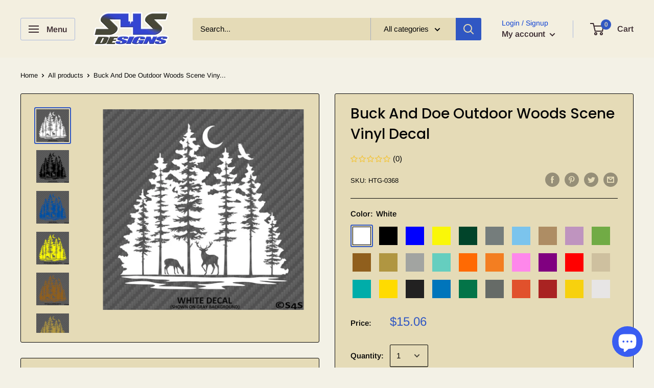

--- FILE ---
content_type: text/html; charset=utf-8
request_url: https://s4sdesigns.com/en-ca/products/buck-and-doe-outdoor-woods-scene-vinyl-decal
body_size: 42597
content:
<!doctype html>

<html class="no-js" lang="en">
  <head>
    <meta charset="utf-8"> 
    <meta http-equiv="X-UA-Compatible" content="IE=edge,chrome=1">
    <meta name="viewport" content="width=device-width, initial-scale=1.0, height=device-height, minimum-scale=1.0, maximum-scale=1.0">
    <meta name="theme-color" content="#3057c3">
    <meta name="google-site-verification" content="hMldhEQXNxE0B7NGBjtO_AsB0mLekaHk0_P9yD_3Thc" />
    <meta name="p:domain_verify" content="83a6cc197242c59023a02a559a571f0f"/><title>Buck And Doe Outdoor Woods Scene Vinyl Decal &ndash; S4S Designs
</title><meta name="description" content="Buck And Doe Outdoor Woods Scene Vinyl Decal Size: 8&quot;W x 7.80&quot;H Our decals are made of high quality long lasting outdoor vinyl. They can be applied to anything with a clean hard surface including vehicle windows, hard carrying cases, etc.   What you see in grey carbon fiber on the photo will be the color of the item yo"><link rel="canonical" href="https://s4sdesigns.com/en-ca/products/buck-and-doe-outdoor-woods-scene-vinyl-decal"><link rel="shortcut icon" href="//s4sdesigns.com/cdn/shop/files/favicon_96x.png?v=1613703804" type="image/png"><link rel="preload" as="style" href="//s4sdesigns.com/cdn/shop/t/12/assets/theme.scss.css?v=32669847905349405711759331779">

    <meta property="og:type" content="product">
  <meta property="og:title" content="Buck And Doe Outdoor Woods Scene Vinyl Decal"><meta property="og:image" content="http://s4sdesigns.com/cdn/shop/files/Outdoors_S4S_White_1024x.jpg?v=1711408867">
    <meta property="og:image:secure_url" content="https://s4sdesigns.com/cdn/shop/files/Outdoors_S4S_White_1024x.jpg?v=1711408867"><meta property="og:image" content="http://s4sdesigns.com/cdn/shop/files/Outdoors_S4S_Black_1024x.jpg?v=1711408867">
    <meta property="og:image:secure_url" content="https://s4sdesigns.com/cdn/shop/files/Outdoors_S4S_Black_1024x.jpg?v=1711408867"><meta property="og:image" content="http://s4sdesigns.com/cdn/shop/files/Outdoors_S4S_Blue_1024x.jpg?v=1711408867">
    <meta property="og:image:secure_url" content="https://s4sdesigns.com/cdn/shop/files/Outdoors_S4S_Blue_1024x.jpg?v=1711408867"><meta property="product:price:amount" content="15.06">
  <meta property="product:price:currency" content="CAD"><meta property="og:description" content="Buck And Doe Outdoor Woods Scene Vinyl Decal Size: 8&quot;W x 7.80&quot;H Our decals are made of high quality long lasting outdoor vinyl. They can be applied to anything with a clean hard surface including vehicle windows, hard carrying cases, etc.   What you see in grey carbon fiber on the photo will be the color of the item yo"><meta property="og:url" content="https://s4sdesigns.com/en-ca/products/buck-and-doe-outdoor-woods-scene-vinyl-decal">
<meta property="og:site_name" content="S4S Designs"><meta name="twitter:card" content="summary"><meta name="twitter:title" content="Buck And Doe Outdoor Woods Scene Vinyl Decal">
  <meta name="twitter:description" content="
Buck And Doe Outdoor Woods Scene Vinyl Decal
Size: 8&quot;W x 7.80&quot;H
Our decals are made of high quality long lasting outdoor vinyl. They can be applied to anything with a clean hard surface including vehicle windows, hard carrying cases, etc.
 
What you see in grey carbon fiber on the photo will be the color of the item you are placing it on.
Installation Instructions
">
  <meta name="twitter:image" content="https://s4sdesigns.com/cdn/shop/files/Outdoors_S4S_White_600x600_crop_center.jpg?v=1711408867">
<link rel="preconnect" href="//fonts.shopifycdn.com">
    <link rel="dns-prefetch" href="//productreviews.shopifycdn.com">
    <link rel="dns-prefetch" href="//maps.googleapis.com">
    <link rel="dns-prefetch" href="//maps.gstatic.com">

    <script>window.performance && window.performance.mark && window.performance.mark('shopify.content_for_header.start');</script><meta name="google-site-verification" content="hMldhEQXNxE0B7NGBjtO_AsB0mLekaHk0_P9yD_3Thc">
<meta name="google-site-verification" content="hMldhEQXNxE0B7NGBjtO_AsB0mLekaHk0_P9yD_3Thc">
<meta name="facebook-domain-verification" content="d3ay8psj3vf2kul9yl52sp84jrgrkw">
<meta name="facebook-domain-verification" content="yvwl9cfzp25etoq50yrcuh2xl0pd9o">
<meta id="shopify-digital-wallet" name="shopify-digital-wallet" content="/26683441209/digital_wallets/dialog">
<meta name="shopify-checkout-api-token" content="b3336f93af9503ae673a68ddff050b62">
<meta id="in-context-paypal-metadata" data-shop-id="26683441209" data-venmo-supported="false" data-environment="production" data-locale="en_US" data-paypal-v4="true" data-currency="CAD">
<link rel="alternate" hreflang="x-default" href="https://s4sdesigns.com/products/buck-and-doe-outdoor-woods-scene-vinyl-decal">
<link rel="alternate" hreflang="en" href="https://s4sdesigns.com/products/buck-and-doe-outdoor-woods-scene-vinyl-decal">
<link rel="alternate" hreflang="en-CA" href="https://s4sdesigns.com/en-ca/products/buck-and-doe-outdoor-woods-scene-vinyl-decal">
<link rel="alternate" type="application/json+oembed" href="https://s4sdesigns.com/en-ca/products/buck-and-doe-outdoor-woods-scene-vinyl-decal.oembed">
<script async="async" src="/checkouts/internal/preloads.js?locale=en-CA"></script>
<link rel="preconnect" href="https://shop.app" crossorigin="anonymous">
<script async="async" src="https://shop.app/checkouts/internal/preloads.js?locale=en-CA&shop_id=26683441209" crossorigin="anonymous"></script>
<script id="apple-pay-shop-capabilities" type="application/json">{"shopId":26683441209,"countryCode":"US","currencyCode":"CAD","merchantCapabilities":["supports3DS"],"merchantId":"gid:\/\/shopify\/Shop\/26683441209","merchantName":"S4S Designs","requiredBillingContactFields":["postalAddress","email"],"requiredShippingContactFields":["postalAddress","email"],"shippingType":"shipping","supportedNetworks":["visa","masterCard","amex","discover","elo","jcb"],"total":{"type":"pending","label":"S4S Designs","amount":"1.00"},"shopifyPaymentsEnabled":true,"supportsSubscriptions":true}</script>
<script id="shopify-features" type="application/json">{"accessToken":"b3336f93af9503ae673a68ddff050b62","betas":["rich-media-storefront-analytics"],"domain":"s4sdesigns.com","predictiveSearch":true,"shopId":26683441209,"locale":"en"}</script>
<script>var Shopify = Shopify || {};
Shopify.shop = "s4s-designs.myshopify.com";
Shopify.locale = "en";
Shopify.currency = {"active":"CAD","rate":"1.3749596"};
Shopify.country = "CA";
Shopify.theme = {"name":"Warehouse with Installments message","id":122160447545,"schema_name":"Warehouse","schema_version":"1.8.2","theme_store_id":871,"role":"main"};
Shopify.theme.handle = "null";
Shopify.theme.style = {"id":null,"handle":null};
Shopify.cdnHost = "s4sdesigns.com/cdn";
Shopify.routes = Shopify.routes || {};
Shopify.routes.root = "/en-ca/";</script>
<script type="module">!function(o){(o.Shopify=o.Shopify||{}).modules=!0}(window);</script>
<script>!function(o){function n(){var o=[];function n(){o.push(Array.prototype.slice.apply(arguments))}return n.q=o,n}var t=o.Shopify=o.Shopify||{};t.loadFeatures=n(),t.autoloadFeatures=n()}(window);</script>
<script>
  window.ShopifyPay = window.ShopifyPay || {};
  window.ShopifyPay.apiHost = "shop.app\/pay";
  window.ShopifyPay.redirectState = null;
</script>
<script id="shop-js-analytics" type="application/json">{"pageType":"product"}</script>
<script defer="defer" async type="module" src="//s4sdesigns.com/cdn/shopifycloud/shop-js/modules/v2/client.init-shop-cart-sync_BN7fPSNr.en.esm.js"></script>
<script defer="defer" async type="module" src="//s4sdesigns.com/cdn/shopifycloud/shop-js/modules/v2/chunk.common_Cbph3Kss.esm.js"></script>
<script defer="defer" async type="module" src="//s4sdesigns.com/cdn/shopifycloud/shop-js/modules/v2/chunk.modal_DKumMAJ1.esm.js"></script>
<script type="module">
  await import("//s4sdesigns.com/cdn/shopifycloud/shop-js/modules/v2/client.init-shop-cart-sync_BN7fPSNr.en.esm.js");
await import("//s4sdesigns.com/cdn/shopifycloud/shop-js/modules/v2/chunk.common_Cbph3Kss.esm.js");
await import("//s4sdesigns.com/cdn/shopifycloud/shop-js/modules/v2/chunk.modal_DKumMAJ1.esm.js");

  window.Shopify.SignInWithShop?.initShopCartSync?.({"fedCMEnabled":true,"windoidEnabled":true});

</script>
<script>
  window.Shopify = window.Shopify || {};
  if (!window.Shopify.featureAssets) window.Shopify.featureAssets = {};
  window.Shopify.featureAssets['shop-js'] = {"shop-cart-sync":["modules/v2/client.shop-cart-sync_CJVUk8Jm.en.esm.js","modules/v2/chunk.common_Cbph3Kss.esm.js","modules/v2/chunk.modal_DKumMAJ1.esm.js"],"init-fed-cm":["modules/v2/client.init-fed-cm_7Fvt41F4.en.esm.js","modules/v2/chunk.common_Cbph3Kss.esm.js","modules/v2/chunk.modal_DKumMAJ1.esm.js"],"init-shop-email-lookup-coordinator":["modules/v2/client.init-shop-email-lookup-coordinator_Cc088_bR.en.esm.js","modules/v2/chunk.common_Cbph3Kss.esm.js","modules/v2/chunk.modal_DKumMAJ1.esm.js"],"init-windoid":["modules/v2/client.init-windoid_hPopwJRj.en.esm.js","modules/v2/chunk.common_Cbph3Kss.esm.js","modules/v2/chunk.modal_DKumMAJ1.esm.js"],"shop-button":["modules/v2/client.shop-button_B0jaPSNF.en.esm.js","modules/v2/chunk.common_Cbph3Kss.esm.js","modules/v2/chunk.modal_DKumMAJ1.esm.js"],"shop-cash-offers":["modules/v2/client.shop-cash-offers_DPIskqss.en.esm.js","modules/v2/chunk.common_Cbph3Kss.esm.js","modules/v2/chunk.modal_DKumMAJ1.esm.js"],"shop-toast-manager":["modules/v2/client.shop-toast-manager_CK7RT69O.en.esm.js","modules/v2/chunk.common_Cbph3Kss.esm.js","modules/v2/chunk.modal_DKumMAJ1.esm.js"],"init-shop-cart-sync":["modules/v2/client.init-shop-cart-sync_BN7fPSNr.en.esm.js","modules/v2/chunk.common_Cbph3Kss.esm.js","modules/v2/chunk.modal_DKumMAJ1.esm.js"],"init-customer-accounts-sign-up":["modules/v2/client.init-customer-accounts-sign-up_CfPf4CXf.en.esm.js","modules/v2/client.shop-login-button_DeIztwXF.en.esm.js","modules/v2/chunk.common_Cbph3Kss.esm.js","modules/v2/chunk.modal_DKumMAJ1.esm.js"],"pay-button":["modules/v2/client.pay-button_CgIwFSYN.en.esm.js","modules/v2/chunk.common_Cbph3Kss.esm.js","modules/v2/chunk.modal_DKumMAJ1.esm.js"],"init-customer-accounts":["modules/v2/client.init-customer-accounts_DQ3x16JI.en.esm.js","modules/v2/client.shop-login-button_DeIztwXF.en.esm.js","modules/v2/chunk.common_Cbph3Kss.esm.js","modules/v2/chunk.modal_DKumMAJ1.esm.js"],"avatar":["modules/v2/client.avatar_BTnouDA3.en.esm.js"],"init-shop-for-new-customer-accounts":["modules/v2/client.init-shop-for-new-customer-accounts_CsZy_esa.en.esm.js","modules/v2/client.shop-login-button_DeIztwXF.en.esm.js","modules/v2/chunk.common_Cbph3Kss.esm.js","modules/v2/chunk.modal_DKumMAJ1.esm.js"],"shop-follow-button":["modules/v2/client.shop-follow-button_BRMJjgGd.en.esm.js","modules/v2/chunk.common_Cbph3Kss.esm.js","modules/v2/chunk.modal_DKumMAJ1.esm.js"],"checkout-modal":["modules/v2/client.checkout-modal_B9Drz_yf.en.esm.js","modules/v2/chunk.common_Cbph3Kss.esm.js","modules/v2/chunk.modal_DKumMAJ1.esm.js"],"shop-login-button":["modules/v2/client.shop-login-button_DeIztwXF.en.esm.js","modules/v2/chunk.common_Cbph3Kss.esm.js","modules/v2/chunk.modal_DKumMAJ1.esm.js"],"lead-capture":["modules/v2/client.lead-capture_DXYzFM3R.en.esm.js","modules/v2/chunk.common_Cbph3Kss.esm.js","modules/v2/chunk.modal_DKumMAJ1.esm.js"],"shop-login":["modules/v2/client.shop-login_CA5pJqmO.en.esm.js","modules/v2/chunk.common_Cbph3Kss.esm.js","modules/v2/chunk.modal_DKumMAJ1.esm.js"],"payment-terms":["modules/v2/client.payment-terms_BxzfvcZJ.en.esm.js","modules/v2/chunk.common_Cbph3Kss.esm.js","modules/v2/chunk.modal_DKumMAJ1.esm.js"]};
</script>
<script>(function() {
  var isLoaded = false;
  function asyncLoad() {
    if (isLoaded) return;
    isLoaded = true;
    var urls = ["https:\/\/cdncozyantitheft.addons.business\/js\/script_tags\/s4s-designs\/RmvSyKbDLLRYaCpriBxfSYbblb2ju6zl.js?shop=s4s-designs.myshopify.com","https:\/\/cdn.shopify.com\/s\/files\/1\/2136\/6367\/t\/1\/assets\/gdpr-bar-26683441209.js?v=1587429995\u0026shop=s4s-designs.myshopify.com","https:\/\/currency.conversionbear.com\/script?app=currency\u0026shop=s4s-designs.myshopify.com","\/\/cdn.shopify.com\/proxy\/bb96482d1a2f6e2baa08290d4dfb7e63d321e8a65f1943becc33b062382f5171\/bingshoppingtool-t2app-prod.trafficmanager.net\/uet\/tracking_script?shop=s4s-designs.myshopify.com\u0026sp-cache-control=cHVibGljLCBtYXgtYWdlPTkwMA","https:\/\/cdn.shopify.com\/s\/files\/1\/0266\/8344\/1209\/t\/12\/assets\/rev_26683441209.js?v=1717027090\u0026shop=s4s-designs.myshopify.com"];
    for (var i = 0; i < urls.length; i++) {
      var s = document.createElement('script');
      s.type = 'text/javascript';
      s.async = true;
      s.src = urls[i];
      var x = document.getElementsByTagName('script')[0];
      x.parentNode.insertBefore(s, x);
    }
  };
  if(window.attachEvent) {
    window.attachEvent('onload', asyncLoad);
  } else {
    window.addEventListener('load', asyncLoad, false);
  }
})();</script>
<script id="__st">var __st={"a":26683441209,"offset":-18000,"reqid":"5f3132dd-97d1-4b24-af3f-2bea68b4a094-1769782622","pageurl":"s4sdesigns.com\/en-ca\/products\/buck-and-doe-outdoor-woods-scene-vinyl-decal","u":"fee79c6a63d5","p":"product","rtyp":"product","rid":7282836111417};</script>
<script>window.ShopifyPaypalV4VisibilityTracking = true;</script>
<script id="captcha-bootstrap">!function(){'use strict';const t='contact',e='account',n='new_comment',o=[[t,t],['blogs',n],['comments',n],[t,'customer']],c=[[e,'customer_login'],[e,'guest_login'],[e,'recover_customer_password'],[e,'create_customer']],r=t=>t.map((([t,e])=>`form[action*='/${t}']:not([data-nocaptcha='true']) input[name='form_type'][value='${e}']`)).join(','),a=t=>()=>t?[...document.querySelectorAll(t)].map((t=>t.form)):[];function s(){const t=[...o],e=r(t);return a(e)}const i='password',u='form_key',d=['recaptcha-v3-token','g-recaptcha-response','h-captcha-response',i],f=()=>{try{return window.sessionStorage}catch{return}},m='__shopify_v',_=t=>t.elements[u];function p(t,e,n=!1){try{const o=window.sessionStorage,c=JSON.parse(o.getItem(e)),{data:r}=function(t){const{data:e,action:n}=t;return t[m]||n?{data:e,action:n}:{data:t,action:n}}(c);for(const[e,n]of Object.entries(r))t.elements[e]&&(t.elements[e].value=n);n&&o.removeItem(e)}catch(o){console.error('form repopulation failed',{error:o})}}const l='form_type',E='cptcha';function T(t){t.dataset[E]=!0}const w=window,h=w.document,L='Shopify',v='ce_forms',y='captcha';let A=!1;((t,e)=>{const n=(g='f06e6c50-85a8-45c8-87d0-21a2b65856fe',I='https://cdn.shopify.com/shopifycloud/storefront-forms-hcaptcha/ce_storefront_forms_captcha_hcaptcha.v1.5.2.iife.js',D={infoText:'Protected by hCaptcha',privacyText:'Privacy',termsText:'Terms'},(t,e,n)=>{const o=w[L][v],c=o.bindForm;if(c)return c(t,g,e,D).then(n);var r;o.q.push([[t,g,e,D],n]),r=I,A||(h.body.append(Object.assign(h.createElement('script'),{id:'captcha-provider',async:!0,src:r})),A=!0)});var g,I,D;w[L]=w[L]||{},w[L][v]=w[L][v]||{},w[L][v].q=[],w[L][y]=w[L][y]||{},w[L][y].protect=function(t,e){n(t,void 0,e),T(t)},Object.freeze(w[L][y]),function(t,e,n,w,h,L){const[v,y,A,g]=function(t,e,n){const i=e?o:[],u=t?c:[],d=[...i,...u],f=r(d),m=r(i),_=r(d.filter((([t,e])=>n.includes(e))));return[a(f),a(m),a(_),s()]}(w,h,L),I=t=>{const e=t.target;return e instanceof HTMLFormElement?e:e&&e.form},D=t=>v().includes(t);t.addEventListener('submit',(t=>{const e=I(t);if(!e)return;const n=D(e)&&!e.dataset.hcaptchaBound&&!e.dataset.recaptchaBound,o=_(e),c=g().includes(e)&&(!o||!o.value);(n||c)&&t.preventDefault(),c&&!n&&(function(t){try{if(!f())return;!function(t){const e=f();if(!e)return;const n=_(t);if(!n)return;const o=n.value;o&&e.removeItem(o)}(t);const e=Array.from(Array(32),(()=>Math.random().toString(36)[2])).join('');!function(t,e){_(t)||t.append(Object.assign(document.createElement('input'),{type:'hidden',name:u})),t.elements[u].value=e}(t,e),function(t,e){const n=f();if(!n)return;const o=[...t.querySelectorAll(`input[type='${i}']`)].map((({name:t})=>t)),c=[...d,...o],r={};for(const[a,s]of new FormData(t).entries())c.includes(a)||(r[a]=s);n.setItem(e,JSON.stringify({[m]:1,action:t.action,data:r}))}(t,e)}catch(e){console.error('failed to persist form',e)}}(e),e.submit())}));const S=(t,e)=>{t&&!t.dataset[E]&&(n(t,e.some((e=>e===t))),T(t))};for(const o of['focusin','change'])t.addEventListener(o,(t=>{const e=I(t);D(e)&&S(e,y())}));const B=e.get('form_key'),M=e.get(l),P=B&&M;t.addEventListener('DOMContentLoaded',(()=>{const t=y();if(P)for(const e of t)e.elements[l].value===M&&p(e,B);[...new Set([...A(),...v().filter((t=>'true'===t.dataset.shopifyCaptcha))])].forEach((e=>S(e,t)))}))}(h,new URLSearchParams(w.location.search),n,t,e,['guest_login'])})(!0,!0)}();</script>
<script integrity="sha256-4kQ18oKyAcykRKYeNunJcIwy7WH5gtpwJnB7kiuLZ1E=" data-source-attribution="shopify.loadfeatures" defer="defer" src="//s4sdesigns.com/cdn/shopifycloud/storefront/assets/storefront/load_feature-a0a9edcb.js" crossorigin="anonymous"></script>
<script crossorigin="anonymous" defer="defer" src="//s4sdesigns.com/cdn/shopifycloud/storefront/assets/shopify_pay/storefront-65b4c6d7.js?v=20250812"></script>
<script data-source-attribution="shopify.dynamic_checkout.dynamic.init">var Shopify=Shopify||{};Shopify.PaymentButton=Shopify.PaymentButton||{isStorefrontPortableWallets:!0,init:function(){window.Shopify.PaymentButton.init=function(){};var t=document.createElement("script");t.src="https://s4sdesigns.com/cdn/shopifycloud/portable-wallets/latest/portable-wallets.en.js",t.type="module",document.head.appendChild(t)}};
</script>
<script data-source-attribution="shopify.dynamic_checkout.buyer_consent">
  function portableWalletsHideBuyerConsent(e){var t=document.getElementById("shopify-buyer-consent"),n=document.getElementById("shopify-subscription-policy-button");t&&n&&(t.classList.add("hidden"),t.setAttribute("aria-hidden","true"),n.removeEventListener("click",e))}function portableWalletsShowBuyerConsent(e){var t=document.getElementById("shopify-buyer-consent"),n=document.getElementById("shopify-subscription-policy-button");t&&n&&(t.classList.remove("hidden"),t.removeAttribute("aria-hidden"),n.addEventListener("click",e))}window.Shopify?.PaymentButton&&(window.Shopify.PaymentButton.hideBuyerConsent=portableWalletsHideBuyerConsent,window.Shopify.PaymentButton.showBuyerConsent=portableWalletsShowBuyerConsent);
</script>
<script data-source-attribution="shopify.dynamic_checkout.cart.bootstrap">document.addEventListener("DOMContentLoaded",(function(){function t(){return document.querySelector("shopify-accelerated-checkout-cart, shopify-accelerated-checkout")}if(t())Shopify.PaymentButton.init();else{new MutationObserver((function(e,n){t()&&(Shopify.PaymentButton.init(),n.disconnect())})).observe(document.body,{childList:!0,subtree:!0})}}));
</script>
<link id="shopify-accelerated-checkout-styles" rel="stylesheet" media="screen" href="https://s4sdesigns.com/cdn/shopifycloud/portable-wallets/latest/accelerated-checkout-backwards-compat.css" crossorigin="anonymous">
<style id="shopify-accelerated-checkout-cart">
        #shopify-buyer-consent {
  margin-top: 1em;
  display: inline-block;
  width: 100%;
}

#shopify-buyer-consent.hidden {
  display: none;
}

#shopify-subscription-policy-button {
  background: none;
  border: none;
  padding: 0;
  text-decoration: underline;
  font-size: inherit;
  cursor: pointer;
}

#shopify-subscription-policy-button::before {
  box-shadow: none;
}

      </style>

<script>window.performance && window.performance.mark && window.performance.mark('shopify.content_for_header.end');</script>

    
  <script type="application/ld+json">
  {
    "@context": "http://schema.org",
    "@type": "Product",
    "offers": [{
          "@type": "Offer",
          "name": "White",
          "availability":"https://schema.org/InStock",
          "price": 15.06,
          "priceCurrency": "USD",
          "priceValidUntil": "2026-02-09","sku": "HTG-0368","url": "/en-ca/products/buck-and-doe-outdoor-woods-scene-vinyl-decal/en-ca/products/buck-and-doe-outdoor-woods-scene-vinyl-decal?variant=42596823138361"
        },
{
          "@type": "Offer",
          "name": "Black",
          "availability":"https://schema.org/InStock",
          "price": 15.06,
          "priceCurrency": "USD",
          "priceValidUntil": "2026-02-09","sku": "HTG-0368","url": "/en-ca/products/buck-and-doe-outdoor-woods-scene-vinyl-decal/en-ca/products/buck-and-doe-outdoor-woods-scene-vinyl-decal?variant=42596823203897"
        },
{
          "@type": "Offer",
          "name": "Blue",
          "availability":"https://schema.org/InStock",
          "price": 15.06,
          "priceCurrency": "USD",
          "priceValidUntil": "2026-02-09","sku": "HTG-0368","url": "/en-ca/products/buck-and-doe-outdoor-woods-scene-vinyl-decal/en-ca/products/buck-and-doe-outdoor-woods-scene-vinyl-decal?variant=42596823269433"
        },
{
          "@type": "Offer",
          "name": "Brimstone Yellow",
          "availability":"https://schema.org/InStock",
          "price": 15.06,
          "priceCurrency": "USD",
          "priceValidUntil": "2026-02-09","sku": "HTG-0368","url": "/en-ca/products/buck-and-doe-outdoor-woods-scene-vinyl-decal/en-ca/products/buck-and-doe-outdoor-woods-scene-vinyl-decal?variant=42596823334969"
        },
{
          "@type": "Offer",
          "name": "Green",
          "availability":"https://schema.org/InStock",
          "price": 15.06,
          "priceCurrency": "USD",
          "priceValidUntil": "2026-02-09","sku": "HTG-0368","url": "/en-ca/products/buck-and-doe-outdoor-woods-scene-vinyl-decal/en-ca/products/buck-and-doe-outdoor-woods-scene-vinyl-decal?variant=42596823400505"
        },
{
          "@type": "Offer",
          "name": "Grey",
          "availability":"https://schema.org/InStock",
          "price": 15.06,
          "priceCurrency": "USD",
          "priceValidUntil": "2026-02-09","sku": "HTG-0368","url": "/en-ca/products/buck-and-doe-outdoor-woods-scene-vinyl-decal/en-ca/products/buck-and-doe-outdoor-woods-scene-vinyl-decal?variant=42596823466041"
        },
{
          "@type": "Offer",
          "name": "Ice Blue",
          "availability":"https://schema.org/InStock",
          "price": 15.06,
          "priceCurrency": "USD",
          "priceValidUntil": "2026-02-09","sku": "HTG-0368","url": "/en-ca/products/buck-and-doe-outdoor-woods-scene-vinyl-decal/en-ca/products/buck-and-doe-outdoor-woods-scene-vinyl-decal?variant=42596823531577"
        },
{
          "@type": "Offer",
          "name": "Light Brown",
          "availability":"https://schema.org/InStock",
          "price": 15.06,
          "priceCurrency": "USD",
          "priceValidUntil": "2026-02-09","sku": "HTG-0368","url": "/en-ca/products/buck-and-doe-outdoor-woods-scene-vinyl-decal/en-ca/products/buck-and-doe-outdoor-woods-scene-vinyl-decal?variant=42596823597113"
        },
{
          "@type": "Offer",
          "name": "Lilac",
          "availability":"https://schema.org/InStock",
          "price": 15.06,
          "priceCurrency": "USD",
          "priceValidUntil": "2026-02-09","sku": "HTG-0368","url": "/en-ca/products/buck-and-doe-outdoor-woods-scene-vinyl-decal/en-ca/products/buck-and-doe-outdoor-woods-scene-vinyl-decal?variant=42596823662649"
        },
{
          "@type": "Offer",
          "name": "Lime Tree Green",
          "availability":"https://schema.org/InStock",
          "price": 15.06,
          "priceCurrency": "USD",
          "priceValidUntil": "2026-02-09","sku": "HTG-0368","url": "/en-ca/products/buck-and-doe-outdoor-woods-scene-vinyl-decal/en-ca/products/buck-and-doe-outdoor-woods-scene-vinyl-decal?variant=42596823728185"
        },
{
          "@type": "Offer",
          "name": "Metallic Copper",
          "availability":"https://schema.org/InStock",
          "price": 15.06,
          "priceCurrency": "USD",
          "priceValidUntil": "2026-02-09","sku": "HTG-0368","url": "/en-ca/products/buck-and-doe-outdoor-woods-scene-vinyl-decal/en-ca/products/buck-and-doe-outdoor-woods-scene-vinyl-decal?variant=42596823826489"
        },
{
          "@type": "Offer",
          "name": "Metallic Gold",
          "availability":"https://schema.org/InStock",
          "price": 15.06,
          "priceCurrency": "USD",
          "priceValidUntil": "2026-02-09","sku": "HTG-0368","url": "/en-ca/products/buck-and-doe-outdoor-woods-scene-vinyl-decal/en-ca/products/buck-and-doe-outdoor-woods-scene-vinyl-decal?variant=42596823892025"
        },
{
          "@type": "Offer",
          "name": "Metallic Silver",
          "availability":"https://schema.org/InStock",
          "price": 15.06,
          "priceCurrency": "USD",
          "priceValidUntil": "2026-02-09","sku": "HTG-0368","url": "/en-ca/products/buck-and-doe-outdoor-woods-scene-vinyl-decal/en-ca/products/buck-and-doe-outdoor-woods-scene-vinyl-decal?variant=42596823990329"
        },
{
          "@type": "Offer",
          "name": "Mint",
          "availability":"https://schema.org/InStock",
          "price": 15.06,
          "priceCurrency": "USD",
          "priceValidUntil": "2026-02-09","sku": "HTG-0368","url": "/en-ca/products/buck-and-doe-outdoor-woods-scene-vinyl-decal/en-ca/products/buck-and-doe-outdoor-woods-scene-vinyl-decal?variant=42596824055865"
        },
{
          "@type": "Offer",
          "name": "Orange",
          "availability":"https://schema.org/InStock",
          "price": 15.06,
          "priceCurrency": "USD",
          "priceValidUntil": "2026-02-09","sku": "HTG-0368","url": "/en-ca/products/buck-and-doe-outdoor-woods-scene-vinyl-decal/en-ca/products/buck-and-doe-outdoor-woods-scene-vinyl-decal?variant=42596824121401"
        },
{
          "@type": "Offer",
          "name": "Pastel Orange",
          "availability":"https://schema.org/InStock",
          "price": 15.06,
          "priceCurrency": "USD",
          "priceValidUntil": "2026-02-09","sku": "HTG-0368","url": "/en-ca/products/buck-and-doe-outdoor-woods-scene-vinyl-decal/en-ca/products/buck-and-doe-outdoor-woods-scene-vinyl-decal?variant=42596824186937"
        },
{
          "@type": "Offer",
          "name": "Pink",
          "availability":"https://schema.org/InStock",
          "price": 15.06,
          "priceCurrency": "USD",
          "priceValidUntil": "2026-02-09","sku": "HTG-0368","url": "/en-ca/products/buck-and-doe-outdoor-woods-scene-vinyl-decal/en-ca/products/buck-and-doe-outdoor-woods-scene-vinyl-decal?variant=42596824252473"
        },
{
          "@type": "Offer",
          "name": "Purple",
          "availability":"https://schema.org/InStock",
          "price": 15.06,
          "priceCurrency": "USD",
          "priceValidUntil": "2026-02-09","sku": "HTG-0368","url": "/en-ca/products/buck-and-doe-outdoor-woods-scene-vinyl-decal/en-ca/products/buck-and-doe-outdoor-woods-scene-vinyl-decal?variant=42596824318009"
        },
{
          "@type": "Offer",
          "name": "Red",
          "availability":"https://schema.org/InStock",
          "price": 15.06,
          "priceCurrency": "USD",
          "priceValidUntil": "2026-02-09","sku": "HTG-0368","url": "/en-ca/products/buck-and-doe-outdoor-woods-scene-vinyl-decal/en-ca/products/buck-and-doe-outdoor-woods-scene-vinyl-decal?variant=42596824383545"
        },
{
          "@type": "Offer",
          "name": "Tan",
          "availability":"https://schema.org/InStock",
          "price": 15.06,
          "priceCurrency": "USD",
          "priceValidUntil": "2026-02-09","sku": "HTG-0368","url": "/en-ca/products/buck-and-doe-outdoor-woods-scene-vinyl-decal/en-ca/products/buck-and-doe-outdoor-woods-scene-vinyl-decal?variant=42596824449081"
        },
{
          "@type": "Offer",
          "name": "Turquoise",
          "availability":"https://schema.org/InStock",
          "price": 15.06,
          "priceCurrency": "USD",
          "priceValidUntil": "2026-02-09","sku": "HTG-0368","url": "/en-ca/products/buck-and-doe-outdoor-woods-scene-vinyl-decal/en-ca/products/buck-and-doe-outdoor-woods-scene-vinyl-decal?variant=42596824514617"
        },
{
          "@type": "Offer",
          "name": "Yellow",
          "availability":"https://schema.org/InStock",
          "price": 15.06,
          "priceCurrency": "USD",
          "priceValidUntil": "2026-02-09","sku": "HTG-0368","url": "/en-ca/products/buck-and-doe-outdoor-woods-scene-vinyl-decal/en-ca/products/buck-and-doe-outdoor-woods-scene-vinyl-decal?variant=42596824580153"
        },
{
          "@type": "Offer",
          "name": "Matte Black",
          "availability":"https://schema.org/InStock",
          "price": 15.06,
          "priceCurrency": "USD",
          "priceValidUntil": "2026-02-09","sku": "HTG-0368","url": "/en-ca/products/buck-and-doe-outdoor-woods-scene-vinyl-decal/en-ca/products/buck-and-doe-outdoor-woods-scene-vinyl-decal?variant=42596824645689"
        },
{
          "@type": "Offer",
          "name": "Matte Sky Blue",
          "availability":"https://schema.org/InStock",
          "price": 15.06,
          "priceCurrency": "USD",
          "priceValidUntil": "2026-02-09","sku": "HTG-0368","url": "/en-ca/products/buck-and-doe-outdoor-woods-scene-vinyl-decal/en-ca/products/buck-and-doe-outdoor-woods-scene-vinyl-decal?variant=42596824711225"
        },
{
          "@type": "Offer",
          "name": "Matte Green",
          "availability":"https://schema.org/InStock",
          "price": 15.06,
          "priceCurrency": "USD",
          "priceValidUntil": "2026-02-09","sku": "HTG-0368","url": "/en-ca/products/buck-and-doe-outdoor-woods-scene-vinyl-decal/en-ca/products/buck-and-doe-outdoor-woods-scene-vinyl-decal?variant=42596824776761"
        },
{
          "@type": "Offer",
          "name": "Matte Grey",
          "availability":"https://schema.org/InStock",
          "price": 15.06,
          "priceCurrency": "USD",
          "priceValidUntil": "2026-02-09","sku": "HTG-0368","url": "/en-ca/products/buck-and-doe-outdoor-woods-scene-vinyl-decal/en-ca/products/buck-and-doe-outdoor-woods-scene-vinyl-decal?variant=42596824842297"
        },
{
          "@type": "Offer",
          "name": "Matte Orange",
          "availability":"https://schema.org/InStock",
          "price": 15.06,
          "priceCurrency": "USD",
          "priceValidUntil": "2026-02-09","sku": "HTG-0368","url": "/en-ca/products/buck-and-doe-outdoor-woods-scene-vinyl-decal/en-ca/products/buck-and-doe-outdoor-woods-scene-vinyl-decal?variant=42596824907833"
        },
{
          "@type": "Offer",
          "name": "Matte Red",
          "availability":"https://schema.org/InStock",
          "price": 15.06,
          "priceCurrency": "USD",
          "priceValidUntil": "2026-02-09","sku": "HTG-0368","url": "/en-ca/products/buck-and-doe-outdoor-woods-scene-vinyl-decal/en-ca/products/buck-and-doe-outdoor-woods-scene-vinyl-decal?variant=42596824973369"
        },
{
          "@type": "Offer",
          "name": "Matte Light Yellow",
          "availability":"https://schema.org/InStock",
          "price": 15.06,
          "priceCurrency": "USD",
          "priceValidUntil": "2026-02-09","sku": "HTG-0368","url": "/en-ca/products/buck-and-doe-outdoor-woods-scene-vinyl-decal/en-ca/products/buck-and-doe-outdoor-woods-scene-vinyl-decal?variant=42596825038905"
        },
{
          "@type": "Offer",
          "name": "Matte White",
          "availability":"https://schema.org/InStock",
          "price": 15.06,
          "priceCurrency": "USD",
          "priceValidUntil": "2026-02-09","sku": "HTG-0368","url": "/en-ca/products/buck-and-doe-outdoor-woods-scene-vinyl-decal/en-ca/products/buck-and-doe-outdoor-woods-scene-vinyl-decal?variant=42596825104441"
        }
],
    "brand": {
      "name": "S4S Designs"
    },
    "name": "Buck And Doe Outdoor Woods Scene Vinyl Decal",
    "description": "\nBuck And Doe Outdoor Woods Scene Vinyl Decal\nSize: 8\"W x 7.80\"H\nOur decals are made of high quality long lasting outdoor vinyl. They can be applied to anything with a clean hard surface including vehicle windows, hard carrying cases, etc.\n \nWhat you see in grey carbon fiber on the photo will be the color of the item you are placing it on.\nInstallation Instructions\n",
    "category": "Vinyl Decal",
    "url": "/en-ca/products/buck-and-doe-outdoor-woods-scene-vinyl-decal/en-ca/products/buck-and-doe-outdoor-woods-scene-vinyl-decal",
    "sku": "HTG-0368",
    "image": {
      "@type": "ImageObject",
      "url": "https://s4sdesigns.com/cdn/shop/files/Outdoors_S4S_White_1024x.jpg?v=1711408867",
      "image": "https://s4sdesigns.com/cdn/shop/files/Outdoors_S4S_White_1024x.jpg?v=1711408867",
      "name": "Buck And Doe Outdoor Woods Scene Vinyl Decal",
      "width": "1024",
      "height": "1024"
    }
  }
  </script>



  <script type="application/ld+json">
  {
    "@context": "http://schema.org",
    "@type": "BreadcrumbList",
  "itemListElement": [{
      "@type": "ListItem",
      "position": 1,
      "name": "Home",
      "item": "https://s4sdesigns.com"
    },{
          "@type": "ListItem",
          "position": 2,
          "name": "Buck And Doe Outdoor Woods Scene Vinyl Decal",
          "item": "https://s4sdesigns.com/en-ca/products/buck-and-doe-outdoor-woods-scene-vinyl-decal"
        }]
  }
  </script>


    <script>
      // This allows to expose several variables to the global scope, to be used in scripts
      window.theme = {
        pageType: "product",
        cartCount: 0,
        moneyFormat: "${{amount}}",
        moneyWithCurrencyFormat: "${{amount}} CAD",
        showDiscount: true,
        discountMode: "percentage",
        searchMode: "product",
        cartType: "drawer"
      };

      window.routes = {
        rootUrl: "\/en-ca",
        cartUrl: "\/en-ca\/cart",
        cartAddUrl: "\/en-ca\/cart\/add",
        cartChangeUrl: "\/en-ca\/cart\/change",
        searchUrl: "\/en-ca\/search",
        productRecommendationsUrl: "\/en-ca\/recommendations\/products"
      };

      window.languages = {
        collectionOnSaleLabel: "Save {{savings}}",
        productFormUnavailable: "Unavailable",
        productFormAddToCart: "Add to cart",
        productFormSoldOut: "Sold out",
        shippingEstimatorNoResults: "No shipping could be found for your address.",
        shippingEstimatorOneResult: "There is one shipping rate for your address:",
        shippingEstimatorMultipleResults: "There are {{count}} shipping rates for your address:",
        shippingEstimatorErrors: "There are some errors:"
      };

      window.lazySizesConfig = {
        loadHidden: false,
        hFac: 0.8,
        expFactor: 3,
        customMedia: {
          '--phone': '(max-width: 640px)',
          '--tablet': '(min-width: 641px) and (max-width: 1023px)',
          '--lap': '(min-width: 1024px)'
        }
      };

      document.documentElement.className = document.documentElement.className.replace('no-js', 'js');
    </script>

    <script src="//s4sdesigns.com/cdn/shop/t/12/assets/lazysizes.min.js?v=38423348123636194381640226035" async></script><script src="//polyfill-fastly.net/v3/polyfill.min.js?unknown=polyfill&features=fetch,Element.prototype.closest,Element.prototype.matches,Element.prototype.remove,Element.prototype.classList,Array.prototype.includes,Array.prototype.fill,String.prototype.includes,String.prototype.padStart,Object.assign,CustomEvent,Intl,URL,DOMTokenList,IntersectionObserver,IntersectionObserverEntry" defer></script>
    <script src="//s4sdesigns.com/cdn/shop/t/12/assets/libs.min.js?v=141095812039519903031640226035" defer></script>
    <script src="//s4sdesigns.com/cdn/shop/t/12/assets/theme.min.js?v=136109282511134679311640226040" defer></script>
    <script src="//s4sdesigns.com/cdn/shop/t/12/assets/custom.js?v=90373254691674712701640226032" defer></script>

    <link rel="stylesheet" href="//s4sdesigns.com/cdn/shop/t/12/assets/theme.scss.css?v=32669847905349405711759331779">

    <script>
      (function () {
        window.onpageshow = function() {
          // We force re-freshing the cart content onpageshow, as most browsers will serve a cache copy when hitting the
          // back button, which cause staled data
          document.documentElement.dispatchEvent(new CustomEvent('cart:refresh', {
            bubbles: true
          }));
        };
      })();
    </script>
  <link href="//s4sdesigns.com/cdn/shop/t/12/assets/paymentfont.scss.css?v=131480439088846857391759331779" rel="stylesheet" type="text/css" media="all" />
<!-- BEGIN app block: shopify://apps/boostpop-popups-banners/blocks/app-embed/8b4a8c56-21b5-437e-95f9-cd5dc65ceb49 --><script>
    // Create app element in main document for widget to render to
    function createAppElement() {
        var appDiv = document.createElement('div');
        appDiv.id = 'boost-pop-container';
        appDiv.style = 'display: block !important';

        document.body.appendChild(appDiv);
    }

    // Load widget script and move to Shadow DOM after load
    function loadWidgetScript() {
        var script = document.createElement('script');

        script.src = 'https://cdn.shopify.com/extensions/019bc7a2-55ac-7a12-89a5-64876df14eba/boost-pop-up-21/assets/ap.min.js';
        script.async = true;

        document.head.appendChild(script);
    }

    function initializeApp() {
        createAppElement();
        loadWidgetScript();
    }

    // Execute immediately if DOM is already loaded, otherwise wait for DOMContentLoaded
    if (document.readyState === 'loading') {
        document.addEventListener('DOMContentLoaded', initializeApp);
    } else {
        initializeApp();
    }
</script>

<script src="https://cdn.shopify.com/extensions/019bc7a2-55ac-7a12-89a5-64876df14eba/boost-pop-up-21/assets/polyfill.min.js" async></script>
<script src="https://cdn.shopify.com/extensions/019bc7a2-55ac-7a12-89a5-64876df14eba/boost-pop-up-21/assets/maska.js" async></script>

<script>
    // Function to make IE9+ support forEach:
    if (window.NodeList && !NodeList.prototype.forEach) {
        NodeList.prototype.forEach = Array.prototype.forEach;
    }
</script>

<!-- END app block --><!-- BEGIN app block: shopify://apps/hulk-contact-us-form/blocks/app-embed/a9c778db-ef3e-4d3b-8775-c01d242fd46f --><!-- END app block --><!-- BEGIN app block: shopify://apps/magical-vacations/blocks/magical-vacation-mode/0e1e5a21-6730-48a6-a159-50aec253b0fd --><style>
  :root {
    --mav-font-family: "New York"
    , Iowan Old Style, Apple Garamond, Baskerville, Times New Roman, Droid Serif, Times, Source Serif Pro, serif, Apple Color Emoji, Segoe UI Emoji, Segoe UI Symbol;
    --mav-font-style: normal;
    --mav-font-weight: 400;
    --mav-font-size-100: 14px;
    --mav-border-radius-1: 4px;
    --mav-border-radius-image: 4px;
    --mav-button-padding-x: 16px;
    --mav-button-padding-y: 7px;
    --mav-color-text: #1f2124;
    --mav-color-bg: #2c60e2;
    --mav-color-bg-hover: #f1f2f4;
    --mav-color-bg-input: #ffffff;
    --mav-color-border-strong: #373a3d;
    --mav-color-bg-primary: #007a5c;
    --mav-color-bg-primary-hover: #125443;
    --mav-color-border-primary: #007a5c;
    --mav-color-text-on-color: #ffffff;
    --mav-color-text-interactive: #2463bc;
    --mav-color-text-interactive-hover: #144995;
    --mav-color-text-subdued: #6d7175;
    --mav-color-border-critical: ;
    --mav-color-bg-critical-subdued: ;
    --mav-color-text-critical: rgba(197, 40, 12, 1);
  }
</style><magical-vacation-mode data-id="AWEdISkRQd21qa05ZZ__7457738957953183798">
    <script type="application/json" id="scriptData">
      {
        "shop": "https://s4sdesigns.com",
        "cart_url": "/en-ca/cart",
        "rules" : [],
        "rules_order" : [{"id":"gid:\/\/shopify\/Metaobject\/88589074489","status":"draft"}],
        "message_dynamic_content" : {"shop_name" : "S4S Designs\n","last_item_placeholder" : ""
        },
        "display_settings": {"banner":{"bannerPosition":"center"}},
        "display_text": {"banner":{"email_address_label":"Email address","email_address_placeholder":"Email address","email_submit":"Sign up","popup_dismiss":"Dismiss"},"inlineForm":{"email_address_label":"Email address","email_address_placeholder":"Email address","email_submit":"Sign up","popup_dismiss":"Dismiss"},"feedback":{"form_submitted":"Thank you"}},
        "email_form_banner": "\u003cform method=\"post\" action=\"\/en-ca\/contact#vacation-banner-form-body\" id=\"vacation-banner-form-body\" accept-charset=\"UTF-8\" class=\"vacation-banner-form-body\"\u003e\u003cinput type=\"hidden\" name=\"form_type\" value=\"customer\" \/\u003e\u003cinput type=\"hidden\" name=\"utf8\" value=\"✓\" \/\u003e\n    \u003cinput\n      type=\"email\"\n      required\n      class=\"required\"\n      name=\"contact[email]\"\n      placeholder=\"Email address\" \/\u003e\n    \u003cinput\n      type=\"hidden\"\n      name=\"contact[tags]\"\n      value=\"vacation-mode\" \/\u003e\n    \u003cinput\n      class=\"vacation-banner-button vacation-banner-button--submit\"\n      type=\"submit\"\n      value=\"Sign up\" \/\u003e\n  \u003c\/form\u003e\n",
        "email_form_inline": "\u003cform method=\"post\" action=\"\/en-ca\/contact#vacation-banner-form-body\" id=\"vacation-banner-form-body\" accept-charset=\"UTF-8\" class=\"vacation-banner-form-body\"\u003e\u003cinput type=\"hidden\" name=\"form_type\" value=\"customer\" \/\u003e\u003cinput type=\"hidden\" name=\"utf8\" value=\"✓\" \/\u003e\n    \u003cinput\n      type=\"email\"\n      required\n      class=\"required\"\n      name=\"contact[email]\"\n      placeholder=\"Email address\" \/\u003e\n    \u003cinput\n      type=\"hidden\"\n      name=\"contact[tags]\"\n      value=\"vacation-mode\" \/\u003e\n    \u003cinput\n      class=\"vacation-banner-button vacation-banner-button--submit\"\n      type=\"submit\"\n      value=\"Sign up\" \/\u003e\n  \u003c\/form\u003e\n",
        "locale": {
          "required": "Required",
          "required_prompt": "Please complete this required field."
        }
      }
    </script>
  
<script>
    (function () {
      function getCurrentCurrency() {
        return Shopify.currency.active;
      }

      window.currentCurrency = getCurrentCurrency();
    })();
  </script>
</magical-vacation-mode>

<!-- END app block --><script src="https://cdn.shopify.com/extensions/019bc7a2-55ac-7a12-89a5-64876df14eba/boost-pop-up-21/assets/ab.min.js" type="text/javascript" defer="defer"></script>
<link href="https://cdn.shopify.com/extensions/019bc7a2-55ac-7a12-89a5-64876df14eba/boost-pop-up-21/assets/ab.min.css" rel="stylesheet" type="text/css" media="all">
<script src="https://cdn.shopify.com/extensions/f8454267-2477-41d0-913b-fe0ed7fe76d1/hulk-contact-us-form-3/assets/hulkapps-contact-us.js" type="text/javascript" defer="defer"></script>
<link href="https://cdn.shopify.com/extensions/f8454267-2477-41d0-913b-fe0ed7fe76d1/hulk-contact-us-form-3/assets/hulkapps-contact.css" rel="stylesheet" type="text/css" media="all">
<script src="https://cdn.shopify.com/extensions/019adb2a-7f76-7891-b209-6f9e8d4200ec/magical-vacation-mode-16/assets/magical-vacation-mode.js" type="text/javascript" defer="defer"></script>
<link href="https://cdn.shopify.com/extensions/019adb2a-7f76-7891-b209-6f9e8d4200ec/magical-vacation-mode-16/assets/magical-vacation-mode.css" rel="stylesheet" type="text/css" media="all">
<script src="https://cdn.shopify.com/extensions/e8878072-2f6b-4e89-8082-94b04320908d/inbox-1254/assets/inbox-chat-loader.js" type="text/javascript" defer="defer"></script>
<script src="https://cdn.shopify.com/extensions/55fefd76-35ff-4656-98b5-29ebc814b57d/tydal-reviews-21/assets/rev-app-embed.js" type="text/javascript" defer="defer"></script>
<link href="https://monorail-edge.shopifysvc.com" rel="dns-prefetch">
<script>(function(){if ("sendBeacon" in navigator && "performance" in window) {try {var session_token_from_headers = performance.getEntriesByType('navigation')[0].serverTiming.find(x => x.name == '_s').description;} catch {var session_token_from_headers = undefined;}var session_cookie_matches = document.cookie.match(/_shopify_s=([^;]*)/);var session_token_from_cookie = session_cookie_matches && session_cookie_matches.length === 2 ? session_cookie_matches[1] : "";var session_token = session_token_from_headers || session_token_from_cookie || "";function handle_abandonment_event(e) {var entries = performance.getEntries().filter(function(entry) {return /monorail-edge.shopifysvc.com/.test(entry.name);});if (!window.abandonment_tracked && entries.length === 0) {window.abandonment_tracked = true;var currentMs = Date.now();var navigation_start = performance.timing.navigationStart;var payload = {shop_id: 26683441209,url: window.location.href,navigation_start,duration: currentMs - navigation_start,session_token,page_type: "product"};window.navigator.sendBeacon("https://monorail-edge.shopifysvc.com/v1/produce", JSON.stringify({schema_id: "online_store_buyer_site_abandonment/1.1",payload: payload,metadata: {event_created_at_ms: currentMs,event_sent_at_ms: currentMs}}));}}window.addEventListener('pagehide', handle_abandonment_event);}}());</script>
<script id="web-pixels-manager-setup">(function e(e,d,r,n,o){if(void 0===o&&(o={}),!Boolean(null===(a=null===(i=window.Shopify)||void 0===i?void 0:i.analytics)||void 0===a?void 0:a.replayQueue)){var i,a;window.Shopify=window.Shopify||{};var t=window.Shopify;t.analytics=t.analytics||{};var s=t.analytics;s.replayQueue=[],s.publish=function(e,d,r){return s.replayQueue.push([e,d,r]),!0};try{self.performance.mark("wpm:start")}catch(e){}var l=function(){var e={modern:/Edge?\/(1{2}[4-9]|1[2-9]\d|[2-9]\d{2}|\d{4,})\.\d+(\.\d+|)|Firefox\/(1{2}[4-9]|1[2-9]\d|[2-9]\d{2}|\d{4,})\.\d+(\.\d+|)|Chrom(ium|e)\/(9{2}|\d{3,})\.\d+(\.\d+|)|(Maci|X1{2}).+ Version\/(15\.\d+|(1[6-9]|[2-9]\d|\d{3,})\.\d+)([,.]\d+|)( \(\w+\)|)( Mobile\/\w+|) Safari\/|Chrome.+OPR\/(9{2}|\d{3,})\.\d+\.\d+|(CPU[ +]OS|iPhone[ +]OS|CPU[ +]iPhone|CPU IPhone OS|CPU iPad OS)[ +]+(15[._]\d+|(1[6-9]|[2-9]\d|\d{3,})[._]\d+)([._]\d+|)|Android:?[ /-](13[3-9]|1[4-9]\d|[2-9]\d{2}|\d{4,})(\.\d+|)(\.\d+|)|Android.+Firefox\/(13[5-9]|1[4-9]\d|[2-9]\d{2}|\d{4,})\.\d+(\.\d+|)|Android.+Chrom(ium|e)\/(13[3-9]|1[4-9]\d|[2-9]\d{2}|\d{4,})\.\d+(\.\d+|)|SamsungBrowser\/([2-9]\d|\d{3,})\.\d+/,legacy:/Edge?\/(1[6-9]|[2-9]\d|\d{3,})\.\d+(\.\d+|)|Firefox\/(5[4-9]|[6-9]\d|\d{3,})\.\d+(\.\d+|)|Chrom(ium|e)\/(5[1-9]|[6-9]\d|\d{3,})\.\d+(\.\d+|)([\d.]+$|.*Safari\/(?![\d.]+ Edge\/[\d.]+$))|(Maci|X1{2}).+ Version\/(10\.\d+|(1[1-9]|[2-9]\d|\d{3,})\.\d+)([,.]\d+|)( \(\w+\)|)( Mobile\/\w+|) Safari\/|Chrome.+OPR\/(3[89]|[4-9]\d|\d{3,})\.\d+\.\d+|(CPU[ +]OS|iPhone[ +]OS|CPU[ +]iPhone|CPU IPhone OS|CPU iPad OS)[ +]+(10[._]\d+|(1[1-9]|[2-9]\d|\d{3,})[._]\d+)([._]\d+|)|Android:?[ /-](13[3-9]|1[4-9]\d|[2-9]\d{2}|\d{4,})(\.\d+|)(\.\d+|)|Mobile Safari.+OPR\/([89]\d|\d{3,})\.\d+\.\d+|Android.+Firefox\/(13[5-9]|1[4-9]\d|[2-9]\d{2}|\d{4,})\.\d+(\.\d+|)|Android.+Chrom(ium|e)\/(13[3-9]|1[4-9]\d|[2-9]\d{2}|\d{4,})\.\d+(\.\d+|)|Android.+(UC? ?Browser|UCWEB|U3)[ /]?(15\.([5-9]|\d{2,})|(1[6-9]|[2-9]\d|\d{3,})\.\d+)\.\d+|SamsungBrowser\/(5\.\d+|([6-9]|\d{2,})\.\d+)|Android.+MQ{2}Browser\/(14(\.(9|\d{2,})|)|(1[5-9]|[2-9]\d|\d{3,})(\.\d+|))(\.\d+|)|K[Aa][Ii]OS\/(3\.\d+|([4-9]|\d{2,})\.\d+)(\.\d+|)/},d=e.modern,r=e.legacy,n=navigator.userAgent;return n.match(d)?"modern":n.match(r)?"legacy":"unknown"}(),u="modern"===l?"modern":"legacy",c=(null!=n?n:{modern:"",legacy:""})[u],f=function(e){return[e.baseUrl,"/wpm","/b",e.hashVersion,"modern"===e.buildTarget?"m":"l",".js"].join("")}({baseUrl:d,hashVersion:r,buildTarget:u}),m=function(e){var d=e.version,r=e.bundleTarget,n=e.surface,o=e.pageUrl,i=e.monorailEndpoint;return{emit:function(e){var a=e.status,t=e.errorMsg,s=(new Date).getTime(),l=JSON.stringify({metadata:{event_sent_at_ms:s},events:[{schema_id:"web_pixels_manager_load/3.1",payload:{version:d,bundle_target:r,page_url:o,status:a,surface:n,error_msg:t},metadata:{event_created_at_ms:s}}]});if(!i)return console&&console.warn&&console.warn("[Web Pixels Manager] No Monorail endpoint provided, skipping logging."),!1;try{return self.navigator.sendBeacon.bind(self.navigator)(i,l)}catch(e){}var u=new XMLHttpRequest;try{return u.open("POST",i,!0),u.setRequestHeader("Content-Type","text/plain"),u.send(l),!0}catch(e){return console&&console.warn&&console.warn("[Web Pixels Manager] Got an unhandled error while logging to Monorail."),!1}}}}({version:r,bundleTarget:l,surface:e.surface,pageUrl:self.location.href,monorailEndpoint:e.monorailEndpoint});try{o.browserTarget=l,function(e){var d=e.src,r=e.async,n=void 0===r||r,o=e.onload,i=e.onerror,a=e.sri,t=e.scriptDataAttributes,s=void 0===t?{}:t,l=document.createElement("script"),u=document.querySelector("head"),c=document.querySelector("body");if(l.async=n,l.src=d,a&&(l.integrity=a,l.crossOrigin="anonymous"),s)for(var f in s)if(Object.prototype.hasOwnProperty.call(s,f))try{l.dataset[f]=s[f]}catch(e){}if(o&&l.addEventListener("load",o),i&&l.addEventListener("error",i),u)u.appendChild(l);else{if(!c)throw new Error("Did not find a head or body element to append the script");c.appendChild(l)}}({src:f,async:!0,onload:function(){if(!function(){var e,d;return Boolean(null===(d=null===(e=window.Shopify)||void 0===e?void 0:e.analytics)||void 0===d?void 0:d.initialized)}()){var d=window.webPixelsManager.init(e)||void 0;if(d){var r=window.Shopify.analytics;r.replayQueue.forEach((function(e){var r=e[0],n=e[1],o=e[2];d.publishCustomEvent(r,n,o)})),r.replayQueue=[],r.publish=d.publishCustomEvent,r.visitor=d.visitor,r.initialized=!0}}},onerror:function(){return m.emit({status:"failed",errorMsg:"".concat(f," has failed to load")})},sri:function(e){var d=/^sha384-[A-Za-z0-9+/=]+$/;return"string"==typeof e&&d.test(e)}(c)?c:"",scriptDataAttributes:o}),m.emit({status:"loading"})}catch(e){m.emit({status:"failed",errorMsg:(null==e?void 0:e.message)||"Unknown error"})}}})({shopId: 26683441209,storefrontBaseUrl: "https://s4sdesigns.com",extensionsBaseUrl: "https://extensions.shopifycdn.com/cdn/shopifycloud/web-pixels-manager",monorailEndpoint: "https://monorail-edge.shopifysvc.com/unstable/produce_batch",surface: "storefront-renderer",enabledBetaFlags: ["2dca8a86"],webPixelsConfigList: [{"id":"1636532281","configuration":"{\"ti\":\"52012721\",\"endpoint\":\"https:\/\/bat.bing.com\/action\/0\"}","eventPayloadVersion":"v1","runtimeContext":"STRICT","scriptVersion":"5ee93563fe31b11d2d65e2f09a5229dc","type":"APP","apiClientId":2997493,"privacyPurposes":["ANALYTICS","MARKETING","SALE_OF_DATA"],"dataSharingAdjustments":{"protectedCustomerApprovalScopes":["read_customer_personal_data"]}},{"id":"504594489","configuration":"{\"config\":\"{\\\"pixel_id\\\":\\\"GT-M69D6RL\\\",\\\"target_country\\\":\\\"US\\\",\\\"gtag_events\\\":[{\\\"type\\\":\\\"purchase\\\",\\\"action_label\\\":\\\"MC-HTDPGV1HM5\\\"},{\\\"type\\\":\\\"page_view\\\",\\\"action_label\\\":\\\"MC-HTDPGV1HM5\\\"},{\\\"type\\\":\\\"view_item\\\",\\\"action_label\\\":\\\"MC-HTDPGV1HM5\\\"}],\\\"enable_monitoring_mode\\\":false}\"}","eventPayloadVersion":"v1","runtimeContext":"OPEN","scriptVersion":"b2a88bafab3e21179ed38636efcd8a93","type":"APP","apiClientId":1780363,"privacyPurposes":[],"dataSharingAdjustments":{"protectedCustomerApprovalScopes":["read_customer_address","read_customer_email","read_customer_name","read_customer_personal_data","read_customer_phone"]}},{"id":"64913465","configuration":"{\"tagID\":\"2612483112842\"}","eventPayloadVersion":"v1","runtimeContext":"STRICT","scriptVersion":"18031546ee651571ed29edbe71a3550b","type":"APP","apiClientId":3009811,"privacyPurposes":["ANALYTICS","MARKETING","SALE_OF_DATA"],"dataSharingAdjustments":{"protectedCustomerApprovalScopes":["read_customer_address","read_customer_email","read_customer_name","read_customer_personal_data","read_customer_phone"]}},{"id":"shopify-app-pixel","configuration":"{}","eventPayloadVersion":"v1","runtimeContext":"STRICT","scriptVersion":"0450","apiClientId":"shopify-pixel","type":"APP","privacyPurposes":["ANALYTICS","MARKETING"]},{"id":"shopify-custom-pixel","eventPayloadVersion":"v1","runtimeContext":"LAX","scriptVersion":"0450","apiClientId":"shopify-pixel","type":"CUSTOM","privacyPurposes":["ANALYTICS","MARKETING"]}],isMerchantRequest: false,initData: {"shop":{"name":"S4S Designs","paymentSettings":{"currencyCode":"USD"},"myshopifyDomain":"s4s-designs.myshopify.com","countryCode":"US","storefrontUrl":"https:\/\/s4sdesigns.com\/en-ca"},"customer":null,"cart":null,"checkout":null,"productVariants":[{"price":{"amount":15.06,"currencyCode":"CAD"},"product":{"title":"Buck And Doe Outdoor Woods Scene Vinyl Decal","vendor":"S4S Designs","id":"7282836111417","untranslatedTitle":"Buck And Doe Outdoor Woods Scene Vinyl Decal","url":"\/en-ca\/products\/buck-and-doe-outdoor-woods-scene-vinyl-decal","type":"Vinyl Decal"},"id":"42596823138361","image":{"src":"\/\/s4sdesigns.com\/cdn\/shop\/files\/Outdoors_S4S_White.jpg?v=1711408867"},"sku":"HTG-0368","title":"White","untranslatedTitle":"White"},{"price":{"amount":15.06,"currencyCode":"CAD"},"product":{"title":"Buck And Doe Outdoor Woods Scene Vinyl Decal","vendor":"S4S Designs","id":"7282836111417","untranslatedTitle":"Buck And Doe Outdoor Woods Scene Vinyl Decal","url":"\/en-ca\/products\/buck-and-doe-outdoor-woods-scene-vinyl-decal","type":"Vinyl Decal"},"id":"42596823203897","image":{"src":"\/\/s4sdesigns.com\/cdn\/shop\/files\/Outdoors_S4S_Black.jpg?v=1711408867"},"sku":"HTG-0368","title":"Black","untranslatedTitle":"Black"},{"price":{"amount":15.06,"currencyCode":"CAD"},"product":{"title":"Buck And Doe Outdoor Woods Scene Vinyl Decal","vendor":"S4S Designs","id":"7282836111417","untranslatedTitle":"Buck And Doe Outdoor Woods Scene Vinyl Decal","url":"\/en-ca\/products\/buck-and-doe-outdoor-woods-scene-vinyl-decal","type":"Vinyl Decal"},"id":"42596823269433","image":{"src":"\/\/s4sdesigns.com\/cdn\/shop\/files\/Outdoors_S4S_Blue.jpg?v=1711408867"},"sku":"HTG-0368","title":"Blue","untranslatedTitle":"Blue"},{"price":{"amount":15.06,"currencyCode":"CAD"},"product":{"title":"Buck And Doe Outdoor Woods Scene Vinyl Decal","vendor":"S4S Designs","id":"7282836111417","untranslatedTitle":"Buck And Doe Outdoor Woods Scene Vinyl Decal","url":"\/en-ca\/products\/buck-and-doe-outdoor-woods-scene-vinyl-decal","type":"Vinyl Decal"},"id":"42596823334969","image":{"src":"\/\/s4sdesigns.com\/cdn\/shop\/files\/Outdoors_S4S_Brimstone.jpg?v=1711408867"},"sku":"HTG-0368","title":"Brimstone Yellow","untranslatedTitle":"Brimstone Yellow"},{"price":{"amount":15.06,"currencyCode":"CAD"},"product":{"title":"Buck And Doe Outdoor Woods Scene Vinyl Decal","vendor":"S4S Designs","id":"7282836111417","untranslatedTitle":"Buck And Doe Outdoor Woods Scene Vinyl Decal","url":"\/en-ca\/products\/buck-and-doe-outdoor-woods-scene-vinyl-decal","type":"Vinyl Decal"},"id":"42596823400505","image":{"src":"\/\/s4sdesigns.com\/cdn\/shop\/files\/Outdoors_S4S_Green.jpg?v=1711408867"},"sku":"HTG-0368","title":"Green","untranslatedTitle":"Green"},{"price":{"amount":15.06,"currencyCode":"CAD"},"product":{"title":"Buck And Doe Outdoor Woods Scene Vinyl Decal","vendor":"S4S Designs","id":"7282836111417","untranslatedTitle":"Buck And Doe Outdoor Woods Scene Vinyl Decal","url":"\/en-ca\/products\/buck-and-doe-outdoor-woods-scene-vinyl-decal","type":"Vinyl Decal"},"id":"42596823466041","image":{"src":"\/\/s4sdesigns.com\/cdn\/shop\/files\/Outdoors_S4S_Grey.jpg?v=1711408867"},"sku":"HTG-0368","title":"Grey","untranslatedTitle":"Grey"},{"price":{"amount":15.06,"currencyCode":"CAD"},"product":{"title":"Buck And Doe Outdoor Woods Scene Vinyl Decal","vendor":"S4S Designs","id":"7282836111417","untranslatedTitle":"Buck And Doe Outdoor Woods Scene Vinyl Decal","url":"\/en-ca\/products\/buck-and-doe-outdoor-woods-scene-vinyl-decal","type":"Vinyl Decal"},"id":"42596823531577","image":{"src":"\/\/s4sdesigns.com\/cdn\/shop\/files\/Outdoors_S4S_IceBlue.jpg?v=1711408867"},"sku":"HTG-0368","title":"Ice Blue","untranslatedTitle":"Ice Blue"},{"price":{"amount":15.06,"currencyCode":"CAD"},"product":{"title":"Buck And Doe Outdoor Woods Scene Vinyl Decal","vendor":"S4S Designs","id":"7282836111417","untranslatedTitle":"Buck And Doe Outdoor Woods Scene Vinyl Decal","url":"\/en-ca\/products\/buck-and-doe-outdoor-woods-scene-vinyl-decal","type":"Vinyl Decal"},"id":"42596823597113","image":{"src":"\/\/s4sdesigns.com\/cdn\/shop\/files\/Outdoors_S4S_LightBrown.jpg?v=1711408867"},"sku":"HTG-0368","title":"Light Brown","untranslatedTitle":"Light Brown"},{"price":{"amount":15.06,"currencyCode":"CAD"},"product":{"title":"Buck And Doe Outdoor Woods Scene Vinyl Decal","vendor":"S4S Designs","id":"7282836111417","untranslatedTitle":"Buck And Doe Outdoor Woods Scene Vinyl Decal","url":"\/en-ca\/products\/buck-and-doe-outdoor-woods-scene-vinyl-decal","type":"Vinyl Decal"},"id":"42596823662649","image":{"src":"\/\/s4sdesigns.com\/cdn\/shop\/files\/Outdoors_S4S_Lilac.jpg?v=1711408867"},"sku":"HTG-0368","title":"Lilac","untranslatedTitle":"Lilac"},{"price":{"amount":15.06,"currencyCode":"CAD"},"product":{"title":"Buck And Doe Outdoor Woods Scene Vinyl Decal","vendor":"S4S Designs","id":"7282836111417","untranslatedTitle":"Buck And Doe Outdoor Woods Scene Vinyl Decal","url":"\/en-ca\/products\/buck-and-doe-outdoor-woods-scene-vinyl-decal","type":"Vinyl Decal"},"id":"42596823728185","image":{"src":"\/\/s4sdesigns.com\/cdn\/shop\/files\/Outdoors_S4S_LimeTreeGreen.jpg?v=1711408867"},"sku":"HTG-0368","title":"Lime Tree Green","untranslatedTitle":"Lime Tree Green"},{"price":{"amount":15.06,"currencyCode":"CAD"},"product":{"title":"Buck And Doe Outdoor Woods Scene Vinyl Decal","vendor":"S4S Designs","id":"7282836111417","untranslatedTitle":"Buck And Doe Outdoor Woods Scene Vinyl Decal","url":"\/en-ca\/products\/buck-and-doe-outdoor-woods-scene-vinyl-decal","type":"Vinyl Decal"},"id":"42596823826489","image":{"src":"\/\/s4sdesigns.com\/cdn\/shop\/files\/Outdoors_S4S_Copper.jpg?v=1711408867"},"sku":"HTG-0368","title":"Metallic Copper","untranslatedTitle":"Metallic Copper"},{"price":{"amount":15.06,"currencyCode":"CAD"},"product":{"title":"Buck And Doe Outdoor Woods Scene Vinyl Decal","vendor":"S4S Designs","id":"7282836111417","untranslatedTitle":"Buck And Doe Outdoor Woods Scene Vinyl Decal","url":"\/en-ca\/products\/buck-and-doe-outdoor-woods-scene-vinyl-decal","type":"Vinyl Decal"},"id":"42596823892025","image":{"src":"\/\/s4sdesigns.com\/cdn\/shop\/files\/Outdoors_S4S_Gold.jpg?v=1711408867"},"sku":"HTG-0368","title":"Metallic Gold","untranslatedTitle":"Metallic Gold"},{"price":{"amount":15.06,"currencyCode":"CAD"},"product":{"title":"Buck And Doe Outdoor Woods Scene Vinyl Decal","vendor":"S4S Designs","id":"7282836111417","untranslatedTitle":"Buck And Doe Outdoor Woods Scene Vinyl Decal","url":"\/en-ca\/products\/buck-and-doe-outdoor-woods-scene-vinyl-decal","type":"Vinyl Decal"},"id":"42596823990329","image":{"src":"\/\/s4sdesigns.com\/cdn\/shop\/files\/Outdoors_S4S_Silver.jpg?v=1711408867"},"sku":"HTG-0368","title":"Metallic Silver","untranslatedTitle":"Metallic Silver"},{"price":{"amount":15.06,"currencyCode":"CAD"},"product":{"title":"Buck And Doe Outdoor Woods Scene Vinyl Decal","vendor":"S4S Designs","id":"7282836111417","untranslatedTitle":"Buck And Doe Outdoor Woods Scene Vinyl Decal","url":"\/en-ca\/products\/buck-and-doe-outdoor-woods-scene-vinyl-decal","type":"Vinyl Decal"},"id":"42596824055865","image":{"src":"\/\/s4sdesigns.com\/cdn\/shop\/files\/Outdoors_S4S_Mint.jpg?v=1711408867"},"sku":"HTG-0368","title":"Mint","untranslatedTitle":"Mint"},{"price":{"amount":15.06,"currencyCode":"CAD"},"product":{"title":"Buck And Doe Outdoor Woods Scene Vinyl Decal","vendor":"S4S Designs","id":"7282836111417","untranslatedTitle":"Buck And Doe Outdoor Woods Scene Vinyl Decal","url":"\/en-ca\/products\/buck-and-doe-outdoor-woods-scene-vinyl-decal","type":"Vinyl Decal"},"id":"42596824121401","image":{"src":"\/\/s4sdesigns.com\/cdn\/shop\/files\/Outdoors_S4S_Orange.jpg?v=1711408867"},"sku":"HTG-0368","title":"Orange","untranslatedTitle":"Orange"},{"price":{"amount":15.06,"currencyCode":"CAD"},"product":{"title":"Buck And Doe Outdoor Woods Scene Vinyl Decal","vendor":"S4S Designs","id":"7282836111417","untranslatedTitle":"Buck And Doe Outdoor Woods Scene Vinyl Decal","url":"\/en-ca\/products\/buck-and-doe-outdoor-woods-scene-vinyl-decal","type":"Vinyl Decal"},"id":"42596824186937","image":{"src":"\/\/s4sdesigns.com\/cdn\/shop\/files\/Outdoors_S4S_POrange.jpg?v=1711408867"},"sku":"HTG-0368","title":"Pastel Orange","untranslatedTitle":"Pastel Orange"},{"price":{"amount":15.06,"currencyCode":"CAD"},"product":{"title":"Buck And Doe Outdoor Woods Scene Vinyl Decal","vendor":"S4S Designs","id":"7282836111417","untranslatedTitle":"Buck And Doe Outdoor Woods Scene Vinyl Decal","url":"\/en-ca\/products\/buck-and-doe-outdoor-woods-scene-vinyl-decal","type":"Vinyl Decal"},"id":"42596824252473","image":{"src":"\/\/s4sdesigns.com\/cdn\/shop\/files\/Outdoors_S4S_Pink.jpg?v=1711408867"},"sku":"HTG-0368","title":"Pink","untranslatedTitle":"Pink"},{"price":{"amount":15.06,"currencyCode":"CAD"},"product":{"title":"Buck And Doe Outdoor Woods Scene Vinyl Decal","vendor":"S4S Designs","id":"7282836111417","untranslatedTitle":"Buck And Doe Outdoor Woods Scene Vinyl Decal","url":"\/en-ca\/products\/buck-and-doe-outdoor-woods-scene-vinyl-decal","type":"Vinyl Decal"},"id":"42596824318009","image":{"src":"\/\/s4sdesigns.com\/cdn\/shop\/files\/Outdoors_S4S_Purple.jpg?v=1711408867"},"sku":"HTG-0368","title":"Purple","untranslatedTitle":"Purple"},{"price":{"amount":15.06,"currencyCode":"CAD"},"product":{"title":"Buck And Doe Outdoor Woods Scene Vinyl Decal","vendor":"S4S Designs","id":"7282836111417","untranslatedTitle":"Buck And Doe Outdoor Woods Scene Vinyl Decal","url":"\/en-ca\/products\/buck-and-doe-outdoor-woods-scene-vinyl-decal","type":"Vinyl Decal"},"id":"42596824383545","image":{"src":"\/\/s4sdesigns.com\/cdn\/shop\/files\/Outdoors_S4S_Red.jpg?v=1711408867"},"sku":"HTG-0368","title":"Red","untranslatedTitle":"Red"},{"price":{"amount":15.06,"currencyCode":"CAD"},"product":{"title":"Buck And Doe Outdoor Woods Scene Vinyl Decal","vendor":"S4S Designs","id":"7282836111417","untranslatedTitle":"Buck And Doe Outdoor Woods Scene Vinyl Decal","url":"\/en-ca\/products\/buck-and-doe-outdoor-woods-scene-vinyl-decal","type":"Vinyl Decal"},"id":"42596824449081","image":{"src":"\/\/s4sdesigns.com\/cdn\/shop\/files\/Outdoors_S4S_Tan.jpg?v=1711408867"},"sku":"HTG-0368","title":"Tan","untranslatedTitle":"Tan"},{"price":{"amount":15.06,"currencyCode":"CAD"},"product":{"title":"Buck And Doe Outdoor Woods Scene Vinyl Decal","vendor":"S4S Designs","id":"7282836111417","untranslatedTitle":"Buck And Doe Outdoor Woods Scene Vinyl Decal","url":"\/en-ca\/products\/buck-and-doe-outdoor-woods-scene-vinyl-decal","type":"Vinyl Decal"},"id":"42596824514617","image":{"src":"\/\/s4sdesigns.com\/cdn\/shop\/files\/Outdoors_S4S_Turquoise.jpg?v=1711408867"},"sku":"HTG-0368","title":"Turquoise","untranslatedTitle":"Turquoise"},{"price":{"amount":15.06,"currencyCode":"CAD"},"product":{"title":"Buck And Doe Outdoor Woods Scene Vinyl Decal","vendor":"S4S Designs","id":"7282836111417","untranslatedTitle":"Buck And Doe Outdoor Woods Scene Vinyl Decal","url":"\/en-ca\/products\/buck-and-doe-outdoor-woods-scene-vinyl-decal","type":"Vinyl Decal"},"id":"42596824580153","image":{"src":"\/\/s4sdesigns.com\/cdn\/shop\/files\/Outdoors_S4S_Yellow.jpg?v=1711408785"},"sku":"HTG-0368","title":"Yellow","untranslatedTitle":"Yellow"},{"price":{"amount":15.06,"currencyCode":"CAD"},"product":{"title":"Buck And Doe Outdoor Woods Scene Vinyl Decal","vendor":"S4S Designs","id":"7282836111417","untranslatedTitle":"Buck And Doe Outdoor Woods Scene Vinyl Decal","url":"\/en-ca\/products\/buck-and-doe-outdoor-woods-scene-vinyl-decal","type":"Vinyl Decal"},"id":"42596824645689","image":{"src":"\/\/s4sdesigns.com\/cdn\/shop\/files\/Outdoors_S4S_MBlack.jpg?v=1711408867"},"sku":"HTG-0368","title":"Matte Black","untranslatedTitle":"Matte Black"},{"price":{"amount":15.06,"currencyCode":"CAD"},"product":{"title":"Buck And Doe Outdoor Woods Scene Vinyl Decal","vendor":"S4S Designs","id":"7282836111417","untranslatedTitle":"Buck And Doe Outdoor Woods Scene Vinyl Decal","url":"\/en-ca\/products\/buck-and-doe-outdoor-woods-scene-vinyl-decal","type":"Vinyl Decal"},"id":"42596824711225","image":{"src":"\/\/s4sdesigns.com\/cdn\/shop\/files\/Outdoors_S4S_MSkyBlue.jpg?v=1711408867"},"sku":"HTG-0368","title":"Matte Sky Blue","untranslatedTitle":"Matte Sky Blue"},{"price":{"amount":15.06,"currencyCode":"CAD"},"product":{"title":"Buck And Doe Outdoor Woods Scene Vinyl Decal","vendor":"S4S Designs","id":"7282836111417","untranslatedTitle":"Buck And Doe Outdoor Woods Scene Vinyl Decal","url":"\/en-ca\/products\/buck-and-doe-outdoor-woods-scene-vinyl-decal","type":"Vinyl Decal"},"id":"42596824776761","image":{"src":"\/\/s4sdesigns.com\/cdn\/shop\/files\/Outdoors_S4S_MGreen.jpg?v=1711408867"},"sku":"HTG-0368","title":"Matte Green","untranslatedTitle":"Matte Green"},{"price":{"amount":15.06,"currencyCode":"CAD"},"product":{"title":"Buck And Doe Outdoor Woods Scene Vinyl Decal","vendor":"S4S Designs","id":"7282836111417","untranslatedTitle":"Buck And Doe Outdoor Woods Scene Vinyl Decal","url":"\/en-ca\/products\/buck-and-doe-outdoor-woods-scene-vinyl-decal","type":"Vinyl Decal"},"id":"42596824842297","image":{"src":"\/\/s4sdesigns.com\/cdn\/shop\/files\/Outdoors_S4S_MGrey.jpg?v=1711408867"},"sku":"HTG-0368","title":"Matte Grey","untranslatedTitle":"Matte Grey"},{"price":{"amount":15.06,"currencyCode":"CAD"},"product":{"title":"Buck And Doe Outdoor Woods Scene Vinyl Decal","vendor":"S4S Designs","id":"7282836111417","untranslatedTitle":"Buck And Doe Outdoor Woods Scene Vinyl Decal","url":"\/en-ca\/products\/buck-and-doe-outdoor-woods-scene-vinyl-decal","type":"Vinyl Decal"},"id":"42596824907833","image":{"src":"\/\/s4sdesigns.com\/cdn\/shop\/files\/Outdoors_S4S_MOrange.jpg?v=1711408867"},"sku":"HTG-0368","title":"Matte Orange","untranslatedTitle":"Matte Orange"},{"price":{"amount":15.06,"currencyCode":"CAD"},"product":{"title":"Buck And Doe Outdoor Woods Scene Vinyl Decal","vendor":"S4S Designs","id":"7282836111417","untranslatedTitle":"Buck And Doe Outdoor Woods Scene Vinyl Decal","url":"\/en-ca\/products\/buck-and-doe-outdoor-woods-scene-vinyl-decal","type":"Vinyl Decal"},"id":"42596824973369","image":{"src":"\/\/s4sdesigns.com\/cdn\/shop\/files\/Outdoors_S4S_MRed.jpg?v=1711408867"},"sku":"HTG-0368","title":"Matte Red","untranslatedTitle":"Matte Red"},{"price":{"amount":15.06,"currencyCode":"CAD"},"product":{"title":"Buck And Doe Outdoor Woods Scene Vinyl Decal","vendor":"S4S Designs","id":"7282836111417","untranslatedTitle":"Buck And Doe Outdoor Woods Scene Vinyl Decal","url":"\/en-ca\/products\/buck-and-doe-outdoor-woods-scene-vinyl-decal","type":"Vinyl Decal"},"id":"42596825038905","image":{"src":"\/\/s4sdesigns.com\/cdn\/shop\/files\/Outdoors_S4S_MLightYellow.jpg?v=1711408867"},"sku":"HTG-0368","title":"Matte Light Yellow","untranslatedTitle":"Matte Light Yellow"},{"price":{"amount":15.06,"currencyCode":"CAD"},"product":{"title":"Buck And Doe Outdoor Woods Scene Vinyl Decal","vendor":"S4S Designs","id":"7282836111417","untranslatedTitle":"Buck And Doe Outdoor Woods Scene Vinyl Decal","url":"\/en-ca\/products\/buck-and-doe-outdoor-woods-scene-vinyl-decal","type":"Vinyl Decal"},"id":"42596825104441","image":{"src":"\/\/s4sdesigns.com\/cdn\/shop\/files\/Outdoors_S4S_MWhite.jpg?v=1711408867"},"sku":"HTG-0368","title":"Matte White","untranslatedTitle":"Matte White"}],"purchasingCompany":null},},"https://s4sdesigns.com/cdn","1d2a099fw23dfb22ep557258f5m7a2edbae",{"modern":"","legacy":""},{"shopId":"26683441209","storefrontBaseUrl":"https:\/\/s4sdesigns.com","extensionBaseUrl":"https:\/\/extensions.shopifycdn.com\/cdn\/shopifycloud\/web-pixels-manager","surface":"storefront-renderer","enabledBetaFlags":"[\"2dca8a86\"]","isMerchantRequest":"false","hashVersion":"1d2a099fw23dfb22ep557258f5m7a2edbae","publish":"custom","events":"[[\"page_viewed\",{}],[\"product_viewed\",{\"productVariant\":{\"price\":{\"amount\":15.06,\"currencyCode\":\"CAD\"},\"product\":{\"title\":\"Buck And Doe Outdoor Woods Scene Vinyl Decal\",\"vendor\":\"S4S Designs\",\"id\":\"7282836111417\",\"untranslatedTitle\":\"Buck And Doe Outdoor Woods Scene Vinyl Decal\",\"url\":\"\/en-ca\/products\/buck-and-doe-outdoor-woods-scene-vinyl-decal\",\"type\":\"Vinyl Decal\"},\"id\":\"42596823138361\",\"image\":{\"src\":\"\/\/s4sdesigns.com\/cdn\/shop\/files\/Outdoors_S4S_White.jpg?v=1711408867\"},\"sku\":\"HTG-0368\",\"title\":\"White\",\"untranslatedTitle\":\"White\"}}]]"});</script><script>
  window.ShopifyAnalytics = window.ShopifyAnalytics || {};
  window.ShopifyAnalytics.meta = window.ShopifyAnalytics.meta || {};
  window.ShopifyAnalytics.meta.currency = 'CAD';
  var meta = {"product":{"id":7282836111417,"gid":"gid:\/\/shopify\/Product\/7282836111417","vendor":"S4S Designs","type":"Vinyl Decal","handle":"buck-and-doe-outdoor-woods-scene-vinyl-decal","variants":[{"id":42596823138361,"price":1506,"name":"Buck And Doe Outdoor Woods Scene Vinyl Decal - White","public_title":"White","sku":"HTG-0368"},{"id":42596823203897,"price":1506,"name":"Buck And Doe Outdoor Woods Scene Vinyl Decal - Black","public_title":"Black","sku":"HTG-0368"},{"id":42596823269433,"price":1506,"name":"Buck And Doe Outdoor Woods Scene Vinyl Decal - Blue","public_title":"Blue","sku":"HTG-0368"},{"id":42596823334969,"price":1506,"name":"Buck And Doe Outdoor Woods Scene Vinyl Decal - Brimstone Yellow","public_title":"Brimstone Yellow","sku":"HTG-0368"},{"id":42596823400505,"price":1506,"name":"Buck And Doe Outdoor Woods Scene Vinyl Decal - Green","public_title":"Green","sku":"HTG-0368"},{"id":42596823466041,"price":1506,"name":"Buck And Doe Outdoor Woods Scene Vinyl Decal - Grey","public_title":"Grey","sku":"HTG-0368"},{"id":42596823531577,"price":1506,"name":"Buck And Doe Outdoor Woods Scene Vinyl Decal - Ice Blue","public_title":"Ice Blue","sku":"HTG-0368"},{"id":42596823597113,"price":1506,"name":"Buck And Doe Outdoor Woods Scene Vinyl Decal - Light Brown","public_title":"Light Brown","sku":"HTG-0368"},{"id":42596823662649,"price":1506,"name":"Buck And Doe Outdoor Woods Scene Vinyl Decal - Lilac","public_title":"Lilac","sku":"HTG-0368"},{"id":42596823728185,"price":1506,"name":"Buck And Doe Outdoor Woods Scene Vinyl Decal - Lime Tree Green","public_title":"Lime Tree Green","sku":"HTG-0368"},{"id":42596823826489,"price":1506,"name":"Buck And Doe Outdoor Woods Scene Vinyl Decal - Metallic Copper","public_title":"Metallic Copper","sku":"HTG-0368"},{"id":42596823892025,"price":1506,"name":"Buck And Doe Outdoor Woods Scene Vinyl Decal - Metallic Gold","public_title":"Metallic Gold","sku":"HTG-0368"},{"id":42596823990329,"price":1506,"name":"Buck And Doe Outdoor Woods Scene Vinyl Decal - Metallic Silver","public_title":"Metallic Silver","sku":"HTG-0368"},{"id":42596824055865,"price":1506,"name":"Buck And Doe Outdoor Woods Scene Vinyl Decal - Mint","public_title":"Mint","sku":"HTG-0368"},{"id":42596824121401,"price":1506,"name":"Buck And Doe Outdoor Woods Scene Vinyl Decal - Orange","public_title":"Orange","sku":"HTG-0368"},{"id":42596824186937,"price":1506,"name":"Buck And Doe Outdoor Woods Scene Vinyl Decal - Pastel Orange","public_title":"Pastel Orange","sku":"HTG-0368"},{"id":42596824252473,"price":1506,"name":"Buck And Doe Outdoor Woods Scene Vinyl Decal - Pink","public_title":"Pink","sku":"HTG-0368"},{"id":42596824318009,"price":1506,"name":"Buck And Doe Outdoor Woods Scene Vinyl Decal - Purple","public_title":"Purple","sku":"HTG-0368"},{"id":42596824383545,"price":1506,"name":"Buck And Doe Outdoor Woods Scene Vinyl Decal - Red","public_title":"Red","sku":"HTG-0368"},{"id":42596824449081,"price":1506,"name":"Buck And Doe Outdoor Woods Scene Vinyl Decal - Tan","public_title":"Tan","sku":"HTG-0368"},{"id":42596824514617,"price":1506,"name":"Buck And Doe Outdoor Woods Scene Vinyl Decal - Turquoise","public_title":"Turquoise","sku":"HTG-0368"},{"id":42596824580153,"price":1506,"name":"Buck And Doe Outdoor Woods Scene Vinyl Decal - Yellow","public_title":"Yellow","sku":"HTG-0368"},{"id":42596824645689,"price":1506,"name":"Buck And Doe Outdoor Woods Scene Vinyl Decal - Matte Black","public_title":"Matte Black","sku":"HTG-0368"},{"id":42596824711225,"price":1506,"name":"Buck And Doe Outdoor Woods Scene Vinyl Decal - Matte Sky Blue","public_title":"Matte Sky Blue","sku":"HTG-0368"},{"id":42596824776761,"price":1506,"name":"Buck And Doe Outdoor Woods Scene Vinyl Decal - Matte Green","public_title":"Matte Green","sku":"HTG-0368"},{"id":42596824842297,"price":1506,"name":"Buck And Doe Outdoor Woods Scene Vinyl Decal - Matte Grey","public_title":"Matte Grey","sku":"HTG-0368"},{"id":42596824907833,"price":1506,"name":"Buck And Doe Outdoor Woods Scene Vinyl Decal - Matte Orange","public_title":"Matte Orange","sku":"HTG-0368"},{"id":42596824973369,"price":1506,"name":"Buck And Doe Outdoor Woods Scene Vinyl Decal - Matte Red","public_title":"Matte Red","sku":"HTG-0368"},{"id":42596825038905,"price":1506,"name":"Buck And Doe Outdoor Woods Scene Vinyl Decal - Matte Light Yellow","public_title":"Matte Light Yellow","sku":"HTG-0368"},{"id":42596825104441,"price":1506,"name":"Buck And Doe Outdoor Woods Scene Vinyl Decal - Matte White","public_title":"Matte White","sku":"HTG-0368"}],"remote":false},"page":{"pageType":"product","resourceType":"product","resourceId":7282836111417,"requestId":"5f3132dd-97d1-4b24-af3f-2bea68b4a094-1769782622"}};
  for (var attr in meta) {
    window.ShopifyAnalytics.meta[attr] = meta[attr];
  }
</script>
<script class="analytics">
  (function () {
    var customDocumentWrite = function(content) {
      var jquery = null;

      if (window.jQuery) {
        jquery = window.jQuery;
      } else if (window.Checkout && window.Checkout.$) {
        jquery = window.Checkout.$;
      }

      if (jquery) {
        jquery('body').append(content);
      }
    };

    var hasLoggedConversion = function(token) {
      if (token) {
        return document.cookie.indexOf('loggedConversion=' + token) !== -1;
      }
      return false;
    }

    var setCookieIfConversion = function(token) {
      if (token) {
        var twoMonthsFromNow = new Date(Date.now());
        twoMonthsFromNow.setMonth(twoMonthsFromNow.getMonth() + 2);

        document.cookie = 'loggedConversion=' + token + '; expires=' + twoMonthsFromNow;
      }
    }

    var trekkie = window.ShopifyAnalytics.lib = window.trekkie = window.trekkie || [];
    if (trekkie.integrations) {
      return;
    }
    trekkie.methods = [
      'identify',
      'page',
      'ready',
      'track',
      'trackForm',
      'trackLink'
    ];
    trekkie.factory = function(method) {
      return function() {
        var args = Array.prototype.slice.call(arguments);
        args.unshift(method);
        trekkie.push(args);
        return trekkie;
      };
    };
    for (var i = 0; i < trekkie.methods.length; i++) {
      var key = trekkie.methods[i];
      trekkie[key] = trekkie.factory(key);
    }
    trekkie.load = function(config) {
      trekkie.config = config || {};
      trekkie.config.initialDocumentCookie = document.cookie;
      var first = document.getElementsByTagName('script')[0];
      var script = document.createElement('script');
      script.type = 'text/javascript';
      script.onerror = function(e) {
        var scriptFallback = document.createElement('script');
        scriptFallback.type = 'text/javascript';
        scriptFallback.onerror = function(error) {
                var Monorail = {
      produce: function produce(monorailDomain, schemaId, payload) {
        var currentMs = new Date().getTime();
        var event = {
          schema_id: schemaId,
          payload: payload,
          metadata: {
            event_created_at_ms: currentMs,
            event_sent_at_ms: currentMs
          }
        };
        return Monorail.sendRequest("https://" + monorailDomain + "/v1/produce", JSON.stringify(event));
      },
      sendRequest: function sendRequest(endpointUrl, payload) {
        // Try the sendBeacon API
        if (window && window.navigator && typeof window.navigator.sendBeacon === 'function' && typeof window.Blob === 'function' && !Monorail.isIos12()) {
          var blobData = new window.Blob([payload], {
            type: 'text/plain'
          });

          if (window.navigator.sendBeacon(endpointUrl, blobData)) {
            return true;
          } // sendBeacon was not successful

        } // XHR beacon

        var xhr = new XMLHttpRequest();

        try {
          xhr.open('POST', endpointUrl);
          xhr.setRequestHeader('Content-Type', 'text/plain');
          xhr.send(payload);
        } catch (e) {
          console.log(e);
        }

        return false;
      },
      isIos12: function isIos12() {
        return window.navigator.userAgent.lastIndexOf('iPhone; CPU iPhone OS 12_') !== -1 || window.navigator.userAgent.lastIndexOf('iPad; CPU OS 12_') !== -1;
      }
    };
    Monorail.produce('monorail-edge.shopifysvc.com',
      'trekkie_storefront_load_errors/1.1',
      {shop_id: 26683441209,
      theme_id: 122160447545,
      app_name: "storefront",
      context_url: window.location.href,
      source_url: "//s4sdesigns.com/cdn/s/trekkie.storefront.c59ea00e0474b293ae6629561379568a2d7c4bba.min.js"});

        };
        scriptFallback.async = true;
        scriptFallback.src = '//s4sdesigns.com/cdn/s/trekkie.storefront.c59ea00e0474b293ae6629561379568a2d7c4bba.min.js';
        first.parentNode.insertBefore(scriptFallback, first);
      };
      script.async = true;
      script.src = '//s4sdesigns.com/cdn/s/trekkie.storefront.c59ea00e0474b293ae6629561379568a2d7c4bba.min.js';
      first.parentNode.insertBefore(script, first);
    };
    trekkie.load(
      {"Trekkie":{"appName":"storefront","development":false,"defaultAttributes":{"shopId":26683441209,"isMerchantRequest":null,"themeId":122160447545,"themeCityHash":"10237545352718852024","contentLanguage":"en","currency":"CAD","eventMetadataId":"52451798-6421-44c6-871e-10cac276caa7"},"isServerSideCookieWritingEnabled":true,"monorailRegion":"shop_domain","enabledBetaFlags":["65f19447","b5387b81"]},"Session Attribution":{},"S2S":{"facebookCapiEnabled":false,"source":"trekkie-storefront-renderer","apiClientId":580111}}
    );

    var loaded = false;
    trekkie.ready(function() {
      if (loaded) return;
      loaded = true;

      window.ShopifyAnalytics.lib = window.trekkie;

      var originalDocumentWrite = document.write;
      document.write = customDocumentWrite;
      try { window.ShopifyAnalytics.merchantGoogleAnalytics.call(this); } catch(error) {};
      document.write = originalDocumentWrite;

      window.ShopifyAnalytics.lib.page(null,{"pageType":"product","resourceType":"product","resourceId":7282836111417,"requestId":"5f3132dd-97d1-4b24-af3f-2bea68b4a094-1769782622","shopifyEmitted":true});

      var match = window.location.pathname.match(/checkouts\/(.+)\/(thank_you|post_purchase)/)
      var token = match? match[1]: undefined;
      if (!hasLoggedConversion(token)) {
        setCookieIfConversion(token);
        window.ShopifyAnalytics.lib.track("Viewed Product",{"currency":"CAD","variantId":42596823138361,"productId":7282836111417,"productGid":"gid:\/\/shopify\/Product\/7282836111417","name":"Buck And Doe Outdoor Woods Scene Vinyl Decal - White","price":"15.06","sku":"HTG-0368","brand":"S4S Designs","variant":"White","category":"Vinyl Decal","nonInteraction":true,"remote":false},undefined,undefined,{"shopifyEmitted":true});
      window.ShopifyAnalytics.lib.track("monorail:\/\/trekkie_storefront_viewed_product\/1.1",{"currency":"CAD","variantId":42596823138361,"productId":7282836111417,"productGid":"gid:\/\/shopify\/Product\/7282836111417","name":"Buck And Doe Outdoor Woods Scene Vinyl Decal - White","price":"15.06","sku":"HTG-0368","brand":"S4S Designs","variant":"White","category":"Vinyl Decal","nonInteraction":true,"remote":false,"referer":"https:\/\/s4sdesigns.com\/en-ca\/products\/buck-and-doe-outdoor-woods-scene-vinyl-decal"});
      }
    });


        var eventsListenerScript = document.createElement('script');
        eventsListenerScript.async = true;
        eventsListenerScript.src = "//s4sdesigns.com/cdn/shopifycloud/storefront/assets/shop_events_listener-3da45d37.js";
        document.getElementsByTagName('head')[0].appendChild(eventsListenerScript);

})();</script>
<script
  defer
  src="https://s4sdesigns.com/cdn/shopifycloud/perf-kit/shopify-perf-kit-3.1.0.min.js"
  data-application="storefront-renderer"
  data-shop-id="26683441209"
  data-render-region="gcp-us-central1"
  data-page-type="product"
  data-theme-instance-id="122160447545"
  data-theme-name="Warehouse"
  data-theme-version="1.8.2"
  data-monorail-region="shop_domain"
  data-resource-timing-sampling-rate="10"
  data-shs="true"
  data-shs-beacon="true"
  data-shs-export-with-fetch="true"
  data-shs-logs-sample-rate="1"
  data-shs-beacon-endpoint="https://s4sdesigns.com/api/collect"
></script>
</head>

  <body class="warehouse--v1  template-product" data-instant-intensity="viewport">
    <span class="loading-bar"></span>

    <div id="shopify-section-announcement-bar" class="shopify-section"></div>
<div id="shopify-section-popups" class="shopify-section"><div data-section-id="popups" data-section-type="popups"></div>

</div>
<div id="shopify-section-header" class="shopify-section"><section data-section-id="header" data-section-type="header" data-section-settings='{
  "navigationLayout": "condensed",
  "desktopOpenTrigger": "hover",
  "useStickyHeader": true
}'>
  <header class="header header--condensed " role="banner">
    <div class="container">
      <div class="header__inner"><nav class="header__mobile-nav hidden-lap-and-up">
            <button class="header__mobile-nav-toggle icon-state touch-area" data-action="toggle-menu" aria-expanded="false" aria-haspopup="true" aria-controls="mobile-menu" aria-label="Open menu">
              <span class="icon-state__primary"><svg class="icon icon--hamburger-mobile" viewBox="0 0 20 16" role="presentation">
      <path d="M0 14h20v2H0v-2zM0 0h20v2H0V0zm0 7h20v2H0V7z" fill="currentColor" fill-rule="evenodd"></path>
    </svg></span>
              <span class="icon-state__secondary"><svg class="icon icon--close" viewBox="0 0 19 19" role="presentation">
      <path d="M9.1923882 8.39339828l7.7781745-7.7781746 1.4142136 1.41421357-7.7781746 7.77817459 7.7781746 7.77817456L16.9705627 19l-7.7781745-7.7781746L1.41421356 19 0 17.5857864l7.7781746-7.77817456L0 2.02943725 1.41421356.61522369 9.1923882 8.39339828z" fill="currentColor" fill-rule="evenodd"></path>
    </svg></span>
            </button><div id="mobile-menu" class="mobile-menu" aria-hidden="true"><svg class="icon icon--nav-triangle-borderless" viewBox="0 0 20 9" role="presentation">
      <path d="M.47108938 9c.2694725-.26871321.57077721-.56867841.90388257-.89986354C3.12384116 6.36134886 5.74788116 3.76338565 9.2467995.30653888c.4145057-.4095171 1.0844277-.40860098 1.4977971.00205122L19.4935156 9H.47108938z" fill="#e5dbb7"></path>
    </svg><div class="mobile-menu__inner">
    <div class="mobile-menu__panel">
      <div class="mobile-menu__section">
        <ul class="mobile-menu__nav" data-type="menu"><li class="mobile-menu__nav-item"><a href="/en-ca" class="mobile-menu__nav-link" data-type="menuitem">Home</a></li><li class="mobile-menu__nav-item"><a href="/en-ca/collections/all" class="mobile-menu__nav-link" data-type="menuitem">All Items</a></li><li class="mobile-menu__nav-item"><a href="/en-ca/collections/custom-vehicle-badges" class="mobile-menu__nav-link" data-type="menuitem">Custom Vehicle Badges</a></li><li class="mobile-menu__nav-item"><a href="/en-ca/collections/custom-made-drink-tumblers" class="mobile-menu__nav-link" data-type="menuitem">Custom Drink Tumblers</a></li><li class="mobile-menu__nav-item"><a href="/en-ca/collections/custom-inlays" class="mobile-menu__nav-link" data-type="menuitem">Custom Inlays</a></li><li class="mobile-menu__nav-item"><a href="/en-ca/collections/automotive-related" class="mobile-menu__nav-link" data-type="menuitem">Automotive Decals</a></li><li class="mobile-menu__nav-item"><a href="/en-ca/collections/awareness-decals" class="mobile-menu__nav-link" data-type="menuitem">Awareness Decals</a></li><li class="mobile-menu__nav-item"><a href="/en-ca/collections/boating-decals" class="mobile-menu__nav-link" data-type="menuitem">Boating Decals</a></li><li class="mobile-menu__nav-item"><a href="/en-ca/collections/car-audio" class="mobile-menu__nav-link" data-type="menuitem">Car Audio Decals</a></li><li class="mobile-menu__nav-item"><a href="/en-ca/collections/car-club-requests" class="mobile-menu__nav-link" data-type="menuitem">Car Club Requests</a></li><li class="mobile-menu__nav-item"><a href="/en-ca/collections/disney-inspired-decals" class="mobile-menu__nav-link" data-type="menuitem">Disney Inspired Decals</a></li><li class="mobile-menu__nav-item"><a href="/en-ca/collections/drone-decals" class="mobile-menu__nav-link" data-type="menuitem">Drone Decals</a></li><li class="mobile-menu__nav-item"><a href="/en-ca/collections/firearms-decals" class="mobile-menu__nav-link" data-type="menuitem">Firearms Decals</a></li><li class="mobile-menu__nav-item"><a href="/en-ca/collections/funny-decals" class="mobile-menu__nav-link" data-type="menuitem">Funny Decals</a></li><li class="mobile-menu__nav-item"><a href="/en-ca/collections/hunting-fishing-decals" class="mobile-menu__nav-link" data-type="menuitem">Hunting & Fishing Decals</a></li><li class="mobile-menu__nav-item"><a href="/en-ca/collections/just-4-jeeps" class="mobile-menu__nav-link" data-type="menuitem">Just 4 Jeeps</a></li><li class="mobile-menu__nav-item"><a href="/en-ca/collections/military" class="mobile-menu__nav-link" data-type="menuitem">Military Decals</a></li><li class="mobile-menu__nav-item"><a href="/en-ca/collections/miscellaneous-decals" class="mobile-menu__nav-link" data-type="menuitem">Miscellaneous Decals</a></li><li class="mobile-menu__nav-item"><a href="/en-ca/collections/off-road-decals" class="mobile-menu__nav-link" data-type="menuitem">Off-Road Decals</a></li><li class="mobile-menu__nav-item"><a href="/en-ca/collections/peeking-decals" class="mobile-menu__nav-link" data-type="menuitem">Peeking Decals</a></li><li class="mobile-menu__nav-item"><a href="/en-ca/collections/pets-animals" class="mobile-menu__nav-link" data-type="menuitem">Pet & Animal Decals</a></li><li class="mobile-menu__nav-item"><a href="/en-ca/collections/religious-decals" class="mobile-menu__nav-link" data-type="menuitem">Religious Decals</a></li></ul>
      </div><div class="mobile-menu__section mobile-menu__section--loose">
          <p class="mobile-menu__section-title heading h5">Need help?</p><div class="mobile-menu__help-wrapper"><svg class="icon icon--bi-email" viewBox="0 0 22 22" role="presentation">
      <g fill="none" fill-rule="evenodd">
        <path stroke="#3057c3" d="M.916667 10.08333367l3.66666667-2.65833334v4.65849997zm20.1666667 0L17.416667 7.42500033v4.65849997z"></path>
        <path stroke="#050505" stroke-width="2" d="M4.58333367 7.42500033L.916667 10.08333367V21.0833337h20.1666667V10.08333367L17.416667 7.42500033"></path>
        <path stroke="#050505" stroke-width="2" d="M4.58333367 12.1000003V.916667H17.416667v11.1833333m-16.5-2.01666663L21.0833337 21.0833337m0-11.00000003L11.0000003 15.5833337"></path>
        <path d="M8.25000033 5.50000033h5.49999997M8.25000033 9.166667h5.49999997" stroke="#3057c3" stroke-width="2" stroke-linecap="square"></path>
      </g>
    </svg><a href="mailto:support@s4sdesigns.com">support@s4sdesigns.com</a>
            </div></div><div class="mobile-menu__section mobile-menu__section--loose">
          <p class="mobile-menu__section-title heading h5">Follow Us</p><ul class="social-media__item-list social-media__item-list--stack list--unstyled">
    <li class="social-media__item social-media__item--facebook">
      <a href="https://www.facebook.com/s4sdesigns" target="_blank" rel="noopener" aria-label="Follow us on Facebook"><svg class="icon icon--facebook" viewBox="0 0 30 30">
      <path d="M15 30C6.71572875 30 0 23.2842712 0 15 0 6.71572875 6.71572875 0 15 0c8.2842712 0 15 6.71572875 15 15 0 8.2842712-6.7157288 15-15 15zm3.2142857-17.1429611h-2.1428678v-2.1425646c0-.5852979.8203285-1.07160109 1.0714928-1.07160109h1.071375v-2.1428925h-2.1428678c-2.3564786 0-3.2142536 1.98610393-3.2142536 3.21449359v2.1425646h-1.0714822l.0032143 2.1528011 1.0682679-.0099086v7.499969h3.2142536v-7.499969h2.1428678v-2.1428925z" fill="currentColor" fill-rule="evenodd"></path>
    </svg>Facebook</a>
    </li>

    
<li class="social-media__item social-media__item--instagram">
      <a href="https://www.instagram.com/s4sdesigns/" target="_blank" rel="noopener" aria-label="Follow us on Instagram"><svg class="icon icon--instagram" role="presentation" viewBox="0 0 30 30">
      <path d="M15 30C6.71572875 30 0 23.2842712 0 15 0 6.71572875 6.71572875 0 15 0c8.2842712 0 15 6.71572875 15 15 0 8.2842712-6.7157288 15-15 15zm.0000159-23.03571429c-2.1823849 0-2.4560363.00925037-3.3131306.0483571-.8553081.03901103-1.4394529.17486384-1.9505835.37352345-.52841925.20532625-.9765517.48009406-1.42331254.926823-.44672894.44676084-.72149675.89489329-.926823 1.42331254-.19865961.5111306-.33451242 1.0952754-.37352345 1.9505835-.03910673.8570943-.0483571 1.1307457-.0483571 3.3131306 0 2.1823531.00925037 2.4560045.0483571 3.3130988.03901103.8553081.17486384 1.4394529.37352345 1.9505835.20532625.5284193.48009406.9765517.926823 1.4233125.44676084.446729.89489329.7214968 1.42331254.9268549.5111306.1986278 1.0952754.3344806 1.9505835.3734916.8570943.0391067 1.1307457.0483571 3.3131306.0483571 2.1823531 0 2.4560045-.0092504 3.3130988-.0483571.8553081-.039011 1.4394529-.1748638 1.9505835-.3734916.5284193-.2053581.9765517-.4801259 1.4233125-.9268549.446729-.4467608.7214968-.8948932.9268549-1.4233125.1986278-.5111306.3344806-1.0952754.3734916-1.9505835.0391067-.8570943.0483571-1.1307457.0483571-3.3130988 0-2.1823849-.0092504-2.4560363-.0483571-3.3131306-.039011-.8553081-.1748638-1.4394529-.3734916-1.9505835-.2053581-.52841925-.4801259-.9765517-.9268549-1.42331254-.4467608-.44672894-.8948932-.72149675-1.4233125-.926823-.5111306-.19865961-1.0952754-.33451242-1.9505835-.37352345-.8570943-.03910673-1.1307457-.0483571-3.3130988-.0483571zm0 1.44787387c2.1456068 0 2.3997686.00819774 3.2471022.04685789.7834742.03572556 1.2089592.1666342 1.4921162.27668167.3750864.14577303.6427729.31990322.9239522.60111439.2812111.28117926.4553413.54886575.6011144.92395217.1100474.283157.2409561.708642.2766816 1.4921162.0386602.8473336.0468579 1.1014954.0468579 3.247134 0 2.1456068-.0081977 2.3997686-.0468579 3.2471022-.0357255.7834742-.1666342 1.2089592-.2766816 1.4921162-.1457731.3750864-.3199033.6427729-.6011144.9239522-.2811793.2812111-.5488658.4553413-.9239522.6011144-.283157.1100474-.708642.2409561-1.4921162.2766816-.847206.0386602-1.1013359.0468579-3.2471022.0468579-2.1457981 0-2.3998961-.0081977-3.247134-.0468579-.7834742-.0357255-1.2089592-.1666342-1.4921162-.2766816-.37508642-.1457731-.64277291-.3199033-.92395217-.6011144-.28117927-.2811793-.45534136-.5488658-.60111439-.9239522-.11004747-.283157-.24095611-.708642-.27668167-1.4921162-.03866015-.8473336-.04685789-1.1014954-.04685789-3.2471022 0-2.1456386.00819774-2.3998004.04685789-3.247134.03572556-.7834742.1666342-1.2089592.27668167-1.4921162.14577303-.37508642.31990322-.64277291.60111439-.92395217.28117926-.28121117.54886575-.45534136.92395217-.60111439.283157-.11004747.708642-.24095611 1.4921162-.27668167.8473336-.03866015 1.1014954-.04685789 3.247134-.04685789zm0 9.26641182c-1.479357 0-2.6785873-1.1992303-2.6785873-2.6785555 0-1.479357 1.1992303-2.6785873 2.6785873-2.6785873 1.4793252 0 2.6785555 1.1992303 2.6785555 2.6785873 0 1.4793252-1.1992303 2.6785555-2.6785555 2.6785555zm0-6.8050167c-2.2790034 0-4.1264612 1.8474578-4.1264612 4.1264612 0 2.2789716 1.8474578 4.1264294 4.1264612 4.1264294 2.2789716 0 4.1264294-1.8474578 4.1264294-4.1264294 0-2.2790034-1.8474578-4.1264612-4.1264294-4.1264612zm5.2537621-.1630297c0-.532566-.431737-.96430298-.964303-.96430298-.532534 0-.964271.43173698-.964271.96430298 0 .5325659.431737.964271.964271.964271.532566 0 .964303-.4317051.964303-.964271z" fill="currentColor" fill-rule="evenodd"></path>
    </svg>Instagram</a>
    </li>

    
<li class="social-media__item social-media__item--pinterest">
      <a href="https://www.pinterest.com/thdecals/" target="_blank" rel="noopener" aria-label="Follow us on Pinterest"><svg class="icon icon--pinterest" role="presentation" viewBox="0 0 30 30">
      <path d="M15 30C6.71572875 30 0 23.2842712 0 15 0 6.71572875 6.71572875 0 15 0c8.2842712 0 15 6.71572875 15 15 0 8.2842712-6.7157288 15-15 15zm-.4492946-22.49876954c-.3287968.04238918-.6577148.08477836-.9865116.12714793-.619603.15784625-1.2950238.30765013-1.7959124.60980792-1.3367356.80672832-2.26284291 1.74754848-2.88355361 3.27881599-.1001431.247352-.10374313.4870343-.17702448.7625149-.47574032 1.7840923.36779138 3.6310327 1.39120339 4.2696951.1968419.1231267.6448551.3405257.8093833.0511377.0909873-.1603963.0706852-.3734014.1265202-.5593764.036883-.1231267.1532436-.3547666.1263818-.508219-.0455542-.260514-.316041-.4256572-.4299438-.635367-.230748-.4253041-.2421365-.8027267-.3541701-1.3723228.0084116-.0763633.0168405-.1527266.0253733-.2290899.0340445-.6372108.1384107-1.0968422.3287968-1.5502554.5593198-1.3317775 1.4578212-2.07273488 2.9088231-2.5163011.324591-.09899963 1.2400541-.25867013 1.7200175-.1523539.2867042.05078464.5734084.10156927.8600087.1523539 1.0390064.33760307 1.7953931.9602003 2.2007079 1.9316992.252902.6061594.3275507 1.7651044.1517724 2.5415071-.0833199.3679287-.0705641.6832289-.1770418 1.0168107-.3936666 1.2334841-.9709174 2.3763639-2.2765854 2.6942337-.8613761.2093567-1.5070793-.3321303-1.7200175-.8896824-.0589159-.1545509-.1598205-.4285603-.1011297-.6865243.2277711-1.0010987.5562045-1.8969797.8093661-2.8969995.24115-.9528838-.2166421-1.7048063-.9358863-1.8809146-.8949186-.2192233-1.585328.6350139-1.8211644 1.1943903-.1872881.4442919-.3005678 1.2641823-.1517724 1.8557085.0471811.1874265.2666617.689447.2276672.8640842-.1728187.7731269-.3685356 1.6039823-.5818373 2.3635745-.2219729.7906632-.3415527 1.5999416-.5564641 2.3639276-.098793.3507651-.0955738.7263439-.1770244 1.092821v.5337977c-.0739045.3379758-.0194367.9375444.0505042 1.2703809.0449484.2137505-.0261175.4786388.0758948.6357396.0020943.1140055.0159752.1388388.0506254.2031582.3168026-.0095136.7526829-.8673992.9106342-1.118027.3008274-.477913.5797431-.990879.8093833-1.5506281.2069844-.5042174.2391769-1.0621226.4046917-1.60104.1195798-.3894861.2889369-.843272.328918-1.2707535h.0252521c.065614.2342095.3033024.403727.4805692.5334446.5563429.4077482 1.5137774.7873678 2.5547742.5337977 1.1769151-.2868184 2.1141687-.8571599 2.7317812-1.702982.4549537-.6225776.7983583-1.3445472 1.0624066-2.1600633.1297394-.4011574.156982-.8454494.2529193-1.2711066.2405269-1.0661438-.0797199-2.3511383-.3794396-3.0497261-.9078995-2.11694836-2.8374975-3.32410832-5.918897-3.27881604z" fill="currentColor" fill-rule="evenodd"></path>
    </svg>Pinterest</a>
    </li>

    

  </ul></div></div></div>
</div></nav><nav class="header__desktop-nav hidden-pocket">
            <button class="header__desktop-nav-toggle" data-action="toggle-menu" aria-expanded="false" aria-haspopup="true" aria-label="Open menu">
              <span><svg class="icon icon--hamburger" viewBox="0 0 20 14" role="presentation">
      <path d="M0 12h20v2H0v-2zM0 0h20v2H0V0zm0 6h20v2H0V6z" fill="currentColor" fill-rule="evenodd"></path>
    </svg><span class="header__desktop-nav-text">Menu</span></span>
            </button><ul id="dropdown-desktop-menu-0" class="nav-dropdown nav-dropdown--floating nav-dropdown--fixed " data-type="menu" aria-hidden="true"><svg class="icon icon--nav-triangle-borderless" viewBox="0 0 20 9" role="presentation">
      <path d="M.47108938 9c.2694725-.26871321.57077721-.56867841.90388257-.89986354C3.12384116 6.36134886 5.74788116 3.76338565 9.2467995.30653888c.4145057-.4095171 1.0844277-.40860098 1.4977971.00205122L19.4935156 9H.47108938z" fill="#e5dbb7"></path>
    </svg><li class="nav-dropdown__item "><a href="/en-ca" class="nav-dropdown__link link" data-type="menuitem">Home</a></li><li class="nav-dropdown__item "><a href="/en-ca/collections/all" class="nav-dropdown__link link" data-type="menuitem">All Items</a></li><li class="nav-dropdown__item "><a href="/en-ca/collections/custom-vehicle-badges" class="nav-dropdown__link link" data-type="menuitem">Custom Vehicle Badges</a></li><li class="nav-dropdown__item "><a href="/en-ca/collections/custom-made-drink-tumblers" class="nav-dropdown__link link" data-type="menuitem">Custom Drink Tumblers</a></li><li class="nav-dropdown__item "><a href="/en-ca/collections/custom-inlays" class="nav-dropdown__link link" data-type="menuitem">Custom Inlays</a></li><li class="nav-dropdown__item "><a href="/en-ca/collections/automotive-related" class="nav-dropdown__link link" data-type="menuitem">Automotive Decals</a></li><li class="nav-dropdown__item "><a href="/en-ca/collections/awareness-decals" class="nav-dropdown__link link" data-type="menuitem">Awareness Decals</a></li><li class="nav-dropdown__item "><a href="/en-ca/collections/boating-decals" class="nav-dropdown__link link" data-type="menuitem">Boating Decals</a></li><li class="nav-dropdown__item "><a href="/en-ca/collections/car-audio" class="nav-dropdown__link link" data-type="menuitem">Car Audio Decals</a></li><li class="nav-dropdown__item "><a href="/en-ca/collections/car-club-requests" class="nav-dropdown__link link" data-type="menuitem">Car Club Requests</a></li><li class="nav-dropdown__item "><a href="/en-ca/collections/disney-inspired-decals" class="nav-dropdown__link link" data-type="menuitem">Disney Inspired Decals</a></li><li class="nav-dropdown__item "><a href="/en-ca/collections/drone-decals" class="nav-dropdown__link link" data-type="menuitem">Drone Decals</a></li><li class="nav-dropdown__item "><a href="/en-ca/collections/firearms-decals" class="nav-dropdown__link link" data-type="menuitem">Firearms Decals</a></li><li class="nav-dropdown__item "><a href="/en-ca/collections/funny-decals" class="nav-dropdown__link link" data-type="menuitem">Funny Decals</a></li><li class="nav-dropdown__item "><a href="/en-ca/collections/hunting-fishing-decals" class="nav-dropdown__link link" data-type="menuitem">Hunting & Fishing Decals</a></li><li class="nav-dropdown__item "><a href="/en-ca/collections/just-4-jeeps" class="nav-dropdown__link link" data-type="menuitem">Just 4 Jeeps</a></li><li class="nav-dropdown__item "><a href="/en-ca/collections/military" class="nav-dropdown__link link" data-type="menuitem">Military Decals</a></li><li class="nav-dropdown__item "><a href="/en-ca/collections/miscellaneous-decals" class="nav-dropdown__link link" data-type="menuitem">Miscellaneous Decals</a></li><li class="nav-dropdown__item "><a href="/en-ca/collections/off-road-decals" class="nav-dropdown__link link" data-type="menuitem">Off-Road Decals</a></li><li class="nav-dropdown__item "><a href="/en-ca/collections/peeking-decals" class="nav-dropdown__link link" data-type="menuitem">Peeking Decals</a></li><li class="nav-dropdown__item "><a href="/en-ca/collections/pets-animals" class="nav-dropdown__link link" data-type="menuitem">Pet & Animal Decals</a></li><li class="nav-dropdown__item "><a href="/en-ca/collections/religious-decals" class="nav-dropdown__link link" data-type="menuitem">Religious Decals</a></li></ul></nav><div class="header__logo"><a href="/en-ca" class="header__logo-link"><img class="header__logo-image"
                   src="//s4sdesigns.com/cdn/shop/files/S4SLogo_25d1053e-e242-4a8a-a181-899d90e41c04_160x.png?v=1613703803"
                   srcset="//s4sdesigns.com/cdn/shop/files/S4SLogo_25d1053e-e242-4a8a-a181-899d90e41c04_160x.png?v=1613703803 1x, //s4sdesigns.com/cdn/shop/files/S4SLogo_25d1053e-e242-4a8a-a181-899d90e41c04_160x@2x.png?v=1613703803 2x"
                   alt="S4S Designs"></a></div><div class="header__search-bar-wrapper ">
          <form action="/en-ca/search" method="get" role="search" class="search-bar"><div class="search-bar__top-wrapper">
              <div class="search-bar__top">
                <input type="hidden" name="type" value="product">

                <div class="search-bar__input-wrapper">
                  <input class="search-bar__input" type="text" name="q" autocomplete="off" autocorrect="off" aria-label="Search..." placeholder="Search...">
                  <button type="button" class="search-bar__input-clear hidden-lap-and-up" data-action="clear-input"><svg class="icon icon--close" viewBox="0 0 19 19" role="presentation">
      <path d="M9.1923882 8.39339828l7.7781745-7.7781746 1.4142136 1.41421357-7.7781746 7.77817459 7.7781746 7.77817456L16.9705627 19l-7.7781745-7.7781746L1.41421356 19 0 17.5857864l7.7781746-7.77817456L0 2.02943725 1.41421356.61522369 9.1923882 8.39339828z" fill="currentColor" fill-rule="evenodd"></path>
    </svg></button>
                </div><div class="search-bar__filter">
                    <label for="search-product-type" class="search-bar__filter-label">
                      <span class="search-bar__filter-active">All categories</span><svg class="icon icon--arrow-bottom" viewBox="0 0 12 8" role="presentation">
      <path stroke="currentColor" stroke-width="2" d="M10 2L6 6 2 2" fill="none" stroke-linecap="square"></path>
    </svg></label>

                    <select id="search-product-type">
                      <option value="" selected="selected">All categories</option><option value="Acrylic Badge">Acrylic Badge</option><option value="Gift Card">Gift Card</option><option value="Inlay">Inlay</option><option value="Tumblers">Tumblers</option><option value="Vinyl Decal">Vinyl Decal</option></select>
                  </div><button type="submit" class="search-bar__submit" aria-label="Search"><svg class="icon icon--search" viewBox="0 0 21 21" role="presentation">
      <g stroke-width="2" stroke="currentColor" fill="none" fill-rule="evenodd">
        <path d="M19 19l-5-5" stroke-linecap="square"></path>
        <circle cx="8.5" cy="8.5" r="7.5"></circle>
      </g>
    </svg><svg class="icon icon--search-loader" viewBox="0 0 64 64" role="presentation">
      <path opacity=".4" d="M23.8589104 1.05290547C40.92335108-3.43614731 58.45816642 6.79494359 62.94709453 23.8589104c4.48905278 17.06444068-5.74156424 34.59913135-22.80600493 39.08818413S5.54195825 57.2055303 1.05290547 40.1410896C-3.43602265 23.0771228 6.7944697 5.54195825 23.8589104 1.05290547zM38.6146353 57.1445143c13.8647142-3.64731754 22.17719655-17.89443541 18.529879-31.75914961-3.64743965-13.86517841-17.8944354-22.17719655-31.7591496-18.529879S3.20804604 24.7494569 6.8554857 38.6146353c3.64731753 13.8647142 17.8944354 22.17719655 31.7591496 18.529879z"></path>
      <path d="M1.05290547 40.1410896l5.80258022-1.5264543c3.64731754 13.8647142 17.89443541 22.17719655 31.75914961 18.529879l1.5264543 5.80258023C23.07664892 67.43614731 5.54195825 57.2055303 1.05290547 40.1410896z"></path>
    </svg></button>
              </div>

              <button type="button" class="search-bar__close-button hidden-tablet-and-up" data-action="unfix-search">
                <span class="search-bar__close-text">Close</span>
              </button>
            </div>

            <div class="search-bar__inner">
              <div class="search-bar__inner-animation">
                <div class="search-bar__results" aria-hidden="true">
                  <div class="skeleton-container"><div class="search-bar__result-item search-bar__result-item--skeleton">
                        <div class="search-bar__image-container">
                          <div class="aspect-ratio aspect-ratio--square">
                            <div class="skeleton-image"></div>
                          </div>
                        </div>

                        <div class="search-bar__item-info">
                          <div class="skeleton-paragraph">
                            <div class="skeleton-text"></div>
                            <div class="skeleton-text"></div>
                          </div>
                        </div>
                      </div><div class="search-bar__result-item search-bar__result-item--skeleton">
                        <div class="search-bar__image-container">
                          <div class="aspect-ratio aspect-ratio--square">
                            <div class="skeleton-image"></div>
                          </div>
                        </div>

                        <div class="search-bar__item-info">
                          <div class="skeleton-paragraph">
                            <div class="skeleton-text"></div>
                            <div class="skeleton-text"></div>
                          </div>
                        </div>
                      </div><div class="search-bar__result-item search-bar__result-item--skeleton">
                        <div class="search-bar__image-container">
                          <div class="aspect-ratio aspect-ratio--square">
                            <div class="skeleton-image"></div>
                          </div>
                        </div>

                        <div class="search-bar__item-info">
                          <div class="skeleton-paragraph">
                            <div class="skeleton-text"></div>
                            <div class="skeleton-text"></div>
                          </div>
                        </div>
                      </div></div>

                  <div class="search-bar__results-inner"></div>
                </div><div class="search-bar__menu-wrapper" aria-hidden="true"><p class="search-bar__menu-title heading">Main menu</p><ul class="search-bar__menu-linklist list--unstyled"><li>
                          <a href="/en-ca" class="search-bar__menu-link">Home</a>
                        </li><li>
                          <a href="/en-ca/collections/all" class="search-bar__menu-link">All Items</a>
                        </li><li>
                          <a href="/en-ca/collections/custom-vehicle-badges" class="search-bar__menu-link">Custom Vehicle Badges</a>
                        </li><li>
                          <a href="/en-ca/collections/custom-made-drink-tumblers" class="search-bar__menu-link">Custom Drink Tumblers</a>
                        </li><li>
                          <a href="/en-ca/collections/custom-inlays" class="search-bar__menu-link">Custom Inlays</a>
                        </li><li>
                          <a href="/en-ca/collections/automotive-related" class="search-bar__menu-link">Automotive Decals</a>
                        </li><li>
                          <a href="/en-ca/collections/awareness-decals" class="search-bar__menu-link">Awareness Decals</a>
                        </li><li>
                          <a href="/en-ca/collections/boating-decals" class="search-bar__menu-link">Boating Decals</a>
                        </li><li>
                          <a href="/en-ca/collections/car-audio" class="search-bar__menu-link">Car Audio Decals</a>
                        </li><li>
                          <a href="/en-ca/collections/car-club-requests" class="search-bar__menu-link">Car Club Requests</a>
                        </li><li>
                          <a href="/en-ca/collections/disney-inspired-decals" class="search-bar__menu-link">Disney Inspired Decals</a>
                        </li><li>
                          <a href="/en-ca/collections/drone-decals" class="search-bar__menu-link">Drone Decals</a>
                        </li><li>
                          <a href="/en-ca/collections/firearms-decals" class="search-bar__menu-link">Firearms Decals</a>
                        </li><li>
                          <a href="/en-ca/collections/funny-decals" class="search-bar__menu-link">Funny Decals</a>
                        </li><li>
                          <a href="/en-ca/collections/hunting-fishing-decals" class="search-bar__menu-link">Hunting & Fishing Decals</a>
                        </li><li>
                          <a href="/en-ca/collections/just-4-jeeps" class="search-bar__menu-link">Just 4 Jeeps</a>
                        </li><li>
                          <a href="/en-ca/collections/military" class="search-bar__menu-link">Military Decals</a>
                        </li><li>
                          <a href="/en-ca/collections/miscellaneous-decals" class="search-bar__menu-link">Miscellaneous Decals</a>
                        </li><li>
                          <a href="/en-ca/collections/off-road-decals" class="search-bar__menu-link">Off-Road Decals</a>
                        </li><li>
                          <a href="/en-ca/collections/peeking-decals" class="search-bar__menu-link">Peeking Decals</a>
                        </li><li>
                          <a href="/en-ca/collections/pets-animals" class="search-bar__menu-link">Pet & Animal Decals</a>
                        </li><li>
                          <a href="/en-ca/collections/religious-decals" class="search-bar__menu-link">Religious Decals</a>
                        </li></ul>
                  </div></div>
            </div>
          </form>
        </div><div class="header__action-list"><div class="header__action-item hidden-tablet-and-up">
              <a class="header__action-item-link" href="/en-ca/search" data-action="toggle-search" aria-expanded="false" aria-label="Open search"><svg class="icon icon--search" viewBox="0 0 21 21" role="presentation">
      <g stroke-width="2" stroke="currentColor" fill="none" fill-rule="evenodd">
        <path d="M19 19l-5-5" stroke-linecap="square"></path>
        <circle cx="8.5" cy="8.5" r="7.5"></circle>
      </g>
    </svg></a>
            </div><div class="header__action-item header__action-item--account"><span class="header__action-item-title hidden-pocket hidden-lap">Login / Signup</span><div class="header__action-item-content">
                <a href="/account/login" class="header__action-item-link header__account-icon icon-state hidden-desk" aria-label="My account" aria-controls="account-popover" aria-expanded="false" data-action="toggle-popover" >
                  <span class="icon-state__primary"><svg class="icon icon--account" viewBox="0 0 20 22" role="presentation">
      <path d="M10 13c2.82 0 5.33.64 6.98 1.2A3 3 0 0 1 19 17.02V21H1v-3.97a3 3 0 0 1 2.03-2.84A22.35 22.35 0 0 1 10 13zm0 0c-2.76 0-5-3.24-5-6V6a5 5 0 0 1 10 0v1c0 2.76-2.24 6-5 6z" stroke="currentColor" stroke-width="2" fill="none"></path>
    </svg></span>
                  <span class="icon-state__secondary"><svg class="icon icon--close" viewBox="0 0 19 19" role="presentation">
      <path d="M9.1923882 8.39339828l7.7781745-7.7781746 1.4142136 1.41421357-7.7781746 7.77817459 7.7781746 7.77817456L16.9705627 19l-7.7781745-7.7781746L1.41421356 19 0 17.5857864l7.7781746-7.77817456L0 2.02943725 1.41421356.61522369 9.1923882 8.39339828z" fill="currentColor" fill-rule="evenodd"></path>
    </svg></span>
                </a>

                <a href="/account/login" class="header__action-item-link hidden-pocket hidden-lap" aria-controls="account-popover" aria-expanded="false" data-action="toggle-popover">My account <svg class="icon icon--arrow-bottom" viewBox="0 0 12 8" role="presentation">
      <path stroke="currentColor" stroke-width="2" d="M10 2L6 6 2 2" fill="none" stroke-linecap="square"></path>
    </svg></a>

                <div id="account-popover" class="popover popover--large popover--unlogged" aria-hidden="true"><svg class="icon icon--nav-triangle-borderless" viewBox="0 0 20 9" role="presentation">
      <path d="M.47108938 9c.2694725-.26871321.57077721-.56867841.90388257-.89986354C3.12384116 6.36134886 5.74788116 3.76338565 9.2467995.30653888c.4145057-.4095171 1.0844277-.40860098 1.4977971.00205122L19.4935156 9H.47108938z" fill="#e5dbb7"></path>
    </svg><div class="popover__panel-list"><div id="header-login-panel" class="popover__panel popover__panel--default is-selected">
                        <div class="popover__inner"><form method="post" action="/en-ca/account/login" id="header_customer_login" accept-charset="UTF-8" data-login-with-shop-sign-in="true" name="login" class="form"><input type="hidden" name="form_type" value="customer_login" /><input type="hidden" name="utf8" value="✓" /><header class="popover__header">
                              <h2 class="popover__title heading">Login to my account</h2>
                              <p class="popover__legend">Enter your e-mail and password:</p>
                            </header>

                            <div class="form__input-wrapper form__input-wrapper--labelled">
                              <input type="email" id="login-customer[email]" class="form__field form__field--text" name="customer[email]" required="required">
                              <label for="login-customer[email]" class="form__floating-label">Email</label>
                            </div>

                            <div class="form__input-wrapper form__input-wrapper--labelled">
                              <input type="password" id="login-customer[password]" class="form__field form__field--text" name="customer[password]" required="required" autocomplete="current-password">
                              <label for="login-customer[password]" class="form__floating-label">Password</label>
                            </div>

                            <button type="submit" class="form__submit button button--primary button--full">Login</button></form><div class="popover__secondary-action">
                            <p>New customer? <button data-action="show-popover-panel" aria-controls="header-register-panel" class="link link--accented">Create your account</button></p>
                            <p>Lost password? <button data-action="show-popover-panel" aria-controls="header-recover-panel" class="link link--accented">Recover password</button></p>
                          </div>
                        </div>
                      </div><div id="header-recover-panel" class="popover__panel popover__panel--sliding">
                        <div class="popover__inner"><form method="post" action="/en-ca/account/recover" accept-charset="UTF-8" name="recover" class="form"><input type="hidden" name="form_type" value="recover_customer_password" /><input type="hidden" name="utf8" value="✓" /><header class="popover__header">
                              <h2 class="popover__title heading">Recover password</h2>
                              <p class="popover__legend">Enter your email:</p>
                            </header>

                            <div class="form__input-wrapper form__input-wrapper--labelled">
                              <input type="email" id="recover-customer[recover_email]" class="form__field form__field--text" name="email" required="required">
                              <label for="recover-customer[recover_email]" class="form__floating-label">Email</label>
                            </div>

                            <button type="submit" class="form__submit button button--primary button--full">Recover</button></form><div class="popover__secondary-action">
                            <p>Remembered your password? <button data-action="show-popover-panel" aria-controls="header-login-panel" class="link link--accented">Back to login</button></p>
                          </div>
                        </div>
                      </div><div id="header-register-panel" class="popover__panel popover__panel--sliding">
                        <div class="popover__inner"><form method="post" action="/en-ca/account" id="create_customer" accept-charset="UTF-8" data-login-with-shop-sign-up="true" name="create" class="form"><input type="hidden" name="form_type" value="create_customer" /><input type="hidden" name="utf8" value="✓" /><header class="popover__header">
                              <h2 class="popover__title heading">Create my account</h2>
                              <p class="popover__legend">Please fill in the information below:</p>
                            </header>

                            <div class="form__input-wrapper form__input-wrapper--labelled">
                              <input type="text" id="register-customer[first_name]" class="form__field form__field--text" name="customer[first_name]" required="required">
                              <label for="register-customer[first_name]" class="form__floating-label">First name</label>
                            </div>

                            <div class="form__input-wrapper form__input-wrapper--labelled">
                              <input type="text" id="register-customer[last_name]" class="form__field form__field--text" name="customer[last_name]" required="required">
                              <label for="register-customer[last_name]" class="form__floating-label">Last name</label>
                            </div>

                            <div class="form__input-wrapper form__input-wrapper--labelled">
                              <input type="email" id="register-customer[email]" class="form__field form__field--text" name="customer[email]" required="required">
                              <label for="register-customer[email]" class="form__floating-label">Email</label>
                            </div>

                            <div class="form__input-wrapper form__input-wrapper--labelled">
                              <input type="password" id="register-customer[password]" class="form__field form__field--text" name="customer[password]" required="required" autocomplete="new-password">
                              <label for="register-customer[password]" class="form__floating-label">Password</label>
                            </div>

                            <button type="submit" class="form__submit button button--primary button--full">Create my account</button></form><div class="popover__secondary-action">
                            <p>Already have an account? <button data-action="show-popover-panel" aria-controls="header-login-panel" class="link link--accented">Login here</button></p>
                          </div>
                        </div>
                      </div>
                    </div>
                  
                </div>
              </div>
            </div><div class="header__action-item header__action-item--cart">
            <a class="header__action-item-link header__cart-toggle" href="/en-ca/cart" aria-controls="mini-cart" aria-expanded="false" data-action="toggle-mini-cart">
              <div class="header__action-item-content">
                <div class="header__cart-icon icon-state" aria-expanded="false">
                  <span class="icon-state__primary"><svg class="icon icon--cart" viewBox="0 0 27 24" role="presentation">
      <g transform="translate(0 1)" stroke-width="2" stroke="currentColor" fill="none" fill-rule="evenodd">
        <circle stroke-linecap="square" cx="11" cy="20" r="2"></circle>
        <circle stroke-linecap="square" cx="22" cy="20" r="2"></circle>
        <path d="M7.31 5h18.27l-1.44 10H9.78L6.22 0H0"></path>
      </g>
    </svg><span class="header__cart-count">0</span>
                  </span>

                  <span class="icon-state__secondary"><svg class="icon icon--close" viewBox="0 0 19 19" role="presentation">
      <path d="M9.1923882 8.39339828l7.7781745-7.7781746 1.4142136 1.41421357-7.7781746 7.77817459 7.7781746 7.77817456L16.9705627 19l-7.7781745-7.7781746L1.41421356 19 0 17.5857864l7.7781746-7.77817456L0 2.02943725 1.41421356.61522369 9.1923882 8.39339828z" fill="currentColor" fill-rule="evenodd"></path>
    </svg></span>
                </div>

                <span class="hidden-pocket hidden-lap">Cart</span>
              </div>
            </a><form method="post" action="/en-ca/cart" id="mini-cart" class="mini-cart" aria-hidden="true" novalidate="novalidate" data-item-count="0">
  <input type="hidden" name="attributes[collection_products_per_page]" value="">
  <input type="hidden" name="attributes[collection_layout]" value=""><svg class="icon icon--nav-triangle-borderless" viewBox="0 0 20 9" role="presentation">
      <path d="M.47108938 9c.2694725-.26871321.57077721-.56867841.90388257-.89986354C3.12384116 6.36134886 5.74788116 3.76338565 9.2467995.30653888c.4145057-.4095171 1.0844277-.40860098 1.4977971.00205122L19.4935156 9H.47108938z" fill="#e5dbb7"></path>
    </svg><div class="mini-cart__content mini-cart__content--empty"><div class="mini-cart__empty-state"><svg width="81" height="70" viewBox="0 0 81 70">
      <g transform="translate(0 2)" stroke-width="4" stroke="#050505" fill="none" fill-rule="evenodd">
        <circle stroke-linecap="square" cx="34" cy="60" r="6"></circle>
        <circle stroke-linecap="square" cx="67" cy="60" r="6"></circle>
        <path d="M22.9360352 15h54.8070373l-4.3391876 30H30.3387146L19.6676025 0H.99560547"></path>
      </g>
    </svg><p class="heading h4">Your cart is empty</p>
      </div>

      <a href="/en-ca/collections/all" class="button button--primary button--full">Shop our products</a>
    </div></form></div>
        </div>
      </div>
    </div>
  </header></section>

<style>
  :root {
    --header-is-sticky: 1;
    --header-inline-navigation: 0;
  }

  #shopify-section-header {
    position: relative;
    z-index: 5;position: -webkit-sticky;
      position: sticky;
      top: 0;}.header__logo-image {
      max-width: 100px;
    }

    @media screen and (min-width: 641px) {
      .header__logo-image {
        max-width: 160px;
      }
    }</style>

<script>
  document.documentElement.style.setProperty('--header-height', document.getElementById('shopify-section-header').clientHeight + 'px');
</script>

</div>

    <main id="main" role="main">
      <div id="shopify-section-product-template" class="shopify-section"><section data-section-id="product-template" data-section-type="product" data-section-settings='{
  "showShippingEstimator": false,
  "showQuantitySelector": true,
  "showPaymentButton": false,
  "showInventoryQuantity": false,
  "lowInventoryThreshold": 6,
  "galleryTransitionEffect": "fade",
  "enableImageZoom": false,
  "zoomEffect": "outside",
  "enableVideoLooping": false,
  "productOptions": [&quot;Color&quot;],
  "enableHistoryState": true,
  "infoOverflowScroll": true,
  "isQuickView": false
}'><div class="container container--flush">
      <div class="page__sub-header">
        <nav aria-label="Breadcrumb" class="breadcrumb">
          <ol class="breadcrumb__list">
            <li class="breadcrumb__item">
              <a class="breadcrumb__link link" href="/en-ca">Home</a><svg class="icon icon--arrow-right" viewBox="0 0 8 12" role="presentation">
      <path stroke="currentColor" stroke-width="2" d="M2 2l4 4-4 4" fill="none" stroke-linecap="square"></path>
    </svg></li>

            <li class="breadcrumb__item"><a class="breadcrumb__link link" href="/en-ca/collections/all">All products</a><svg class="icon icon--arrow-right" viewBox="0 0 8 12" role="presentation">
      <path stroke="currentColor" stroke-width="2" d="M2 2l4 4-4 4" fill="none" stroke-linecap="square"></path>
    </svg></li>

            <li class="breadcrumb__item">
              <span class="breadcrumb__link" aria-current="page">Buck And Doe Outdoor Woods Scene Viny...</span>
            </li>
          </ol>
        </nav></div>

      <div class="product-block-list product-block-list--small">
        <div class="product-block-list__wrapper"><div class="product-block-list__item product-block-list__item--gallery">
              <div class="card">
    <div class="card__section card__section--tight">
      <div class="product-gallery product-gallery--with-thumbnails"><div class="product-gallery__carousel-wrapper">
          <div class="product-gallery__carousel " data-media-count="30" data-initial-media-id="25188006461497"><div class="product-gallery__carousel-item is-selected " tabindex="-1" data-media-id="25188006461497" data-media-type="image"  ><div class="product-gallery__size-limiter" style="max-width: 600px"><div class="aspect-ratio" style="padding-bottom: 100.0%">
                        <img class="product-gallery__image lazyload image--blur-up" src="//s4sdesigns.com/cdn/shop/files/Outdoors_S4S_White_60x.jpg?v=1711408867" data-src="//s4sdesigns.com/cdn/shop/files/Outdoors_S4S_White_{width}x.jpg?v=1711408867" data-widths="[400,500,600]" data-sizes="auto" data-zoom="//s4sdesigns.com/cdn/shop/files/Outdoors_S4S_White_1600x.jpg?v=1711408867" alt="Buck And Doe Outdoor Woods Scene Vinyl Decal">

                        <noscript>
                          <img src="//s4sdesigns.com/cdn/shop/files/Outdoors_S4S_White_800x.jpg?v=1711408867" alt="Buck And Doe Outdoor Woods Scene Vinyl Decal">
                        </noscript>
                      </div>
                    </div></div><div class="product-gallery__carousel-item  " tabindex="-1" data-media-id="25188005511225" data-media-type="image"  ><div class="product-gallery__size-limiter" style="max-width: 600px"><div class="aspect-ratio" style="padding-bottom: 100.0%">
                        <img class="product-gallery__image lazyload image--blur-up" src="//s4sdesigns.com/cdn/shop/files/Outdoors_S4S_Black_60x.jpg?v=1711408867" data-src="//s4sdesigns.com/cdn/shop/files/Outdoors_S4S_Black_{width}x.jpg?v=1711408867" data-widths="[400,500,600]" data-sizes="auto" data-zoom="//s4sdesigns.com/cdn/shop/files/Outdoors_S4S_Black_1600x.jpg?v=1711408867" alt="Buck And Doe Outdoor Woods Scene Vinyl Decal">

                        <noscript>
                          <img src="//s4sdesigns.com/cdn/shop/files/Outdoors_S4S_Black_800x.jpg?v=1711408867" alt="Buck And Doe Outdoor Woods Scene Vinyl Decal">
                        </noscript>
                      </div>
                    </div></div><div class="product-gallery__carousel-item  " tabindex="-1" data-media-id="25188005543993" data-media-type="image"  ><div class="product-gallery__size-limiter" style="max-width: 600px"><div class="aspect-ratio" style="padding-bottom: 100.0%">
                        <img class="product-gallery__image lazyload image--blur-up" src="//s4sdesigns.com/cdn/shop/files/Outdoors_S4S_Blue_60x.jpg?v=1711408867" data-src="//s4sdesigns.com/cdn/shop/files/Outdoors_S4S_Blue_{width}x.jpg?v=1711408867" data-widths="[400,500,600]" data-sizes="auto" data-zoom="//s4sdesigns.com/cdn/shop/files/Outdoors_S4S_Blue_1600x.jpg?v=1711408867" alt="Buck And Doe Outdoor Woods Scene Vinyl Decal">

                        <noscript>
                          <img src="//s4sdesigns.com/cdn/shop/files/Outdoors_S4S_Blue_800x.jpg?v=1711408867" alt="Buck And Doe Outdoor Woods Scene Vinyl Decal">
                        </noscript>
                      </div>
                    </div></div><div class="product-gallery__carousel-item  " tabindex="-1" data-media-id="25188005576761" data-media-type="image"  ><div class="product-gallery__size-limiter" style="max-width: 600px"><div class="aspect-ratio" style="padding-bottom: 100.0%">
                        <img class="product-gallery__image lazyload image--blur-up" src="//s4sdesigns.com/cdn/shop/files/Outdoors_S4S_Brimstone_60x.jpg?v=1711408867" data-src="//s4sdesigns.com/cdn/shop/files/Outdoors_S4S_Brimstone_{width}x.jpg?v=1711408867" data-widths="[400,500,600]" data-sizes="auto" data-zoom="//s4sdesigns.com/cdn/shop/files/Outdoors_S4S_Brimstone_1600x.jpg?v=1711408867" alt="Buck And Doe Outdoor Woods Scene Vinyl Decal">

                        <noscript>
                          <img src="//s4sdesigns.com/cdn/shop/files/Outdoors_S4S_Brimstone_800x.jpg?v=1711408867" alt="Buck And Doe Outdoor Woods Scene Vinyl Decal">
                        </noscript>
                      </div>
                    </div></div><div class="product-gallery__carousel-item  " tabindex="-1" data-media-id="25188005609529" data-media-type="image"  ><div class="product-gallery__size-limiter" style="max-width: 600px"><div class="aspect-ratio" style="padding-bottom: 100.0%">
                        <img class="product-gallery__image lazyload image--blur-up" src="//s4sdesigns.com/cdn/shop/files/Outdoors_S4S_Copper_60x.jpg?v=1711408867" data-src="//s4sdesigns.com/cdn/shop/files/Outdoors_S4S_Copper_{width}x.jpg?v=1711408867" data-widths="[400,500,600]" data-sizes="auto" data-zoom="//s4sdesigns.com/cdn/shop/files/Outdoors_S4S_Copper_1600x.jpg?v=1711408867" alt="Buck And Doe Outdoor Woods Scene Vinyl Decal">

                        <noscript>
                          <img src="//s4sdesigns.com/cdn/shop/files/Outdoors_S4S_Copper_800x.jpg?v=1711408867" alt="Buck And Doe Outdoor Woods Scene Vinyl Decal">
                        </noscript>
                      </div>
                    </div></div><div class="product-gallery__carousel-item  " tabindex="-1" data-media-id="25188005642297" data-media-type="image"  ><div class="product-gallery__size-limiter" style="max-width: 600px"><div class="aspect-ratio" style="padding-bottom: 100.0%">
                        <img class="product-gallery__image lazyload image--blur-up" src="//s4sdesigns.com/cdn/shop/files/Outdoors_S4S_Gold_60x.jpg?v=1711408867" data-src="//s4sdesigns.com/cdn/shop/files/Outdoors_S4S_Gold_{width}x.jpg?v=1711408867" data-widths="[400,500,600]" data-sizes="auto" data-zoom="//s4sdesigns.com/cdn/shop/files/Outdoors_S4S_Gold_1600x.jpg?v=1711408867" alt="Buck And Doe Outdoor Woods Scene Vinyl Decal">

                        <noscript>
                          <img src="//s4sdesigns.com/cdn/shop/files/Outdoors_S4S_Gold_800x.jpg?v=1711408867" alt="Buck And Doe Outdoor Woods Scene Vinyl Decal">
                        </noscript>
                      </div>
                    </div></div><div class="product-gallery__carousel-item  " tabindex="-1" data-media-id="25188005675065" data-media-type="image"  ><div class="product-gallery__size-limiter" style="max-width: 600px"><div class="aspect-ratio" style="padding-bottom: 100.0%">
                        <img class="product-gallery__image lazyload image--blur-up" src="//s4sdesigns.com/cdn/shop/files/Outdoors_S4S_Green_60x.jpg?v=1711408867" data-src="//s4sdesigns.com/cdn/shop/files/Outdoors_S4S_Green_{width}x.jpg?v=1711408867" data-widths="[400,500,600]" data-sizes="auto" data-zoom="//s4sdesigns.com/cdn/shop/files/Outdoors_S4S_Green_1600x.jpg?v=1711408867" alt="Buck And Doe Outdoor Woods Scene Vinyl Decal">

                        <noscript>
                          <img src="//s4sdesigns.com/cdn/shop/files/Outdoors_S4S_Green_800x.jpg?v=1711408867" alt="Buck And Doe Outdoor Woods Scene Vinyl Decal">
                        </noscript>
                      </div>
                    </div></div><div class="product-gallery__carousel-item  " tabindex="-1" data-media-id="25188005707833" data-media-type="image"  ><div class="product-gallery__size-limiter" style="max-width: 600px"><div class="aspect-ratio" style="padding-bottom: 100.0%">
                        <img class="product-gallery__image lazyload image--blur-up" src="//s4sdesigns.com/cdn/shop/files/Outdoors_S4S_Grey_60x.jpg?v=1711408867" data-src="//s4sdesigns.com/cdn/shop/files/Outdoors_S4S_Grey_{width}x.jpg?v=1711408867" data-widths="[400,500,600]" data-sizes="auto" data-zoom="//s4sdesigns.com/cdn/shop/files/Outdoors_S4S_Grey_1600x.jpg?v=1711408867" alt="Buck And Doe Outdoor Woods Scene Vinyl Decal">

                        <noscript>
                          <img src="//s4sdesigns.com/cdn/shop/files/Outdoors_S4S_Grey_800x.jpg?v=1711408867" alt="Buck And Doe Outdoor Woods Scene Vinyl Decal">
                        </noscript>
                      </div>
                    </div></div><div class="product-gallery__carousel-item  " tabindex="-1" data-media-id="25188005740601" data-media-type="image"  ><div class="product-gallery__size-limiter" style="max-width: 600px"><div class="aspect-ratio" style="padding-bottom: 100.0%">
                        <img class="product-gallery__image lazyload image--blur-up" src="//s4sdesigns.com/cdn/shop/files/Outdoors_S4S_IceBlue_60x.jpg?v=1711408867" data-src="//s4sdesigns.com/cdn/shop/files/Outdoors_S4S_IceBlue_{width}x.jpg?v=1711408867" data-widths="[400,500,600]" data-sizes="auto" data-zoom="//s4sdesigns.com/cdn/shop/files/Outdoors_S4S_IceBlue_1600x.jpg?v=1711408867" alt="Buck And Doe Outdoor Woods Scene Vinyl Decal">

                        <noscript>
                          <img src="//s4sdesigns.com/cdn/shop/files/Outdoors_S4S_IceBlue_800x.jpg?v=1711408867" alt="Buck And Doe Outdoor Woods Scene Vinyl Decal">
                        </noscript>
                      </div>
                    </div></div><div class="product-gallery__carousel-item  " tabindex="-1" data-media-id="25188005773369" data-media-type="image"  ><div class="product-gallery__size-limiter" style="max-width: 600px"><div class="aspect-ratio" style="padding-bottom: 100.0%">
                        <img class="product-gallery__image lazyload image--blur-up" src="//s4sdesigns.com/cdn/shop/files/Outdoors_S4S_LightBrown_60x.jpg?v=1711408867" data-src="//s4sdesigns.com/cdn/shop/files/Outdoors_S4S_LightBrown_{width}x.jpg?v=1711408867" data-widths="[400,500,600]" data-sizes="auto" data-zoom="//s4sdesigns.com/cdn/shop/files/Outdoors_S4S_LightBrown_1600x.jpg?v=1711408867" alt="Buck And Doe Outdoor Woods Scene Vinyl Decal">

                        <noscript>
                          <img src="//s4sdesigns.com/cdn/shop/files/Outdoors_S4S_LightBrown_800x.jpg?v=1711408867" alt="Buck And Doe Outdoor Woods Scene Vinyl Decal">
                        </noscript>
                      </div>
                    </div></div><div class="product-gallery__carousel-item  " tabindex="-1" data-media-id="25188005806137" data-media-type="image"  ><div class="product-gallery__size-limiter" style="max-width: 600px"><div class="aspect-ratio" style="padding-bottom: 100.0%">
                        <img class="product-gallery__image lazyload image--blur-up" src="//s4sdesigns.com/cdn/shop/files/Outdoors_S4S_Lilac_60x.jpg?v=1711408867" data-src="//s4sdesigns.com/cdn/shop/files/Outdoors_S4S_Lilac_{width}x.jpg?v=1711408867" data-widths="[400,500,600]" data-sizes="auto" data-zoom="//s4sdesigns.com/cdn/shop/files/Outdoors_S4S_Lilac_1600x.jpg?v=1711408867" alt="Buck And Doe Outdoor Woods Scene Vinyl Decal">

                        <noscript>
                          <img src="//s4sdesigns.com/cdn/shop/files/Outdoors_S4S_Lilac_800x.jpg?v=1711408867" alt="Buck And Doe Outdoor Woods Scene Vinyl Decal">
                        </noscript>
                      </div>
                    </div></div><div class="product-gallery__carousel-item  " tabindex="-1" data-media-id="25188005838905" data-media-type="image"  ><div class="product-gallery__size-limiter" style="max-width: 600px"><div class="aspect-ratio" style="padding-bottom: 100.0%">
                        <img class="product-gallery__image lazyload image--blur-up" src="//s4sdesigns.com/cdn/shop/files/Outdoors_S4S_LimeTreeGreen_60x.jpg?v=1711408867" data-src="//s4sdesigns.com/cdn/shop/files/Outdoors_S4S_LimeTreeGreen_{width}x.jpg?v=1711408867" data-widths="[400,500,600]" data-sizes="auto" data-zoom="//s4sdesigns.com/cdn/shop/files/Outdoors_S4S_LimeTreeGreen_1600x.jpg?v=1711408867" alt="Buck And Doe Outdoor Woods Scene Vinyl Decal">

                        <noscript>
                          <img src="//s4sdesigns.com/cdn/shop/files/Outdoors_S4S_LimeTreeGreen_800x.jpg?v=1711408867" alt="Buck And Doe Outdoor Woods Scene Vinyl Decal">
                        </noscript>
                      </div>
                    </div></div><div class="product-gallery__carousel-item  " tabindex="-1" data-media-id="25188005871673" data-media-type="image"  ><div class="product-gallery__size-limiter" style="max-width: 600px"><div class="aspect-ratio" style="padding-bottom: 100.0%">
                        <img class="product-gallery__image lazyload image--blur-up" src="//s4sdesigns.com/cdn/shop/files/Outdoors_S4S_MBlack_60x.jpg?v=1711408867" data-src="//s4sdesigns.com/cdn/shop/files/Outdoors_S4S_MBlack_{width}x.jpg?v=1711408867" data-widths="[400,500,600]" data-sizes="auto" data-zoom="//s4sdesigns.com/cdn/shop/files/Outdoors_S4S_MBlack_1600x.jpg?v=1711408867" alt="Buck And Doe Outdoor Woods Scene Vinyl Decal">

                        <noscript>
                          <img src="//s4sdesigns.com/cdn/shop/files/Outdoors_S4S_MBlack_800x.jpg?v=1711408867" alt="Buck And Doe Outdoor Woods Scene Vinyl Decal">
                        </noscript>
                      </div>
                    </div></div><div class="product-gallery__carousel-item  " tabindex="-1" data-media-id="25188005904441" data-media-type="image"  ><div class="product-gallery__size-limiter" style="max-width: 600px"><div class="aspect-ratio" style="padding-bottom: 100.0%">
                        <img class="product-gallery__image lazyload image--blur-up" src="//s4sdesigns.com/cdn/shop/files/Outdoors_S4S_MGreen_60x.jpg?v=1711408867" data-src="//s4sdesigns.com/cdn/shop/files/Outdoors_S4S_MGreen_{width}x.jpg?v=1711408867" data-widths="[400,500,600]" data-sizes="auto" data-zoom="//s4sdesigns.com/cdn/shop/files/Outdoors_S4S_MGreen_1600x.jpg?v=1711408867" alt="Buck And Doe Outdoor Woods Scene Vinyl Decal">

                        <noscript>
                          <img src="//s4sdesigns.com/cdn/shop/files/Outdoors_S4S_MGreen_800x.jpg?v=1711408867" alt="Buck And Doe Outdoor Woods Scene Vinyl Decal">
                        </noscript>
                      </div>
                    </div></div><div class="product-gallery__carousel-item  " tabindex="-1" data-media-id="25188005937209" data-media-type="image"  ><div class="product-gallery__size-limiter" style="max-width: 600px"><div class="aspect-ratio" style="padding-bottom: 100.0%">
                        <img class="product-gallery__image lazyload image--blur-up" src="//s4sdesigns.com/cdn/shop/files/Outdoors_S4S_MGrey_60x.jpg?v=1711408867" data-src="//s4sdesigns.com/cdn/shop/files/Outdoors_S4S_MGrey_{width}x.jpg?v=1711408867" data-widths="[400,500,600]" data-sizes="auto" data-zoom="//s4sdesigns.com/cdn/shop/files/Outdoors_S4S_MGrey_1600x.jpg?v=1711408867" alt="Buck And Doe Outdoor Woods Scene Vinyl Decal">

                        <noscript>
                          <img src="//s4sdesigns.com/cdn/shop/files/Outdoors_S4S_MGrey_800x.jpg?v=1711408867" alt="Buck And Doe Outdoor Woods Scene Vinyl Decal">
                        </noscript>
                      </div>
                    </div></div><div class="product-gallery__carousel-item  " tabindex="-1" data-media-id="25188005969977" data-media-type="image"  ><div class="product-gallery__size-limiter" style="max-width: 600px"><div class="aspect-ratio" style="padding-bottom: 100.0%">
                        <img class="product-gallery__image lazyload image--blur-up" src="//s4sdesigns.com/cdn/shop/files/Outdoors_S4S_Mint_60x.jpg?v=1711408867" data-src="//s4sdesigns.com/cdn/shop/files/Outdoors_S4S_Mint_{width}x.jpg?v=1711408867" data-widths="[400,500,600]" data-sizes="auto" data-zoom="//s4sdesigns.com/cdn/shop/files/Outdoors_S4S_Mint_1600x.jpg?v=1711408867" alt="Buck And Doe Outdoor Woods Scene Vinyl Decal">

                        <noscript>
                          <img src="//s4sdesigns.com/cdn/shop/files/Outdoors_S4S_Mint_800x.jpg?v=1711408867" alt="Buck And Doe Outdoor Woods Scene Vinyl Decal">
                        </noscript>
                      </div>
                    </div></div><div class="product-gallery__carousel-item  " tabindex="-1" data-media-id="25188006002745" data-media-type="image"  ><div class="product-gallery__size-limiter" style="max-width: 600px"><div class="aspect-ratio" style="padding-bottom: 100.0%">
                        <img class="product-gallery__image lazyload image--blur-up" src="//s4sdesigns.com/cdn/shop/files/Outdoors_S4S_MLightYellow_60x.jpg?v=1711408867" data-src="//s4sdesigns.com/cdn/shop/files/Outdoors_S4S_MLightYellow_{width}x.jpg?v=1711408867" data-widths="[400,500,600]" data-sizes="auto" data-zoom="//s4sdesigns.com/cdn/shop/files/Outdoors_S4S_MLightYellow_1600x.jpg?v=1711408867" alt="Buck And Doe Outdoor Woods Scene Vinyl Decal">

                        <noscript>
                          <img src="//s4sdesigns.com/cdn/shop/files/Outdoors_S4S_MLightYellow_800x.jpg?v=1711408867" alt="Buck And Doe Outdoor Woods Scene Vinyl Decal">
                        </noscript>
                      </div>
                    </div></div><div class="product-gallery__carousel-item  " tabindex="-1" data-media-id="25188006068281" data-media-type="image"  ><div class="product-gallery__size-limiter" style="max-width: 600px"><div class="aspect-ratio" style="padding-bottom: 100.0%">
                        <img class="product-gallery__image lazyload image--blur-up" src="//s4sdesigns.com/cdn/shop/files/Outdoors_S4S_MOrange_60x.jpg?v=1711408867" data-src="//s4sdesigns.com/cdn/shop/files/Outdoors_S4S_MOrange_{width}x.jpg?v=1711408867" data-widths="[400,500,600]" data-sizes="auto" data-zoom="//s4sdesigns.com/cdn/shop/files/Outdoors_S4S_MOrange_1600x.jpg?v=1711408867" alt="Buck And Doe Outdoor Woods Scene Vinyl Decal">

                        <noscript>
                          <img src="//s4sdesigns.com/cdn/shop/files/Outdoors_S4S_MOrange_800x.jpg?v=1711408867" alt="Buck And Doe Outdoor Woods Scene Vinyl Decal">
                        </noscript>
                      </div>
                    </div></div><div class="product-gallery__carousel-item  " tabindex="-1" data-media-id="25188006101049" data-media-type="image"  ><div class="product-gallery__size-limiter" style="max-width: 600px"><div class="aspect-ratio" style="padding-bottom: 100.0%">
                        <img class="product-gallery__image lazyload image--blur-up" src="//s4sdesigns.com/cdn/shop/files/Outdoors_S4S_MRed_60x.jpg?v=1711408867" data-src="//s4sdesigns.com/cdn/shop/files/Outdoors_S4S_MRed_{width}x.jpg?v=1711408867" data-widths="[400,500,600]" data-sizes="auto" data-zoom="//s4sdesigns.com/cdn/shop/files/Outdoors_S4S_MRed_1600x.jpg?v=1711408867" alt="Buck And Doe Outdoor Woods Scene Vinyl Decal">

                        <noscript>
                          <img src="//s4sdesigns.com/cdn/shop/files/Outdoors_S4S_MRed_800x.jpg?v=1711408867" alt="Buck And Doe Outdoor Woods Scene Vinyl Decal">
                        </noscript>
                      </div>
                    </div></div><div class="product-gallery__carousel-item  " tabindex="-1" data-media-id="25188006133817" data-media-type="image"  ><div class="product-gallery__size-limiter" style="max-width: 600px"><div class="aspect-ratio" style="padding-bottom: 100.0%">
                        <img class="product-gallery__image lazyload image--blur-up" src="//s4sdesigns.com/cdn/shop/files/Outdoors_S4S_MSkyBlue_60x.jpg?v=1711408867" data-src="//s4sdesigns.com/cdn/shop/files/Outdoors_S4S_MSkyBlue_{width}x.jpg?v=1711408867" data-widths="[400,500,600]" data-sizes="auto" data-zoom="//s4sdesigns.com/cdn/shop/files/Outdoors_S4S_MSkyBlue_1600x.jpg?v=1711408867" alt="Buck And Doe Outdoor Woods Scene Vinyl Decal">

                        <noscript>
                          <img src="//s4sdesigns.com/cdn/shop/files/Outdoors_S4S_MSkyBlue_800x.jpg?v=1711408867" alt="Buck And Doe Outdoor Woods Scene Vinyl Decal">
                        </noscript>
                      </div>
                    </div></div><div class="product-gallery__carousel-item  " tabindex="-1" data-media-id="25188006166585" data-media-type="image"  ><div class="product-gallery__size-limiter" style="max-width: 600px"><div class="aspect-ratio" style="padding-bottom: 100.0%">
                        <img class="product-gallery__image lazyload image--blur-up" src="//s4sdesigns.com/cdn/shop/files/Outdoors_S4S_MWhite_60x.jpg?v=1711408867" data-src="//s4sdesigns.com/cdn/shop/files/Outdoors_S4S_MWhite_{width}x.jpg?v=1711408867" data-widths="[400,500,600]" data-sizes="auto" data-zoom="//s4sdesigns.com/cdn/shop/files/Outdoors_S4S_MWhite_1600x.jpg?v=1711408867" alt="Buck And Doe Outdoor Woods Scene Vinyl Decal">

                        <noscript>
                          <img src="//s4sdesigns.com/cdn/shop/files/Outdoors_S4S_MWhite_800x.jpg?v=1711408867" alt="Buck And Doe Outdoor Woods Scene Vinyl Decal">
                        </noscript>
                      </div>
                    </div></div><div class="product-gallery__carousel-item  " tabindex="-1" data-media-id="25188006199353" data-media-type="image"  ><div class="product-gallery__size-limiter" style="max-width: 600px"><div class="aspect-ratio" style="padding-bottom: 100.0%">
                        <img class="product-gallery__image lazyload image--blur-up" src="//s4sdesigns.com/cdn/shop/files/Outdoors_S4S_Orange_60x.jpg?v=1711408867" data-src="//s4sdesigns.com/cdn/shop/files/Outdoors_S4S_Orange_{width}x.jpg?v=1711408867" data-widths="[400,500,600]" data-sizes="auto" data-zoom="//s4sdesigns.com/cdn/shop/files/Outdoors_S4S_Orange_1600x.jpg?v=1711408867" alt="Buck And Doe Outdoor Woods Scene Vinyl Decal">

                        <noscript>
                          <img src="//s4sdesigns.com/cdn/shop/files/Outdoors_S4S_Orange_800x.jpg?v=1711408867" alt="Buck And Doe Outdoor Woods Scene Vinyl Decal">
                        </noscript>
                      </div>
                    </div></div><div class="product-gallery__carousel-item  " tabindex="-1" data-media-id="25188006232121" data-media-type="image"  ><div class="product-gallery__size-limiter" style="max-width: 600px"><div class="aspect-ratio" style="padding-bottom: 100.0%">
                        <img class="product-gallery__image lazyload image--blur-up" src="//s4sdesigns.com/cdn/shop/files/Outdoors_S4S_Pink_60x.jpg?v=1711408867" data-src="//s4sdesigns.com/cdn/shop/files/Outdoors_S4S_Pink_{width}x.jpg?v=1711408867" data-widths="[400,500,600]" data-sizes="auto" data-zoom="//s4sdesigns.com/cdn/shop/files/Outdoors_S4S_Pink_1600x.jpg?v=1711408867" alt="Buck And Doe Outdoor Woods Scene Vinyl Decal">

                        <noscript>
                          <img src="//s4sdesigns.com/cdn/shop/files/Outdoors_S4S_Pink_800x.jpg?v=1711408867" alt="Buck And Doe Outdoor Woods Scene Vinyl Decal">
                        </noscript>
                      </div>
                    </div></div><div class="product-gallery__carousel-item  " tabindex="-1" data-media-id="25188006264889" data-media-type="image"  ><div class="product-gallery__size-limiter" style="max-width: 600px"><div class="aspect-ratio" style="padding-bottom: 100.0%">
                        <img class="product-gallery__image lazyload image--blur-up" src="//s4sdesigns.com/cdn/shop/files/Outdoors_S4S_POrange_60x.jpg?v=1711408867" data-src="//s4sdesigns.com/cdn/shop/files/Outdoors_S4S_POrange_{width}x.jpg?v=1711408867" data-widths="[400,500,600]" data-sizes="auto" data-zoom="//s4sdesigns.com/cdn/shop/files/Outdoors_S4S_POrange_1600x.jpg?v=1711408867" alt="Buck And Doe Outdoor Woods Scene Vinyl Decal">

                        <noscript>
                          <img src="//s4sdesigns.com/cdn/shop/files/Outdoors_S4S_POrange_800x.jpg?v=1711408867" alt="Buck And Doe Outdoor Woods Scene Vinyl Decal">
                        </noscript>
                      </div>
                    </div></div><div class="product-gallery__carousel-item  " tabindex="-1" data-media-id="25188006297657" data-media-type="image"  ><div class="product-gallery__size-limiter" style="max-width: 600px"><div class="aspect-ratio" style="padding-bottom: 100.0%">
                        <img class="product-gallery__image lazyload image--blur-up" src="//s4sdesigns.com/cdn/shop/files/Outdoors_S4S_Purple_60x.jpg?v=1711408867" data-src="//s4sdesigns.com/cdn/shop/files/Outdoors_S4S_Purple_{width}x.jpg?v=1711408867" data-widths="[400,500,600]" data-sizes="auto" data-zoom="//s4sdesigns.com/cdn/shop/files/Outdoors_S4S_Purple_1600x.jpg?v=1711408867" alt="Buck And Doe Outdoor Woods Scene Vinyl Decal">

                        <noscript>
                          <img src="//s4sdesigns.com/cdn/shop/files/Outdoors_S4S_Purple_800x.jpg?v=1711408867" alt="Buck And Doe Outdoor Woods Scene Vinyl Decal">
                        </noscript>
                      </div>
                    </div></div><div class="product-gallery__carousel-item  " tabindex="-1" data-media-id="25188006330425" data-media-type="image"  ><div class="product-gallery__size-limiter" style="max-width: 600px"><div class="aspect-ratio" style="padding-bottom: 100.0%">
                        <img class="product-gallery__image lazyload image--blur-up" src="//s4sdesigns.com/cdn/shop/files/Outdoors_S4S_Red_60x.jpg?v=1711408867" data-src="//s4sdesigns.com/cdn/shop/files/Outdoors_S4S_Red_{width}x.jpg?v=1711408867" data-widths="[400,500,600]" data-sizes="auto" data-zoom="//s4sdesigns.com/cdn/shop/files/Outdoors_S4S_Red_1600x.jpg?v=1711408867" alt="Buck And Doe Outdoor Woods Scene Vinyl Decal">

                        <noscript>
                          <img src="//s4sdesigns.com/cdn/shop/files/Outdoors_S4S_Red_800x.jpg?v=1711408867" alt="Buck And Doe Outdoor Woods Scene Vinyl Decal">
                        </noscript>
                      </div>
                    </div></div><div class="product-gallery__carousel-item  " tabindex="-1" data-media-id="25188006363193" data-media-type="image"  ><div class="product-gallery__size-limiter" style="max-width: 600px"><div class="aspect-ratio" style="padding-bottom: 100.0%">
                        <img class="product-gallery__image lazyload image--blur-up" src="//s4sdesigns.com/cdn/shop/files/Outdoors_S4S_Silver_60x.jpg?v=1711408867" data-src="//s4sdesigns.com/cdn/shop/files/Outdoors_S4S_Silver_{width}x.jpg?v=1711408867" data-widths="[400,500,600]" data-sizes="auto" data-zoom="//s4sdesigns.com/cdn/shop/files/Outdoors_S4S_Silver_1600x.jpg?v=1711408867" alt="Buck And Doe Outdoor Woods Scene Vinyl Decal">

                        <noscript>
                          <img src="//s4sdesigns.com/cdn/shop/files/Outdoors_S4S_Silver_800x.jpg?v=1711408867" alt="Buck And Doe Outdoor Woods Scene Vinyl Decal">
                        </noscript>
                      </div>
                    </div></div><div class="product-gallery__carousel-item  " tabindex="-1" data-media-id="25188006395961" data-media-type="image"  ><div class="product-gallery__size-limiter" style="max-width: 600px"><div class="aspect-ratio" style="padding-bottom: 100.0%">
                        <img class="product-gallery__image lazyload image--blur-up" src="//s4sdesigns.com/cdn/shop/files/Outdoors_S4S_Tan_60x.jpg?v=1711408867" data-src="//s4sdesigns.com/cdn/shop/files/Outdoors_S4S_Tan_{width}x.jpg?v=1711408867" data-widths="[400,500,600]" data-sizes="auto" data-zoom="//s4sdesigns.com/cdn/shop/files/Outdoors_S4S_Tan_1600x.jpg?v=1711408867" alt="Buck And Doe Outdoor Woods Scene Vinyl Decal">

                        <noscript>
                          <img src="//s4sdesigns.com/cdn/shop/files/Outdoors_S4S_Tan_800x.jpg?v=1711408867" alt="Buck And Doe Outdoor Woods Scene Vinyl Decal">
                        </noscript>
                      </div>
                    </div></div><div class="product-gallery__carousel-item  " tabindex="-1" data-media-id="25188006428729" data-media-type="image"  ><div class="product-gallery__size-limiter" style="max-width: 600px"><div class="aspect-ratio" style="padding-bottom: 100.0%">
                        <img class="product-gallery__image lazyload image--blur-up" src="//s4sdesigns.com/cdn/shop/files/Outdoors_S4S_Turquoise_60x.jpg?v=1711408867" data-src="//s4sdesigns.com/cdn/shop/files/Outdoors_S4S_Turquoise_{width}x.jpg?v=1711408867" data-widths="[400,500,600]" data-sizes="auto" data-zoom="//s4sdesigns.com/cdn/shop/files/Outdoors_S4S_Turquoise_1600x.jpg?v=1711408867" alt="Buck And Doe Outdoor Woods Scene Vinyl Decal">

                        <noscript>
                          <img src="//s4sdesigns.com/cdn/shop/files/Outdoors_S4S_Turquoise_800x.jpg?v=1711408867" alt="Buck And Doe Outdoor Woods Scene Vinyl Decal">
                        </noscript>
                      </div>
                    </div></div><div class="product-gallery__carousel-item  " tabindex="-1" data-media-id="25188006494265" data-media-type="image"  ><div class="product-gallery__size-limiter" style="max-width: 600px"><div class="aspect-ratio" style="padding-bottom: 100.0%">
                        <img class="product-gallery__image lazyload image--blur-up" src="//s4sdesigns.com/cdn/shop/files/Outdoors_S4S_Yellow_60x.jpg?v=1711408785" data-src="//s4sdesigns.com/cdn/shop/files/Outdoors_S4S_Yellow_{width}x.jpg?v=1711408785" data-widths="[400,500,600]" data-sizes="auto" data-zoom="//s4sdesigns.com/cdn/shop/files/Outdoors_S4S_Yellow_1600x.jpg?v=1711408785" alt="Buck And Doe Outdoor Woods Scene Vinyl Decal">

                        <noscript>
                          <img src="//s4sdesigns.com/cdn/shop/files/Outdoors_S4S_Yellow_800x.jpg?v=1711408785" alt="Buck And Doe Outdoor Woods Scene Vinyl Decal">
                        </noscript>
                      </div>
                    </div></div></div></div><div class="scroller">
            <div class="scroller__inner">
              <div class="product-gallery__thumbnail-list"><a href="//s4sdesigns.com/cdn/shop/files/Outdoors_S4S_White_1024x.jpg?v=1711408867" class="product-gallery__thumbnail is-nav-selected " data-media-id="25188006461497" ><div class="aspect-ratio" style="padding-bottom: 100.0%">
                      <img src="//s4sdesigns.com/cdn/shop/files/Outdoors_S4S_White_130x.jpg?v=1711408867" alt="Buck And Doe Outdoor Woods Scene Vinyl Decal">
                    </div>
                  </a><a href="//s4sdesigns.com/cdn/shop/files/Outdoors_S4S_Black_1024x.jpg?v=1711408867" class="product-gallery__thumbnail  " data-media-id="25188005511225" ><div class="aspect-ratio" style="padding-bottom: 100.0%">
                      <img src="//s4sdesigns.com/cdn/shop/files/Outdoors_S4S_Black_130x.jpg?v=1711408867" alt="Buck And Doe Outdoor Woods Scene Vinyl Decal">
                    </div>
                  </a><a href="//s4sdesigns.com/cdn/shop/files/Outdoors_S4S_Blue_1024x.jpg?v=1711408867" class="product-gallery__thumbnail  " data-media-id="25188005543993" ><div class="aspect-ratio" style="padding-bottom: 100.0%">
                      <img src="//s4sdesigns.com/cdn/shop/files/Outdoors_S4S_Blue_130x.jpg?v=1711408867" alt="Buck And Doe Outdoor Woods Scene Vinyl Decal">
                    </div>
                  </a><a href="//s4sdesigns.com/cdn/shop/files/Outdoors_S4S_Brimstone_1024x.jpg?v=1711408867" class="product-gallery__thumbnail  " data-media-id="25188005576761" ><div class="aspect-ratio" style="padding-bottom: 100.0%">
                      <img src="//s4sdesigns.com/cdn/shop/files/Outdoors_S4S_Brimstone_130x.jpg?v=1711408867" alt="Buck And Doe Outdoor Woods Scene Vinyl Decal">
                    </div>
                  </a><a href="//s4sdesigns.com/cdn/shop/files/Outdoors_S4S_Copper_1024x.jpg?v=1711408867" class="product-gallery__thumbnail  " data-media-id="25188005609529" ><div class="aspect-ratio" style="padding-bottom: 100.0%">
                      <img src="//s4sdesigns.com/cdn/shop/files/Outdoors_S4S_Copper_130x.jpg?v=1711408867" alt="Buck And Doe Outdoor Woods Scene Vinyl Decal">
                    </div>
                  </a><a href="//s4sdesigns.com/cdn/shop/files/Outdoors_S4S_Gold_1024x.jpg?v=1711408867" class="product-gallery__thumbnail  " data-media-id="25188005642297" ><div class="aspect-ratio" style="padding-bottom: 100.0%">
                      <img src="//s4sdesigns.com/cdn/shop/files/Outdoors_S4S_Gold_130x.jpg?v=1711408867" alt="Buck And Doe Outdoor Woods Scene Vinyl Decal">
                    </div>
                  </a><a href="//s4sdesigns.com/cdn/shop/files/Outdoors_S4S_Green_1024x.jpg?v=1711408867" class="product-gallery__thumbnail  " data-media-id="25188005675065" ><div class="aspect-ratio" style="padding-bottom: 100.0%">
                      <img src="//s4sdesigns.com/cdn/shop/files/Outdoors_S4S_Green_130x.jpg?v=1711408867" alt="Buck And Doe Outdoor Woods Scene Vinyl Decal">
                    </div>
                  </a><a href="//s4sdesigns.com/cdn/shop/files/Outdoors_S4S_Grey_1024x.jpg?v=1711408867" class="product-gallery__thumbnail  " data-media-id="25188005707833" ><div class="aspect-ratio" style="padding-bottom: 100.0%">
                      <img src="//s4sdesigns.com/cdn/shop/files/Outdoors_S4S_Grey_130x.jpg?v=1711408867" alt="Buck And Doe Outdoor Woods Scene Vinyl Decal">
                    </div>
                  </a><a href="//s4sdesigns.com/cdn/shop/files/Outdoors_S4S_IceBlue_1024x.jpg?v=1711408867" class="product-gallery__thumbnail  " data-media-id="25188005740601" ><div class="aspect-ratio" style="padding-bottom: 100.0%">
                      <img src="//s4sdesigns.com/cdn/shop/files/Outdoors_S4S_IceBlue_130x.jpg?v=1711408867" alt="Buck And Doe Outdoor Woods Scene Vinyl Decal">
                    </div>
                  </a><a href="//s4sdesigns.com/cdn/shop/files/Outdoors_S4S_LightBrown_1024x.jpg?v=1711408867" class="product-gallery__thumbnail  " data-media-id="25188005773369" ><div class="aspect-ratio" style="padding-bottom: 100.0%">
                      <img src="//s4sdesigns.com/cdn/shop/files/Outdoors_S4S_LightBrown_130x.jpg?v=1711408867" alt="Buck And Doe Outdoor Woods Scene Vinyl Decal">
                    </div>
                  </a><a href="//s4sdesigns.com/cdn/shop/files/Outdoors_S4S_Lilac_1024x.jpg?v=1711408867" class="product-gallery__thumbnail  " data-media-id="25188005806137" ><div class="aspect-ratio" style="padding-bottom: 100.0%">
                      <img src="//s4sdesigns.com/cdn/shop/files/Outdoors_S4S_Lilac_130x.jpg?v=1711408867" alt="Buck And Doe Outdoor Woods Scene Vinyl Decal">
                    </div>
                  </a><a href="//s4sdesigns.com/cdn/shop/files/Outdoors_S4S_LimeTreeGreen_1024x.jpg?v=1711408867" class="product-gallery__thumbnail  " data-media-id="25188005838905" ><div class="aspect-ratio" style="padding-bottom: 100.0%">
                      <img src="//s4sdesigns.com/cdn/shop/files/Outdoors_S4S_LimeTreeGreen_130x.jpg?v=1711408867" alt="Buck And Doe Outdoor Woods Scene Vinyl Decal">
                    </div>
                  </a><a href="//s4sdesigns.com/cdn/shop/files/Outdoors_S4S_MBlack_1024x.jpg?v=1711408867" class="product-gallery__thumbnail  " data-media-id="25188005871673" ><div class="aspect-ratio" style="padding-bottom: 100.0%">
                      <img src="//s4sdesigns.com/cdn/shop/files/Outdoors_S4S_MBlack_130x.jpg?v=1711408867" alt="Buck And Doe Outdoor Woods Scene Vinyl Decal">
                    </div>
                  </a><a href="//s4sdesigns.com/cdn/shop/files/Outdoors_S4S_MGreen_1024x.jpg?v=1711408867" class="product-gallery__thumbnail  " data-media-id="25188005904441" ><div class="aspect-ratio" style="padding-bottom: 100.0%">
                      <img src="//s4sdesigns.com/cdn/shop/files/Outdoors_S4S_MGreen_130x.jpg?v=1711408867" alt="Buck And Doe Outdoor Woods Scene Vinyl Decal">
                    </div>
                  </a><a href="//s4sdesigns.com/cdn/shop/files/Outdoors_S4S_MGrey_1024x.jpg?v=1711408867" class="product-gallery__thumbnail  " data-media-id="25188005937209" ><div class="aspect-ratio" style="padding-bottom: 100.0%">
                      <img src="//s4sdesigns.com/cdn/shop/files/Outdoors_S4S_MGrey_130x.jpg?v=1711408867" alt="Buck And Doe Outdoor Woods Scene Vinyl Decal">
                    </div>
                  </a><a href="//s4sdesigns.com/cdn/shop/files/Outdoors_S4S_Mint_1024x.jpg?v=1711408867" class="product-gallery__thumbnail  " data-media-id="25188005969977" ><div class="aspect-ratio" style="padding-bottom: 100.0%">
                      <img src="//s4sdesigns.com/cdn/shop/files/Outdoors_S4S_Mint_130x.jpg?v=1711408867" alt="Buck And Doe Outdoor Woods Scene Vinyl Decal">
                    </div>
                  </a><a href="//s4sdesigns.com/cdn/shop/files/Outdoors_S4S_MLightYellow_1024x.jpg?v=1711408867" class="product-gallery__thumbnail  " data-media-id="25188006002745" ><div class="aspect-ratio" style="padding-bottom: 100.0%">
                      <img src="//s4sdesigns.com/cdn/shop/files/Outdoors_S4S_MLightYellow_130x.jpg?v=1711408867" alt="Buck And Doe Outdoor Woods Scene Vinyl Decal">
                    </div>
                  </a><a href="//s4sdesigns.com/cdn/shop/files/Outdoors_S4S_MOrange_1024x.jpg?v=1711408867" class="product-gallery__thumbnail  " data-media-id="25188006068281" ><div class="aspect-ratio" style="padding-bottom: 100.0%">
                      <img src="//s4sdesigns.com/cdn/shop/files/Outdoors_S4S_MOrange_130x.jpg?v=1711408867" alt="Buck And Doe Outdoor Woods Scene Vinyl Decal">
                    </div>
                  </a><a href="//s4sdesigns.com/cdn/shop/files/Outdoors_S4S_MRed_1024x.jpg?v=1711408867" class="product-gallery__thumbnail  " data-media-id="25188006101049" ><div class="aspect-ratio" style="padding-bottom: 100.0%">
                      <img src="//s4sdesigns.com/cdn/shop/files/Outdoors_S4S_MRed_130x.jpg?v=1711408867" alt="Buck And Doe Outdoor Woods Scene Vinyl Decal">
                    </div>
                  </a><a href="//s4sdesigns.com/cdn/shop/files/Outdoors_S4S_MSkyBlue_1024x.jpg?v=1711408867" class="product-gallery__thumbnail  " data-media-id="25188006133817" ><div class="aspect-ratio" style="padding-bottom: 100.0%">
                      <img src="//s4sdesigns.com/cdn/shop/files/Outdoors_S4S_MSkyBlue_130x.jpg?v=1711408867" alt="Buck And Doe Outdoor Woods Scene Vinyl Decal">
                    </div>
                  </a><a href="//s4sdesigns.com/cdn/shop/files/Outdoors_S4S_MWhite_1024x.jpg?v=1711408867" class="product-gallery__thumbnail  " data-media-id="25188006166585" ><div class="aspect-ratio" style="padding-bottom: 100.0%">
                      <img src="//s4sdesigns.com/cdn/shop/files/Outdoors_S4S_MWhite_130x.jpg?v=1711408867" alt="Buck And Doe Outdoor Woods Scene Vinyl Decal">
                    </div>
                  </a><a href="//s4sdesigns.com/cdn/shop/files/Outdoors_S4S_Orange_1024x.jpg?v=1711408867" class="product-gallery__thumbnail  " data-media-id="25188006199353" ><div class="aspect-ratio" style="padding-bottom: 100.0%">
                      <img src="//s4sdesigns.com/cdn/shop/files/Outdoors_S4S_Orange_130x.jpg?v=1711408867" alt="Buck And Doe Outdoor Woods Scene Vinyl Decal">
                    </div>
                  </a><a href="//s4sdesigns.com/cdn/shop/files/Outdoors_S4S_Pink_1024x.jpg?v=1711408867" class="product-gallery__thumbnail  " data-media-id="25188006232121" ><div class="aspect-ratio" style="padding-bottom: 100.0%">
                      <img src="//s4sdesigns.com/cdn/shop/files/Outdoors_S4S_Pink_130x.jpg?v=1711408867" alt="Buck And Doe Outdoor Woods Scene Vinyl Decal">
                    </div>
                  </a><a href="//s4sdesigns.com/cdn/shop/files/Outdoors_S4S_POrange_1024x.jpg?v=1711408867" class="product-gallery__thumbnail  " data-media-id="25188006264889" ><div class="aspect-ratio" style="padding-bottom: 100.0%">
                      <img src="//s4sdesigns.com/cdn/shop/files/Outdoors_S4S_POrange_130x.jpg?v=1711408867" alt="Buck And Doe Outdoor Woods Scene Vinyl Decal">
                    </div>
                  </a><a href="//s4sdesigns.com/cdn/shop/files/Outdoors_S4S_Purple_1024x.jpg?v=1711408867" class="product-gallery__thumbnail  " data-media-id="25188006297657" ><div class="aspect-ratio" style="padding-bottom: 100.0%">
                      <img src="//s4sdesigns.com/cdn/shop/files/Outdoors_S4S_Purple_130x.jpg?v=1711408867" alt="Buck And Doe Outdoor Woods Scene Vinyl Decal">
                    </div>
                  </a><a href="//s4sdesigns.com/cdn/shop/files/Outdoors_S4S_Red_1024x.jpg?v=1711408867" class="product-gallery__thumbnail  " data-media-id="25188006330425" ><div class="aspect-ratio" style="padding-bottom: 100.0%">
                      <img src="//s4sdesigns.com/cdn/shop/files/Outdoors_S4S_Red_130x.jpg?v=1711408867" alt="Buck And Doe Outdoor Woods Scene Vinyl Decal">
                    </div>
                  </a><a href="//s4sdesigns.com/cdn/shop/files/Outdoors_S4S_Silver_1024x.jpg?v=1711408867" class="product-gallery__thumbnail  " data-media-id="25188006363193" ><div class="aspect-ratio" style="padding-bottom: 100.0%">
                      <img src="//s4sdesigns.com/cdn/shop/files/Outdoors_S4S_Silver_130x.jpg?v=1711408867" alt="Buck And Doe Outdoor Woods Scene Vinyl Decal">
                    </div>
                  </a><a href="//s4sdesigns.com/cdn/shop/files/Outdoors_S4S_Tan_1024x.jpg?v=1711408867" class="product-gallery__thumbnail  " data-media-id="25188006395961" ><div class="aspect-ratio" style="padding-bottom: 100.0%">
                      <img src="//s4sdesigns.com/cdn/shop/files/Outdoors_S4S_Tan_130x.jpg?v=1711408867" alt="Buck And Doe Outdoor Woods Scene Vinyl Decal">
                    </div>
                  </a><a href="//s4sdesigns.com/cdn/shop/files/Outdoors_S4S_Turquoise_1024x.jpg?v=1711408867" class="product-gallery__thumbnail  " data-media-id="25188006428729" ><div class="aspect-ratio" style="padding-bottom: 100.0%">
                      <img src="//s4sdesigns.com/cdn/shop/files/Outdoors_S4S_Turquoise_130x.jpg?v=1711408867" alt="Buck And Doe Outdoor Woods Scene Vinyl Decal">
                    </div>
                  </a><a href="//s4sdesigns.com/cdn/shop/files/Outdoors_S4S_Yellow_1024x.jpg?v=1711408785" class="product-gallery__thumbnail  " data-media-id="25188006494265" ><div class="aspect-ratio" style="padding-bottom: 100.0%">
                      <img src="//s4sdesigns.com/cdn/shop/files/Outdoors_S4S_Yellow_130x.jpg?v=1711408785" alt="Buck And Doe Outdoor Woods Scene Vinyl Decal">
                    </div>
                  </a></div>
            </div>
          </div></div>
    </div>
  </div>
            </div><div class="product-block-list__item product-block-list__item--info">
            <div class="card card--collapsed card--sticky"><div class="card__section">
    
<div class="product-meta"><h1 class="product-meta__title heading h1">Buck And Doe Outdoor Woods Scene Vinyl Decal</h1><div class="product-meta__label-list"><span class="product-label product-label--on-sale" style="display: none">Save 0</span></div><div class="product-meta__reference"><span class="product-meta__sku">SKU: <span class="product-meta__sku-number">HTG-0368</span>
            </span></div><div class="product-meta__share-buttons hidden-phone">
          <ul class="social-media__item-list list--unstyled">
          <li class="social-media__item social-media__item--facebook">
            <a href="https://www.facebook.com/sharer.php?u=https://s4sdesigns.com/en-ca/products/buck-and-doe-outdoor-woods-scene-vinyl-decal" target="_blank" rel="noopener" aria-label="Share on Facebook"><svg class="icon icon--facebook" viewBox="0 0 30 30">
      <path d="M15 30C6.71572875 30 0 23.2842712 0 15 0 6.71572875 6.71572875 0 15 0c8.2842712 0 15 6.71572875 15 15 0 8.2842712-6.7157288 15-15 15zm3.2142857-17.1429611h-2.1428678v-2.1425646c0-.5852979.8203285-1.07160109 1.0714928-1.07160109h1.071375v-2.1428925h-2.1428678c-2.3564786 0-3.2142536 1.98610393-3.2142536 3.21449359v2.1425646h-1.0714822l.0032143 2.1528011 1.0682679-.0099086v7.499969h3.2142536v-7.499969h2.1428678v-2.1428925z" fill="currentColor" fill-rule="evenodd"></path>
    </svg></a>
          </li>

          <li class="social-media__item social-media__item--pinterest">
            <a href="https://pinterest.com/pin/create/button/?url=https://s4sdesigns.com/en-ca/products/buck-and-doe-outdoor-woods-scene-vinyl-decal&media=https://s4sdesigns.com/cdn/shop/files/Outdoors_S4S_White_1024x.jpg?v=1711408867&description=Buck%20And%20Doe%20Outdoor%20Woods%20Scene%20Vinyl%20Decal%20Size:%208%22W%20x%207.80%22H%20Our%20decals%20are..." target="_blank" rel="noopener" aria-label="Pin on Pinterest"><svg class="icon icon--pinterest" role="presentation" viewBox="0 0 30 30">
      <path d="M15 30C6.71572875 30 0 23.2842712 0 15 0 6.71572875 6.71572875 0 15 0c8.2842712 0 15 6.71572875 15 15 0 8.2842712-6.7157288 15-15 15zm-.4492946-22.49876954c-.3287968.04238918-.6577148.08477836-.9865116.12714793-.619603.15784625-1.2950238.30765013-1.7959124.60980792-1.3367356.80672832-2.26284291 1.74754848-2.88355361 3.27881599-.1001431.247352-.10374313.4870343-.17702448.7625149-.47574032 1.7840923.36779138 3.6310327 1.39120339 4.2696951.1968419.1231267.6448551.3405257.8093833.0511377.0909873-.1603963.0706852-.3734014.1265202-.5593764.036883-.1231267.1532436-.3547666.1263818-.508219-.0455542-.260514-.316041-.4256572-.4299438-.635367-.230748-.4253041-.2421365-.8027267-.3541701-1.3723228.0084116-.0763633.0168405-.1527266.0253733-.2290899.0340445-.6372108.1384107-1.0968422.3287968-1.5502554.5593198-1.3317775 1.4578212-2.07273488 2.9088231-2.5163011.324591-.09899963 1.2400541-.25867013 1.7200175-.1523539.2867042.05078464.5734084.10156927.8600087.1523539 1.0390064.33760307 1.7953931.9602003 2.2007079 1.9316992.252902.6061594.3275507 1.7651044.1517724 2.5415071-.0833199.3679287-.0705641.6832289-.1770418 1.0168107-.3936666 1.2334841-.9709174 2.3763639-2.2765854 2.6942337-.8613761.2093567-1.5070793-.3321303-1.7200175-.8896824-.0589159-.1545509-.1598205-.4285603-.1011297-.6865243.2277711-1.0010987.5562045-1.8969797.8093661-2.8969995.24115-.9528838-.2166421-1.7048063-.9358863-1.8809146-.8949186-.2192233-1.585328.6350139-1.8211644 1.1943903-.1872881.4442919-.3005678 1.2641823-.1517724 1.8557085.0471811.1874265.2666617.689447.2276672.8640842-.1728187.7731269-.3685356 1.6039823-.5818373 2.3635745-.2219729.7906632-.3415527 1.5999416-.5564641 2.3639276-.098793.3507651-.0955738.7263439-.1770244 1.092821v.5337977c-.0739045.3379758-.0194367.9375444.0505042 1.2703809.0449484.2137505-.0261175.4786388.0758948.6357396.0020943.1140055.0159752.1388388.0506254.2031582.3168026-.0095136.7526829-.8673992.9106342-1.118027.3008274-.477913.5797431-.990879.8093833-1.5506281.2069844-.5042174.2391769-1.0621226.4046917-1.60104.1195798-.3894861.2889369-.843272.328918-1.2707535h.0252521c.065614.2342095.3033024.403727.4805692.5334446.5563429.4077482 1.5137774.7873678 2.5547742.5337977 1.1769151-.2868184 2.1141687-.8571599 2.7317812-1.702982.4549537-.6225776.7983583-1.3445472 1.0624066-2.1600633.1297394-.4011574.156982-.8454494.2529193-1.2711066.2405269-1.0661438-.0797199-2.3511383-.3794396-3.0497261-.9078995-2.11694836-2.8374975-3.32410832-5.918897-3.27881604z" fill="currentColor" fill-rule="evenodd"></path>
    </svg></a>
          </li>

          <li class="social-media__item social-media__item--twitter">
            <a href="https://twitter.com/share?text=Buck%20And%20Doe%20Outdoor%20Woods%20Scene%20Vinyl%20Decal&url=https://s4sdesigns.com/en-ca/products/buck-and-doe-outdoor-woods-scene-vinyl-decal" target="_blank" rel="noopener" aria-label="Tweet on Twitter"><svg class="icon icon--twitter" role="presentation" viewBox="0 0 30 30">
      <path d="M15 30C6.71572875 30 0 23.2842712 0 15 0 6.71572875 6.71572875 0 15 0c8.2842712 0 15 6.71572875 15 15 0 8.2842712-6.7157288 15-15 15zm3.4314771-20.35648929c-.134011.01468929-.2681239.02905715-.4022367.043425-.2602865.05139643-.5083383.11526429-.7319208.20275715-.9352275.36657324-1.5727317 1.05116784-1.86618 2.00016964-.1167278.3774214-.1643635 1.0083696-.0160821 1.3982464-.5276368-.0006268-1.0383364-.0756643-1.4800457-.1737-1.7415129-.3873214-2.8258768-.9100285-4.02996109-1.7609946-.35342035-.2497018-.70016357-.5329286-.981255-.8477679-.09067071-.1012178-.23357785-.1903178-.29762142-.3113357-.00537429-.0025553-.01072822-.0047893-.0161025-.0073446-.13989429.2340643-.27121822.4879125-.35394965.7752857-.32626393 1.1332446.18958607 2.0844643.73998215 2.7026518.16682678.187441.43731214.3036696.60328392.4783178h.01608215c-.12466715.041834-.34181679-.0159589-.45040179-.0360803-.25715143-.0482143-.476235-.0919607-.69177643-.1740215-.11255464-.0482142-.22521107-.09675-.3378675-.1449642-.00525214 1.251691.69448393 2.0653071 1.55247643 2.5503267.27968679.158384.67097143.3713625 1.07780893.391484-.2176789.1657285-1.14873321.0897268-1.47198429.0581143.40392643.9397285 1.02481929 1.5652607 2.09147249 1.9056375.2750861.0874928.6108975.1650857.981255.1593482-.1965482.2107446-.6162514.3825321-.8928439.528766-.57057.3017572-1.2328489.4971697-1.97873466.6450108-.2991075.0590785-.61700464.0469446-.94113107.0941946-.35834678.0520554-.73320321-.02745-1.0537875-.0364018.09657429.053325.19312822.1063286.28958036.1596536.2939775.1615821.60135.3033482.93309.4345875.59738036.2359768 1.23392786.4144661 1.93859037.5725286 1.4209286.3186642 3.4251707.175291 4.6653278-.1740215 3.4539354-.9723053 5.6357529-3.2426035 6.459179-6.586425.1416246-.5754053.162226-1.2283875.1527803-1.9126768.1716718-.1232517.3432215-.2465035.5148729-.3697553.4251996-.3074947.8236703-.7363286 1.118055-1.1591036v-.00765c-.5604729.1583679-1.1506672.4499036-1.8661597.4566054v-.0070232c.1397925-.0495.250515-.1545429.3619908-.2321358.5021089-.3493285.8288003-.8100964 1.0697678-1.39826246-.1366982.06769286-.2734778.13506429-.4101761.20275716-.4218407.1938214-1.1381067.4719375-1.689256.5144143-.6491893-.5345357-1.3289754-.95506074-2.6061215-.93461789z" fill="currentColor" fill-rule="evenodd"></path>
    </svg></a>
          </li>

          <li class="social-media__item">
            <a href="mailto:?&subject=Buck And Doe Outdoor Woods Scene Vinyl Decal&body=https://s4sdesigns.com/en-ca/products/buck-and-doe-outdoor-woods-scene-vinyl-decal" aria-label="Share by email"><svg class="icon icon--email" role="presentation" viewBox="0 0 28 28">
      <path d="M14 28C6.2680135 28 0 21.7319865 0 14S6.2680135 0 14 0s14 6.2680135 14 14-6.2680135 14-14 14zm-3.2379501-18h6.4759002L14 12.6982917 10.7620499 10zM19 11.1350416V18H9v-6.8649584l5 4.1666667 5-4.1666667zM21 8H7v12h14V8z"></path>
    </svg></a>
          </li>
        </ul>
        </div></div>

    <hr class="card__separator">
<form method="post" action="/en-ca/cart/add" id="product_form_7282836111417" accept-charset="UTF-8" class="product-form" enctype="multipart/form-data"><input type="hidden" name="form_type" value="product" /><input type="hidden" name="utf8" value="✓" />
      
        
      
<div class="product-form__variants"><div class="product-form__option" data-selector-type="color"><span class="product-form__option-name text--strong">Color: <span class="product-form__selected-value">White</span></span>

                  <div class="color-swatch-list color-swatch-list--large"><div class="color-swatch color-swatch--white">
                        <input class="color-swatch__radio product-form__single-selector" type="radio" name="product-template-7282836111417-1" id="product-template-7282836111417-1-1" value="White" checked data-option-position="1" aria-hidden="true">
                        <label class="color-swatch__item" for="product-template-7282836111417-1-1" style="background-color: white" title="White"><svg class="icon icon--cross-sold-out" viewBox="0 0 14 14" role="presentation">
      <g fill-rule="nonzero" stroke="currentColor" stroke-width="2" fill="none" stroke-linecap="square">
        <path d="M11.89949494 2L2 11.89949494M1.99999906 2l9.89949494 9.89949494"></path>
      </g>
    </svg></label>
                      </div><div class="color-swatch ">
                        <input class="color-swatch__radio product-form__single-selector" type="radio" name="product-template-7282836111417-1" id="product-template-7282836111417-1-2" value="Black"  data-option-position="1" aria-hidden="true">
                        <label class="color-swatch__item" for="product-template-7282836111417-1-2" style="background-color: black" title="Black"><svg class="icon icon--cross-sold-out" viewBox="0 0 14 14" role="presentation">
      <g fill-rule="nonzero" stroke="currentColor" stroke-width="2" fill="none" stroke-linecap="square">
        <path d="M11.89949494 2L2 11.89949494M1.99999906 2l9.89949494 9.89949494"></path>
      </g>
    </svg></label>
                      </div><div class="color-swatch ">
                        <input class="color-swatch__radio product-form__single-selector" type="radio" name="product-template-7282836111417-1" id="product-template-7282836111417-1-3" value="Blue"  data-option-position="1" aria-hidden="true">
                        <label class="color-swatch__item" for="product-template-7282836111417-1-3" style="background-color: blue" title="Blue"><svg class="icon icon--cross-sold-out" viewBox="0 0 14 14" role="presentation">
      <g fill-rule="nonzero" stroke="currentColor" stroke-width="2" fill="none" stroke-linecap="square">
        <path d="M11.89949494 2L2 11.89949494M1.99999906 2l9.89949494 9.89949494"></path>
      </g>
    </svg></label>
                      </div><div class="color-swatch ">
                        <input class="color-swatch__radio product-form__single-selector" type="radio" name="product-template-7282836111417-1" id="product-template-7282836111417-1-4" value="Brimstone Yellow"  data-option-position="1" aria-hidden="true">
                        <label class="color-swatch__item" for="product-template-7282836111417-1-4" style="background-image: url(//s4sdesigns.com/cdn/shop/files/brimstone-yellow_64x64.png?v=1613696857)" title="Brimstone Yellow"><svg class="icon icon--cross-sold-out" viewBox="0 0 14 14" role="presentation">
      <g fill-rule="nonzero" stroke="currentColor" stroke-width="2" fill="none" stroke-linecap="square">
        <path d="M11.89949494 2L2 11.89949494M1.99999906 2l9.89949494 9.89949494"></path>
      </g>
    </svg></label>
                      </div><div class="color-swatch ">
                        <input class="color-swatch__radio product-form__single-selector" type="radio" name="product-template-7282836111417-1" id="product-template-7282836111417-1-5" value="Green"  data-option-position="1" aria-hidden="true">
                        <label class="color-swatch__item" for="product-template-7282836111417-1-5" style="background-image: url(//s4sdesigns.com/cdn/shop/files/green_64x64.png?v=1613696857)" title="Green"><svg class="icon icon--cross-sold-out" viewBox="0 0 14 14" role="presentation">
      <g fill-rule="nonzero" stroke="currentColor" stroke-width="2" fill="none" stroke-linecap="square">
        <path d="M11.89949494 2L2 11.89949494M1.99999906 2l9.89949494 9.89949494"></path>
      </g>
    </svg></label>
                      </div><div class="color-swatch ">
                        <input class="color-swatch__radio product-form__single-selector" type="radio" name="product-template-7282836111417-1" id="product-template-7282836111417-1-6" value="Grey"  data-option-position="1" aria-hidden="true">
                        <label class="color-swatch__item" for="product-template-7282836111417-1-6" style="background-image: url(//s4sdesigns.com/cdn/shop/files/grey_64x64.png?v=1613696859)" title="Grey"><svg class="icon icon--cross-sold-out" viewBox="0 0 14 14" role="presentation">
      <g fill-rule="nonzero" stroke="currentColor" stroke-width="2" fill="none" stroke-linecap="square">
        <path d="M11.89949494 2L2 11.89949494M1.99999906 2l9.89949494 9.89949494"></path>
      </g>
    </svg></label>
                      </div><div class="color-swatch ">
                        <input class="color-swatch__radio product-form__single-selector" type="radio" name="product-template-7282836111417-1" id="product-template-7282836111417-1-7" value="Ice Blue"  data-option-position="1" aria-hidden="true">
                        <label class="color-swatch__item" for="product-template-7282836111417-1-7" style="background-image: url(//s4sdesigns.com/cdn/shop/files/ice-blue_64x64.png?v=1613696858)" title="Ice Blue"><svg class="icon icon--cross-sold-out" viewBox="0 0 14 14" role="presentation">
      <g fill-rule="nonzero" stroke="currentColor" stroke-width="2" fill="none" stroke-linecap="square">
        <path d="M11.89949494 2L2 11.89949494M1.99999906 2l9.89949494 9.89949494"></path>
      </g>
    </svg></label>
                      </div><div class="color-swatch ">
                        <input class="color-swatch__radio product-form__single-selector" type="radio" name="product-template-7282836111417-1" id="product-template-7282836111417-1-8" value="Light Brown"  data-option-position="1" aria-hidden="true">
                        <label class="color-swatch__item" for="product-template-7282836111417-1-8" style="background-image: url(//s4sdesigns.com/cdn/shop/files/light-brown_64x64.png?v=1613696857)" title="Light Brown"><svg class="icon icon--cross-sold-out" viewBox="0 0 14 14" role="presentation">
      <g fill-rule="nonzero" stroke="currentColor" stroke-width="2" fill="none" stroke-linecap="square">
        <path d="M11.89949494 2L2 11.89949494M1.99999906 2l9.89949494 9.89949494"></path>
      </g>
    </svg></label>
                      </div><div class="color-swatch ">
                        <input class="color-swatch__radio product-form__single-selector" type="radio" name="product-template-7282836111417-1" id="product-template-7282836111417-1-9" value="Lilac"  data-option-position="1" aria-hidden="true">
                        <label class="color-swatch__item" for="product-template-7282836111417-1-9" style="background-image: url(//s4sdesigns.com/cdn/shop/files/lilac_64x64.png?v=1613696857)" title="Lilac"><svg class="icon icon--cross-sold-out" viewBox="0 0 14 14" role="presentation">
      <g fill-rule="nonzero" stroke="currentColor" stroke-width="2" fill="none" stroke-linecap="square">
        <path d="M11.89949494 2L2 11.89949494M1.99999906 2l9.89949494 9.89949494"></path>
      </g>
    </svg></label>
                      </div><div class="color-swatch ">
                        <input class="color-swatch__radio product-form__single-selector" type="radio" name="product-template-7282836111417-1" id="product-template-7282836111417-1-10" value="Lime Tree Green"  data-option-position="1" aria-hidden="true">
                        <label class="color-swatch__item" for="product-template-7282836111417-1-10" style="background-image: url(//s4sdesigns.com/cdn/shop/files/lime-tree-green_64x64.png?v=1613696857)" title="Lime Tree Green"><svg class="icon icon--cross-sold-out" viewBox="0 0 14 14" role="presentation">
      <g fill-rule="nonzero" stroke="currentColor" stroke-width="2" fill="none" stroke-linecap="square">
        <path d="M11.89949494 2L2 11.89949494M1.99999906 2l9.89949494 9.89949494"></path>
      </g>
    </svg></label>
                      </div><div class="color-swatch ">
                        <input class="color-swatch__radio product-form__single-selector" type="radio" name="product-template-7282836111417-1" id="product-template-7282836111417-1-11" value="Metallic Copper"  data-option-position="1" aria-hidden="true">
                        <label class="color-swatch__item" for="product-template-7282836111417-1-11" style="background-image: url(//s4sdesigns.com/cdn/shop/files/metallic-copper_64x64.png?v=1613696859)" title="Metallic Copper"><svg class="icon icon--cross-sold-out" viewBox="0 0 14 14" role="presentation">
      <g fill-rule="nonzero" stroke="currentColor" stroke-width="2" fill="none" stroke-linecap="square">
        <path d="M11.89949494 2L2 11.89949494M1.99999906 2l9.89949494 9.89949494"></path>
      </g>
    </svg></label>
                      </div><div class="color-swatch ">
                        <input class="color-swatch__radio product-form__single-selector" type="radio" name="product-template-7282836111417-1" id="product-template-7282836111417-1-12" value="Metallic Gold"  data-option-position="1" aria-hidden="true">
                        <label class="color-swatch__item" for="product-template-7282836111417-1-12" style="background-image: url(//s4sdesigns.com/cdn/shop/files/metallic-gold_64x64.png?v=1613696859)" title="Metallic Gold"><svg class="icon icon--cross-sold-out" viewBox="0 0 14 14" role="presentation">
      <g fill-rule="nonzero" stroke="currentColor" stroke-width="2" fill="none" stroke-linecap="square">
        <path d="M11.89949494 2L2 11.89949494M1.99999906 2l9.89949494 9.89949494"></path>
      </g>
    </svg></label>
                      </div><div class="color-swatch ">
                        <input class="color-swatch__radio product-form__single-selector" type="radio" name="product-template-7282836111417-1" id="product-template-7282836111417-1-13" value="Metallic Silver"  data-option-position="1" aria-hidden="true">
                        <label class="color-swatch__item" for="product-template-7282836111417-1-13" style="background-image: url(//s4sdesigns.com/cdn/shop/files/metallic-silver_64x64.png?v=1613696857)" title="Metallic Silver"><svg class="icon icon--cross-sold-out" viewBox="0 0 14 14" role="presentation">
      <g fill-rule="nonzero" stroke="currentColor" stroke-width="2" fill="none" stroke-linecap="square">
        <path d="M11.89949494 2L2 11.89949494M1.99999906 2l9.89949494 9.89949494"></path>
      </g>
    </svg></label>
                      </div><div class="color-swatch ">
                        <input class="color-swatch__radio product-form__single-selector" type="radio" name="product-template-7282836111417-1" id="product-template-7282836111417-1-14" value="Mint"  data-option-position="1" aria-hidden="true">
                        <label class="color-swatch__item" for="product-template-7282836111417-1-14" style="background-image: url(//s4sdesigns.com/cdn/shop/files/mint_64x64.png?v=1613696857)" title="Mint"><svg class="icon icon--cross-sold-out" viewBox="0 0 14 14" role="presentation">
      <g fill-rule="nonzero" stroke="currentColor" stroke-width="2" fill="none" stroke-linecap="square">
        <path d="M11.89949494 2L2 11.89949494M1.99999906 2l9.89949494 9.89949494"></path>
      </g>
    </svg></label>
                      </div><div class="color-swatch ">
                        <input class="color-swatch__radio product-form__single-selector" type="radio" name="product-template-7282836111417-1" id="product-template-7282836111417-1-15" value="Orange"  data-option-position="1" aria-hidden="true">
                        <label class="color-swatch__item" for="product-template-7282836111417-1-15" style="background-image: url(//s4sdesigns.com/cdn/shop/files/orange_64x64.png?v=1613696859)" title="Orange"><svg class="icon icon--cross-sold-out" viewBox="0 0 14 14" role="presentation">
      <g fill-rule="nonzero" stroke="currentColor" stroke-width="2" fill="none" stroke-linecap="square">
        <path d="M11.89949494 2L2 11.89949494M1.99999906 2l9.89949494 9.89949494"></path>
      </g>
    </svg></label>
                      </div><div class="color-swatch ">
                        <input class="color-swatch__radio product-form__single-selector" type="radio" name="product-template-7282836111417-1" id="product-template-7282836111417-1-16" value="Pastel Orange"  data-option-position="1" aria-hidden="true">
                        <label class="color-swatch__item" for="product-template-7282836111417-1-16" style="background-image: url(//s4sdesigns.com/cdn/shop/files/pastel-orange_64x64.png?v=1613696859)" title="Pastel Orange"><svg class="icon icon--cross-sold-out" viewBox="0 0 14 14" role="presentation">
      <g fill-rule="nonzero" stroke="currentColor" stroke-width="2" fill="none" stroke-linecap="square">
        <path d="M11.89949494 2L2 11.89949494M1.99999906 2l9.89949494 9.89949494"></path>
      </g>
    </svg></label>
                      </div><div class="color-swatch ">
                        <input class="color-swatch__radio product-form__single-selector" type="radio" name="product-template-7282836111417-1" id="product-template-7282836111417-1-17" value="Pink"  data-option-position="1" aria-hidden="true">
                        <label class="color-swatch__item" for="product-template-7282836111417-1-17" style="background-image: url(//s4sdesigns.com/cdn/shop/files/pink_64x64.png?v=1613696860)" title="Pink"><svg class="icon icon--cross-sold-out" viewBox="0 0 14 14" role="presentation">
      <g fill-rule="nonzero" stroke="currentColor" stroke-width="2" fill="none" stroke-linecap="square">
        <path d="M11.89949494 2L2 11.89949494M1.99999906 2l9.89949494 9.89949494"></path>
      </g>
    </svg></label>
                      </div><div class="color-swatch ">
                        <input class="color-swatch__radio product-form__single-selector" type="radio" name="product-template-7282836111417-1" id="product-template-7282836111417-1-18" value="Purple"  data-option-position="1" aria-hidden="true">
                        <label class="color-swatch__item" for="product-template-7282836111417-1-18" style="background-color: purple" title="Purple"><svg class="icon icon--cross-sold-out" viewBox="0 0 14 14" role="presentation">
      <g fill-rule="nonzero" stroke="currentColor" stroke-width="2" fill="none" stroke-linecap="square">
        <path d="M11.89949494 2L2 11.89949494M1.99999906 2l9.89949494 9.89949494"></path>
      </g>
    </svg></label>
                      </div><div class="color-swatch ">
                        <input class="color-swatch__radio product-form__single-selector" type="radio" name="product-template-7282836111417-1" id="product-template-7282836111417-1-19" value="Red"  data-option-position="1" aria-hidden="true">
                        <label class="color-swatch__item" for="product-template-7282836111417-1-19" style="background-color: red" title="Red"><svg class="icon icon--cross-sold-out" viewBox="0 0 14 14" role="presentation">
      <g fill-rule="nonzero" stroke="currentColor" stroke-width="2" fill="none" stroke-linecap="square">
        <path d="M11.89949494 2L2 11.89949494M1.99999906 2l9.89949494 9.89949494"></path>
      </g>
    </svg></label>
                      </div><div class="color-swatch ">
                        <input class="color-swatch__radio product-form__single-selector" type="radio" name="product-template-7282836111417-1" id="product-template-7282836111417-1-20" value="Tan"  data-option-position="1" aria-hidden="true">
                        <label class="color-swatch__item" for="product-template-7282836111417-1-20" style="background-image: url(//s4sdesigns.com/cdn/shop/files/tan_64x64.png?v=1613696859)" title="Tan"><svg class="icon icon--cross-sold-out" viewBox="0 0 14 14" role="presentation">
      <g fill-rule="nonzero" stroke="currentColor" stroke-width="2" fill="none" stroke-linecap="square">
        <path d="M11.89949494 2L2 11.89949494M1.99999906 2l9.89949494 9.89949494"></path>
      </g>
    </svg></label>
                      </div><div class="color-swatch ">
                        <input class="color-swatch__radio product-form__single-selector" type="radio" name="product-template-7282836111417-1" id="product-template-7282836111417-1-21" value="Turquoise"  data-option-position="1" aria-hidden="true">
                        <label class="color-swatch__item" for="product-template-7282836111417-1-21" style="background-image: url(//s4sdesigns.com/cdn/shop/files/turquoise_64x64.png?v=1613696859)" title="Turquoise"><svg class="icon icon--cross-sold-out" viewBox="0 0 14 14" role="presentation">
      <g fill-rule="nonzero" stroke="currentColor" stroke-width="2" fill="none" stroke-linecap="square">
        <path d="M11.89949494 2L2 11.89949494M1.99999906 2l9.89949494 9.89949494"></path>
      </g>
    </svg></label>
                      </div><div class="color-swatch ">
                        <input class="color-swatch__radio product-form__single-selector" type="radio" name="product-template-7282836111417-1" id="product-template-7282836111417-1-22" value="Yellow"  data-option-position="1" aria-hidden="true">
                        <label class="color-swatch__item" for="product-template-7282836111417-1-22" style="background-image: url(//s4sdesigns.com/cdn/shop/files/yellow_64x64.png?v=1613696860)" title="Yellow"><svg class="icon icon--cross-sold-out" viewBox="0 0 14 14" role="presentation">
      <g fill-rule="nonzero" stroke="currentColor" stroke-width="2" fill="none" stroke-linecap="square">
        <path d="M11.89949494 2L2 11.89949494M1.99999906 2l9.89949494 9.89949494"></path>
      </g>
    </svg></label>
                      </div><div class="color-swatch ">
                        <input class="color-swatch__radio product-form__single-selector" type="radio" name="product-template-7282836111417-1" id="product-template-7282836111417-1-23" value="Matte Black"  data-option-position="1" aria-hidden="true">
                        <label class="color-swatch__item" for="product-template-7282836111417-1-23" style="background-image: url(//s4sdesigns.com/cdn/shop/files/matte-black_64x64.png?v=1613696858)" title="Matte Black"><svg class="icon icon--cross-sold-out" viewBox="0 0 14 14" role="presentation">
      <g fill-rule="nonzero" stroke="currentColor" stroke-width="2" fill="none" stroke-linecap="square">
        <path d="M11.89949494 2L2 11.89949494M1.99999906 2l9.89949494 9.89949494"></path>
      </g>
    </svg></label>
                      </div><div class="color-swatch ">
                        <input class="color-swatch__radio product-form__single-selector" type="radio" name="product-template-7282836111417-1" id="product-template-7282836111417-1-24" value="Matte Sky Blue"  data-option-position="1" aria-hidden="true">
                        <label class="color-swatch__item" for="product-template-7282836111417-1-24" style="background-image: url(//s4sdesigns.com/cdn/shop/files/matte-sky-blue_64x64.png?v=1680135054)" title="Matte Sky Blue"><svg class="icon icon--cross-sold-out" viewBox="0 0 14 14" role="presentation">
      <g fill-rule="nonzero" stroke="currentColor" stroke-width="2" fill="none" stroke-linecap="square">
        <path d="M11.89949494 2L2 11.89949494M1.99999906 2l9.89949494 9.89949494"></path>
      </g>
    </svg></label>
                      </div><div class="color-swatch ">
                        <input class="color-swatch__radio product-form__single-selector" type="radio" name="product-template-7282836111417-1" id="product-template-7282836111417-1-25" value="Matte Green"  data-option-position="1" aria-hidden="true">
                        <label class="color-swatch__item" for="product-template-7282836111417-1-25" style="background-image: url(//s4sdesigns.com/cdn/shop/files/matte-green_64x64.png?v=1680135054)" title="Matte Green"><svg class="icon icon--cross-sold-out" viewBox="0 0 14 14" role="presentation">
      <g fill-rule="nonzero" stroke="currentColor" stroke-width="2" fill="none" stroke-linecap="square">
        <path d="M11.89949494 2L2 11.89949494M1.99999906 2l9.89949494 9.89949494"></path>
      </g>
    </svg></label>
                      </div><div class="color-swatch ">
                        <input class="color-swatch__radio product-form__single-selector" type="radio" name="product-template-7282836111417-1" id="product-template-7282836111417-1-26" value="Matte Grey"  data-option-position="1" aria-hidden="true">
                        <label class="color-swatch__item" for="product-template-7282836111417-1-26" style="background-image: url(//s4sdesigns.com/cdn/shop/files/matte-grey_64x64.png?v=1680135054)" title="Matte Grey"><svg class="icon icon--cross-sold-out" viewBox="0 0 14 14" role="presentation">
      <g fill-rule="nonzero" stroke="currentColor" stroke-width="2" fill="none" stroke-linecap="square">
        <path d="M11.89949494 2L2 11.89949494M1.99999906 2l9.89949494 9.89949494"></path>
      </g>
    </svg></label>
                      </div><div class="color-swatch ">
                        <input class="color-swatch__radio product-form__single-selector" type="radio" name="product-template-7282836111417-1" id="product-template-7282836111417-1-27" value="Matte Orange"  data-option-position="1" aria-hidden="true">
                        <label class="color-swatch__item" for="product-template-7282836111417-1-27" style="background-image: url(//s4sdesigns.com/cdn/shop/files/matte-orange_64x64.png?v=1680135054)" title="Matte Orange"><svg class="icon icon--cross-sold-out" viewBox="0 0 14 14" role="presentation">
      <g fill-rule="nonzero" stroke="currentColor" stroke-width="2" fill="none" stroke-linecap="square">
        <path d="M11.89949494 2L2 11.89949494M1.99999906 2l9.89949494 9.89949494"></path>
      </g>
    </svg></label>
                      </div><div class="color-swatch ">
                        <input class="color-swatch__radio product-form__single-selector" type="radio" name="product-template-7282836111417-1" id="product-template-7282836111417-1-28" value="Matte Red"  data-option-position="1" aria-hidden="true">
                        <label class="color-swatch__item" for="product-template-7282836111417-1-28" style="background-image: url(//s4sdesigns.com/cdn/shop/files/matte-red_64x64.png?v=1680135054)" title="Matte Red"><svg class="icon icon--cross-sold-out" viewBox="0 0 14 14" role="presentation">
      <g fill-rule="nonzero" stroke="currentColor" stroke-width="2" fill="none" stroke-linecap="square">
        <path d="M11.89949494 2L2 11.89949494M1.99999906 2l9.89949494 9.89949494"></path>
      </g>
    </svg></label>
                      </div><div class="color-swatch ">
                        <input class="color-swatch__radio product-form__single-selector" type="radio" name="product-template-7282836111417-1" id="product-template-7282836111417-1-29" value="Matte Light Yellow"  data-option-position="1" aria-hidden="true">
                        <label class="color-swatch__item" for="product-template-7282836111417-1-29" style="background-image: url(//s4sdesigns.com/cdn/shop/files/matte-light-yellow_64x64.png?v=1680135054)" title="Matte Light Yellow"><svg class="icon icon--cross-sold-out" viewBox="0 0 14 14" role="presentation">
      <g fill-rule="nonzero" stroke="currentColor" stroke-width="2" fill="none" stroke-linecap="square">
        <path d="M11.89949494 2L2 11.89949494M1.99999906 2l9.89949494 9.89949494"></path>
      </g>
    </svg></label>
                      </div><div class="color-swatch ">
                        <input class="color-swatch__radio product-form__single-selector" type="radio" name="product-template-7282836111417-1" id="product-template-7282836111417-1-30" value="Matte White"  data-option-position="1" aria-hidden="true">
                        <label class="color-swatch__item" for="product-template-7282836111417-1-30" style="background-image: url(//s4sdesigns.com/cdn/shop/files/matte-white_64x64.png?v=1613696859)" title="Matte White"><svg class="icon icon--cross-sold-out" viewBox="0 0 14 14" role="presentation">
      <g fill-rule="nonzero" stroke="currentColor" stroke-width="2" fill="none" stroke-linecap="square">
        <path d="M11.89949494 2L2 11.89949494M1.99999906 2l9.89949494 9.89949494"></path>
      </g>
    </svg></label>
                      </div></div></div><div class="no-js product-form__option">
            <label for="product-select-7282836111417">Variant</label>

            <div class="select-wrapper select-wrapper--primary">
              <select id="product-select-7282836111417" name="id"><option selected="selected"  value="42596823138361" data-sku="HTG-0368">White - $15.06</option><option   value="42596823203897" data-sku="HTG-0368">Black - $15.06</option><option   value="42596823269433" data-sku="HTG-0368">Blue - $15.06</option><option   value="42596823334969" data-sku="HTG-0368">Brimstone Yellow - $15.06</option><option   value="42596823400505" data-sku="HTG-0368">Green - $15.06</option><option   value="42596823466041" data-sku="HTG-0368">Grey - $15.06</option><option   value="42596823531577" data-sku="HTG-0368">Ice Blue - $15.06</option><option   value="42596823597113" data-sku="HTG-0368">Light Brown - $15.06</option><option   value="42596823662649" data-sku="HTG-0368">Lilac - $15.06</option><option   value="42596823728185" data-sku="HTG-0368">Lime Tree Green - $15.06</option><option   value="42596823826489" data-sku="HTG-0368">Metallic Copper - $15.06</option><option   value="42596823892025" data-sku="HTG-0368">Metallic Gold - $15.06</option><option   value="42596823990329" data-sku="HTG-0368">Metallic Silver - $15.06</option><option   value="42596824055865" data-sku="HTG-0368">Mint - $15.06</option><option   value="42596824121401" data-sku="HTG-0368">Orange - $15.06</option><option   value="42596824186937" data-sku="HTG-0368">Pastel Orange - $15.06</option><option   value="42596824252473" data-sku="HTG-0368">Pink - $15.06</option><option   value="42596824318009" data-sku="HTG-0368">Purple - $15.06</option><option   value="42596824383545" data-sku="HTG-0368">Red - $15.06</option><option   value="42596824449081" data-sku="HTG-0368">Tan - $15.06</option><option   value="42596824514617" data-sku="HTG-0368">Turquoise - $15.06</option><option   value="42596824580153" data-sku="HTG-0368">Yellow - $15.06</option><option   value="42596824645689" data-sku="HTG-0368">Matte Black - $15.06</option><option   value="42596824711225" data-sku="HTG-0368">Matte Sky Blue - $15.06</option><option   value="42596824776761" data-sku="HTG-0368">Matte Green - $15.06</option><option   value="42596824842297" data-sku="HTG-0368">Matte Grey - $15.06</option><option   value="42596824907833" data-sku="HTG-0368">Matte Orange - $15.06</option><option   value="42596824973369" data-sku="HTG-0368">Matte Red - $15.06</option><option   value="42596825038905" data-sku="HTG-0368">Matte Light Yellow - $15.06</option><option   value="42596825104441" data-sku="HTG-0368">Matte White - $15.06</option></select>
            </div>
          </div>
        </div><div class="product-form__info-list">
        <div class="product-form__info-item">
          <span class="product-form__info-title text--strong">Price:</span>

          <div class="product-form__info-content">
            <div class="price-list"><span class="price">$15.06</span></div>

            <div class="product-form__price-info" style="display: none">
              <div class="unit-price-measurement">
                <span class="unit-price-measurement__price"></span>
                <span class="unit-price-measurement__separator">/ </span><span class="unit-price-measurement__reference-value"></span><span class="unit-price-measurement__reference-unit"></span>
              </div>
            </div></div>
        </div><div class="product-form__info-item product-form__info-item--quantity">
              <label for="product-template-7282836111417-quantity" class="product-form__info-title text--strong">Quantity:</label>

              <div class="product-form__info-content">
                <div class="select-wrapper select-wrapper--small select-wrapper--primary"><svg class="icon icon--arrow-bottom" viewBox="0 0 12 8" role="presentation">
      <path stroke="currentColor" stroke-width="2" d="M10 2L6 6 2 2" fill="none" stroke-linecap="square"></path>
    </svg><select name="quantity" id="product-template-7282836111417-quantity" class="product-form__quantity"><option value="1" selected="selected">1</option><option value="2" >2</option><option value="3" >3</option><option value="4" >4</option><option value="5" >5</option><option value="6" >6</option><option value="7" >7</option><option value="8" >8</option><option value="9" >9</option><option value="10" >10+</option></select>
                </div>
              </div>
            </div></div>

      <div class="product-form__payment-container"><button type="submit" class="product-form__add-button button button--primary" data-action="add-to-cart">Add to cart</button></div><input type="hidden" name="product-id" value="7282836111417" /><input type="hidden" name="section-id" value="product-template" /></form><div class="product-meta__share-buttons hidden-tablet-and-up">
        <span class="text--strong">Share this product</span>
        <ul class="social-media__item-list list--unstyled">
          <li class="social-media__item social-media__item--facebook">
            <a href="https://www.facebook.com/sharer.php?u=https://s4sdesigns.com/en-ca/products/buck-and-doe-outdoor-woods-scene-vinyl-decal" target="_blank" rel="noopener" aria-label="Share on Facebook"><svg class="icon icon--facebook" viewBox="0 0 30 30">
      <path d="M15 30C6.71572875 30 0 23.2842712 0 15 0 6.71572875 6.71572875 0 15 0c8.2842712 0 15 6.71572875 15 15 0 8.2842712-6.7157288 15-15 15zm3.2142857-17.1429611h-2.1428678v-2.1425646c0-.5852979.8203285-1.07160109 1.0714928-1.07160109h1.071375v-2.1428925h-2.1428678c-2.3564786 0-3.2142536 1.98610393-3.2142536 3.21449359v2.1425646h-1.0714822l.0032143 2.1528011 1.0682679-.0099086v7.499969h3.2142536v-7.499969h2.1428678v-2.1428925z" fill="currentColor" fill-rule="evenodd"></path>
    </svg></a>
          </li>

          <li class="social-media__item social-media__item--pinterest">
            <a href="https://pinterest.com/pin/create/button/?url=https://s4sdesigns.com/en-ca/products/buck-and-doe-outdoor-woods-scene-vinyl-decal&media=https://s4sdesigns.com/cdn/shop/files/Outdoors_S4S_White_1024x.jpg?v=1711408867&description=Buck%20And%20Doe%20Outdoor%20Woods%20Scene%20Vinyl%20Decal%20Size:%208%22W%20x%207.80%22H%20Our%20decals%20are..." target="_blank" rel="noopener" aria-label="Pin on Pinterest"><svg class="icon icon--pinterest" role="presentation" viewBox="0 0 30 30">
      <path d="M15 30C6.71572875 30 0 23.2842712 0 15 0 6.71572875 6.71572875 0 15 0c8.2842712 0 15 6.71572875 15 15 0 8.2842712-6.7157288 15-15 15zm-.4492946-22.49876954c-.3287968.04238918-.6577148.08477836-.9865116.12714793-.619603.15784625-1.2950238.30765013-1.7959124.60980792-1.3367356.80672832-2.26284291 1.74754848-2.88355361 3.27881599-.1001431.247352-.10374313.4870343-.17702448.7625149-.47574032 1.7840923.36779138 3.6310327 1.39120339 4.2696951.1968419.1231267.6448551.3405257.8093833.0511377.0909873-.1603963.0706852-.3734014.1265202-.5593764.036883-.1231267.1532436-.3547666.1263818-.508219-.0455542-.260514-.316041-.4256572-.4299438-.635367-.230748-.4253041-.2421365-.8027267-.3541701-1.3723228.0084116-.0763633.0168405-.1527266.0253733-.2290899.0340445-.6372108.1384107-1.0968422.3287968-1.5502554.5593198-1.3317775 1.4578212-2.07273488 2.9088231-2.5163011.324591-.09899963 1.2400541-.25867013 1.7200175-.1523539.2867042.05078464.5734084.10156927.8600087.1523539 1.0390064.33760307 1.7953931.9602003 2.2007079 1.9316992.252902.6061594.3275507 1.7651044.1517724 2.5415071-.0833199.3679287-.0705641.6832289-.1770418 1.0168107-.3936666 1.2334841-.9709174 2.3763639-2.2765854 2.6942337-.8613761.2093567-1.5070793-.3321303-1.7200175-.8896824-.0589159-.1545509-.1598205-.4285603-.1011297-.6865243.2277711-1.0010987.5562045-1.8969797.8093661-2.8969995.24115-.9528838-.2166421-1.7048063-.9358863-1.8809146-.8949186-.2192233-1.585328.6350139-1.8211644 1.1943903-.1872881.4442919-.3005678 1.2641823-.1517724 1.8557085.0471811.1874265.2666617.689447.2276672.8640842-.1728187.7731269-.3685356 1.6039823-.5818373 2.3635745-.2219729.7906632-.3415527 1.5999416-.5564641 2.3639276-.098793.3507651-.0955738.7263439-.1770244 1.092821v.5337977c-.0739045.3379758-.0194367.9375444.0505042 1.2703809.0449484.2137505-.0261175.4786388.0758948.6357396.0020943.1140055.0159752.1388388.0506254.2031582.3168026-.0095136.7526829-.8673992.9106342-1.118027.3008274-.477913.5797431-.990879.8093833-1.5506281.2069844-.5042174.2391769-1.0621226.4046917-1.60104.1195798-.3894861.2889369-.843272.328918-1.2707535h.0252521c.065614.2342095.3033024.403727.4805692.5334446.5563429.4077482 1.5137774.7873678 2.5547742.5337977 1.1769151-.2868184 2.1141687-.8571599 2.7317812-1.702982.4549537-.6225776.7983583-1.3445472 1.0624066-2.1600633.1297394-.4011574.156982-.8454494.2529193-1.2711066.2405269-1.0661438-.0797199-2.3511383-.3794396-3.0497261-.9078995-2.11694836-2.8374975-3.32410832-5.918897-3.27881604z" fill="currentColor" fill-rule="evenodd"></path>
    </svg></a>
          </li>

          <li class="social-media__item social-media__item--twitter">
            <a href="https://twitter.com/share?text=Buck%20And%20Doe%20Outdoor%20Woods%20Scene%20Vinyl%20Decal&url=https://s4sdesigns.com/en-ca/products/buck-and-doe-outdoor-woods-scene-vinyl-decal" target="_blank" rel="noopener" aria-label="Tweet on Twitter"><svg class="icon icon--twitter" role="presentation" viewBox="0 0 30 30">
      <path d="M15 30C6.71572875 30 0 23.2842712 0 15 0 6.71572875 6.71572875 0 15 0c8.2842712 0 15 6.71572875 15 15 0 8.2842712-6.7157288 15-15 15zm3.4314771-20.35648929c-.134011.01468929-.2681239.02905715-.4022367.043425-.2602865.05139643-.5083383.11526429-.7319208.20275715-.9352275.36657324-1.5727317 1.05116784-1.86618 2.00016964-.1167278.3774214-.1643635 1.0083696-.0160821 1.3982464-.5276368-.0006268-1.0383364-.0756643-1.4800457-.1737-1.7415129-.3873214-2.8258768-.9100285-4.02996109-1.7609946-.35342035-.2497018-.70016357-.5329286-.981255-.8477679-.09067071-.1012178-.23357785-.1903178-.29762142-.3113357-.00537429-.0025553-.01072822-.0047893-.0161025-.0073446-.13989429.2340643-.27121822.4879125-.35394965.7752857-.32626393 1.1332446.18958607 2.0844643.73998215 2.7026518.16682678.187441.43731214.3036696.60328392.4783178h.01608215c-.12466715.041834-.34181679-.0159589-.45040179-.0360803-.25715143-.0482143-.476235-.0919607-.69177643-.1740215-.11255464-.0482142-.22521107-.09675-.3378675-.1449642-.00525214 1.251691.69448393 2.0653071 1.55247643 2.5503267.27968679.158384.67097143.3713625 1.07780893.391484-.2176789.1657285-1.14873321.0897268-1.47198429.0581143.40392643.9397285 1.02481929 1.5652607 2.09147249 1.9056375.2750861.0874928.6108975.1650857.981255.1593482-.1965482.2107446-.6162514.3825321-.8928439.528766-.57057.3017572-1.2328489.4971697-1.97873466.6450108-.2991075.0590785-.61700464.0469446-.94113107.0941946-.35834678.0520554-.73320321-.02745-1.0537875-.0364018.09657429.053325.19312822.1063286.28958036.1596536.2939775.1615821.60135.3033482.93309.4345875.59738036.2359768 1.23392786.4144661 1.93859037.5725286 1.4209286.3186642 3.4251707.175291 4.6653278-.1740215 3.4539354-.9723053 5.6357529-3.2426035 6.459179-6.586425.1416246-.5754053.162226-1.2283875.1527803-1.9126768.1716718-.1232517.3432215-.2465035.5148729-.3697553.4251996-.3074947.8236703-.7363286 1.118055-1.1591036v-.00765c-.5604729.1583679-1.1506672.4499036-1.8661597.4566054v-.0070232c.1397925-.0495.250515-.1545429.3619908-.2321358.5021089-.3493285.8288003-.8100964 1.0697678-1.39826246-.1366982.06769286-.2734778.13506429-.4101761.20275716-.4218407.1938214-1.1381067.4719375-1.689256.5144143-.6491893-.5345357-1.3289754-.95506074-2.6061215-.93461789z" fill="currentColor" fill-rule="evenodd"></path>
    </svg></a>
          </li>

          <li class="social-media__item">
            <a href="mailto:?&subject=Buck And Doe Outdoor Woods Scene Vinyl Decal&body=https://s4sdesigns.com/en-ca/products/buck-and-doe-outdoor-woods-scene-vinyl-decal" aria-label="Share by email"><svg class="icon icon--email" role="presentation" viewBox="0 0 28 28">
      <path d="M14 28C6.2680135 28 0 21.7319865 0 14S6.2680135 0 14 0s14 6.2680135 14 14-6.2680135 14-14 14zm-3.2379501-18h6.4759002L14 12.6982917 10.7620499 10zM19 11.1350416V18H9v-6.8649584l5 4.1666667 5-4.1666667zM21 8H7v12h14V8z"></path>
    </svg></a>
          </li>
        </ul>
      </div></div>

  <script type="application/json" data-product-json>
    {
      "product": {"id":7282836111417,"title":"Buck And Doe Outdoor Woods Scene Vinyl Decal","handle":"buck-and-doe-outdoor-woods-scene-vinyl-decal","description":"\u003cdiv class=\"product-single__description rte\" itemprop=\"description\"\u003e\n\u003cp\u003e\u003cstrong\u003eBuck And Doe Outdoor Woods Scene Vinyl Decal\u003c\/strong\u003e\u003c\/p\u003e\n\u003cp\u003e\u003cstrong\u003eSize: 8\"W x 7.80\"H\u003c\/strong\u003e\u003cbr\u003e\u003c\/p\u003e\n\u003cspan size=\"4\" rwr=\"1\"\u003e\u003cspan size=\"4\"\u003eOur decals are made of high quality long lasting outdoor vinyl. They can be applied to anything with a clean hard surface including vehicle windows, hard carrying cases, etc.\u003c\/span\u003e\u003c\/span\u003e\n\u003cp\u003e \u003c\/p\u003e\n\u003cp\u003eWhat you see in grey carbon fiber on the photo will be the color of the item you are placing it on.\u003c\/p\u003e\n\u003cp\u003e\u003ca href=\"https:\/\/s4sdesigns.com\/pages\/installation-instructions\" title=\"Vinyl Decal Installation Instructions\" target=\"_blank\"\u003eInstallation Instructions\u003c\/a\u003e\u003c\/p\u003e\n\u003c\/div\u003e","published_at":"2024-03-25T19:30:24-04:00","created_at":"2024-03-25T19:19:04-04:00","vendor":"S4S Designs","type":"Vinyl Decal","tags":["Buck","Camping","Deer","Hunter","Hunting","Outdoors"],"price":1506,"price_min":1506,"price_max":1506,"available":true,"price_varies":false,"compare_at_price":null,"compare_at_price_min":0,"compare_at_price_max":0,"compare_at_price_varies":false,"variants":[{"id":42596823138361,"title":"White","option1":"White","option2":null,"option3":null,"sku":"HTG-0368","requires_shipping":true,"taxable":true,"featured_image":{"id":32849010982969,"product_id":7282836111417,"position":1,"created_at":"2024-03-25T19:19:43-04:00","updated_at":"2024-03-25T19:21:07-04:00","alt":null,"width":600,"height":600,"src":"\/\/s4sdesigns.com\/cdn\/shop\/files\/Outdoors_S4S_White.jpg?v=1711408867","variant_ids":[42596823138361]},"available":true,"name":"Buck And Doe Outdoor Woods Scene Vinyl Decal - White","public_title":"White","options":["White"],"price":1506,"weight":0,"compare_at_price":null,"inventory_management":"shopify","barcode":null,"featured_media":{"alt":null,"id":25188006461497,"position":1,"preview_image":{"aspect_ratio":1.0,"height":600,"width":600,"src":"\/\/s4sdesigns.com\/cdn\/shop\/files\/Outdoors_S4S_White.jpg?v=1711408867"}},"requires_selling_plan":false,"selling_plan_allocations":[]},{"id":42596823203897,"title":"Black","option1":"Black","option2":null,"option3":null,"sku":"HTG-0368","requires_shipping":true,"taxable":true,"featured_image":{"id":32849011736633,"product_id":7282836111417,"position":2,"created_at":"2024-03-25T19:19:42-04:00","updated_at":"2024-03-25T19:21:07-04:00","alt":null,"width":600,"height":600,"src":"\/\/s4sdesigns.com\/cdn\/shop\/files\/Outdoors_S4S_Black.jpg?v=1711408867","variant_ids":[42596823203897]},"available":true,"name":"Buck And Doe Outdoor Woods Scene Vinyl Decal - Black","public_title":"Black","options":["Black"],"price":1506,"weight":0,"compare_at_price":null,"inventory_management":"shopify","barcode":null,"featured_media":{"alt":null,"id":25188005511225,"position":2,"preview_image":{"aspect_ratio":1.0,"height":600,"width":600,"src":"\/\/s4sdesigns.com\/cdn\/shop\/files\/Outdoors_S4S_Black.jpg?v=1711408867"}},"requires_selling_plan":false,"selling_plan_allocations":[]},{"id":42596823269433,"title":"Blue","option1":"Blue","option2":null,"option3":null,"sku":"HTG-0368","requires_shipping":true,"taxable":true,"featured_image":{"id":32849012031545,"product_id":7282836111417,"position":3,"created_at":"2024-03-25T19:19:42-04:00","updated_at":"2024-03-25T19:21:07-04:00","alt":null,"width":600,"height":600,"src":"\/\/s4sdesigns.com\/cdn\/shop\/files\/Outdoors_S4S_Blue.jpg?v=1711408867","variant_ids":[42596823269433]},"available":true,"name":"Buck And Doe Outdoor Woods Scene Vinyl Decal - Blue","public_title":"Blue","options":["Blue"],"price":1506,"weight":0,"compare_at_price":null,"inventory_management":"shopify","barcode":null,"featured_media":{"alt":null,"id":25188005543993,"position":3,"preview_image":{"aspect_ratio":1.0,"height":600,"width":600,"src":"\/\/s4sdesigns.com\/cdn\/shop\/files\/Outdoors_S4S_Blue.jpg?v=1711408867"}},"requires_selling_plan":false,"selling_plan_allocations":[]},{"id":42596823334969,"title":"Brimstone Yellow","option1":"Brimstone Yellow","option2":null,"option3":null,"sku":"HTG-0368","requires_shipping":true,"taxable":true,"featured_image":{"id":32849011245113,"product_id":7282836111417,"position":4,"created_at":"2024-03-25T19:19:42-04:00","updated_at":"2024-03-25T19:21:07-04:00","alt":null,"width":600,"height":600,"src":"\/\/s4sdesigns.com\/cdn\/shop\/files\/Outdoors_S4S_Brimstone.jpg?v=1711408867","variant_ids":[42596823334969]},"available":true,"name":"Buck And Doe Outdoor Woods Scene Vinyl Decal - Brimstone Yellow","public_title":"Brimstone Yellow","options":["Brimstone Yellow"],"price":1506,"weight":0,"compare_at_price":null,"inventory_management":"shopify","barcode":null,"featured_media":{"alt":null,"id":25188005576761,"position":4,"preview_image":{"aspect_ratio":1.0,"height":600,"width":600,"src":"\/\/s4sdesigns.com\/cdn\/shop\/files\/Outdoors_S4S_Brimstone.jpg?v=1711408867"}},"requires_selling_plan":false,"selling_plan_allocations":[]},{"id":42596823400505,"title":"Green","option1":"Green","option2":null,"option3":null,"sku":"HTG-0368","requires_shipping":true,"taxable":true,"featured_image":{"id":32849011376185,"product_id":7282836111417,"position":7,"created_at":"2024-03-25T19:19:42-04:00","updated_at":"2024-03-25T19:21:07-04:00","alt":null,"width":600,"height":600,"src":"\/\/s4sdesigns.com\/cdn\/shop\/files\/Outdoors_S4S_Green.jpg?v=1711408867","variant_ids":[42596823400505]},"available":true,"name":"Buck And Doe Outdoor Woods Scene Vinyl Decal - Green","public_title":"Green","options":["Green"],"price":1506,"weight":0,"compare_at_price":null,"inventory_management":"shopify","barcode":null,"featured_media":{"alt":null,"id":25188005675065,"position":7,"preview_image":{"aspect_ratio":1.0,"height":600,"width":600,"src":"\/\/s4sdesigns.com\/cdn\/shop\/files\/Outdoors_S4S_Green.jpg?v=1711408867"}},"requires_selling_plan":false,"selling_plan_allocations":[]},{"id":42596823466041,"title":"Grey","option1":"Grey","option2":null,"option3":null,"sku":"HTG-0368","requires_shipping":true,"taxable":true,"featured_image":{"id":32849012097081,"product_id":7282836111417,"position":8,"created_at":"2024-03-25T19:19:42-04:00","updated_at":"2024-03-25T19:21:07-04:00","alt":null,"width":600,"height":600,"src":"\/\/s4sdesigns.com\/cdn\/shop\/files\/Outdoors_S4S_Grey.jpg?v=1711408867","variant_ids":[42596823466041]},"available":true,"name":"Buck And Doe Outdoor Woods Scene Vinyl Decal - Grey","public_title":"Grey","options":["Grey"],"price":1506,"weight":0,"compare_at_price":null,"inventory_management":"shopify","barcode":null,"featured_media":{"alt":null,"id":25188005707833,"position":8,"preview_image":{"aspect_ratio":1.0,"height":600,"width":600,"src":"\/\/s4sdesigns.com\/cdn\/shop\/files\/Outdoors_S4S_Grey.jpg?v=1711408867"}},"requires_selling_plan":false,"selling_plan_allocations":[]},{"id":42596823531577,"title":"Ice Blue","option1":"Ice Blue","option2":null,"option3":null,"sku":"HTG-0368","requires_shipping":true,"taxable":true,"featured_image":{"id":32849011441721,"product_id":7282836111417,"position":9,"created_at":"2024-03-25T19:19:42-04:00","updated_at":"2024-03-25T19:21:07-04:00","alt":null,"width":600,"height":600,"src":"\/\/s4sdesigns.com\/cdn\/shop\/files\/Outdoors_S4S_IceBlue.jpg?v=1711408867","variant_ids":[42596823531577]},"available":true,"name":"Buck And Doe Outdoor Woods Scene Vinyl Decal - Ice Blue","public_title":"Ice Blue","options":["Ice Blue"],"price":1506,"weight":0,"compare_at_price":null,"inventory_management":"shopify","barcode":null,"featured_media":{"alt":null,"id":25188005740601,"position":9,"preview_image":{"aspect_ratio":1.0,"height":600,"width":600,"src":"\/\/s4sdesigns.com\/cdn\/shop\/files\/Outdoors_S4S_IceBlue.jpg?v=1711408867"}},"requires_selling_plan":false,"selling_plan_allocations":[]},{"id":42596823597113,"title":"Light Brown","option1":"Light Brown","option2":null,"option3":null,"sku":"HTG-0368","requires_shipping":true,"taxable":true,"featured_image":{"id":32849011081273,"product_id":7282836111417,"position":10,"created_at":"2024-03-25T19:19:42-04:00","updated_at":"2024-03-25T19:21:07-04:00","alt":null,"width":600,"height":600,"src":"\/\/s4sdesigns.com\/cdn\/shop\/files\/Outdoors_S4S_LightBrown.jpg?v=1711408867","variant_ids":[42596823597113]},"available":true,"name":"Buck And Doe Outdoor Woods Scene Vinyl Decal - Light Brown","public_title":"Light Brown","options":["Light Brown"],"price":1506,"weight":0,"compare_at_price":null,"inventory_management":"shopify","barcode":null,"featured_media":{"alt":null,"id":25188005773369,"position":10,"preview_image":{"aspect_ratio":1.0,"height":600,"width":600,"src":"\/\/s4sdesigns.com\/cdn\/shop\/files\/Outdoors_S4S_LightBrown.jpg?v=1711408867"}},"requires_selling_plan":false,"selling_plan_allocations":[]},{"id":42596823662649,"title":"Lilac","option1":"Lilac","option2":null,"option3":null,"sku":"HTG-0368","requires_shipping":true,"taxable":true,"featured_image":{"id":32849011343417,"product_id":7282836111417,"position":11,"created_at":"2024-03-25T19:19:42-04:00","updated_at":"2024-03-25T19:21:07-04:00","alt":null,"width":600,"height":600,"src":"\/\/s4sdesigns.com\/cdn\/shop\/files\/Outdoors_S4S_Lilac.jpg?v=1711408867","variant_ids":[42596823662649]},"available":true,"name":"Buck And Doe Outdoor Woods Scene Vinyl Decal - Lilac","public_title":"Lilac","options":["Lilac"],"price":1506,"weight":0,"compare_at_price":null,"inventory_management":"shopify","barcode":null,"featured_media":{"alt":null,"id":25188005806137,"position":11,"preview_image":{"aspect_ratio":1.0,"height":600,"width":600,"src":"\/\/s4sdesigns.com\/cdn\/shop\/files\/Outdoors_S4S_Lilac.jpg?v=1711408867"}},"requires_selling_plan":false,"selling_plan_allocations":[]},{"id":42596823728185,"title":"Lime Tree Green","option1":"Lime Tree Green","option2":null,"option3":null,"sku":"HTG-0368","requires_shipping":true,"taxable":true,"featured_image":{"id":32849011966009,"product_id":7282836111417,"position":12,"created_at":"2024-03-25T19:19:42-04:00","updated_at":"2024-03-25T19:21:07-04:00","alt":null,"width":600,"height":600,"src":"\/\/s4sdesigns.com\/cdn\/shop\/files\/Outdoors_S4S_LimeTreeGreen.jpg?v=1711408867","variant_ids":[42596823728185]},"available":true,"name":"Buck And Doe Outdoor Woods Scene Vinyl Decal - Lime Tree Green","public_title":"Lime Tree Green","options":["Lime Tree Green"],"price":1506,"weight":0,"compare_at_price":null,"inventory_management":"shopify","barcode":null,"featured_media":{"alt":null,"id":25188005838905,"position":12,"preview_image":{"aspect_ratio":1.0,"height":600,"width":600,"src":"\/\/s4sdesigns.com\/cdn\/shop\/files\/Outdoors_S4S_LimeTreeGreen.jpg?v=1711408867"}},"requires_selling_plan":false,"selling_plan_allocations":[]},{"id":42596823826489,"title":"Metallic Copper","option1":"Metallic Copper","option2":null,"option3":null,"sku":"HTG-0368","requires_shipping":true,"taxable":true,"featured_image":{"id":32849010917433,"product_id":7282836111417,"position":5,"created_at":"2024-03-25T19:19:42-04:00","updated_at":"2024-03-25T19:21:07-04:00","alt":null,"width":600,"height":600,"src":"\/\/s4sdesigns.com\/cdn\/shop\/files\/Outdoors_S4S_Copper.jpg?v=1711408867","variant_ids":[42596823826489]},"available":true,"name":"Buck And Doe Outdoor Woods Scene Vinyl Decal - Metallic Copper","public_title":"Metallic Copper","options":["Metallic Copper"],"price":1506,"weight":0,"compare_at_price":null,"inventory_management":"shopify","barcode":null,"featured_media":{"alt":null,"id":25188005609529,"position":5,"preview_image":{"aspect_ratio":1.0,"height":600,"width":600,"src":"\/\/s4sdesigns.com\/cdn\/shop\/files\/Outdoors_S4S_Copper.jpg?v=1711408867"}},"requires_selling_plan":false,"selling_plan_allocations":[]},{"id":42596823892025,"title":"Metallic Gold","option1":"Metallic Gold","option2":null,"option3":null,"sku":"HTG-0368","requires_shipping":true,"taxable":true,"featured_image":{"id":32849011900473,"product_id":7282836111417,"position":6,"created_at":"2024-03-25T19:19:42-04:00","updated_at":"2024-03-25T19:21:07-04:00","alt":null,"width":600,"height":600,"src":"\/\/s4sdesigns.com\/cdn\/shop\/files\/Outdoors_S4S_Gold.jpg?v=1711408867","variant_ids":[42596823892025]},"available":true,"name":"Buck And Doe Outdoor Woods Scene Vinyl Decal - Metallic Gold","public_title":"Metallic Gold","options":["Metallic Gold"],"price":1506,"weight":0,"compare_at_price":null,"inventory_management":"shopify","barcode":null,"featured_media":{"alt":null,"id":25188005642297,"position":6,"preview_image":{"aspect_ratio":1.0,"height":600,"width":600,"src":"\/\/s4sdesigns.com\/cdn\/shop\/files\/Outdoors_S4S_Gold.jpg?v=1711408867"}},"requires_selling_plan":false,"selling_plan_allocations":[]},{"id":42596823990329,"title":"Metallic Silver","option1":"Metallic Silver","option2":null,"option3":null,"sku":"HTG-0368","requires_shipping":true,"taxable":true,"featured_image":{"id":32849011212345,"product_id":7282836111417,"position":27,"created_at":"2024-03-25T19:19:43-04:00","updated_at":"2024-03-25T19:21:07-04:00","alt":null,"width":600,"height":600,"src":"\/\/s4sdesigns.com\/cdn\/shop\/files\/Outdoors_S4S_Silver.jpg?v=1711408867","variant_ids":[42596823990329]},"available":true,"name":"Buck And Doe Outdoor Woods Scene Vinyl Decal - Metallic Silver","public_title":"Metallic Silver","options":["Metallic Silver"],"price":1506,"weight":0,"compare_at_price":null,"inventory_management":"shopify","barcode":null,"featured_media":{"alt":null,"id":25188006363193,"position":27,"preview_image":{"aspect_ratio":1.0,"height":600,"width":600,"src":"\/\/s4sdesigns.com\/cdn\/shop\/files\/Outdoors_S4S_Silver.jpg?v=1711408867"}},"requires_selling_plan":false,"selling_plan_allocations":[]},{"id":42596824055865,"title":"Mint","option1":"Mint","option2":null,"option3":null,"sku":"HTG-0368","requires_shipping":true,"taxable":true,"featured_image":{"id":32849012326457,"product_id":7282836111417,"position":16,"created_at":"2024-03-25T19:19:42-04:00","updated_at":"2024-03-25T19:21:07-04:00","alt":null,"width":600,"height":600,"src":"\/\/s4sdesigns.com\/cdn\/shop\/files\/Outdoors_S4S_Mint.jpg?v=1711408867","variant_ids":[42596824055865]},"available":true,"name":"Buck And Doe Outdoor Woods Scene Vinyl Decal - Mint","public_title":"Mint","options":["Mint"],"price":1506,"weight":0,"compare_at_price":null,"inventory_management":"shopify","barcode":null,"featured_media":{"alt":null,"id":25188005969977,"position":16,"preview_image":{"aspect_ratio":1.0,"height":600,"width":600,"src":"\/\/s4sdesigns.com\/cdn\/shop\/files\/Outdoors_S4S_Mint.jpg?v=1711408867"}},"requires_selling_plan":false,"selling_plan_allocations":[]},{"id":42596824121401,"title":"Orange","option1":"Orange","option2":null,"option3":null,"sku":"HTG-0368","requires_shipping":true,"taxable":true,"featured_image":{"id":32849011277881,"product_id":7282836111417,"position":22,"created_at":"2024-03-25T19:19:43-04:00","updated_at":"2024-03-25T19:21:07-04:00","alt":null,"width":600,"height":600,"src":"\/\/s4sdesigns.com\/cdn\/shop\/files\/Outdoors_S4S_Orange.jpg?v=1711408867","variant_ids":[42596824121401]},"available":true,"name":"Buck And Doe Outdoor Woods Scene Vinyl Decal - Orange","public_title":"Orange","options":["Orange"],"price":1506,"weight":0,"compare_at_price":null,"inventory_management":"shopify","barcode":null,"featured_media":{"alt":null,"id":25188006199353,"position":22,"preview_image":{"aspect_ratio":1.0,"height":600,"width":600,"src":"\/\/s4sdesigns.com\/cdn\/shop\/files\/Outdoors_S4S_Orange.jpg?v=1711408867"}},"requires_selling_plan":false,"selling_plan_allocations":[]},{"id":42596824186937,"title":"Pastel Orange","option1":"Pastel Orange","option2":null,"option3":null,"sku":"HTG-0368","requires_shipping":true,"taxable":true,"featured_image":{"id":32849011015737,"product_id":7282836111417,"position":24,"created_at":"2024-03-25T19:19:43-04:00","updated_at":"2024-03-25T19:21:07-04:00","alt":null,"width":600,"height":600,"src":"\/\/s4sdesigns.com\/cdn\/shop\/files\/Outdoors_S4S_POrange.jpg?v=1711408867","variant_ids":[42596824186937]},"available":true,"name":"Buck And Doe Outdoor Woods Scene Vinyl Decal - Pastel Orange","public_title":"Pastel Orange","options":["Pastel Orange"],"price":1506,"weight":0,"compare_at_price":null,"inventory_management":"shopify","barcode":null,"featured_media":{"alt":null,"id":25188006264889,"position":24,"preview_image":{"aspect_ratio":1.0,"height":600,"width":600,"src":"\/\/s4sdesigns.com\/cdn\/shop\/files\/Outdoors_S4S_POrange.jpg?v=1711408867"}},"requires_selling_plan":false,"selling_plan_allocations":[]},{"id":42596824252473,"title":"Pink","option1":"Pink","option2":null,"option3":null,"sku":"HTG-0368","requires_shipping":true,"taxable":true,"featured_image":{"id":32849011671097,"product_id":7282836111417,"position":23,"created_at":"2024-03-25T19:19:43-04:00","updated_at":"2024-03-25T19:21:07-04:00","alt":null,"width":600,"height":600,"src":"\/\/s4sdesigns.com\/cdn\/shop\/files\/Outdoors_S4S_Pink.jpg?v=1711408867","variant_ids":[42596824252473]},"available":true,"name":"Buck And Doe Outdoor Woods Scene Vinyl Decal - Pink","public_title":"Pink","options":["Pink"],"price":1506,"weight":0,"compare_at_price":null,"inventory_management":"shopify","barcode":null,"featured_media":{"alt":null,"id":25188006232121,"position":23,"preview_image":{"aspect_ratio":1.0,"height":600,"width":600,"src":"\/\/s4sdesigns.com\/cdn\/shop\/files\/Outdoors_S4S_Pink.jpg?v=1711408867"}},"requires_selling_plan":false,"selling_plan_allocations":[]},{"id":42596824318009,"title":"Purple","option1":"Purple","option2":null,"option3":null,"sku":"HTG-0368","requires_shipping":true,"taxable":true,"featured_image":{"id":32849011867705,"product_id":7282836111417,"position":25,"created_at":"2024-03-25T19:19:43-04:00","updated_at":"2024-03-25T19:21:07-04:00","alt":null,"width":600,"height":600,"src":"\/\/s4sdesigns.com\/cdn\/shop\/files\/Outdoors_S4S_Purple.jpg?v=1711408867","variant_ids":[42596824318009]},"available":true,"name":"Buck And Doe Outdoor Woods Scene Vinyl Decal - Purple","public_title":"Purple","options":["Purple"],"price":1506,"weight":0,"compare_at_price":null,"inventory_management":"shopify","barcode":null,"featured_media":{"alt":null,"id":25188006297657,"position":25,"preview_image":{"aspect_ratio":1.0,"height":600,"width":600,"src":"\/\/s4sdesigns.com\/cdn\/shop\/files\/Outdoors_S4S_Purple.jpg?v=1711408867"}},"requires_selling_plan":false,"selling_plan_allocations":[]},{"id":42596824383545,"title":"Red","option1":"Red","option2":null,"option3":null,"sku":"HTG-0368","requires_shipping":true,"taxable":true,"featured_image":{"id":32849012162617,"product_id":7282836111417,"position":26,"created_at":"2024-03-25T19:19:43-04:00","updated_at":"2024-03-25T19:21:07-04:00","alt":null,"width":600,"height":600,"src":"\/\/s4sdesigns.com\/cdn\/shop\/files\/Outdoors_S4S_Red.jpg?v=1711408867","variant_ids":[42596824383545]},"available":true,"name":"Buck And Doe Outdoor Woods Scene Vinyl Decal - Red","public_title":"Red","options":["Red"],"price":1506,"weight":0,"compare_at_price":null,"inventory_management":"shopify","barcode":null,"featured_media":{"alt":null,"id":25188006330425,"position":26,"preview_image":{"aspect_ratio":1.0,"height":600,"width":600,"src":"\/\/s4sdesigns.com\/cdn\/shop\/files\/Outdoors_S4S_Red.jpg?v=1711408867"}},"requires_selling_plan":false,"selling_plan_allocations":[]},{"id":42596824449081,"title":"Tan","option1":"Tan","option2":null,"option3":null,"sku":"HTG-0368","requires_shipping":true,"taxable":true,"featured_image":{"id":32849011834937,"product_id":7282836111417,"position":28,"created_at":"2024-03-25T19:19:43-04:00","updated_at":"2024-03-25T19:21:07-04:00","alt":null,"width":600,"height":600,"src":"\/\/s4sdesigns.com\/cdn\/shop\/files\/Outdoors_S4S_Tan.jpg?v=1711408867","variant_ids":[42596824449081]},"available":true,"name":"Buck And Doe Outdoor Woods Scene Vinyl Decal - Tan","public_title":"Tan","options":["Tan"],"price":1506,"weight":0,"compare_at_price":null,"inventory_management":"shopify","barcode":null,"featured_media":{"alt":null,"id":25188006395961,"position":28,"preview_image":{"aspect_ratio":1.0,"height":600,"width":600,"src":"\/\/s4sdesigns.com\/cdn\/shop\/files\/Outdoors_S4S_Tan.jpg?v=1711408867"}},"requires_selling_plan":false,"selling_plan_allocations":[]},{"id":42596824514617,"title":"Turquoise","option1":"Turquoise","option2":null,"option3":null,"sku":"HTG-0368","requires_shipping":true,"taxable":true,"featured_image":{"id":32849010851897,"product_id":7282836111417,"position":29,"created_at":"2024-03-25T19:19:43-04:00","updated_at":"2024-03-25T19:21:07-04:00","alt":null,"width":600,"height":600,"src":"\/\/s4sdesigns.com\/cdn\/shop\/files\/Outdoors_S4S_Turquoise.jpg?v=1711408867","variant_ids":[42596824514617]},"available":true,"name":"Buck And Doe Outdoor Woods Scene Vinyl Decal - Turquoise","public_title":"Turquoise","options":["Turquoise"],"price":1506,"weight":0,"compare_at_price":null,"inventory_management":"shopify","barcode":null,"featured_media":{"alt":null,"id":25188006428729,"position":29,"preview_image":{"aspect_ratio":1.0,"height":600,"width":600,"src":"\/\/s4sdesigns.com\/cdn\/shop\/files\/Outdoors_S4S_Turquoise.jpg?v=1711408867"}},"requires_selling_plan":false,"selling_plan_allocations":[]},{"id":42596824580153,"title":"Yellow","option1":"Yellow","option2":null,"option3":null,"sku":"HTG-0368","requires_shipping":true,"taxable":true,"featured_image":{"id":32849010884665,"product_id":7282836111417,"position":30,"created_at":"2024-03-25T19:19:43-04:00","updated_at":"2024-03-25T19:19:45-04:00","alt":null,"width":600,"height":600,"src":"\/\/s4sdesigns.com\/cdn\/shop\/files\/Outdoors_S4S_Yellow.jpg?v=1711408785","variant_ids":[42596824580153]},"available":true,"name":"Buck And Doe Outdoor Woods Scene Vinyl Decal - Yellow","public_title":"Yellow","options":["Yellow"],"price":1506,"weight":0,"compare_at_price":null,"inventory_management":"shopify","barcode":null,"featured_media":{"alt":null,"id":25188006494265,"position":30,"preview_image":{"aspect_ratio":1.0,"height":600,"width":600,"src":"\/\/s4sdesigns.com\/cdn\/shop\/files\/Outdoors_S4S_Yellow.jpg?v=1711408785"}},"requires_selling_plan":false,"selling_plan_allocations":[]},{"id":42596824645689,"title":"Matte Black","option1":"Matte Black","option2":null,"option3":null,"sku":"HTG-0368","requires_shipping":true,"taxable":true,"featured_image":{"id":32849010950201,"product_id":7282836111417,"position":13,"created_at":"2024-03-25T19:19:42-04:00","updated_at":"2024-03-25T19:21:07-04:00","alt":null,"width":600,"height":600,"src":"\/\/s4sdesigns.com\/cdn\/shop\/files\/Outdoors_S4S_MBlack.jpg?v=1711408867","variant_ids":[42596824645689]},"available":true,"name":"Buck And Doe Outdoor Woods Scene Vinyl Decal - Matte Black","public_title":"Matte Black","options":["Matte Black"],"price":1506,"weight":0,"compare_at_price":null,"inventory_management":"shopify","barcode":null,"featured_media":{"alt":null,"id":25188005871673,"position":13,"preview_image":{"aspect_ratio":1.0,"height":600,"width":600,"src":"\/\/s4sdesigns.com\/cdn\/shop\/files\/Outdoors_S4S_MBlack.jpg?v=1711408867"}},"requires_selling_plan":false,"selling_plan_allocations":[]},{"id":42596824711225,"title":"Matte Sky Blue","option1":"Matte Sky Blue","option2":null,"option3":null,"sku":"HTG-0368","requires_shipping":true,"taxable":true,"featured_image":{"id":32849012359225,"product_id":7282836111417,"position":20,"created_at":"2024-03-25T19:19:43-04:00","updated_at":"2024-03-25T19:21:07-04:00","alt":null,"width":600,"height":600,"src":"\/\/s4sdesigns.com\/cdn\/shop\/files\/Outdoors_S4S_MSkyBlue.jpg?v=1711408867","variant_ids":[42596824711225]},"available":true,"name":"Buck And Doe Outdoor Woods Scene Vinyl Decal - Matte Sky Blue","public_title":"Matte Sky Blue","options":["Matte Sky Blue"],"price":1506,"weight":0,"compare_at_price":null,"inventory_management":"shopify","barcode":null,"featured_media":{"alt":null,"id":25188006133817,"position":20,"preview_image":{"aspect_ratio":1.0,"height":600,"width":600,"src":"\/\/s4sdesigns.com\/cdn\/shop\/files\/Outdoors_S4S_MSkyBlue.jpg?v=1711408867"}},"requires_selling_plan":false,"selling_plan_allocations":[]},{"id":42596824776761,"title":"Matte Green","option1":"Matte Green","option2":null,"option3":null,"sku":"HTG-0368","requires_shipping":true,"taxable":true,"featured_image":{"id":32849011572793,"product_id":7282836111417,"position":14,"created_at":"2024-03-25T19:19:42-04:00","updated_at":"2024-03-25T19:21:07-04:00","alt":null,"width":600,"height":600,"src":"\/\/s4sdesigns.com\/cdn\/shop\/files\/Outdoors_S4S_MGreen.jpg?v=1711408867","variant_ids":[42596824776761]},"available":true,"name":"Buck And Doe Outdoor Woods Scene Vinyl Decal - Matte Green","public_title":"Matte Green","options":["Matte Green"],"price":1506,"weight":0,"compare_at_price":null,"inventory_management":"shopify","barcode":null,"featured_media":{"alt":null,"id":25188005904441,"position":14,"preview_image":{"aspect_ratio":1.0,"height":600,"width":600,"src":"\/\/s4sdesigns.com\/cdn\/shop\/files\/Outdoors_S4S_MGreen.jpg?v=1711408867"}},"requires_selling_plan":false,"selling_plan_allocations":[]},{"id":42596824842297,"title":"Matte Grey","option1":"Matte Grey","option2":null,"option3":null,"sku":"HTG-0368","requires_shipping":true,"taxable":true,"featured_image":{"id":32849011310649,"product_id":7282836111417,"position":15,"created_at":"2024-03-25T19:19:42-04:00","updated_at":"2024-03-25T19:21:07-04:00","alt":null,"width":600,"height":600,"src":"\/\/s4sdesigns.com\/cdn\/shop\/files\/Outdoors_S4S_MGrey.jpg?v=1711408867","variant_ids":[42596824842297]},"available":true,"name":"Buck And Doe Outdoor Woods Scene Vinyl Decal - Matte Grey","public_title":"Matte Grey","options":["Matte Grey"],"price":1506,"weight":0,"compare_at_price":null,"inventory_management":"shopify","barcode":null,"featured_media":{"alt":null,"id":25188005937209,"position":15,"preview_image":{"aspect_ratio":1.0,"height":600,"width":600,"src":"\/\/s4sdesigns.com\/cdn\/shop\/files\/Outdoors_S4S_MGrey.jpg?v=1711408867"}},"requires_selling_plan":false,"selling_plan_allocations":[]},{"id":42596824907833,"title":"Matte Orange","option1":"Matte Orange","option2":null,"option3":null,"sku":"HTG-0368","requires_shipping":true,"taxable":true,"featured_image":{"id":32849011605561,"product_id":7282836111417,"position":18,"created_at":"2024-03-25T19:19:43-04:00","updated_at":"2024-03-25T19:21:07-04:00","alt":null,"width":600,"height":600,"src":"\/\/s4sdesigns.com\/cdn\/shop\/files\/Outdoors_S4S_MOrange.jpg?v=1711408867","variant_ids":[42596824907833]},"available":true,"name":"Buck And Doe Outdoor Woods Scene Vinyl Decal - Matte Orange","public_title":"Matte Orange","options":["Matte Orange"],"price":1506,"weight":0,"compare_at_price":null,"inventory_management":"shopify","barcode":null,"featured_media":{"alt":null,"id":25188006068281,"position":18,"preview_image":{"aspect_ratio":1.0,"height":600,"width":600,"src":"\/\/s4sdesigns.com\/cdn\/shop\/files\/Outdoors_S4S_MOrange.jpg?v=1711408867"}},"requires_selling_plan":false,"selling_plan_allocations":[]},{"id":42596824973369,"title":"Matte Red","option1":"Matte Red","option2":null,"option3":null,"sku":"HTG-0368","requires_shipping":true,"taxable":true,"featured_image":{"id":32849011540025,"product_id":7282836111417,"position":19,"created_at":"2024-03-25T19:19:43-04:00","updated_at":"2024-03-25T19:21:07-04:00","alt":null,"width":600,"height":600,"src":"\/\/s4sdesigns.com\/cdn\/shop\/files\/Outdoors_S4S_MRed.jpg?v=1711408867","variant_ids":[42596824973369]},"available":true,"name":"Buck And Doe Outdoor Woods Scene Vinyl Decal - Matte Red","public_title":"Matte Red","options":["Matte Red"],"price":1506,"weight":0,"compare_at_price":null,"inventory_management":"shopify","barcode":null,"featured_media":{"alt":null,"id":25188006101049,"position":19,"preview_image":{"aspect_ratio":1.0,"height":600,"width":600,"src":"\/\/s4sdesigns.com\/cdn\/shop\/files\/Outdoors_S4S_MRed.jpg?v=1711408867"}},"requires_selling_plan":false,"selling_plan_allocations":[]},{"id":42596825038905,"title":"Matte Light Yellow","option1":"Matte Light Yellow","option2":null,"option3":null,"sku":"HTG-0368","requires_shipping":true,"taxable":true,"featured_image":{"id":32849011146809,"product_id":7282836111417,"position":17,"created_at":"2024-03-25T19:19:42-04:00","updated_at":"2024-03-25T19:21:07-04:00","alt":null,"width":600,"height":600,"src":"\/\/s4sdesigns.com\/cdn\/shop\/files\/Outdoors_S4S_MLightYellow.jpg?v=1711408867","variant_ids":[42596825038905]},"available":true,"name":"Buck And Doe Outdoor Woods Scene Vinyl Decal - Matte Light Yellow","public_title":"Matte Light Yellow","options":["Matte Light Yellow"],"price":1506,"weight":0,"compare_at_price":null,"inventory_management":"shopify","barcode":null,"featured_media":{"alt":null,"id":25188006002745,"position":17,"preview_image":{"aspect_ratio":1.0,"height":600,"width":600,"src":"\/\/s4sdesigns.com\/cdn\/shop\/files\/Outdoors_S4S_MLightYellow.jpg?v=1711408867"}},"requires_selling_plan":false,"selling_plan_allocations":[]},{"id":42596825104441,"title":"Matte White","option1":"Matte White","option2":null,"option3":null,"sku":"HTG-0368","requires_shipping":true,"taxable":true,"featured_image":{"id":32849011638329,"product_id":7282836111417,"position":21,"created_at":"2024-03-25T19:19:43-04:00","updated_at":"2024-03-25T19:21:07-04:00","alt":null,"width":600,"height":600,"src":"\/\/s4sdesigns.com\/cdn\/shop\/files\/Outdoors_S4S_MWhite.jpg?v=1711408867","variant_ids":[42596825104441]},"available":true,"name":"Buck And Doe Outdoor Woods Scene Vinyl Decal - Matte White","public_title":"Matte White","options":["Matte White"],"price":1506,"weight":0,"compare_at_price":null,"inventory_management":"shopify","barcode":null,"featured_media":{"alt":null,"id":25188006166585,"position":21,"preview_image":{"aspect_ratio":1.0,"height":600,"width":600,"src":"\/\/s4sdesigns.com\/cdn\/shop\/files\/Outdoors_S4S_MWhite.jpg?v=1711408867"}},"requires_selling_plan":false,"selling_plan_allocations":[]}],"images":["\/\/s4sdesigns.com\/cdn\/shop\/files\/Outdoors_S4S_White.jpg?v=1711408867","\/\/s4sdesigns.com\/cdn\/shop\/files\/Outdoors_S4S_Black.jpg?v=1711408867","\/\/s4sdesigns.com\/cdn\/shop\/files\/Outdoors_S4S_Blue.jpg?v=1711408867","\/\/s4sdesigns.com\/cdn\/shop\/files\/Outdoors_S4S_Brimstone.jpg?v=1711408867","\/\/s4sdesigns.com\/cdn\/shop\/files\/Outdoors_S4S_Copper.jpg?v=1711408867","\/\/s4sdesigns.com\/cdn\/shop\/files\/Outdoors_S4S_Gold.jpg?v=1711408867","\/\/s4sdesigns.com\/cdn\/shop\/files\/Outdoors_S4S_Green.jpg?v=1711408867","\/\/s4sdesigns.com\/cdn\/shop\/files\/Outdoors_S4S_Grey.jpg?v=1711408867","\/\/s4sdesigns.com\/cdn\/shop\/files\/Outdoors_S4S_IceBlue.jpg?v=1711408867","\/\/s4sdesigns.com\/cdn\/shop\/files\/Outdoors_S4S_LightBrown.jpg?v=1711408867","\/\/s4sdesigns.com\/cdn\/shop\/files\/Outdoors_S4S_Lilac.jpg?v=1711408867","\/\/s4sdesigns.com\/cdn\/shop\/files\/Outdoors_S4S_LimeTreeGreen.jpg?v=1711408867","\/\/s4sdesigns.com\/cdn\/shop\/files\/Outdoors_S4S_MBlack.jpg?v=1711408867","\/\/s4sdesigns.com\/cdn\/shop\/files\/Outdoors_S4S_MGreen.jpg?v=1711408867","\/\/s4sdesigns.com\/cdn\/shop\/files\/Outdoors_S4S_MGrey.jpg?v=1711408867","\/\/s4sdesigns.com\/cdn\/shop\/files\/Outdoors_S4S_Mint.jpg?v=1711408867","\/\/s4sdesigns.com\/cdn\/shop\/files\/Outdoors_S4S_MLightYellow.jpg?v=1711408867","\/\/s4sdesigns.com\/cdn\/shop\/files\/Outdoors_S4S_MOrange.jpg?v=1711408867","\/\/s4sdesigns.com\/cdn\/shop\/files\/Outdoors_S4S_MRed.jpg?v=1711408867","\/\/s4sdesigns.com\/cdn\/shop\/files\/Outdoors_S4S_MSkyBlue.jpg?v=1711408867","\/\/s4sdesigns.com\/cdn\/shop\/files\/Outdoors_S4S_MWhite.jpg?v=1711408867","\/\/s4sdesigns.com\/cdn\/shop\/files\/Outdoors_S4S_Orange.jpg?v=1711408867","\/\/s4sdesigns.com\/cdn\/shop\/files\/Outdoors_S4S_Pink.jpg?v=1711408867","\/\/s4sdesigns.com\/cdn\/shop\/files\/Outdoors_S4S_POrange.jpg?v=1711408867","\/\/s4sdesigns.com\/cdn\/shop\/files\/Outdoors_S4S_Purple.jpg?v=1711408867","\/\/s4sdesigns.com\/cdn\/shop\/files\/Outdoors_S4S_Red.jpg?v=1711408867","\/\/s4sdesigns.com\/cdn\/shop\/files\/Outdoors_S4S_Silver.jpg?v=1711408867","\/\/s4sdesigns.com\/cdn\/shop\/files\/Outdoors_S4S_Tan.jpg?v=1711408867","\/\/s4sdesigns.com\/cdn\/shop\/files\/Outdoors_S4S_Turquoise.jpg?v=1711408867","\/\/s4sdesigns.com\/cdn\/shop\/files\/Outdoors_S4S_Yellow.jpg?v=1711408785"],"featured_image":"\/\/s4sdesigns.com\/cdn\/shop\/files\/Outdoors_S4S_White.jpg?v=1711408867","options":["Color"],"media":[{"alt":null,"id":25188006461497,"position":1,"preview_image":{"aspect_ratio":1.0,"height":600,"width":600,"src":"\/\/s4sdesigns.com\/cdn\/shop\/files\/Outdoors_S4S_White.jpg?v=1711408867"},"aspect_ratio":1.0,"height":600,"media_type":"image","src":"\/\/s4sdesigns.com\/cdn\/shop\/files\/Outdoors_S4S_White.jpg?v=1711408867","width":600},{"alt":null,"id":25188005511225,"position":2,"preview_image":{"aspect_ratio":1.0,"height":600,"width":600,"src":"\/\/s4sdesigns.com\/cdn\/shop\/files\/Outdoors_S4S_Black.jpg?v=1711408867"},"aspect_ratio":1.0,"height":600,"media_type":"image","src":"\/\/s4sdesigns.com\/cdn\/shop\/files\/Outdoors_S4S_Black.jpg?v=1711408867","width":600},{"alt":null,"id":25188005543993,"position":3,"preview_image":{"aspect_ratio":1.0,"height":600,"width":600,"src":"\/\/s4sdesigns.com\/cdn\/shop\/files\/Outdoors_S4S_Blue.jpg?v=1711408867"},"aspect_ratio":1.0,"height":600,"media_type":"image","src":"\/\/s4sdesigns.com\/cdn\/shop\/files\/Outdoors_S4S_Blue.jpg?v=1711408867","width":600},{"alt":null,"id":25188005576761,"position":4,"preview_image":{"aspect_ratio":1.0,"height":600,"width":600,"src":"\/\/s4sdesigns.com\/cdn\/shop\/files\/Outdoors_S4S_Brimstone.jpg?v=1711408867"},"aspect_ratio":1.0,"height":600,"media_type":"image","src":"\/\/s4sdesigns.com\/cdn\/shop\/files\/Outdoors_S4S_Brimstone.jpg?v=1711408867","width":600},{"alt":null,"id":25188005609529,"position":5,"preview_image":{"aspect_ratio":1.0,"height":600,"width":600,"src":"\/\/s4sdesigns.com\/cdn\/shop\/files\/Outdoors_S4S_Copper.jpg?v=1711408867"},"aspect_ratio":1.0,"height":600,"media_type":"image","src":"\/\/s4sdesigns.com\/cdn\/shop\/files\/Outdoors_S4S_Copper.jpg?v=1711408867","width":600},{"alt":null,"id":25188005642297,"position":6,"preview_image":{"aspect_ratio":1.0,"height":600,"width":600,"src":"\/\/s4sdesigns.com\/cdn\/shop\/files\/Outdoors_S4S_Gold.jpg?v=1711408867"},"aspect_ratio":1.0,"height":600,"media_type":"image","src":"\/\/s4sdesigns.com\/cdn\/shop\/files\/Outdoors_S4S_Gold.jpg?v=1711408867","width":600},{"alt":null,"id":25188005675065,"position":7,"preview_image":{"aspect_ratio":1.0,"height":600,"width":600,"src":"\/\/s4sdesigns.com\/cdn\/shop\/files\/Outdoors_S4S_Green.jpg?v=1711408867"},"aspect_ratio":1.0,"height":600,"media_type":"image","src":"\/\/s4sdesigns.com\/cdn\/shop\/files\/Outdoors_S4S_Green.jpg?v=1711408867","width":600},{"alt":null,"id":25188005707833,"position":8,"preview_image":{"aspect_ratio":1.0,"height":600,"width":600,"src":"\/\/s4sdesigns.com\/cdn\/shop\/files\/Outdoors_S4S_Grey.jpg?v=1711408867"},"aspect_ratio":1.0,"height":600,"media_type":"image","src":"\/\/s4sdesigns.com\/cdn\/shop\/files\/Outdoors_S4S_Grey.jpg?v=1711408867","width":600},{"alt":null,"id":25188005740601,"position":9,"preview_image":{"aspect_ratio":1.0,"height":600,"width":600,"src":"\/\/s4sdesigns.com\/cdn\/shop\/files\/Outdoors_S4S_IceBlue.jpg?v=1711408867"},"aspect_ratio":1.0,"height":600,"media_type":"image","src":"\/\/s4sdesigns.com\/cdn\/shop\/files\/Outdoors_S4S_IceBlue.jpg?v=1711408867","width":600},{"alt":null,"id":25188005773369,"position":10,"preview_image":{"aspect_ratio":1.0,"height":600,"width":600,"src":"\/\/s4sdesigns.com\/cdn\/shop\/files\/Outdoors_S4S_LightBrown.jpg?v=1711408867"},"aspect_ratio":1.0,"height":600,"media_type":"image","src":"\/\/s4sdesigns.com\/cdn\/shop\/files\/Outdoors_S4S_LightBrown.jpg?v=1711408867","width":600},{"alt":null,"id":25188005806137,"position":11,"preview_image":{"aspect_ratio":1.0,"height":600,"width":600,"src":"\/\/s4sdesigns.com\/cdn\/shop\/files\/Outdoors_S4S_Lilac.jpg?v=1711408867"},"aspect_ratio":1.0,"height":600,"media_type":"image","src":"\/\/s4sdesigns.com\/cdn\/shop\/files\/Outdoors_S4S_Lilac.jpg?v=1711408867","width":600},{"alt":null,"id":25188005838905,"position":12,"preview_image":{"aspect_ratio":1.0,"height":600,"width":600,"src":"\/\/s4sdesigns.com\/cdn\/shop\/files\/Outdoors_S4S_LimeTreeGreen.jpg?v=1711408867"},"aspect_ratio":1.0,"height":600,"media_type":"image","src":"\/\/s4sdesigns.com\/cdn\/shop\/files\/Outdoors_S4S_LimeTreeGreen.jpg?v=1711408867","width":600},{"alt":null,"id":25188005871673,"position":13,"preview_image":{"aspect_ratio":1.0,"height":600,"width":600,"src":"\/\/s4sdesigns.com\/cdn\/shop\/files\/Outdoors_S4S_MBlack.jpg?v=1711408867"},"aspect_ratio":1.0,"height":600,"media_type":"image","src":"\/\/s4sdesigns.com\/cdn\/shop\/files\/Outdoors_S4S_MBlack.jpg?v=1711408867","width":600},{"alt":null,"id":25188005904441,"position":14,"preview_image":{"aspect_ratio":1.0,"height":600,"width":600,"src":"\/\/s4sdesigns.com\/cdn\/shop\/files\/Outdoors_S4S_MGreen.jpg?v=1711408867"},"aspect_ratio":1.0,"height":600,"media_type":"image","src":"\/\/s4sdesigns.com\/cdn\/shop\/files\/Outdoors_S4S_MGreen.jpg?v=1711408867","width":600},{"alt":null,"id":25188005937209,"position":15,"preview_image":{"aspect_ratio":1.0,"height":600,"width":600,"src":"\/\/s4sdesigns.com\/cdn\/shop\/files\/Outdoors_S4S_MGrey.jpg?v=1711408867"},"aspect_ratio":1.0,"height":600,"media_type":"image","src":"\/\/s4sdesigns.com\/cdn\/shop\/files\/Outdoors_S4S_MGrey.jpg?v=1711408867","width":600},{"alt":null,"id":25188005969977,"position":16,"preview_image":{"aspect_ratio":1.0,"height":600,"width":600,"src":"\/\/s4sdesigns.com\/cdn\/shop\/files\/Outdoors_S4S_Mint.jpg?v=1711408867"},"aspect_ratio":1.0,"height":600,"media_type":"image","src":"\/\/s4sdesigns.com\/cdn\/shop\/files\/Outdoors_S4S_Mint.jpg?v=1711408867","width":600},{"alt":null,"id":25188006002745,"position":17,"preview_image":{"aspect_ratio":1.0,"height":600,"width":600,"src":"\/\/s4sdesigns.com\/cdn\/shop\/files\/Outdoors_S4S_MLightYellow.jpg?v=1711408867"},"aspect_ratio":1.0,"height":600,"media_type":"image","src":"\/\/s4sdesigns.com\/cdn\/shop\/files\/Outdoors_S4S_MLightYellow.jpg?v=1711408867","width":600},{"alt":null,"id":25188006068281,"position":18,"preview_image":{"aspect_ratio":1.0,"height":600,"width":600,"src":"\/\/s4sdesigns.com\/cdn\/shop\/files\/Outdoors_S4S_MOrange.jpg?v=1711408867"},"aspect_ratio":1.0,"height":600,"media_type":"image","src":"\/\/s4sdesigns.com\/cdn\/shop\/files\/Outdoors_S4S_MOrange.jpg?v=1711408867","width":600},{"alt":null,"id":25188006101049,"position":19,"preview_image":{"aspect_ratio":1.0,"height":600,"width":600,"src":"\/\/s4sdesigns.com\/cdn\/shop\/files\/Outdoors_S4S_MRed.jpg?v=1711408867"},"aspect_ratio":1.0,"height":600,"media_type":"image","src":"\/\/s4sdesigns.com\/cdn\/shop\/files\/Outdoors_S4S_MRed.jpg?v=1711408867","width":600},{"alt":null,"id":25188006133817,"position":20,"preview_image":{"aspect_ratio":1.0,"height":600,"width":600,"src":"\/\/s4sdesigns.com\/cdn\/shop\/files\/Outdoors_S4S_MSkyBlue.jpg?v=1711408867"},"aspect_ratio":1.0,"height":600,"media_type":"image","src":"\/\/s4sdesigns.com\/cdn\/shop\/files\/Outdoors_S4S_MSkyBlue.jpg?v=1711408867","width":600},{"alt":null,"id":25188006166585,"position":21,"preview_image":{"aspect_ratio":1.0,"height":600,"width":600,"src":"\/\/s4sdesigns.com\/cdn\/shop\/files\/Outdoors_S4S_MWhite.jpg?v=1711408867"},"aspect_ratio":1.0,"height":600,"media_type":"image","src":"\/\/s4sdesigns.com\/cdn\/shop\/files\/Outdoors_S4S_MWhite.jpg?v=1711408867","width":600},{"alt":null,"id":25188006199353,"position":22,"preview_image":{"aspect_ratio":1.0,"height":600,"width":600,"src":"\/\/s4sdesigns.com\/cdn\/shop\/files\/Outdoors_S4S_Orange.jpg?v=1711408867"},"aspect_ratio":1.0,"height":600,"media_type":"image","src":"\/\/s4sdesigns.com\/cdn\/shop\/files\/Outdoors_S4S_Orange.jpg?v=1711408867","width":600},{"alt":null,"id":25188006232121,"position":23,"preview_image":{"aspect_ratio":1.0,"height":600,"width":600,"src":"\/\/s4sdesigns.com\/cdn\/shop\/files\/Outdoors_S4S_Pink.jpg?v=1711408867"},"aspect_ratio":1.0,"height":600,"media_type":"image","src":"\/\/s4sdesigns.com\/cdn\/shop\/files\/Outdoors_S4S_Pink.jpg?v=1711408867","width":600},{"alt":null,"id":25188006264889,"position":24,"preview_image":{"aspect_ratio":1.0,"height":600,"width":600,"src":"\/\/s4sdesigns.com\/cdn\/shop\/files\/Outdoors_S4S_POrange.jpg?v=1711408867"},"aspect_ratio":1.0,"height":600,"media_type":"image","src":"\/\/s4sdesigns.com\/cdn\/shop\/files\/Outdoors_S4S_POrange.jpg?v=1711408867","width":600},{"alt":null,"id":25188006297657,"position":25,"preview_image":{"aspect_ratio":1.0,"height":600,"width":600,"src":"\/\/s4sdesigns.com\/cdn\/shop\/files\/Outdoors_S4S_Purple.jpg?v=1711408867"},"aspect_ratio":1.0,"height":600,"media_type":"image","src":"\/\/s4sdesigns.com\/cdn\/shop\/files\/Outdoors_S4S_Purple.jpg?v=1711408867","width":600},{"alt":null,"id":25188006330425,"position":26,"preview_image":{"aspect_ratio":1.0,"height":600,"width":600,"src":"\/\/s4sdesigns.com\/cdn\/shop\/files\/Outdoors_S4S_Red.jpg?v=1711408867"},"aspect_ratio":1.0,"height":600,"media_type":"image","src":"\/\/s4sdesigns.com\/cdn\/shop\/files\/Outdoors_S4S_Red.jpg?v=1711408867","width":600},{"alt":null,"id":25188006363193,"position":27,"preview_image":{"aspect_ratio":1.0,"height":600,"width":600,"src":"\/\/s4sdesigns.com\/cdn\/shop\/files\/Outdoors_S4S_Silver.jpg?v=1711408867"},"aspect_ratio":1.0,"height":600,"media_type":"image","src":"\/\/s4sdesigns.com\/cdn\/shop\/files\/Outdoors_S4S_Silver.jpg?v=1711408867","width":600},{"alt":null,"id":25188006395961,"position":28,"preview_image":{"aspect_ratio":1.0,"height":600,"width":600,"src":"\/\/s4sdesigns.com\/cdn\/shop\/files\/Outdoors_S4S_Tan.jpg?v=1711408867"},"aspect_ratio":1.0,"height":600,"media_type":"image","src":"\/\/s4sdesigns.com\/cdn\/shop\/files\/Outdoors_S4S_Tan.jpg?v=1711408867","width":600},{"alt":null,"id":25188006428729,"position":29,"preview_image":{"aspect_ratio":1.0,"height":600,"width":600,"src":"\/\/s4sdesigns.com\/cdn\/shop\/files\/Outdoors_S4S_Turquoise.jpg?v=1711408867"},"aspect_ratio":1.0,"height":600,"media_type":"image","src":"\/\/s4sdesigns.com\/cdn\/shop\/files\/Outdoors_S4S_Turquoise.jpg?v=1711408867","width":600},{"alt":null,"id":25188006494265,"position":30,"preview_image":{"aspect_ratio":1.0,"height":600,"width":600,"src":"\/\/s4sdesigns.com\/cdn\/shop\/files\/Outdoors_S4S_Yellow.jpg?v=1711408785"},"aspect_ratio":1.0,"height":600,"media_type":"image","src":"\/\/s4sdesigns.com\/cdn\/shop\/files\/Outdoors_S4S_Yellow.jpg?v=1711408785","width":600}],"requires_selling_plan":false,"selling_plan_groups":[],"content":"\u003cdiv class=\"product-single__description rte\" itemprop=\"description\"\u003e\n\u003cp\u003e\u003cstrong\u003eBuck And Doe Outdoor Woods Scene Vinyl Decal\u003c\/strong\u003e\u003c\/p\u003e\n\u003cp\u003e\u003cstrong\u003eSize: 8\"W x 7.80\"H\u003c\/strong\u003e\u003cbr\u003e\u003c\/p\u003e\n\u003cspan size=\"4\" rwr=\"1\"\u003e\u003cspan size=\"4\"\u003eOur decals are made of high quality long lasting outdoor vinyl. They can be applied to anything with a clean hard surface including vehicle windows, hard carrying cases, etc.\u003c\/span\u003e\u003c\/span\u003e\n\u003cp\u003e \u003c\/p\u003e\n\u003cp\u003eWhat you see in grey carbon fiber on the photo will be the color of the item you are placing it on.\u003c\/p\u003e\n\u003cp\u003e\u003ca href=\"https:\/\/s4sdesigns.com\/pages\/installation-instructions\" title=\"Vinyl Decal Installation Instructions\" target=\"_blank\"\u003eInstallation Instructions\u003c\/a\u003e\u003c\/p\u003e\n\u003c\/div\u003e"},
      "options_with_values": [{"name":"Color","position":1,"values":["White","Black","Blue","Brimstone Yellow","Green","Grey","Ice Blue","Light Brown","Lilac","Lime Tree Green","Metallic Copper","Metallic Gold","Metallic Silver","Mint","Orange","Pastel Orange","Pink","Purple","Red","Tan","Turquoise","Yellow","Matte Black","Matte Sky Blue","Matte Green","Matte Grey","Matte Orange","Matte Red","Matte Light Yellow","Matte White"]}],
      "selected_variant_id": 42596823138361
}
  </script>
</div>
          </div><div class="product-block-list__item product-block-list__item--description">
              <div class="card"><div class="card__header">
                    <h2 class="card__title heading h3">Description</h2>
                  </div><div class="card__section">
                      <div class="rte text--pull">
                        <div class="product-single__description rte" itemprop="description">
<p><strong>Buck And Doe Outdoor Woods Scene Vinyl Decal</strong></p>
<p><strong>Size: 8"W x 7.80"H</strong><br></p>
<span size="4" rwr="1"><span size="4">Our decals are made of high quality long lasting outdoor vinyl. They can be applied to anything with a clean hard surface including vehicle windows, hard carrying cases, etc.</span></span>
<p> </p>
<p>What you see in grey carbon fiber on the photo will be the color of the item you are placing it on.</p>
<p><a href="https://s4sdesigns.com/pages/installation-instructions" title="Vinyl Decal Installation Instructions" target="_blank">Installation Instructions</a></p>
</div>
                      </div>
                    </div></div>
            </div><div class="product-block-list__item product-block-list__item--trust">
              <div class="card">
                <div class="card__header card__header--flex">
                  <h2 class="card__title heading h3">Payment &amp; Security</h2><svg class="icon icon--lock" viewBox="0 0 18 24" role="presentation">
      <g fill="none" fill-rule="evenodd" stroke="currentColor" stroke-linecap="square" stroke-width="2">
        <path d="M9.00000011 1.916667c-2.48888889 0-4.44444444 2.01666667-4.44444444 4.58333333v2.75h8.88888893v-2.75c0-2.56666666-1.9555556-4.58333333-4.44444449-4.58333333z"></path>
        <path d="M1.888889 9.25h14.222222v12.833333H1.888889z"></path>
        <ellipse cx="9" cy="14.75" rx="1.777778" ry="1.833333"></ellipse>
        <path d="M9.00000011 16.5833337v1.8333333"></path>
      </g>
    </svg></div>

                <div class="card__section"><div class="payment-list">
                      
                        <svg class="payment-list__item" xmlns="http://www.w3.org/2000/svg" role="img" aria-labelledby="pi-american_express" viewBox="0 0 38 24" width="38" height="24"><title id="pi-american_express">American Express</title><path fill="#000" d="M35 0H3C1.3 0 0 1.3 0 3v18c0 1.7 1.4 3 3 3h32c1.7 0 3-1.3 3-3V3c0-1.7-1.4-3-3-3Z" opacity=".07"/><path fill="#006FCF" d="M35 1c1.1 0 2 .9 2 2v18c0 1.1-.9 2-2 2H3c-1.1 0-2-.9-2-2V3c0-1.1.9-2 2-2h32Z"/><path fill="#FFF" d="M22.012 19.936v-8.421L37 11.528v2.326l-1.732 1.852L37 17.573v2.375h-2.766l-1.47-1.622-1.46 1.628-9.292-.02Z"/><path fill="#006FCF" d="M23.013 19.012v-6.57h5.572v1.513h-3.768v1.028h3.678v1.488h-3.678v1.01h3.768v1.531h-5.572Z"/><path fill="#006FCF" d="m28.557 19.012 3.083-3.289-3.083-3.282h2.386l1.884 2.083 1.89-2.082H37v.051l-3.017 3.23L37 18.92v.093h-2.307l-1.917-2.103-1.898 2.104h-2.321Z"/><path fill="#FFF" d="M22.71 4.04h3.614l1.269 2.881V4.04h4.46l.77 2.159.771-2.159H37v8.421H19l3.71-8.421Z"/><path fill="#006FCF" d="m23.395 4.955-2.916 6.566h2l.55-1.315h2.98l.55 1.315h2.05l-2.904-6.566h-2.31Zm.25 3.777.875-2.09.873 2.09h-1.748Z"/><path fill="#006FCF" d="M28.581 11.52V4.953l2.811.01L32.84 9l1.456-4.046H37v6.565l-1.74.016v-4.51l-1.644 4.494h-1.59L30.35 7.01v4.51h-1.768Z"/></svg>

                      
                        <svg class="payment-list__item" version="1.1" xmlns="http://www.w3.org/2000/svg" role="img" x="0" y="0" width="38" height="24" viewBox="0 0 165.521 105.965" xml:space="preserve" aria-labelledby="pi-apple_pay"><title id="pi-apple_pay">Apple Pay</title><path fill="#000" d="M150.698 0H14.823c-.566 0-1.133 0-1.698.003-.477.004-.953.009-1.43.022-1.039.028-2.087.09-3.113.274a10.51 10.51 0 0 0-2.958.975 9.932 9.932 0 0 0-4.35 4.35 10.463 10.463 0 0 0-.975 2.96C.113 9.611.052 10.658.024 11.696a70.22 70.22 0 0 0-.022 1.43C0 13.69 0 14.256 0 14.823v76.318c0 .567 0 1.132.002 1.699.003.476.009.953.022 1.43.028 1.036.09 2.084.275 3.11a10.46 10.46 0 0 0 .974 2.96 9.897 9.897 0 0 0 1.83 2.52 9.874 9.874 0 0 0 2.52 1.83c.947.483 1.917.79 2.96.977 1.025.183 2.073.245 3.112.273.477.011.953.017 1.43.02.565.004 1.132.004 1.698.004h135.875c.565 0 1.132 0 1.697-.004.476-.002.952-.009 1.431-.02 1.037-.028 2.085-.09 3.113-.273a10.478 10.478 0 0 0 2.958-.977 9.955 9.955 0 0 0 4.35-4.35c.483-.947.789-1.917.974-2.96.186-1.026.246-2.074.274-3.11.013-.477.02-.954.022-1.43.004-.567.004-1.132.004-1.699V14.824c0-.567 0-1.133-.004-1.699a63.067 63.067 0 0 0-.022-1.429c-.028-1.038-.088-2.085-.274-3.112a10.4 10.4 0 0 0-.974-2.96 9.94 9.94 0 0 0-4.35-4.35A10.52 10.52 0 0 0 156.939.3c-1.028-.185-2.076-.246-3.113-.274a71.417 71.417 0 0 0-1.431-.022C151.83 0 151.263 0 150.698 0z" /><path fill="#FFF" d="M150.698 3.532l1.672.003c.452.003.905.008 1.36.02.793.022 1.719.065 2.583.22.75.135 1.38.34 1.984.648a6.392 6.392 0 0 1 2.804 2.807c.306.6.51 1.226.645 1.983.154.854.197 1.783.218 2.58.013.45.019.9.02 1.36.005.557.005 1.113.005 1.671v76.318c0 .558 0 1.114-.004 1.682-.002.45-.008.9-.02 1.35-.022.796-.065 1.725-.221 2.589a6.855 6.855 0 0 1-.645 1.975 6.397 6.397 0 0 1-2.808 2.807c-.6.306-1.228.511-1.971.645-.881.157-1.847.2-2.574.22-.457.01-.912.017-1.379.019-.555.004-1.113.004-1.669.004H14.801c-.55 0-1.1 0-1.66-.004a74.993 74.993 0 0 1-1.35-.018c-.744-.02-1.71-.064-2.584-.22a6.938 6.938 0 0 1-1.986-.65 6.337 6.337 0 0 1-1.622-1.18 6.355 6.355 0 0 1-1.178-1.623 6.935 6.935 0 0 1-.646-1.985c-.156-.863-.2-1.788-.22-2.578a66.088 66.088 0 0 1-.02-1.355l-.003-1.327V14.474l.002-1.325a66.7 66.7 0 0 1 .02-1.357c.022-.792.065-1.717.222-2.587a6.924 6.924 0 0 1 .646-1.981c.304-.598.7-1.144 1.18-1.623a6.386 6.386 0 0 1 1.624-1.18 6.96 6.96 0 0 1 1.98-.646c.865-.155 1.792-.198 2.586-.22.452-.012.905-.017 1.354-.02l1.677-.003h135.875" /><g><g><path fill="#000" d="M43.508 35.77c1.404-1.755 2.356-4.112 2.105-6.52-2.054.102-4.56 1.355-6.012 3.112-1.303 1.504-2.456 3.959-2.156 6.266 2.306.2 4.61-1.152 6.063-2.858" /><path fill="#000" d="M45.587 39.079c-3.35-.2-6.196 1.9-7.795 1.9-1.6 0-4.049-1.8-6.698-1.751-3.447.05-6.645 2-8.395 5.1-3.598 6.2-.95 15.4 2.55 20.45 1.699 2.5 3.747 5.25 6.445 5.151 2.55-.1 3.549-1.65 6.647-1.65 3.097 0 3.997 1.65 6.696 1.6 2.798-.05 4.548-2.5 6.247-5 1.95-2.85 2.747-5.6 2.797-5.75-.05-.05-5.396-2.101-5.446-8.251-.05-5.15 4.198-7.6 4.398-7.751-2.399-3.548-6.147-3.948-7.447-4.048" /></g><g><path fill="#000" d="M78.973 32.11c7.278 0 12.347 5.017 12.347 12.321 0 7.33-5.173 12.373-12.529 12.373h-8.058V69.62h-5.822V32.11h14.062zm-8.24 19.807h6.68c5.07 0 7.954-2.729 7.954-7.46 0-4.73-2.885-7.434-7.928-7.434h-6.706v14.894z" /><path fill="#000" d="M92.764 61.847c0-4.809 3.665-7.564 10.423-7.98l7.252-.442v-2.08c0-3.04-2.001-4.704-5.562-4.704-2.938 0-5.07 1.507-5.51 3.82h-5.252c.157-4.86 4.731-8.395 10.918-8.395 6.654 0 10.995 3.483 10.995 8.89v18.663h-5.38v-4.497h-.13c-1.534 2.937-4.914 4.782-8.579 4.782-5.406 0-9.175-3.222-9.175-8.057zm17.675-2.417v-2.106l-6.472.416c-3.64.234-5.536 1.585-5.536 3.95 0 2.288 1.975 3.77 5.068 3.77 3.95 0 6.94-2.522 6.94-6.03z" /><path fill="#000" d="M120.975 79.652v-4.496c.364.051 1.247.103 1.715.103 2.573 0 4.029-1.09 4.913-3.899l.52-1.663-9.852-27.293h6.082l6.863 22.146h.13l6.862-22.146h5.927l-10.216 28.67c-2.34 6.577-5.017 8.735-10.683 8.735-.442 0-1.872-.052-2.261-.157z" /></g></g></svg>

                      
                        <svg class="payment-list__item" viewBox="0 0 38 24" xmlns="http://www.w3.org/2000/svg" role="img" width="38" height="24" aria-labelledby="pi-diners_club"><title id="pi-diners_club">Diners Club</title><path opacity=".07" d="M35 0H3C1.3 0 0 1.3 0 3v18c0 1.7 1.4 3 3 3h32c1.7 0 3-1.3 3-3V3c0-1.7-1.4-3-3-3z"/><path fill="#fff" d="M35 1c1.1 0 2 .9 2 2v18c0 1.1-.9 2-2 2H3c-1.1 0-2-.9-2-2V3c0-1.1.9-2 2-2h32"/><path d="M12 12v3.7c0 .3-.2.3-.5.2-1.9-.8-3-3.3-2.3-5.4.4-1.1 1.2-2 2.3-2.4.4-.2.5-.1.5.2V12zm2 0V8.3c0-.3 0-.3.3-.2 2.1.8 3.2 3.3 2.4 5.4-.4 1.1-1.2 2-2.3 2.4-.4.2-.4.1-.4-.2V12zm7.2-7H13c3.8 0 6.8 3.1 6.8 7s-3 7-6.8 7h8.2c3.8 0 6.8-3.1 6.8-7s-3-7-6.8-7z" fill="#3086C8"/></svg>
                      
                        <svg class="payment-list__item" viewBox="0 0 38 24" width="38" height="24" role="img" aria-labelledby="pi-discover" fill="none" xmlns="http://www.w3.org/2000/svg"><title id="pi-discover">Discover</title><path fill="#000" opacity=".07" d="M35 0H3C1.3 0 0 1.3 0 3v18c0 1.7 1.4 3 3 3h32c1.7 0 3-1.3 3-3V3c0-1.7-1.4-3-3-3z"/><path d="M35 1c1.1 0 2 .9 2 2v18c0 1.1-.9 2-2 2H3c-1.1 0-2-.9-2-2V3c0-1.1.9-2 2-2h32z" fill="#fff"/><path d="M3.57 7.16H2v5.5h1.57c.83 0 1.43-.2 1.96-.63.63-.52 1-1.3 1-2.11-.01-1.63-1.22-2.76-2.96-2.76zm1.26 4.14c-.34.3-.77.44-1.47.44h-.29V8.1h.29c.69 0 1.11.12 1.47.44.37.33.59.84.59 1.37 0 .53-.22 1.06-.59 1.39zm2.19-4.14h1.07v5.5H7.02v-5.5zm3.69 2.11c-.64-.24-.83-.4-.83-.69 0-.35.34-.61.8-.61.32 0 .59.13.86.45l.56-.73c-.46-.4-1.01-.61-1.62-.61-.97 0-1.72.68-1.72 1.58 0 .76.35 1.15 1.35 1.51.42.15.63.25.74.31.21.14.32.34.32.57 0 .45-.35.78-.83.78-.51 0-.92-.26-1.17-.73l-.69.67c.49.73 1.09 1.05 1.9 1.05 1.11 0 1.9-.74 1.9-1.81.02-.89-.35-1.29-1.57-1.74zm1.92.65c0 1.62 1.27 2.87 2.9 2.87.46 0 .86-.09 1.34-.32v-1.26c-.43.43-.81.6-1.29.6-1.08 0-1.85-.78-1.85-1.9 0-1.06.79-1.89 1.8-1.89.51 0 .9.18 1.34.62V7.38c-.47-.24-.86-.34-1.32-.34-1.61 0-2.92 1.28-2.92 2.88zm12.76.94l-1.47-3.7h-1.17l2.33 5.64h.58l2.37-5.64h-1.16l-1.48 3.7zm3.13 1.8h3.04v-.93h-1.97v-1.48h1.9v-.93h-1.9V8.1h1.97v-.94h-3.04v5.5zm7.29-3.87c0-1.03-.71-1.62-1.95-1.62h-1.59v5.5h1.07v-2.21h.14l1.48 2.21h1.32l-1.73-2.32c.81-.17 1.26-.72 1.26-1.56zm-2.16.91h-.31V8.03h.33c.67 0 1.03.28 1.03.82 0 .55-.36.85-1.05.85z" fill="#231F20"/><path d="M20.16 12.86a2.931 2.931 0 100-5.862 2.931 2.931 0 000 5.862z" fill="url(#pi-paint0_linear)"/><path opacity=".65" d="M20.16 12.86a2.931 2.931 0 100-5.862 2.931 2.931 0 000 5.862z" fill="url(#pi-paint1_linear)"/><path d="M36.57 7.506c0-.1-.07-.15-.18-.15h-.16v.48h.12v-.19l.14.19h.14l-.16-.2c.06-.01.1-.06.1-.13zm-.2.07h-.02v-.13h.02c.06 0 .09.02.09.06 0 .05-.03.07-.09.07z" fill="#231F20"/><path d="M36.41 7.176c-.23 0-.42.19-.42.42 0 .23.19.42.42.42.23 0 .42-.19.42-.42 0-.23-.19-.42-.42-.42zm0 .77c-.18 0-.34-.15-.34-.35 0-.19.15-.35.34-.35.18 0 .33.16.33.35 0 .19-.15.35-.33.35z" fill="#231F20"/><path d="M37 12.984S27.09 19.873 8.976 23h26.023a2 2 0 002-1.984l.024-3.02L37 12.985z" fill="#F48120"/><defs><linearGradient id="pi-paint0_linear" x1="21.657" y1="12.275" x2="19.632" y2="9.104" gradientUnits="userSpaceOnUse"><stop stop-color="#F89F20"/><stop offset=".25" stop-color="#F79A20"/><stop offset=".533" stop-color="#F68D20"/><stop offset=".62" stop-color="#F58720"/><stop offset=".723" stop-color="#F48120"/><stop offset="1" stop-color="#F37521"/></linearGradient><linearGradient id="pi-paint1_linear" x1="21.338" y1="12.232" x2="18.378" y2="6.446" gradientUnits="userSpaceOnUse"><stop stop-color="#F58720"/><stop offset=".359" stop-color="#E16F27"/><stop offset=".703" stop-color="#D4602C"/><stop offset=".982" stop-color="#D05B2E"/></linearGradient></defs></svg>
                      
                        <svg class="payment-list__item" xmlns="http://www.w3.org/2000/svg" role="img" viewBox="0 0 38 24" width="38" height="24" aria-labelledby="pi-google_pay"><title id="pi-google_pay">Google Pay</title><path d="M35 0H3C1.3 0 0 1.3 0 3v18c0 1.7 1.4 3 3 3h32c1.7 0 3-1.3 3-3V3c0-1.7-1.4-3-3-3z" fill="#000" opacity=".07"/><path d="M35 1c1.1 0 2 .9 2 2v18c0 1.1-.9 2-2 2H3c-1.1 0-2-.9-2-2V3c0-1.1.9-2 2-2h32" fill="#FFF"/><path d="M18.093 11.976v3.2h-1.018v-7.9h2.691a2.447 2.447 0 0 1 1.747.692 2.28 2.28 0 0 1 .11 3.224l-.11.116c-.47.447-1.098.69-1.747.674l-1.673-.006zm0-3.732v2.788h1.698c.377.012.741-.135 1.005-.404a1.391 1.391 0 0 0-1.005-2.354l-1.698-.03zm6.484 1.348c.65-.03 1.286.188 1.778.613.445.43.682 1.03.65 1.649v3.334h-.969v-.766h-.049a1.93 1.93 0 0 1-1.673.931 2.17 2.17 0 0 1-1.496-.533 1.667 1.667 0 0 1-.613-1.324 1.606 1.606 0 0 1 .613-1.336 2.746 2.746 0 0 1 1.698-.515c.517-.02 1.03.093 1.49.331v-.208a1.134 1.134 0 0 0-.417-.901 1.416 1.416 0 0 0-.98-.368 1.545 1.545 0 0 0-1.319.717l-.895-.564a2.488 2.488 0 0 1 2.182-1.06zM23.29 13.52a.79.79 0 0 0 .337.662c.223.176.5.269.785.263.429-.001.84-.17 1.146-.472.305-.286.478-.685.478-1.103a2.047 2.047 0 0 0-1.324-.374 1.716 1.716 0 0 0-1.03.294.883.883 0 0 0-.392.73zm9.286-3.75l-3.39 7.79h-1.048l1.281-2.728-2.224-5.062h1.103l1.612 3.885 1.569-3.885h1.097z" fill="#5F6368"/><path d="M13.986 11.284c0-.308-.024-.616-.073-.92h-4.29v1.747h2.451a2.096 2.096 0 0 1-.9 1.373v1.134h1.464a4.433 4.433 0 0 0 1.348-3.334z" fill="#4285F4"/><path d="M9.629 15.721a4.352 4.352 0 0 0 3.01-1.097l-1.466-1.14a2.752 2.752 0 0 1-4.094-1.44H5.577v1.17a4.53 4.53 0 0 0 4.052 2.507z" fill="#34A853"/><path d="M7.079 12.05a2.709 2.709 0 0 1 0-1.735v-1.17H5.577a4.505 4.505 0 0 0 0 4.075l1.502-1.17z" fill="#FBBC04"/><path d="M9.629 8.44a2.452 2.452 0 0 1 1.74.68l1.3-1.293a4.37 4.37 0 0 0-3.065-1.183 4.53 4.53 0 0 0-4.027 2.5l1.502 1.171a2.715 2.715 0 0 1 2.55-1.875z" fill="#EA4335"/></svg>

                      
                        <svg class="payment-list__item" viewBox="0 0 38 24" xmlns="http://www.w3.org/2000/svg" role="img" width="38" height="24" aria-labelledby="pi-master"><title id="pi-master">Mastercard</title><path opacity=".07" d="M35 0H3C1.3 0 0 1.3 0 3v18c0 1.7 1.4 3 3 3h32c1.7 0 3-1.3 3-3V3c0-1.7-1.4-3-3-3z"/><path fill="#fff" d="M35 1c1.1 0 2 .9 2 2v18c0 1.1-.9 2-2 2H3c-1.1 0-2-.9-2-2V3c0-1.1.9-2 2-2h32"/><circle fill="#EB001B" cx="15" cy="12" r="7"/><circle fill="#F79E1B" cx="23" cy="12" r="7"/><path fill="#FF5F00" d="M22 12c0-2.4-1.2-4.5-3-5.7-1.8 1.3-3 3.4-3 5.7s1.2 4.5 3 5.7c1.8-1.2 3-3.3 3-5.7z"/></svg>
                      
                        <svg class="payment-list__item" viewBox="0 0 38 24" xmlns="http://www.w3.org/2000/svg" width="38" height="24" role="img" aria-labelledby="pi-paypal"><title id="pi-paypal">PayPal</title><path opacity=".07" d="M35 0H3C1.3 0 0 1.3 0 3v18c0 1.7 1.4 3 3 3h32c1.7 0 3-1.3 3-3V3c0-1.7-1.4-3-3-3z"/><path fill="#fff" d="M35 1c1.1 0 2 .9 2 2v18c0 1.1-.9 2-2 2H3c-1.1 0-2-.9-2-2V3c0-1.1.9-2 2-2h32"/><path fill="#003087" d="M23.9 8.3c.2-1 0-1.7-.6-2.3-.6-.7-1.7-1-3.1-1h-4.1c-.3 0-.5.2-.6.5L14 15.6c0 .2.1.4.3.4H17l.4-3.4 1.8-2.2 4.7-2.1z"/><path fill="#3086C8" d="M23.9 8.3l-.2.2c-.5 2.8-2.2 3.8-4.6 3.8H18c-.3 0-.5.2-.6.5l-.6 3.9-.2 1c0 .2.1.4.3.4H19c.3 0 .5-.2.5-.4v-.1l.4-2.4v-.1c0-.2.3-.4.5-.4h.3c2.1 0 3.7-.8 4.1-3.2.2-1 .1-1.8-.4-2.4-.1-.5-.3-.7-.5-.8z"/><path fill="#012169" d="M23.3 8.1c-.1-.1-.2-.1-.3-.1-.1 0-.2 0-.3-.1-.3-.1-.7-.1-1.1-.1h-3c-.1 0-.2 0-.2.1-.2.1-.3.2-.3.4l-.7 4.4v.1c0-.3.3-.5.6-.5h1.3c2.5 0 4.1-1 4.6-3.8v-.2c-.1-.1-.3-.2-.5-.2h-.1z"/></svg>
                      
                        <svg class="payment-list__item" xmlns="http://www.w3.org/2000/svg" role="img" viewBox="0 0 38 24" width="38" height="24" aria-labelledby="pi-shopify_pay"><title id="pi-shopify_pay">Shop Pay</title><path opacity=".07" d="M35 0H3C1.3 0 0 1.3 0 3v18c0 1.7 1.4 3 3 3h32c1.7 0 3-1.3 3-3V3c0-1.7-1.4-3-3-3z" fill="#000"/><path d="M35.889 0C37.05 0 38 .982 38 2.182v19.636c0 1.2-.95 2.182-2.111 2.182H2.11C.95 24 0 23.018 0 21.818V2.182C0 .982.95 0 2.111 0H35.89z" fill="#5A31F4"/><path d="M9.35 11.368c-1.017-.223-1.47-.31-1.47-.705 0-.372.306-.558.92-.558.54 0 .934.238 1.225.704a.079.079 0 00.104.03l1.146-.584a.082.082 0 00.032-.114c-.475-.831-1.353-1.286-2.51-1.286-1.52 0-2.464.755-2.464 1.956 0 1.275 1.15 1.597 2.17 1.82 1.02.222 1.474.31 1.474.705 0 .396-.332.582-.993.582-.612 0-1.065-.282-1.34-.83a.08.08 0 00-.107-.035l-1.143.57a.083.083 0 00-.036.111c.454.92 1.384 1.437 2.627 1.437 1.583 0 2.539-.742 2.539-1.98s-1.155-1.598-2.173-1.82v-.003zM15.49 8.855c-.65 0-1.224.232-1.636.646a.04.04 0 01-.069-.03v-2.64a.08.08 0 00-.08-.081H12.27a.08.08 0 00-.08.082v8.194a.08.08 0 00.08.082h1.433a.08.08 0 00.081-.082v-3.594c0-.695.528-1.227 1.239-1.227.71 0 1.226.521 1.226 1.227v3.594a.08.08 0 00.081.082h1.433a.08.08 0 00.081-.082v-3.594c0-1.51-.981-2.577-2.355-2.577zM20.753 8.62c-.778 0-1.507.24-2.03.588a.082.082 0 00-.027.109l.632 1.088a.08.08 0 00.11.03 2.5 2.5 0 011.318-.366c1.25 0 2.17.891 2.17 2.068 0 1.003-.736 1.745-1.669 1.745-.76 0-1.288-.446-1.288-1.077 0-.361.152-.657.548-.866a.08.08 0 00.032-.113l-.596-1.018a.08.08 0 00-.098-.035c-.799.299-1.359 1.018-1.359 1.984 0 1.46 1.152 2.55 2.76 2.55 1.877 0 3.227-1.313 3.227-3.195 0-2.018-1.57-3.492-3.73-3.492zM28.675 8.843c-.724 0-1.373.27-1.845.746-.026.027-.069.007-.069-.029v-.572a.08.08 0 00-.08-.082h-1.397a.08.08 0 00-.08.082v8.182a.08.08 0 00.08.081h1.433a.08.08 0 00.081-.081v-2.683c0-.036.043-.054.069-.03a2.6 2.6 0 001.808.7c1.682 0 2.993-1.373 2.993-3.157s-1.313-3.157-2.993-3.157zm-.271 4.929c-.956 0-1.681-.768-1.681-1.783s.723-1.783 1.681-1.783c.958 0 1.68.755 1.68 1.783 0 1.027-.713 1.783-1.681 1.783h.001z" fill="#fff"/></svg>

                      
                        <svg class="payment-list__item" viewBox="0 0 38 24" xmlns="http://www.w3.org/2000/svg" role="img" width="38" height="24" aria-labelledby="pi-visa"><title id="pi-visa">Visa</title><path opacity=".07" d="M35 0H3C1.3 0 0 1.3 0 3v18c0 1.7 1.4 3 3 3h32c1.7 0 3-1.3 3-3V3c0-1.7-1.4-3-3-3z"/><path fill="#fff" d="M35 1c1.1 0 2 .9 2 2v18c0 1.1-.9 2-2 2H3c-1.1 0-2-.9-2-2V3c0-1.1.9-2 2-2h32"/><path d="M28.3 10.1H28c-.4 1-.7 1.5-1 3h1.9c-.3-1.5-.3-2.2-.6-3zm2.9 5.9h-1.7c-.1 0-.1 0-.2-.1l-.2-.9-.1-.2h-2.4c-.1 0-.2 0-.2.2l-.3.9c0 .1-.1.1-.1.1h-2.1l.2-.5L27 8.7c0-.5.3-.7.8-.7h1.5c.1 0 .2 0 .2.2l1.4 6.5c.1.4.2.7.2 1.1.1.1.1.1.1.2zm-13.4-.3l.4-1.8c.1 0 .2.1.2.1.7.3 1.4.5 2.1.4.2 0 .5-.1.7-.2.5-.2.5-.7.1-1.1-.2-.2-.5-.3-.8-.5-.4-.2-.8-.4-1.1-.7-1.2-1-.8-2.4-.1-3.1.6-.4.9-.8 1.7-.8 1.2 0 2.5 0 3.1.2h.1c-.1.6-.2 1.1-.4 1.7-.5-.2-1-.4-1.5-.4-.3 0-.6 0-.9.1-.2 0-.3.1-.4.2-.2.2-.2.5 0 .7l.5.4c.4.2.8.4 1.1.6.5.3 1 .8 1.1 1.4.2.9-.1 1.7-.9 2.3-.5.4-.7.6-1.4.6-1.4 0-2.5.1-3.4-.2-.1.2-.1.2-.2.1zm-3.5.3c.1-.7.1-.7.2-1 .5-2.2 1-4.5 1.4-6.7.1-.2.1-.3.3-.3H18c-.2 1.2-.4 2.1-.7 3.2-.3 1.5-.6 3-1 4.5 0 .2-.1.2-.3.2M5 8.2c0-.1.2-.2.3-.2h3.4c.5 0 .9.3 1 .8l.9 4.4c0 .1 0 .1.1.2 0-.1.1-.1.1-.1l2.1-5.1c-.1-.1 0-.2.1-.2h2.1c0 .1 0 .1-.1.2l-3.1 7.3c-.1.2-.1.3-.2.4-.1.1-.3 0-.5 0H9.7c-.1 0-.2 0-.2-.2L7.9 9.5c-.2-.2-.5-.5-.9-.6-.6-.3-1.7-.5-1.9-.5L5 8.2z" fill="#142688"/></svg>
                      
                    </div>

                    <p class="payment-list__notice">Your payment information is processed securely. We do not store credit card details nor have access to your credit card information.</p></div>
              </div>
            </div></div>
      </div>
    </div></section>

</div>
<div id="audienReviews" class="audien-review-review-list" data-product-id="7282836111417"></div>
  <div id="shopify-section-product-recommendations" class="shopify-section"><section class="section" data-section-id="product-recommendations" data-section-type="product-recommendations" data-section-settings='{
  "stackable": false,
  "layout": "vertical",
  "productId": 7282836111417,
  "useRecommendations": true,
  "recommendationsCount": 10
}'>
    <div class="container"><header class="section__header">
          <h2 class="section__title heading h3">You may also like</h2>
        </header><div class="product-recommendations"></div>
    </div><div id="modal-quick-view-product-recommendations" class="modal" aria-hidden="true">
      <div class="modal__dialog modal__dialog--stretch" role="dialog">
        <button class="modal__close link" data-action="close-modal"><svg class="icon icon--close" viewBox="0 0 19 19" role="presentation">
      <path d="M9.1923882 8.39339828l7.7781745-7.7781746 1.4142136 1.41421357-7.7781746 7.77817459 7.7781746 7.77817456L16.9705627 19l-7.7781745-7.7781746L1.41421356 19 0 17.5857864l7.7781746-7.77817456L0 2.02943725 1.41421356.61522369 9.1923882 8.39339828z" fill="currentColor" fill-rule="evenodd"></path>
    </svg></button>

        <div class="modal__loader"><svg class="icon icon--search-loader" viewBox="0 0 64 64" role="presentation">
      <path opacity=".4" d="M23.8589104 1.05290547C40.92335108-3.43614731 58.45816642 6.79494359 62.94709453 23.8589104c4.48905278 17.06444068-5.74156424 34.59913135-22.80600493 39.08818413S5.54195825 57.2055303 1.05290547 40.1410896C-3.43602265 23.0771228 6.7944697 5.54195825 23.8589104 1.05290547zM38.6146353 57.1445143c13.8647142-3.64731754 22.17719655-17.89443541 18.529879-31.75914961-3.64743965-13.86517841-17.8944354-22.17719655-31.7591496-18.529879S3.20804604 24.7494569 6.8554857 38.6146353c3.64731753 13.8647142 17.8944354 22.17719655 31.7591496 18.529879z"></path>
      <path d="M1.05290547 40.1410896l5.80258022-1.5264543c3.64731754 13.8647142 17.89443541 22.17719655 31.75914961 18.529879l1.5264543 5.80258023C23.07664892 67.43614731 5.54195825 57.2055303 1.05290547 40.1410896z"></path>
    </svg></div>

        <div class="modal__inner"></div>
      </div>
    </div>
  </section></div>
  <div id="shopify-section-static-promotion-list" class="shopify-section"></div>
  <div id="shopify-section-static-recently-viewed-products" class="shopify-section"><section class="section" data-section-id="static-recently-viewed-products" data-section-type="recently-viewed-products" data-section-settings='{
    "currentProductId": 7282836111417
  }'>
    <div class="container"><header class="section__header">
          <h2 class="section__title heading h3">Recently viewed</h2>
        </header><div class="recently-viewed-products-placeholder"></div>
    </div><style>
        /* By default the section is hidden as we do not know if there are product yet */
        #shopify-section-static-recently-viewed-products {
          display: none;
        }
      </style></section><div id="modal-quick-view-static-recently-viewed-products" class="modal" aria-hidden="true">
    <div class="modal__dialog modal__dialog--stretch" role="dialog">
      <button class="modal__close link" data-action="close-modal"><svg class="icon icon--close" viewBox="0 0 19 19" role="presentation">
      <path d="M9.1923882 8.39339828l7.7781745-7.7781746 1.4142136 1.41421357-7.7781746 7.77817459 7.7781746 7.77817456L16.9705627 19l-7.7781745-7.7781746L1.41421356 19 0 17.5857864l7.7781746-7.77817456L0 2.02943725 1.41421356.61522369 9.1923882 8.39339828z" fill="currentColor" fill-rule="evenodd"></path>
    </svg></button>

      <div class="modal__loader"><svg class="icon icon--search-loader" viewBox="0 0 64 64" role="presentation">
      <path opacity=".4" d="M23.8589104 1.05290547C40.92335108-3.43614731 58.45816642 6.79494359 62.94709453 23.8589104c4.48905278 17.06444068-5.74156424 34.59913135-22.80600493 39.08818413S5.54195825 57.2055303 1.05290547 40.1410896C-3.43602265 23.0771228 6.7944697 5.54195825 23.8589104 1.05290547zM38.6146353 57.1445143c13.8647142-3.64731754 22.17719655-17.89443541 18.529879-31.75914961-3.64743965-13.86517841-17.8944354-22.17719655-31.7591496-18.529879S3.20804604 24.7494569 6.8554857 38.6146353c3.64731753 13.8647142 17.8944354 22.17719655 31.7591496 18.529879z"></path>
      <path d="M1.05290547 40.1410896l5.80258022-1.5264543c3.64731754 13.8647142 17.89443541 22.17719655 31.75914961 18.529879l1.5264543 5.80258023C23.07664892 67.43614731 5.54195825 57.2055303 1.05290547 40.1410896z"></path>
    </svg></div>

      <div class="modal__inner"></div>
    </div>
  </div></div>

  <script>
    window.ShopifyXR=window.ShopifyXR||function(){(ShopifyXR.q=ShopifyXR.q||[]).push(arguments)};
    ShopifyXR('addModels', []);
  </script>
    </main><div id="shopify-section-text-with-icons" class="shopify-section"><section class="section section--tight" data-section-id="text-with-icons" data-section-type="text-with-icons">
    <div class="container container--flush">
      <div class="text-with-icons text-with-icons--stacked"><div class="text-with-icons__item" data-block-index="0" >
            <div class="text-with-icons__icon-wrapper"><svg viewBox="0 0 24 24" role="presentation">
      <g stroke-width="1.5" fill="none" fill-rule="evenodd">
        <path d="M6.5 3.25l12 6" stroke="#3057c3"></path>
        <path stroke="#050505" d="M23 7l-10 5L1 6M13 12v11"></path>
        <path stroke="#050505" stroke-linecap="square" d="M23 7v10l-10 6-12-6V6l10-5z"></path>
      </g>
    </svg></div><div class="text-with-icons__content-wrapper"><p class="text-with-icons__title text--strong">Free shipping within the US on most items</p><div class="text-with-icons__content rte">
                    <p>Upgraded services available at additional costs.</p>
                  </div></div></div><div class="text-with-icons__item" data-block-index="1" >
            <div class="text-with-icons__icon-wrapper"><svg viewBox="0 0 24 24" role="presentation">
      <g stroke-width="1.5" fill="none" fill-rule="evenodd" stroke-linecap="square">
        <path d="M1 5h22M1 9h22M9 17H3c-1.105 0-2-.895-2-2V3c0-1.105.895-2 2-2h18c1.105 0 2 .895 2 2v10M5 13h5" stroke="#050505"></path>
        <path stroke="#3057c3" d="M13 16h8v7h-8zM15 16v-2c0-1.1.9-2 2-2s2 .9 2 2v2M17 19v1"></path>
      </g>
    </svg></div><div class="text-with-icons__content-wrapper"><p class="text-with-icons__title text--strong">Secure payments</p><div class="text-with-icons__content rte">
                    <p>We accept payments from multiple processors for your convenience.</p>
                  </div></div></div></div>
    </div>
  </section></div>
    <div id="shopify-section-footer" class="shopify-section"><footer class="footer" data-section-id="footer" data-section-type="footer" role="contentinfo">
  <div class="container">
    <div class="footer__wrapper"><div class="footer__block-list"><div class="footer__block-item footer__block-item--links" >
                    <button class="footer__title heading h6" disabled aria-expanded="false" aria-controls="block-footer-1" data-action="toggle-collapsible">
                      <span>Informational Links</span>
                      <span class="plus-button"></span>
                    </button>

                    <div id="block-footer-1" class="footer__collapsible">
                      <div class="footer__collapsible-content">
                        <ul class="footer__linklist list--unstyled"><li>
                              <a href="/en-ca/search" class="footer__link-item link">Search</a>
                            </li><li>
                              <a href="/en-ca/pages/installation-instructions" class="footer__link-item link">Installation Instructions</a>
                            </li><li>
                              <a href="/en-ca/pages/custom-vehicle-badge-information" class="footer__link-item link">Custom Vehicle Badge Information</a>
                            </li><li>
                              <a href="/en-ca/products/gift-card" class="footer__link-item link">Gift Card</a>
                            </li><li>
                              <a href="/en-ca/pages/returns-refunds-and-exchanges-policy" class="footer__link-item link">Returns, Refunds and Exchanges Policy</a>
                            </li><li>
                              <a href="/en-ca/pages/shipping-policy" class="footer__link-item link">Shipping Policy</a>
                            </li><li>
                              <a href="/en-ca/pages/privacy-policy" class="footer__link-item link">Privacy Policy</a>
                            </li><li>
                              <a href="/en-ca/pages/dmca" class="footer__link-item link">DMCA</a>
                            </li><li>
                              <a href="/en-ca/pages/contact-us-2" class="footer__link-item link">Contact Us</a>
                            </li></ul>
                      </div>
                    </div>
                  </div><div class="footer__block-item footer__block-item--text" >
                  <button class="footer__title heading h6" disabled aria-expanded="false" aria-controls="block-footer-0" data-action="toggle-collapsible">
                    <span>About the shop</span>
                    <span class="plus-button"></span>
                  </button>

                  <div id="block-footer-0" class="footer__collapsible">
                    <div class="footer__collapsible-content">
                      <div class="rte">
                        <p>S4S Designs is dedicated to providing you with the highest quality decals available. We take pride in our work and the end result shows. We use 6 year outdoor rated Oracal vinyl that is made to last! All of our orders are mailed to keep the decals safe. Depending on the size of the order most orders will be mailed in a white rigid envelope for protection. Larger orders may be mailed in a box or tube depending on size.</p>
                      </div>
                    </div>
                  </div>
                </div><div class="footer__block-item footer__block-item--newsletter" >
                  <p class="footer__title heading h6">Newsletter</p>

                  <div class="footer__newsletter-wrapper"><div class="footer__newsletter-text rte"><p>New Designs and Special Offers!</p></div><form method="post" action="/en-ca/contact#footer-newsletter" id="footer-newsletter" accept-charset="UTF-8" class="footer__newsletter-form"><input type="hidden" name="form_type" value="customer" /><input type="hidden" name="utf8" value="✓" /><input type="hidden" name="contact[tags]" value="newsletter">

                        <div class="form__input-wrapper form__input-wrapper--labelled">
                          <input type="email" id="footer[contact][email]" name="contact[email]" class="form__field form__field--text" required="">
                          <label for="footer[contact][email]" class="form__floating-label">Your email</label>
                        </div>

                        <button type="submit" class="form__submit form__submit--tight button button--primary">Subscribe</button></form></div>
                </div></div><aside class="footer__aside"><div class="footer__aside-item footer__aside-item--localization"><form method="post" action="/en-ca/localization" id="localization_form_footer" accept-charset="UTF-8" class="footer__localization-form" enctype="multipart/form-data"><input type="hidden" name="form_type" value="localization" /><input type="hidden" name="utf8" value="✓" /><input type="hidden" name="_method" value="put" /><input type="hidden" name="return_to" value="/en-ca/products/buck-and-doe-outdoor-woods-scene-vinyl-decal" /><div class="footer__localization-form-item">
                <input type="hidden" name="currency_code" value="CAD">
                <span class="visually-hidden">Currency</span>

                <div class="value-picker-wrapper">
                  <button type="button" class="select-button select-button--mini" aria-haspopup="true" aria-expanded="false" aria-controls="footer-currency-picker" data-action="open-value-picker">
                    CAD $
<svg class="icon icon--arrow-bottom" viewBox="0 0 12 8" role="presentation">
      <path stroke="currentColor" stroke-width="2" d="M10 2L6 6 2 2" fill="none" stroke-linecap="square"></path>
    </svg></button>

                  <div id="footer-currency-picker" class="value-picker value-picker--auto value-picker--small" data-picker-position="top" aria-hidden="true">
                    <svg class="icon icon--nav-triangle-borderless" viewBox="0 0 20 9" role="presentation">
      <path d="M.47108938 9c.2694725-.26871321.57077721-.56867841.90388257-.89986354C3.12384116 6.36134886 5.74788116 3.76338565 9.2467995.30653888c.4145057-.4095171 1.0844277-.40860098 1.4977971.00205122L19.4935156 9H.47108938z" fill="#e5dbb7"></path>
    </svg>

                    <div class="value-picker__inner">
                      <header class="value-picker__header">
                        <span class="value-picker__title text--strong">Currency</span>
                        <button type="button" class="value-picker__close" data-action="close-value-picker" aria-controls="footer-currency-picker" aria-label="Close"><svg class="icon icon--close" viewBox="0 0 19 19" role="presentation">
      <path d="M9.1923882 8.39339828l7.7781745-7.7781746 1.4142136 1.41421357-7.7781746 7.77817459 7.7781746 7.77817456L16.9705627 19l-7.7781745-7.7781746L1.41421356 19 0 17.5857864l7.7781746-7.77817456L0 2.02943725 1.41421356.61522369 9.1923882 8.39339828z" fill="currentColor" fill-rule="evenodd"></path>
    </svg></button>
                      </header>

                      <ul class="value-picker__choice-list"><li class="value-picker__choice-list-item">
                            <button type="submit" name="currency_code" class="value-picker__choice-item" value="CAD" aria-current="true">
                              CAD $
                            </button>
                          </li><li class="value-picker__choice-list-item">
                            <button type="submit" name="currency_code" class="value-picker__choice-item" value="USD" >
                              USD $
                            </button>
                          </li></ul>
                    </div>
                  </div>
                </div>
              </div></form><p class="hidden-pocket">© S4S Designs<br><a target="_blank" rel="nofollow" href="https://www.shopify.com?utm_campaign=poweredby&amp;utm_medium=shopify&amp;utm_source=onlinestore">Powered by Shopify</a></p>
        </div><div class="footer__aside-item footer__aside-item--social">
              <p class="footer__aside-title">Follow Us</p>

              <ul class="social-media__item-list  list--unstyled">
    <li class="social-media__item social-media__item--facebook">
      <a href="https://www.facebook.com/s4sdesigns" target="_blank" rel="noopener" aria-label="Follow us on Facebook"><svg class="icon icon--facebook" viewBox="0 0 30 30">
      <path d="M15 30C6.71572875 30 0 23.2842712 0 15 0 6.71572875 6.71572875 0 15 0c8.2842712 0 15 6.71572875 15 15 0 8.2842712-6.7157288 15-15 15zm3.2142857-17.1429611h-2.1428678v-2.1425646c0-.5852979.8203285-1.07160109 1.0714928-1.07160109h1.071375v-2.1428925h-2.1428678c-2.3564786 0-3.2142536 1.98610393-3.2142536 3.21449359v2.1425646h-1.0714822l.0032143 2.1528011 1.0682679-.0099086v7.499969h3.2142536v-7.499969h2.1428678v-2.1428925z" fill="currentColor" fill-rule="evenodd"></path>
    </svg></a>
    </li>

    
<li class="social-media__item social-media__item--instagram">
      <a href="https://www.instagram.com/s4sdesigns/" target="_blank" rel="noopener" aria-label="Follow us on Instagram"><svg class="icon icon--instagram" role="presentation" viewBox="0 0 30 30">
      <path d="M15 30C6.71572875 30 0 23.2842712 0 15 0 6.71572875 6.71572875 0 15 0c8.2842712 0 15 6.71572875 15 15 0 8.2842712-6.7157288 15-15 15zm.0000159-23.03571429c-2.1823849 0-2.4560363.00925037-3.3131306.0483571-.8553081.03901103-1.4394529.17486384-1.9505835.37352345-.52841925.20532625-.9765517.48009406-1.42331254.926823-.44672894.44676084-.72149675.89489329-.926823 1.42331254-.19865961.5111306-.33451242 1.0952754-.37352345 1.9505835-.03910673.8570943-.0483571 1.1307457-.0483571 3.3131306 0 2.1823531.00925037 2.4560045.0483571 3.3130988.03901103.8553081.17486384 1.4394529.37352345 1.9505835.20532625.5284193.48009406.9765517.926823 1.4233125.44676084.446729.89489329.7214968 1.42331254.9268549.5111306.1986278 1.0952754.3344806 1.9505835.3734916.8570943.0391067 1.1307457.0483571 3.3131306.0483571 2.1823531 0 2.4560045-.0092504 3.3130988-.0483571.8553081-.039011 1.4394529-.1748638 1.9505835-.3734916.5284193-.2053581.9765517-.4801259 1.4233125-.9268549.446729-.4467608.7214968-.8948932.9268549-1.4233125.1986278-.5111306.3344806-1.0952754.3734916-1.9505835.0391067-.8570943.0483571-1.1307457.0483571-3.3130988 0-2.1823849-.0092504-2.4560363-.0483571-3.3131306-.039011-.8553081-.1748638-1.4394529-.3734916-1.9505835-.2053581-.52841925-.4801259-.9765517-.9268549-1.42331254-.4467608-.44672894-.8948932-.72149675-1.4233125-.926823-.5111306-.19865961-1.0952754-.33451242-1.9505835-.37352345-.8570943-.03910673-1.1307457-.0483571-3.3130988-.0483571zm0 1.44787387c2.1456068 0 2.3997686.00819774 3.2471022.04685789.7834742.03572556 1.2089592.1666342 1.4921162.27668167.3750864.14577303.6427729.31990322.9239522.60111439.2812111.28117926.4553413.54886575.6011144.92395217.1100474.283157.2409561.708642.2766816 1.4921162.0386602.8473336.0468579 1.1014954.0468579 3.247134 0 2.1456068-.0081977 2.3997686-.0468579 3.2471022-.0357255.7834742-.1666342 1.2089592-.2766816 1.4921162-.1457731.3750864-.3199033.6427729-.6011144.9239522-.2811793.2812111-.5488658.4553413-.9239522.6011144-.283157.1100474-.708642.2409561-1.4921162.2766816-.847206.0386602-1.1013359.0468579-3.2471022.0468579-2.1457981 0-2.3998961-.0081977-3.247134-.0468579-.7834742-.0357255-1.2089592-.1666342-1.4921162-.2766816-.37508642-.1457731-.64277291-.3199033-.92395217-.6011144-.28117927-.2811793-.45534136-.5488658-.60111439-.9239522-.11004747-.283157-.24095611-.708642-.27668167-1.4921162-.03866015-.8473336-.04685789-1.1014954-.04685789-3.2471022 0-2.1456386.00819774-2.3998004.04685789-3.247134.03572556-.7834742.1666342-1.2089592.27668167-1.4921162.14577303-.37508642.31990322-.64277291.60111439-.92395217.28117926-.28121117.54886575-.45534136.92395217-.60111439.283157-.11004747.708642-.24095611 1.4921162-.27668167.8473336-.03866015 1.1014954-.04685789 3.247134-.04685789zm0 9.26641182c-1.479357 0-2.6785873-1.1992303-2.6785873-2.6785555 0-1.479357 1.1992303-2.6785873 2.6785873-2.6785873 1.4793252 0 2.6785555 1.1992303 2.6785555 2.6785873 0 1.4793252-1.1992303 2.6785555-2.6785555 2.6785555zm0-6.8050167c-2.2790034 0-4.1264612 1.8474578-4.1264612 4.1264612 0 2.2789716 1.8474578 4.1264294 4.1264612 4.1264294 2.2789716 0 4.1264294-1.8474578 4.1264294-4.1264294 0-2.2790034-1.8474578-4.1264612-4.1264294-4.1264612zm5.2537621-.1630297c0-.532566-.431737-.96430298-.964303-.96430298-.532534 0-.964271.43173698-.964271.96430298 0 .5325659.431737.964271.964271.964271.532566 0 .964303-.4317051.964303-.964271z" fill="currentColor" fill-rule="evenodd"></path>
    </svg></a>
    </li>

    
<li class="social-media__item social-media__item--pinterest">
      <a href="https://www.pinterest.com/thdecals/" target="_blank" rel="noopener" aria-label="Follow us on Pinterest"><svg class="icon icon--pinterest" role="presentation" viewBox="0 0 30 30">
      <path d="M15 30C6.71572875 30 0 23.2842712 0 15 0 6.71572875 6.71572875 0 15 0c8.2842712 0 15 6.71572875 15 15 0 8.2842712-6.7157288 15-15 15zm-.4492946-22.49876954c-.3287968.04238918-.6577148.08477836-.9865116.12714793-.619603.15784625-1.2950238.30765013-1.7959124.60980792-1.3367356.80672832-2.26284291 1.74754848-2.88355361 3.27881599-.1001431.247352-.10374313.4870343-.17702448.7625149-.47574032 1.7840923.36779138 3.6310327 1.39120339 4.2696951.1968419.1231267.6448551.3405257.8093833.0511377.0909873-.1603963.0706852-.3734014.1265202-.5593764.036883-.1231267.1532436-.3547666.1263818-.508219-.0455542-.260514-.316041-.4256572-.4299438-.635367-.230748-.4253041-.2421365-.8027267-.3541701-1.3723228.0084116-.0763633.0168405-.1527266.0253733-.2290899.0340445-.6372108.1384107-1.0968422.3287968-1.5502554.5593198-1.3317775 1.4578212-2.07273488 2.9088231-2.5163011.324591-.09899963 1.2400541-.25867013 1.7200175-.1523539.2867042.05078464.5734084.10156927.8600087.1523539 1.0390064.33760307 1.7953931.9602003 2.2007079 1.9316992.252902.6061594.3275507 1.7651044.1517724 2.5415071-.0833199.3679287-.0705641.6832289-.1770418 1.0168107-.3936666 1.2334841-.9709174 2.3763639-2.2765854 2.6942337-.8613761.2093567-1.5070793-.3321303-1.7200175-.8896824-.0589159-.1545509-.1598205-.4285603-.1011297-.6865243.2277711-1.0010987.5562045-1.8969797.8093661-2.8969995.24115-.9528838-.2166421-1.7048063-.9358863-1.8809146-.8949186-.2192233-1.585328.6350139-1.8211644 1.1943903-.1872881.4442919-.3005678 1.2641823-.1517724 1.8557085.0471811.1874265.2666617.689447.2276672.8640842-.1728187.7731269-.3685356 1.6039823-.5818373 2.3635745-.2219729.7906632-.3415527 1.5999416-.5564641 2.3639276-.098793.3507651-.0955738.7263439-.1770244 1.092821v.5337977c-.0739045.3379758-.0194367.9375444.0505042 1.2703809.0449484.2137505-.0261175.4786388.0758948.6357396.0020943.1140055.0159752.1388388.0506254.2031582.3168026-.0095136.7526829-.8673992.9106342-1.118027.3008274-.477913.5797431-.990879.8093833-1.5506281.2069844-.5042174.2391769-1.0621226.4046917-1.60104.1195798-.3894861.2889369-.843272.328918-1.2707535h.0252521c.065614.2342095.3033024.403727.4805692.5334446.5563429.4077482 1.5137774.7873678 2.5547742.5337977 1.1769151-.2868184 2.1141687-.8571599 2.7317812-1.702982.4549537-.6225776.7983583-1.3445472 1.0624066-2.1600633.1297394-.4011574.156982-.8454494.2529193-1.2711066.2405269-1.0661438-.0797199-2.3511383-.3794396-3.0497261-.9078995-2.11694836-2.8374975-3.32410832-5.918897-3.27881604z" fill="currentColor" fill-rule="evenodd"></path>
    </svg></a>
    </li>

    

  </ul>
            </div><div class="footer__aside-item footer__aside-item--payment">
            <p class="footer__aside-title">We Accept</p>

            <div class="payment-list">
              
                <svg class="payment-list__item" xmlns="http://www.w3.org/2000/svg" role="img" aria-labelledby="pi-american_express" viewBox="0 0 38 24" width="38" height="24"><title id="pi-american_express">American Express</title><path fill="#000" d="M35 0H3C1.3 0 0 1.3 0 3v18c0 1.7 1.4 3 3 3h32c1.7 0 3-1.3 3-3V3c0-1.7-1.4-3-3-3Z" opacity=".07"/><path fill="#006FCF" d="M35 1c1.1 0 2 .9 2 2v18c0 1.1-.9 2-2 2H3c-1.1 0-2-.9-2-2V3c0-1.1.9-2 2-2h32Z"/><path fill="#FFF" d="M22.012 19.936v-8.421L37 11.528v2.326l-1.732 1.852L37 17.573v2.375h-2.766l-1.47-1.622-1.46 1.628-9.292-.02Z"/><path fill="#006FCF" d="M23.013 19.012v-6.57h5.572v1.513h-3.768v1.028h3.678v1.488h-3.678v1.01h3.768v1.531h-5.572Z"/><path fill="#006FCF" d="m28.557 19.012 3.083-3.289-3.083-3.282h2.386l1.884 2.083 1.89-2.082H37v.051l-3.017 3.23L37 18.92v.093h-2.307l-1.917-2.103-1.898 2.104h-2.321Z"/><path fill="#FFF" d="M22.71 4.04h3.614l1.269 2.881V4.04h4.46l.77 2.159.771-2.159H37v8.421H19l3.71-8.421Z"/><path fill="#006FCF" d="m23.395 4.955-2.916 6.566h2l.55-1.315h2.98l.55 1.315h2.05l-2.904-6.566h-2.31Zm.25 3.777.875-2.09.873 2.09h-1.748Z"/><path fill="#006FCF" d="M28.581 11.52V4.953l2.811.01L32.84 9l1.456-4.046H37v6.565l-1.74.016v-4.51l-1.644 4.494h-1.59L30.35 7.01v4.51h-1.768Z"/></svg>

              
                <svg class="payment-list__item" version="1.1" xmlns="http://www.w3.org/2000/svg" role="img" x="0" y="0" width="38" height="24" viewBox="0 0 165.521 105.965" xml:space="preserve" aria-labelledby="pi-apple_pay"><title id="pi-apple_pay">Apple Pay</title><path fill="#000" d="M150.698 0H14.823c-.566 0-1.133 0-1.698.003-.477.004-.953.009-1.43.022-1.039.028-2.087.09-3.113.274a10.51 10.51 0 0 0-2.958.975 9.932 9.932 0 0 0-4.35 4.35 10.463 10.463 0 0 0-.975 2.96C.113 9.611.052 10.658.024 11.696a70.22 70.22 0 0 0-.022 1.43C0 13.69 0 14.256 0 14.823v76.318c0 .567 0 1.132.002 1.699.003.476.009.953.022 1.43.028 1.036.09 2.084.275 3.11a10.46 10.46 0 0 0 .974 2.96 9.897 9.897 0 0 0 1.83 2.52 9.874 9.874 0 0 0 2.52 1.83c.947.483 1.917.79 2.96.977 1.025.183 2.073.245 3.112.273.477.011.953.017 1.43.02.565.004 1.132.004 1.698.004h135.875c.565 0 1.132 0 1.697-.004.476-.002.952-.009 1.431-.02 1.037-.028 2.085-.09 3.113-.273a10.478 10.478 0 0 0 2.958-.977 9.955 9.955 0 0 0 4.35-4.35c.483-.947.789-1.917.974-2.96.186-1.026.246-2.074.274-3.11.013-.477.02-.954.022-1.43.004-.567.004-1.132.004-1.699V14.824c0-.567 0-1.133-.004-1.699a63.067 63.067 0 0 0-.022-1.429c-.028-1.038-.088-2.085-.274-3.112a10.4 10.4 0 0 0-.974-2.96 9.94 9.94 0 0 0-4.35-4.35A10.52 10.52 0 0 0 156.939.3c-1.028-.185-2.076-.246-3.113-.274a71.417 71.417 0 0 0-1.431-.022C151.83 0 151.263 0 150.698 0z" /><path fill="#FFF" d="M150.698 3.532l1.672.003c.452.003.905.008 1.36.02.793.022 1.719.065 2.583.22.75.135 1.38.34 1.984.648a6.392 6.392 0 0 1 2.804 2.807c.306.6.51 1.226.645 1.983.154.854.197 1.783.218 2.58.013.45.019.9.02 1.36.005.557.005 1.113.005 1.671v76.318c0 .558 0 1.114-.004 1.682-.002.45-.008.9-.02 1.35-.022.796-.065 1.725-.221 2.589a6.855 6.855 0 0 1-.645 1.975 6.397 6.397 0 0 1-2.808 2.807c-.6.306-1.228.511-1.971.645-.881.157-1.847.2-2.574.22-.457.01-.912.017-1.379.019-.555.004-1.113.004-1.669.004H14.801c-.55 0-1.1 0-1.66-.004a74.993 74.993 0 0 1-1.35-.018c-.744-.02-1.71-.064-2.584-.22a6.938 6.938 0 0 1-1.986-.65 6.337 6.337 0 0 1-1.622-1.18 6.355 6.355 0 0 1-1.178-1.623 6.935 6.935 0 0 1-.646-1.985c-.156-.863-.2-1.788-.22-2.578a66.088 66.088 0 0 1-.02-1.355l-.003-1.327V14.474l.002-1.325a66.7 66.7 0 0 1 .02-1.357c.022-.792.065-1.717.222-2.587a6.924 6.924 0 0 1 .646-1.981c.304-.598.7-1.144 1.18-1.623a6.386 6.386 0 0 1 1.624-1.18 6.96 6.96 0 0 1 1.98-.646c.865-.155 1.792-.198 2.586-.22.452-.012.905-.017 1.354-.02l1.677-.003h135.875" /><g><g><path fill="#000" d="M43.508 35.77c1.404-1.755 2.356-4.112 2.105-6.52-2.054.102-4.56 1.355-6.012 3.112-1.303 1.504-2.456 3.959-2.156 6.266 2.306.2 4.61-1.152 6.063-2.858" /><path fill="#000" d="M45.587 39.079c-3.35-.2-6.196 1.9-7.795 1.9-1.6 0-4.049-1.8-6.698-1.751-3.447.05-6.645 2-8.395 5.1-3.598 6.2-.95 15.4 2.55 20.45 1.699 2.5 3.747 5.25 6.445 5.151 2.55-.1 3.549-1.65 6.647-1.65 3.097 0 3.997 1.65 6.696 1.6 2.798-.05 4.548-2.5 6.247-5 1.95-2.85 2.747-5.6 2.797-5.75-.05-.05-5.396-2.101-5.446-8.251-.05-5.15 4.198-7.6 4.398-7.751-2.399-3.548-6.147-3.948-7.447-4.048" /></g><g><path fill="#000" d="M78.973 32.11c7.278 0 12.347 5.017 12.347 12.321 0 7.33-5.173 12.373-12.529 12.373h-8.058V69.62h-5.822V32.11h14.062zm-8.24 19.807h6.68c5.07 0 7.954-2.729 7.954-7.46 0-4.73-2.885-7.434-7.928-7.434h-6.706v14.894z" /><path fill="#000" d="M92.764 61.847c0-4.809 3.665-7.564 10.423-7.98l7.252-.442v-2.08c0-3.04-2.001-4.704-5.562-4.704-2.938 0-5.07 1.507-5.51 3.82h-5.252c.157-4.86 4.731-8.395 10.918-8.395 6.654 0 10.995 3.483 10.995 8.89v18.663h-5.38v-4.497h-.13c-1.534 2.937-4.914 4.782-8.579 4.782-5.406 0-9.175-3.222-9.175-8.057zm17.675-2.417v-2.106l-6.472.416c-3.64.234-5.536 1.585-5.536 3.95 0 2.288 1.975 3.77 5.068 3.77 3.95 0 6.94-2.522 6.94-6.03z" /><path fill="#000" d="M120.975 79.652v-4.496c.364.051 1.247.103 1.715.103 2.573 0 4.029-1.09 4.913-3.899l.52-1.663-9.852-27.293h6.082l6.863 22.146h.13l6.862-22.146h5.927l-10.216 28.67c-2.34 6.577-5.017 8.735-10.683 8.735-.442 0-1.872-.052-2.261-.157z" /></g></g></svg>

              
                <svg class="payment-list__item" viewBox="0 0 38 24" xmlns="http://www.w3.org/2000/svg" role="img" width="38" height="24" aria-labelledby="pi-diners_club"><title id="pi-diners_club">Diners Club</title><path opacity=".07" d="M35 0H3C1.3 0 0 1.3 0 3v18c0 1.7 1.4 3 3 3h32c1.7 0 3-1.3 3-3V3c0-1.7-1.4-3-3-3z"/><path fill="#fff" d="M35 1c1.1 0 2 .9 2 2v18c0 1.1-.9 2-2 2H3c-1.1 0-2-.9-2-2V3c0-1.1.9-2 2-2h32"/><path d="M12 12v3.7c0 .3-.2.3-.5.2-1.9-.8-3-3.3-2.3-5.4.4-1.1 1.2-2 2.3-2.4.4-.2.5-.1.5.2V12zm2 0V8.3c0-.3 0-.3.3-.2 2.1.8 3.2 3.3 2.4 5.4-.4 1.1-1.2 2-2.3 2.4-.4.2-.4.1-.4-.2V12zm7.2-7H13c3.8 0 6.8 3.1 6.8 7s-3 7-6.8 7h8.2c3.8 0 6.8-3.1 6.8-7s-3-7-6.8-7z" fill="#3086C8"/></svg>
              
                <svg class="payment-list__item" viewBox="0 0 38 24" width="38" height="24" role="img" aria-labelledby="pi-discover" fill="none" xmlns="http://www.w3.org/2000/svg"><title id="pi-discover">Discover</title><path fill="#000" opacity=".07" d="M35 0H3C1.3 0 0 1.3 0 3v18c0 1.7 1.4 3 3 3h32c1.7 0 3-1.3 3-3V3c0-1.7-1.4-3-3-3z"/><path d="M35 1c1.1 0 2 .9 2 2v18c0 1.1-.9 2-2 2H3c-1.1 0-2-.9-2-2V3c0-1.1.9-2 2-2h32z" fill="#fff"/><path d="M3.57 7.16H2v5.5h1.57c.83 0 1.43-.2 1.96-.63.63-.52 1-1.3 1-2.11-.01-1.63-1.22-2.76-2.96-2.76zm1.26 4.14c-.34.3-.77.44-1.47.44h-.29V8.1h.29c.69 0 1.11.12 1.47.44.37.33.59.84.59 1.37 0 .53-.22 1.06-.59 1.39zm2.19-4.14h1.07v5.5H7.02v-5.5zm3.69 2.11c-.64-.24-.83-.4-.83-.69 0-.35.34-.61.8-.61.32 0 .59.13.86.45l.56-.73c-.46-.4-1.01-.61-1.62-.61-.97 0-1.72.68-1.72 1.58 0 .76.35 1.15 1.35 1.51.42.15.63.25.74.31.21.14.32.34.32.57 0 .45-.35.78-.83.78-.51 0-.92-.26-1.17-.73l-.69.67c.49.73 1.09 1.05 1.9 1.05 1.11 0 1.9-.74 1.9-1.81.02-.89-.35-1.29-1.57-1.74zm1.92.65c0 1.62 1.27 2.87 2.9 2.87.46 0 .86-.09 1.34-.32v-1.26c-.43.43-.81.6-1.29.6-1.08 0-1.85-.78-1.85-1.9 0-1.06.79-1.89 1.8-1.89.51 0 .9.18 1.34.62V7.38c-.47-.24-.86-.34-1.32-.34-1.61 0-2.92 1.28-2.92 2.88zm12.76.94l-1.47-3.7h-1.17l2.33 5.64h.58l2.37-5.64h-1.16l-1.48 3.7zm3.13 1.8h3.04v-.93h-1.97v-1.48h1.9v-.93h-1.9V8.1h1.97v-.94h-3.04v5.5zm7.29-3.87c0-1.03-.71-1.62-1.95-1.62h-1.59v5.5h1.07v-2.21h.14l1.48 2.21h1.32l-1.73-2.32c.81-.17 1.26-.72 1.26-1.56zm-2.16.91h-.31V8.03h.33c.67 0 1.03.28 1.03.82 0 .55-.36.85-1.05.85z" fill="#231F20"/><path d="M20.16 12.86a2.931 2.931 0 100-5.862 2.931 2.931 0 000 5.862z" fill="url(#pi-paint0_linear)"/><path opacity=".65" d="M20.16 12.86a2.931 2.931 0 100-5.862 2.931 2.931 0 000 5.862z" fill="url(#pi-paint1_linear)"/><path d="M36.57 7.506c0-.1-.07-.15-.18-.15h-.16v.48h.12v-.19l.14.19h.14l-.16-.2c.06-.01.1-.06.1-.13zm-.2.07h-.02v-.13h.02c.06 0 .09.02.09.06 0 .05-.03.07-.09.07z" fill="#231F20"/><path d="M36.41 7.176c-.23 0-.42.19-.42.42 0 .23.19.42.42.42.23 0 .42-.19.42-.42 0-.23-.19-.42-.42-.42zm0 .77c-.18 0-.34-.15-.34-.35 0-.19.15-.35.34-.35.18 0 .33.16.33.35 0 .19-.15.35-.33.35z" fill="#231F20"/><path d="M37 12.984S27.09 19.873 8.976 23h26.023a2 2 0 002-1.984l.024-3.02L37 12.985z" fill="#F48120"/><defs><linearGradient id="pi-paint0_linear" x1="21.657" y1="12.275" x2="19.632" y2="9.104" gradientUnits="userSpaceOnUse"><stop stop-color="#F89F20"/><stop offset=".25" stop-color="#F79A20"/><stop offset=".533" stop-color="#F68D20"/><stop offset=".62" stop-color="#F58720"/><stop offset=".723" stop-color="#F48120"/><stop offset="1" stop-color="#F37521"/></linearGradient><linearGradient id="pi-paint1_linear" x1="21.338" y1="12.232" x2="18.378" y2="6.446" gradientUnits="userSpaceOnUse"><stop stop-color="#F58720"/><stop offset=".359" stop-color="#E16F27"/><stop offset=".703" stop-color="#D4602C"/><stop offset=".982" stop-color="#D05B2E"/></linearGradient></defs></svg>
              
                <svg class="payment-list__item" xmlns="http://www.w3.org/2000/svg" role="img" viewBox="0 0 38 24" width="38" height="24" aria-labelledby="pi-google_pay"><title id="pi-google_pay">Google Pay</title><path d="M35 0H3C1.3 0 0 1.3 0 3v18c0 1.7 1.4 3 3 3h32c1.7 0 3-1.3 3-3V3c0-1.7-1.4-3-3-3z" fill="#000" opacity=".07"/><path d="M35 1c1.1 0 2 .9 2 2v18c0 1.1-.9 2-2 2H3c-1.1 0-2-.9-2-2V3c0-1.1.9-2 2-2h32" fill="#FFF"/><path d="M18.093 11.976v3.2h-1.018v-7.9h2.691a2.447 2.447 0 0 1 1.747.692 2.28 2.28 0 0 1 .11 3.224l-.11.116c-.47.447-1.098.69-1.747.674l-1.673-.006zm0-3.732v2.788h1.698c.377.012.741-.135 1.005-.404a1.391 1.391 0 0 0-1.005-2.354l-1.698-.03zm6.484 1.348c.65-.03 1.286.188 1.778.613.445.43.682 1.03.65 1.649v3.334h-.969v-.766h-.049a1.93 1.93 0 0 1-1.673.931 2.17 2.17 0 0 1-1.496-.533 1.667 1.667 0 0 1-.613-1.324 1.606 1.606 0 0 1 .613-1.336 2.746 2.746 0 0 1 1.698-.515c.517-.02 1.03.093 1.49.331v-.208a1.134 1.134 0 0 0-.417-.901 1.416 1.416 0 0 0-.98-.368 1.545 1.545 0 0 0-1.319.717l-.895-.564a2.488 2.488 0 0 1 2.182-1.06zM23.29 13.52a.79.79 0 0 0 .337.662c.223.176.5.269.785.263.429-.001.84-.17 1.146-.472.305-.286.478-.685.478-1.103a2.047 2.047 0 0 0-1.324-.374 1.716 1.716 0 0 0-1.03.294.883.883 0 0 0-.392.73zm9.286-3.75l-3.39 7.79h-1.048l1.281-2.728-2.224-5.062h1.103l1.612 3.885 1.569-3.885h1.097z" fill="#5F6368"/><path d="M13.986 11.284c0-.308-.024-.616-.073-.92h-4.29v1.747h2.451a2.096 2.096 0 0 1-.9 1.373v1.134h1.464a4.433 4.433 0 0 0 1.348-3.334z" fill="#4285F4"/><path d="M9.629 15.721a4.352 4.352 0 0 0 3.01-1.097l-1.466-1.14a2.752 2.752 0 0 1-4.094-1.44H5.577v1.17a4.53 4.53 0 0 0 4.052 2.507z" fill="#34A853"/><path d="M7.079 12.05a2.709 2.709 0 0 1 0-1.735v-1.17H5.577a4.505 4.505 0 0 0 0 4.075l1.502-1.17z" fill="#FBBC04"/><path d="M9.629 8.44a2.452 2.452 0 0 1 1.74.68l1.3-1.293a4.37 4.37 0 0 0-3.065-1.183 4.53 4.53 0 0 0-4.027 2.5l1.502 1.171a2.715 2.715 0 0 1 2.55-1.875z" fill="#EA4335"/></svg>

              
                <svg class="payment-list__item" viewBox="0 0 38 24" xmlns="http://www.w3.org/2000/svg" role="img" width="38" height="24" aria-labelledby="pi-master"><title id="pi-master">Mastercard</title><path opacity=".07" d="M35 0H3C1.3 0 0 1.3 0 3v18c0 1.7 1.4 3 3 3h32c1.7 0 3-1.3 3-3V3c0-1.7-1.4-3-3-3z"/><path fill="#fff" d="M35 1c1.1 0 2 .9 2 2v18c0 1.1-.9 2-2 2H3c-1.1 0-2-.9-2-2V3c0-1.1.9-2 2-2h32"/><circle fill="#EB001B" cx="15" cy="12" r="7"/><circle fill="#F79E1B" cx="23" cy="12" r="7"/><path fill="#FF5F00" d="M22 12c0-2.4-1.2-4.5-3-5.7-1.8 1.3-3 3.4-3 5.7s1.2 4.5 3 5.7c1.8-1.2 3-3.3 3-5.7z"/></svg>
              
                <svg class="payment-list__item" viewBox="0 0 38 24" xmlns="http://www.w3.org/2000/svg" width="38" height="24" role="img" aria-labelledby="pi-paypal"><title id="pi-paypal">PayPal</title><path opacity=".07" d="M35 0H3C1.3 0 0 1.3 0 3v18c0 1.7 1.4 3 3 3h32c1.7 0 3-1.3 3-3V3c0-1.7-1.4-3-3-3z"/><path fill="#fff" d="M35 1c1.1 0 2 .9 2 2v18c0 1.1-.9 2-2 2H3c-1.1 0-2-.9-2-2V3c0-1.1.9-2 2-2h32"/><path fill="#003087" d="M23.9 8.3c.2-1 0-1.7-.6-2.3-.6-.7-1.7-1-3.1-1h-4.1c-.3 0-.5.2-.6.5L14 15.6c0 .2.1.4.3.4H17l.4-3.4 1.8-2.2 4.7-2.1z"/><path fill="#3086C8" d="M23.9 8.3l-.2.2c-.5 2.8-2.2 3.8-4.6 3.8H18c-.3 0-.5.2-.6.5l-.6 3.9-.2 1c0 .2.1.4.3.4H19c.3 0 .5-.2.5-.4v-.1l.4-2.4v-.1c0-.2.3-.4.5-.4h.3c2.1 0 3.7-.8 4.1-3.2.2-1 .1-1.8-.4-2.4-.1-.5-.3-.7-.5-.8z"/><path fill="#012169" d="M23.3 8.1c-.1-.1-.2-.1-.3-.1-.1 0-.2 0-.3-.1-.3-.1-.7-.1-1.1-.1h-3c-.1 0-.2 0-.2.1-.2.1-.3.2-.3.4l-.7 4.4v.1c0-.3.3-.5.6-.5h1.3c2.5 0 4.1-1 4.6-3.8v-.2c-.1-.1-.3-.2-.5-.2h-.1z"/></svg>
              
                <svg class="payment-list__item" xmlns="http://www.w3.org/2000/svg" role="img" viewBox="0 0 38 24" width="38" height="24" aria-labelledby="pi-shopify_pay"><title id="pi-shopify_pay">Shop Pay</title><path opacity=".07" d="M35 0H3C1.3 0 0 1.3 0 3v18c0 1.7 1.4 3 3 3h32c1.7 0 3-1.3 3-3V3c0-1.7-1.4-3-3-3z" fill="#000"/><path d="M35.889 0C37.05 0 38 .982 38 2.182v19.636c0 1.2-.95 2.182-2.111 2.182H2.11C.95 24 0 23.018 0 21.818V2.182C0 .982.95 0 2.111 0H35.89z" fill="#5A31F4"/><path d="M9.35 11.368c-1.017-.223-1.47-.31-1.47-.705 0-.372.306-.558.92-.558.54 0 .934.238 1.225.704a.079.079 0 00.104.03l1.146-.584a.082.082 0 00.032-.114c-.475-.831-1.353-1.286-2.51-1.286-1.52 0-2.464.755-2.464 1.956 0 1.275 1.15 1.597 2.17 1.82 1.02.222 1.474.31 1.474.705 0 .396-.332.582-.993.582-.612 0-1.065-.282-1.34-.83a.08.08 0 00-.107-.035l-1.143.57a.083.083 0 00-.036.111c.454.92 1.384 1.437 2.627 1.437 1.583 0 2.539-.742 2.539-1.98s-1.155-1.598-2.173-1.82v-.003zM15.49 8.855c-.65 0-1.224.232-1.636.646a.04.04 0 01-.069-.03v-2.64a.08.08 0 00-.08-.081H12.27a.08.08 0 00-.08.082v8.194a.08.08 0 00.08.082h1.433a.08.08 0 00.081-.082v-3.594c0-.695.528-1.227 1.239-1.227.71 0 1.226.521 1.226 1.227v3.594a.08.08 0 00.081.082h1.433a.08.08 0 00.081-.082v-3.594c0-1.51-.981-2.577-2.355-2.577zM20.753 8.62c-.778 0-1.507.24-2.03.588a.082.082 0 00-.027.109l.632 1.088a.08.08 0 00.11.03 2.5 2.5 0 011.318-.366c1.25 0 2.17.891 2.17 2.068 0 1.003-.736 1.745-1.669 1.745-.76 0-1.288-.446-1.288-1.077 0-.361.152-.657.548-.866a.08.08 0 00.032-.113l-.596-1.018a.08.08 0 00-.098-.035c-.799.299-1.359 1.018-1.359 1.984 0 1.46 1.152 2.55 2.76 2.55 1.877 0 3.227-1.313 3.227-3.195 0-2.018-1.57-3.492-3.73-3.492zM28.675 8.843c-.724 0-1.373.27-1.845.746-.026.027-.069.007-.069-.029v-.572a.08.08 0 00-.08-.082h-1.397a.08.08 0 00-.08.082v8.182a.08.08 0 00.08.081h1.433a.08.08 0 00.081-.081v-2.683c0-.036.043-.054.069-.03a2.6 2.6 0 001.808.7c1.682 0 2.993-1.373 2.993-3.157s-1.313-3.157-2.993-3.157zm-.271 4.929c-.956 0-1.681-.768-1.681-1.783s.723-1.783 1.681-1.783c.958 0 1.68.755 1.68 1.783 0 1.027-.713 1.783-1.681 1.783h.001z" fill="#fff"/></svg>

              
                <svg class="payment-list__item" viewBox="0 0 38 24" xmlns="http://www.w3.org/2000/svg" role="img" width="38" height="24" aria-labelledby="pi-visa"><title id="pi-visa">Visa</title><path opacity=".07" d="M35 0H3C1.3 0 0 1.3 0 3v18c0 1.7 1.4 3 3 3h32c1.7 0 3-1.3 3-3V3c0-1.7-1.4-3-3-3z"/><path fill="#fff" d="M35 1c1.1 0 2 .9 2 2v18c0 1.1-.9 2-2 2H3c-1.1 0-2-.9-2-2V3c0-1.1.9-2 2-2h32"/><path d="M28.3 10.1H28c-.4 1-.7 1.5-1 3h1.9c-.3-1.5-.3-2.2-.6-3zm2.9 5.9h-1.7c-.1 0-.1 0-.2-.1l-.2-.9-.1-.2h-2.4c-.1 0-.2 0-.2.2l-.3.9c0 .1-.1.1-.1.1h-2.1l.2-.5L27 8.7c0-.5.3-.7.8-.7h1.5c.1 0 .2 0 .2.2l1.4 6.5c.1.4.2.7.2 1.1.1.1.1.1.1.2zm-13.4-.3l.4-1.8c.1 0 .2.1.2.1.7.3 1.4.5 2.1.4.2 0 .5-.1.7-.2.5-.2.5-.7.1-1.1-.2-.2-.5-.3-.8-.5-.4-.2-.8-.4-1.1-.7-1.2-1-.8-2.4-.1-3.1.6-.4.9-.8 1.7-.8 1.2 0 2.5 0 3.1.2h.1c-.1.6-.2 1.1-.4 1.7-.5-.2-1-.4-1.5-.4-.3 0-.6 0-.9.1-.2 0-.3.1-.4.2-.2.2-.2.5 0 .7l.5.4c.4.2.8.4 1.1.6.5.3 1 .8 1.1 1.4.2.9-.1 1.7-.9 2.3-.5.4-.7.6-1.4.6-1.4 0-2.5.1-3.4-.2-.1.2-.1.2-.2.1zm-3.5.3c.1-.7.1-.7.2-1 .5-2.2 1-4.5 1.4-6.7.1-.2.1-.3.3-.3H18c-.2 1.2-.4 2.1-.7 3.2-.3 1.5-.6 3-1 4.5 0 .2-.1.2-.3.2M5 8.2c0-.1.2-.2.3-.2h3.4c.5 0 .9.3 1 .8l.9 4.4c0 .1 0 .1.1.2 0-.1.1-.1.1-.1l2.1-5.1c-.1-.1 0-.2.1-.2h2.1c0 .1 0 .1-.1.2l-3.1 7.3c-.1.2-.1.3-.2.4-.1.1-.3 0-.5 0H9.7c-.1 0-.2 0-.2-.2L7.9 9.5c-.2-.2-.5-.5-.9-.6-.6-.3-1.7-.5-1.9-.5L5 8.2z" fill="#142688"/></svg>
              
            </div>
          </div><div class="footer__aside-item footer__aside-item--copyright hidden-lap-and-up">
          <p>© S4S Designs<br><a target="_blank" rel="nofollow" href="https://www.shopify.com?utm_campaign=poweredby&amp;utm_medium=shopify&amp;utm_source=onlinestore">Powered by Shopify</a></p>
        </div>
      </aside>
    </div>
  </div></footer>

</div>
  <script src="//cdn.shopify.com/s/files/1/0194/1736/6592/t/1/assets/booster-page-speed-optimizer.js?23" type="text/javascript"></script>
<div id="shopify-block-Aajk0TllTV2lJZTdoT__15683396631634586217" class="shopify-block shopify-app-block"><script
  id="chat-button-container"
  data-horizontal-position=bottom_right
  data-vertical-position=lowest
  data-icon=chat_bubble
  data-text=no_text
  data-color=#395df2
  data-secondary-color=#FFFFFF
  data-ternary-color=#6A6A6A
  
    data-greeting-message=%F0%9F%91%8B+Hello%21+Let+me+know+if+you+have+a+specific+question%2C+or+give+me+an+idea+of+what+you%27re+looking+for+and+I+am+happy+to+help+you%21
  
  data-domain=s4sdesigns.com
  data-shop-domain=s4sdesigns.com
  data-external-identifier=hGKmeAazD0pbJ6vmR9YCtsIdvKsg2bvbceBWLgkH4YI
  
>
</script>


</div><div id="shopify-block-AQTNyY2pVSHRaNnpiM__1710008633607995074" class="shopify-block shopify-app-block"><!-- BEGIN app snippet: rev-init --><script type="text/javascript" id="rev-app-embed-init">
  window.Tydal = window.Tydal || {};
  window.Tydal.embedded_version_enabled = true;
  window.Tydal.common = window.Tydal.common || {};
  window.Tydal.common.shop = {
    permanent_domain: 's4s-designs.myshopify.com',
    currency: "USD",
    money_format: "${{amount}}",
    id: 26683441209
  };
  

  window.Tydal.common.template = 'product';
  window.Tydal.common.cart = {};
  window.Tydal.global_config = {"asset_urls":{"loy":{},"rev":{"init_js":"https:\/\/reviews.rivo.io\/assets\/storefront\/ba_rev_init-1c423b5c8195bd58dd21b3b6829cdf9fcd998c7d862cdf2aa0feeae609135497.js","display_js":"https:\/\/reviews.rivo.io\/assets\/storefront\/ba_rev_display-ce7d26453bafa64afaa7a7ff51a351a5936fffab696d205049bf1a8f805918e4.js","modal_js":"https:\/\/reviews.rivo.io\/assets\/storefront\/ba_rev_modal-60bc649662af4ac540140b74ca51d4ed57f615fc06392aa9aff1970791f3e450.js","widget_css":"https:\/\/reviews.rivo.io\/assets\/frontend\/ba_rev_widget.css","modal_css":"https:\/\/reviews.rivo.io\/assets\/frontend\/ba_rev_modal.css"},"pu":{},"widgets":{},"forms":{},"global":{"helper_js":"https:\/\/reviews.rivo.io\/assets\/storefront\/ba_ty_tracking-2e53b53d821f62396b724dd3dc4d8c8e1756be16453c87ea459dad62a5a22558.js"}},"proxy_paths":{"rev":"\/apps\/ba-rev","app_metrics":"\/apps\/ba-rev\/app_metrics"},"aat":["rev"],"pv":false,"sts":false,"bam":false,"batc":false,"base_money_format":"\u003cspan class=\"money conversion-bear-money\"\u003e${{amount}}\u003c\/span\u003e","online_store_version":1,"shop":{"id":26683441209,"name":"S4S Designs","domain":"s4sdesigns.com"}};
  window.Tydal.global_config.asset_urls = {
    ...window.Tydal.global_config.asset_urls,
    rev: {
      init_js: 'https://cdn.shopify.com/extensions/55fefd76-35ff-4656-98b5-29ebc814b57d/tydal-reviews-21/assets/ba_rev_init.js',
      display_js: 'https://cdn.shopify.com/extensions/55fefd76-35ff-4656-98b5-29ebc814b57d/tydal-reviews-21/assets/ba_rev_display.js',
      modal_js: 'https://cdn.shopify.com/extensions/55fefd76-35ff-4656-98b5-29ebc814b57d/tydal-reviews-21/assets/ba_rev_modal.js',
      widget_css: 'https://cdn.shopify.com/extensions/55fefd76-35ff-4656-98b5-29ebc814b57d/tydal-reviews-21/assets/ba_rev_widget.css',
      modal_css: 'https://cdn.shopify.com/extensions/55fefd76-35ff-4656-98b5-29ebc814b57d/tydal-reviews-21/assets/ba_rev_modal.css'
    },
    global: {
      helper_js: 'https://cdn.shopify.com/extensions/55fefd76-35ff-4656-98b5-29ebc814b57d/tydal-reviews-21/assets/ba_ty_tracking.js'
    }
  };

  
    if (window.Tydal.common.template == 'product'){
      window.Tydal.common.product = {
        id: 7282836111417, price: 1506, handle: "buck-and-doe-outdoor-woods-scene-vinyl-decal", tags: ["Buck","Camping","Deer","Hunter","Hunting","Outdoors"],
        available: true, title: "Buck And Doe Outdoor Woods Scene Vinyl Decal", variants: [{"id":42596823138361,"title":"White","option1":"White","option2":null,"option3":null,"sku":"HTG-0368","requires_shipping":true,"taxable":true,"featured_image":{"id":32849010982969,"product_id":7282836111417,"position":1,"created_at":"2024-03-25T19:19:43-04:00","updated_at":"2024-03-25T19:21:07-04:00","alt":null,"width":600,"height":600,"src":"\/\/s4sdesigns.com\/cdn\/shop\/files\/Outdoors_S4S_White.jpg?v=1711408867","variant_ids":[42596823138361]},"available":true,"name":"Buck And Doe Outdoor Woods Scene Vinyl Decal - White","public_title":"White","options":["White"],"price":1506,"weight":0,"compare_at_price":null,"inventory_management":"shopify","barcode":null,"featured_media":{"alt":null,"id":25188006461497,"position":1,"preview_image":{"aspect_ratio":1.0,"height":600,"width":600,"src":"\/\/s4sdesigns.com\/cdn\/shop\/files\/Outdoors_S4S_White.jpg?v=1711408867"}},"requires_selling_plan":false,"selling_plan_allocations":[]},{"id":42596823203897,"title":"Black","option1":"Black","option2":null,"option3":null,"sku":"HTG-0368","requires_shipping":true,"taxable":true,"featured_image":{"id":32849011736633,"product_id":7282836111417,"position":2,"created_at":"2024-03-25T19:19:42-04:00","updated_at":"2024-03-25T19:21:07-04:00","alt":null,"width":600,"height":600,"src":"\/\/s4sdesigns.com\/cdn\/shop\/files\/Outdoors_S4S_Black.jpg?v=1711408867","variant_ids":[42596823203897]},"available":true,"name":"Buck And Doe Outdoor Woods Scene Vinyl Decal - Black","public_title":"Black","options":["Black"],"price":1506,"weight":0,"compare_at_price":null,"inventory_management":"shopify","barcode":null,"featured_media":{"alt":null,"id":25188005511225,"position":2,"preview_image":{"aspect_ratio":1.0,"height":600,"width":600,"src":"\/\/s4sdesigns.com\/cdn\/shop\/files\/Outdoors_S4S_Black.jpg?v=1711408867"}},"requires_selling_plan":false,"selling_plan_allocations":[]},{"id":42596823269433,"title":"Blue","option1":"Blue","option2":null,"option3":null,"sku":"HTG-0368","requires_shipping":true,"taxable":true,"featured_image":{"id":32849012031545,"product_id":7282836111417,"position":3,"created_at":"2024-03-25T19:19:42-04:00","updated_at":"2024-03-25T19:21:07-04:00","alt":null,"width":600,"height":600,"src":"\/\/s4sdesigns.com\/cdn\/shop\/files\/Outdoors_S4S_Blue.jpg?v=1711408867","variant_ids":[42596823269433]},"available":true,"name":"Buck And Doe Outdoor Woods Scene Vinyl Decal - Blue","public_title":"Blue","options":["Blue"],"price":1506,"weight":0,"compare_at_price":null,"inventory_management":"shopify","barcode":null,"featured_media":{"alt":null,"id":25188005543993,"position":3,"preview_image":{"aspect_ratio":1.0,"height":600,"width":600,"src":"\/\/s4sdesigns.com\/cdn\/shop\/files\/Outdoors_S4S_Blue.jpg?v=1711408867"}},"requires_selling_plan":false,"selling_plan_allocations":[]},{"id":42596823334969,"title":"Brimstone Yellow","option1":"Brimstone Yellow","option2":null,"option3":null,"sku":"HTG-0368","requires_shipping":true,"taxable":true,"featured_image":{"id":32849011245113,"product_id":7282836111417,"position":4,"created_at":"2024-03-25T19:19:42-04:00","updated_at":"2024-03-25T19:21:07-04:00","alt":null,"width":600,"height":600,"src":"\/\/s4sdesigns.com\/cdn\/shop\/files\/Outdoors_S4S_Brimstone.jpg?v=1711408867","variant_ids":[42596823334969]},"available":true,"name":"Buck And Doe Outdoor Woods Scene Vinyl Decal - Brimstone Yellow","public_title":"Brimstone Yellow","options":["Brimstone Yellow"],"price":1506,"weight":0,"compare_at_price":null,"inventory_management":"shopify","barcode":null,"featured_media":{"alt":null,"id":25188005576761,"position":4,"preview_image":{"aspect_ratio":1.0,"height":600,"width":600,"src":"\/\/s4sdesigns.com\/cdn\/shop\/files\/Outdoors_S4S_Brimstone.jpg?v=1711408867"}},"requires_selling_plan":false,"selling_plan_allocations":[]},{"id":42596823400505,"title":"Green","option1":"Green","option2":null,"option3":null,"sku":"HTG-0368","requires_shipping":true,"taxable":true,"featured_image":{"id":32849011376185,"product_id":7282836111417,"position":7,"created_at":"2024-03-25T19:19:42-04:00","updated_at":"2024-03-25T19:21:07-04:00","alt":null,"width":600,"height":600,"src":"\/\/s4sdesigns.com\/cdn\/shop\/files\/Outdoors_S4S_Green.jpg?v=1711408867","variant_ids":[42596823400505]},"available":true,"name":"Buck And Doe Outdoor Woods Scene Vinyl Decal - Green","public_title":"Green","options":["Green"],"price":1506,"weight":0,"compare_at_price":null,"inventory_management":"shopify","barcode":null,"featured_media":{"alt":null,"id":25188005675065,"position":7,"preview_image":{"aspect_ratio":1.0,"height":600,"width":600,"src":"\/\/s4sdesigns.com\/cdn\/shop\/files\/Outdoors_S4S_Green.jpg?v=1711408867"}},"requires_selling_plan":false,"selling_plan_allocations":[]},{"id":42596823466041,"title":"Grey","option1":"Grey","option2":null,"option3":null,"sku":"HTG-0368","requires_shipping":true,"taxable":true,"featured_image":{"id":32849012097081,"product_id":7282836111417,"position":8,"created_at":"2024-03-25T19:19:42-04:00","updated_at":"2024-03-25T19:21:07-04:00","alt":null,"width":600,"height":600,"src":"\/\/s4sdesigns.com\/cdn\/shop\/files\/Outdoors_S4S_Grey.jpg?v=1711408867","variant_ids":[42596823466041]},"available":true,"name":"Buck And Doe Outdoor Woods Scene Vinyl Decal - Grey","public_title":"Grey","options":["Grey"],"price":1506,"weight":0,"compare_at_price":null,"inventory_management":"shopify","barcode":null,"featured_media":{"alt":null,"id":25188005707833,"position":8,"preview_image":{"aspect_ratio":1.0,"height":600,"width":600,"src":"\/\/s4sdesigns.com\/cdn\/shop\/files\/Outdoors_S4S_Grey.jpg?v=1711408867"}},"requires_selling_plan":false,"selling_plan_allocations":[]},{"id":42596823531577,"title":"Ice Blue","option1":"Ice Blue","option2":null,"option3":null,"sku":"HTG-0368","requires_shipping":true,"taxable":true,"featured_image":{"id":32849011441721,"product_id":7282836111417,"position":9,"created_at":"2024-03-25T19:19:42-04:00","updated_at":"2024-03-25T19:21:07-04:00","alt":null,"width":600,"height":600,"src":"\/\/s4sdesigns.com\/cdn\/shop\/files\/Outdoors_S4S_IceBlue.jpg?v=1711408867","variant_ids":[42596823531577]},"available":true,"name":"Buck And Doe Outdoor Woods Scene Vinyl Decal - Ice Blue","public_title":"Ice Blue","options":["Ice Blue"],"price":1506,"weight":0,"compare_at_price":null,"inventory_management":"shopify","barcode":null,"featured_media":{"alt":null,"id":25188005740601,"position":9,"preview_image":{"aspect_ratio":1.0,"height":600,"width":600,"src":"\/\/s4sdesigns.com\/cdn\/shop\/files\/Outdoors_S4S_IceBlue.jpg?v=1711408867"}},"requires_selling_plan":false,"selling_plan_allocations":[]},{"id":42596823597113,"title":"Light Brown","option1":"Light Brown","option2":null,"option3":null,"sku":"HTG-0368","requires_shipping":true,"taxable":true,"featured_image":{"id":32849011081273,"product_id":7282836111417,"position":10,"created_at":"2024-03-25T19:19:42-04:00","updated_at":"2024-03-25T19:21:07-04:00","alt":null,"width":600,"height":600,"src":"\/\/s4sdesigns.com\/cdn\/shop\/files\/Outdoors_S4S_LightBrown.jpg?v=1711408867","variant_ids":[42596823597113]},"available":true,"name":"Buck And Doe Outdoor Woods Scene Vinyl Decal - Light Brown","public_title":"Light Brown","options":["Light Brown"],"price":1506,"weight":0,"compare_at_price":null,"inventory_management":"shopify","barcode":null,"featured_media":{"alt":null,"id":25188005773369,"position":10,"preview_image":{"aspect_ratio":1.0,"height":600,"width":600,"src":"\/\/s4sdesigns.com\/cdn\/shop\/files\/Outdoors_S4S_LightBrown.jpg?v=1711408867"}},"requires_selling_plan":false,"selling_plan_allocations":[]},{"id":42596823662649,"title":"Lilac","option1":"Lilac","option2":null,"option3":null,"sku":"HTG-0368","requires_shipping":true,"taxable":true,"featured_image":{"id":32849011343417,"product_id":7282836111417,"position":11,"created_at":"2024-03-25T19:19:42-04:00","updated_at":"2024-03-25T19:21:07-04:00","alt":null,"width":600,"height":600,"src":"\/\/s4sdesigns.com\/cdn\/shop\/files\/Outdoors_S4S_Lilac.jpg?v=1711408867","variant_ids":[42596823662649]},"available":true,"name":"Buck And Doe Outdoor Woods Scene Vinyl Decal - Lilac","public_title":"Lilac","options":["Lilac"],"price":1506,"weight":0,"compare_at_price":null,"inventory_management":"shopify","barcode":null,"featured_media":{"alt":null,"id":25188005806137,"position":11,"preview_image":{"aspect_ratio":1.0,"height":600,"width":600,"src":"\/\/s4sdesigns.com\/cdn\/shop\/files\/Outdoors_S4S_Lilac.jpg?v=1711408867"}},"requires_selling_plan":false,"selling_plan_allocations":[]},{"id":42596823728185,"title":"Lime Tree Green","option1":"Lime Tree Green","option2":null,"option3":null,"sku":"HTG-0368","requires_shipping":true,"taxable":true,"featured_image":{"id":32849011966009,"product_id":7282836111417,"position":12,"created_at":"2024-03-25T19:19:42-04:00","updated_at":"2024-03-25T19:21:07-04:00","alt":null,"width":600,"height":600,"src":"\/\/s4sdesigns.com\/cdn\/shop\/files\/Outdoors_S4S_LimeTreeGreen.jpg?v=1711408867","variant_ids":[42596823728185]},"available":true,"name":"Buck And Doe Outdoor Woods Scene Vinyl Decal - Lime Tree Green","public_title":"Lime Tree Green","options":["Lime Tree Green"],"price":1506,"weight":0,"compare_at_price":null,"inventory_management":"shopify","barcode":null,"featured_media":{"alt":null,"id":25188005838905,"position":12,"preview_image":{"aspect_ratio":1.0,"height":600,"width":600,"src":"\/\/s4sdesigns.com\/cdn\/shop\/files\/Outdoors_S4S_LimeTreeGreen.jpg?v=1711408867"}},"requires_selling_plan":false,"selling_plan_allocations":[]},{"id":42596823826489,"title":"Metallic Copper","option1":"Metallic Copper","option2":null,"option3":null,"sku":"HTG-0368","requires_shipping":true,"taxable":true,"featured_image":{"id":32849010917433,"product_id":7282836111417,"position":5,"created_at":"2024-03-25T19:19:42-04:00","updated_at":"2024-03-25T19:21:07-04:00","alt":null,"width":600,"height":600,"src":"\/\/s4sdesigns.com\/cdn\/shop\/files\/Outdoors_S4S_Copper.jpg?v=1711408867","variant_ids":[42596823826489]},"available":true,"name":"Buck And Doe Outdoor Woods Scene Vinyl Decal - Metallic Copper","public_title":"Metallic Copper","options":["Metallic Copper"],"price":1506,"weight":0,"compare_at_price":null,"inventory_management":"shopify","barcode":null,"featured_media":{"alt":null,"id":25188005609529,"position":5,"preview_image":{"aspect_ratio":1.0,"height":600,"width":600,"src":"\/\/s4sdesigns.com\/cdn\/shop\/files\/Outdoors_S4S_Copper.jpg?v=1711408867"}},"requires_selling_plan":false,"selling_plan_allocations":[]},{"id":42596823892025,"title":"Metallic Gold","option1":"Metallic Gold","option2":null,"option3":null,"sku":"HTG-0368","requires_shipping":true,"taxable":true,"featured_image":{"id":32849011900473,"product_id":7282836111417,"position":6,"created_at":"2024-03-25T19:19:42-04:00","updated_at":"2024-03-25T19:21:07-04:00","alt":null,"width":600,"height":600,"src":"\/\/s4sdesigns.com\/cdn\/shop\/files\/Outdoors_S4S_Gold.jpg?v=1711408867","variant_ids":[42596823892025]},"available":true,"name":"Buck And Doe Outdoor Woods Scene Vinyl Decal - Metallic Gold","public_title":"Metallic Gold","options":["Metallic Gold"],"price":1506,"weight":0,"compare_at_price":null,"inventory_management":"shopify","barcode":null,"featured_media":{"alt":null,"id":25188005642297,"position":6,"preview_image":{"aspect_ratio":1.0,"height":600,"width":600,"src":"\/\/s4sdesigns.com\/cdn\/shop\/files\/Outdoors_S4S_Gold.jpg?v=1711408867"}},"requires_selling_plan":false,"selling_plan_allocations":[]},{"id":42596823990329,"title":"Metallic Silver","option1":"Metallic Silver","option2":null,"option3":null,"sku":"HTG-0368","requires_shipping":true,"taxable":true,"featured_image":{"id":32849011212345,"product_id":7282836111417,"position":27,"created_at":"2024-03-25T19:19:43-04:00","updated_at":"2024-03-25T19:21:07-04:00","alt":null,"width":600,"height":600,"src":"\/\/s4sdesigns.com\/cdn\/shop\/files\/Outdoors_S4S_Silver.jpg?v=1711408867","variant_ids":[42596823990329]},"available":true,"name":"Buck And Doe Outdoor Woods Scene Vinyl Decal - Metallic Silver","public_title":"Metallic Silver","options":["Metallic Silver"],"price":1506,"weight":0,"compare_at_price":null,"inventory_management":"shopify","barcode":null,"featured_media":{"alt":null,"id":25188006363193,"position":27,"preview_image":{"aspect_ratio":1.0,"height":600,"width":600,"src":"\/\/s4sdesigns.com\/cdn\/shop\/files\/Outdoors_S4S_Silver.jpg?v=1711408867"}},"requires_selling_plan":false,"selling_plan_allocations":[]},{"id":42596824055865,"title":"Mint","option1":"Mint","option2":null,"option3":null,"sku":"HTG-0368","requires_shipping":true,"taxable":true,"featured_image":{"id":32849012326457,"product_id":7282836111417,"position":16,"created_at":"2024-03-25T19:19:42-04:00","updated_at":"2024-03-25T19:21:07-04:00","alt":null,"width":600,"height":600,"src":"\/\/s4sdesigns.com\/cdn\/shop\/files\/Outdoors_S4S_Mint.jpg?v=1711408867","variant_ids":[42596824055865]},"available":true,"name":"Buck And Doe Outdoor Woods Scene Vinyl Decal - Mint","public_title":"Mint","options":["Mint"],"price":1506,"weight":0,"compare_at_price":null,"inventory_management":"shopify","barcode":null,"featured_media":{"alt":null,"id":25188005969977,"position":16,"preview_image":{"aspect_ratio":1.0,"height":600,"width":600,"src":"\/\/s4sdesigns.com\/cdn\/shop\/files\/Outdoors_S4S_Mint.jpg?v=1711408867"}},"requires_selling_plan":false,"selling_plan_allocations":[]},{"id":42596824121401,"title":"Orange","option1":"Orange","option2":null,"option3":null,"sku":"HTG-0368","requires_shipping":true,"taxable":true,"featured_image":{"id":32849011277881,"product_id":7282836111417,"position":22,"created_at":"2024-03-25T19:19:43-04:00","updated_at":"2024-03-25T19:21:07-04:00","alt":null,"width":600,"height":600,"src":"\/\/s4sdesigns.com\/cdn\/shop\/files\/Outdoors_S4S_Orange.jpg?v=1711408867","variant_ids":[42596824121401]},"available":true,"name":"Buck And Doe Outdoor Woods Scene Vinyl Decal - Orange","public_title":"Orange","options":["Orange"],"price":1506,"weight":0,"compare_at_price":null,"inventory_management":"shopify","barcode":null,"featured_media":{"alt":null,"id":25188006199353,"position":22,"preview_image":{"aspect_ratio":1.0,"height":600,"width":600,"src":"\/\/s4sdesigns.com\/cdn\/shop\/files\/Outdoors_S4S_Orange.jpg?v=1711408867"}},"requires_selling_plan":false,"selling_plan_allocations":[]},{"id":42596824186937,"title":"Pastel Orange","option1":"Pastel Orange","option2":null,"option3":null,"sku":"HTG-0368","requires_shipping":true,"taxable":true,"featured_image":{"id":32849011015737,"product_id":7282836111417,"position":24,"created_at":"2024-03-25T19:19:43-04:00","updated_at":"2024-03-25T19:21:07-04:00","alt":null,"width":600,"height":600,"src":"\/\/s4sdesigns.com\/cdn\/shop\/files\/Outdoors_S4S_POrange.jpg?v=1711408867","variant_ids":[42596824186937]},"available":true,"name":"Buck And Doe Outdoor Woods Scene Vinyl Decal - Pastel Orange","public_title":"Pastel Orange","options":["Pastel Orange"],"price":1506,"weight":0,"compare_at_price":null,"inventory_management":"shopify","barcode":null,"featured_media":{"alt":null,"id":25188006264889,"position":24,"preview_image":{"aspect_ratio":1.0,"height":600,"width":600,"src":"\/\/s4sdesigns.com\/cdn\/shop\/files\/Outdoors_S4S_POrange.jpg?v=1711408867"}},"requires_selling_plan":false,"selling_plan_allocations":[]},{"id":42596824252473,"title":"Pink","option1":"Pink","option2":null,"option3":null,"sku":"HTG-0368","requires_shipping":true,"taxable":true,"featured_image":{"id":32849011671097,"product_id":7282836111417,"position":23,"created_at":"2024-03-25T19:19:43-04:00","updated_at":"2024-03-25T19:21:07-04:00","alt":null,"width":600,"height":600,"src":"\/\/s4sdesigns.com\/cdn\/shop\/files\/Outdoors_S4S_Pink.jpg?v=1711408867","variant_ids":[42596824252473]},"available":true,"name":"Buck And Doe Outdoor Woods Scene Vinyl Decal - Pink","public_title":"Pink","options":["Pink"],"price":1506,"weight":0,"compare_at_price":null,"inventory_management":"shopify","barcode":null,"featured_media":{"alt":null,"id":25188006232121,"position":23,"preview_image":{"aspect_ratio":1.0,"height":600,"width":600,"src":"\/\/s4sdesigns.com\/cdn\/shop\/files\/Outdoors_S4S_Pink.jpg?v=1711408867"}},"requires_selling_plan":false,"selling_plan_allocations":[]},{"id":42596824318009,"title":"Purple","option1":"Purple","option2":null,"option3":null,"sku":"HTG-0368","requires_shipping":true,"taxable":true,"featured_image":{"id":32849011867705,"product_id":7282836111417,"position":25,"created_at":"2024-03-25T19:19:43-04:00","updated_at":"2024-03-25T19:21:07-04:00","alt":null,"width":600,"height":600,"src":"\/\/s4sdesigns.com\/cdn\/shop\/files\/Outdoors_S4S_Purple.jpg?v=1711408867","variant_ids":[42596824318009]},"available":true,"name":"Buck And Doe Outdoor Woods Scene Vinyl Decal - Purple","public_title":"Purple","options":["Purple"],"price":1506,"weight":0,"compare_at_price":null,"inventory_management":"shopify","barcode":null,"featured_media":{"alt":null,"id":25188006297657,"position":25,"preview_image":{"aspect_ratio":1.0,"height":600,"width":600,"src":"\/\/s4sdesigns.com\/cdn\/shop\/files\/Outdoors_S4S_Purple.jpg?v=1711408867"}},"requires_selling_plan":false,"selling_plan_allocations":[]},{"id":42596824383545,"title":"Red","option1":"Red","option2":null,"option3":null,"sku":"HTG-0368","requires_shipping":true,"taxable":true,"featured_image":{"id":32849012162617,"product_id":7282836111417,"position":26,"created_at":"2024-03-25T19:19:43-04:00","updated_at":"2024-03-25T19:21:07-04:00","alt":null,"width":600,"height":600,"src":"\/\/s4sdesigns.com\/cdn\/shop\/files\/Outdoors_S4S_Red.jpg?v=1711408867","variant_ids":[42596824383545]},"available":true,"name":"Buck And Doe Outdoor Woods Scene Vinyl Decal - Red","public_title":"Red","options":["Red"],"price":1506,"weight":0,"compare_at_price":null,"inventory_management":"shopify","barcode":null,"featured_media":{"alt":null,"id":25188006330425,"position":26,"preview_image":{"aspect_ratio":1.0,"height":600,"width":600,"src":"\/\/s4sdesigns.com\/cdn\/shop\/files\/Outdoors_S4S_Red.jpg?v=1711408867"}},"requires_selling_plan":false,"selling_plan_allocations":[]},{"id":42596824449081,"title":"Tan","option1":"Tan","option2":null,"option3":null,"sku":"HTG-0368","requires_shipping":true,"taxable":true,"featured_image":{"id":32849011834937,"product_id":7282836111417,"position":28,"created_at":"2024-03-25T19:19:43-04:00","updated_at":"2024-03-25T19:21:07-04:00","alt":null,"width":600,"height":600,"src":"\/\/s4sdesigns.com\/cdn\/shop\/files\/Outdoors_S4S_Tan.jpg?v=1711408867","variant_ids":[42596824449081]},"available":true,"name":"Buck And Doe Outdoor Woods Scene Vinyl Decal - Tan","public_title":"Tan","options":["Tan"],"price":1506,"weight":0,"compare_at_price":null,"inventory_management":"shopify","barcode":null,"featured_media":{"alt":null,"id":25188006395961,"position":28,"preview_image":{"aspect_ratio":1.0,"height":600,"width":600,"src":"\/\/s4sdesigns.com\/cdn\/shop\/files\/Outdoors_S4S_Tan.jpg?v=1711408867"}},"requires_selling_plan":false,"selling_plan_allocations":[]},{"id":42596824514617,"title":"Turquoise","option1":"Turquoise","option2":null,"option3":null,"sku":"HTG-0368","requires_shipping":true,"taxable":true,"featured_image":{"id":32849010851897,"product_id":7282836111417,"position":29,"created_at":"2024-03-25T19:19:43-04:00","updated_at":"2024-03-25T19:21:07-04:00","alt":null,"width":600,"height":600,"src":"\/\/s4sdesigns.com\/cdn\/shop\/files\/Outdoors_S4S_Turquoise.jpg?v=1711408867","variant_ids":[42596824514617]},"available":true,"name":"Buck And Doe Outdoor Woods Scene Vinyl Decal - Turquoise","public_title":"Turquoise","options":["Turquoise"],"price":1506,"weight":0,"compare_at_price":null,"inventory_management":"shopify","barcode":null,"featured_media":{"alt":null,"id":25188006428729,"position":29,"preview_image":{"aspect_ratio":1.0,"height":600,"width":600,"src":"\/\/s4sdesigns.com\/cdn\/shop\/files\/Outdoors_S4S_Turquoise.jpg?v=1711408867"}},"requires_selling_plan":false,"selling_plan_allocations":[]},{"id":42596824580153,"title":"Yellow","option1":"Yellow","option2":null,"option3":null,"sku":"HTG-0368","requires_shipping":true,"taxable":true,"featured_image":{"id":32849010884665,"product_id":7282836111417,"position":30,"created_at":"2024-03-25T19:19:43-04:00","updated_at":"2024-03-25T19:19:45-04:00","alt":null,"width":600,"height":600,"src":"\/\/s4sdesigns.com\/cdn\/shop\/files\/Outdoors_S4S_Yellow.jpg?v=1711408785","variant_ids":[42596824580153]},"available":true,"name":"Buck And Doe Outdoor Woods Scene Vinyl Decal - Yellow","public_title":"Yellow","options":["Yellow"],"price":1506,"weight":0,"compare_at_price":null,"inventory_management":"shopify","barcode":null,"featured_media":{"alt":null,"id":25188006494265,"position":30,"preview_image":{"aspect_ratio":1.0,"height":600,"width":600,"src":"\/\/s4sdesigns.com\/cdn\/shop\/files\/Outdoors_S4S_Yellow.jpg?v=1711408785"}},"requires_selling_plan":false,"selling_plan_allocations":[]},{"id":42596824645689,"title":"Matte Black","option1":"Matte Black","option2":null,"option3":null,"sku":"HTG-0368","requires_shipping":true,"taxable":true,"featured_image":{"id":32849010950201,"product_id":7282836111417,"position":13,"created_at":"2024-03-25T19:19:42-04:00","updated_at":"2024-03-25T19:21:07-04:00","alt":null,"width":600,"height":600,"src":"\/\/s4sdesigns.com\/cdn\/shop\/files\/Outdoors_S4S_MBlack.jpg?v=1711408867","variant_ids":[42596824645689]},"available":true,"name":"Buck And Doe Outdoor Woods Scene Vinyl Decal - Matte Black","public_title":"Matte Black","options":["Matte Black"],"price":1506,"weight":0,"compare_at_price":null,"inventory_management":"shopify","barcode":null,"featured_media":{"alt":null,"id":25188005871673,"position":13,"preview_image":{"aspect_ratio":1.0,"height":600,"width":600,"src":"\/\/s4sdesigns.com\/cdn\/shop\/files\/Outdoors_S4S_MBlack.jpg?v=1711408867"}},"requires_selling_plan":false,"selling_plan_allocations":[]},{"id":42596824711225,"title":"Matte Sky Blue","option1":"Matte Sky Blue","option2":null,"option3":null,"sku":"HTG-0368","requires_shipping":true,"taxable":true,"featured_image":{"id":32849012359225,"product_id":7282836111417,"position":20,"created_at":"2024-03-25T19:19:43-04:00","updated_at":"2024-03-25T19:21:07-04:00","alt":null,"width":600,"height":600,"src":"\/\/s4sdesigns.com\/cdn\/shop\/files\/Outdoors_S4S_MSkyBlue.jpg?v=1711408867","variant_ids":[42596824711225]},"available":true,"name":"Buck And Doe Outdoor Woods Scene Vinyl Decal - Matte Sky Blue","public_title":"Matte Sky Blue","options":["Matte Sky Blue"],"price":1506,"weight":0,"compare_at_price":null,"inventory_management":"shopify","barcode":null,"featured_media":{"alt":null,"id":25188006133817,"position":20,"preview_image":{"aspect_ratio":1.0,"height":600,"width":600,"src":"\/\/s4sdesigns.com\/cdn\/shop\/files\/Outdoors_S4S_MSkyBlue.jpg?v=1711408867"}},"requires_selling_plan":false,"selling_plan_allocations":[]},{"id":42596824776761,"title":"Matte Green","option1":"Matte Green","option2":null,"option3":null,"sku":"HTG-0368","requires_shipping":true,"taxable":true,"featured_image":{"id":32849011572793,"product_id":7282836111417,"position":14,"created_at":"2024-03-25T19:19:42-04:00","updated_at":"2024-03-25T19:21:07-04:00","alt":null,"width":600,"height":600,"src":"\/\/s4sdesigns.com\/cdn\/shop\/files\/Outdoors_S4S_MGreen.jpg?v=1711408867","variant_ids":[42596824776761]},"available":true,"name":"Buck And Doe Outdoor Woods Scene Vinyl Decal - Matte Green","public_title":"Matte Green","options":["Matte Green"],"price":1506,"weight":0,"compare_at_price":null,"inventory_management":"shopify","barcode":null,"featured_media":{"alt":null,"id":25188005904441,"position":14,"preview_image":{"aspect_ratio":1.0,"height":600,"width":600,"src":"\/\/s4sdesigns.com\/cdn\/shop\/files\/Outdoors_S4S_MGreen.jpg?v=1711408867"}},"requires_selling_plan":false,"selling_plan_allocations":[]},{"id":42596824842297,"title":"Matte Grey","option1":"Matte Grey","option2":null,"option3":null,"sku":"HTG-0368","requires_shipping":true,"taxable":true,"featured_image":{"id":32849011310649,"product_id":7282836111417,"position":15,"created_at":"2024-03-25T19:19:42-04:00","updated_at":"2024-03-25T19:21:07-04:00","alt":null,"width":600,"height":600,"src":"\/\/s4sdesigns.com\/cdn\/shop\/files\/Outdoors_S4S_MGrey.jpg?v=1711408867","variant_ids":[42596824842297]},"available":true,"name":"Buck And Doe Outdoor Woods Scene Vinyl Decal - Matte Grey","public_title":"Matte Grey","options":["Matte Grey"],"price":1506,"weight":0,"compare_at_price":null,"inventory_management":"shopify","barcode":null,"featured_media":{"alt":null,"id":25188005937209,"position":15,"preview_image":{"aspect_ratio":1.0,"height":600,"width":600,"src":"\/\/s4sdesigns.com\/cdn\/shop\/files\/Outdoors_S4S_MGrey.jpg?v=1711408867"}},"requires_selling_plan":false,"selling_plan_allocations":[]},{"id":42596824907833,"title":"Matte Orange","option1":"Matte Orange","option2":null,"option3":null,"sku":"HTG-0368","requires_shipping":true,"taxable":true,"featured_image":{"id":32849011605561,"product_id":7282836111417,"position":18,"created_at":"2024-03-25T19:19:43-04:00","updated_at":"2024-03-25T19:21:07-04:00","alt":null,"width":600,"height":600,"src":"\/\/s4sdesigns.com\/cdn\/shop\/files\/Outdoors_S4S_MOrange.jpg?v=1711408867","variant_ids":[42596824907833]},"available":true,"name":"Buck And Doe Outdoor Woods Scene Vinyl Decal - Matte Orange","public_title":"Matte Orange","options":["Matte Orange"],"price":1506,"weight":0,"compare_at_price":null,"inventory_management":"shopify","barcode":null,"featured_media":{"alt":null,"id":25188006068281,"position":18,"preview_image":{"aspect_ratio":1.0,"height":600,"width":600,"src":"\/\/s4sdesigns.com\/cdn\/shop\/files\/Outdoors_S4S_MOrange.jpg?v=1711408867"}},"requires_selling_plan":false,"selling_plan_allocations":[]},{"id":42596824973369,"title":"Matte Red","option1":"Matte Red","option2":null,"option3":null,"sku":"HTG-0368","requires_shipping":true,"taxable":true,"featured_image":{"id":32849011540025,"product_id":7282836111417,"position":19,"created_at":"2024-03-25T19:19:43-04:00","updated_at":"2024-03-25T19:21:07-04:00","alt":null,"width":600,"height":600,"src":"\/\/s4sdesigns.com\/cdn\/shop\/files\/Outdoors_S4S_MRed.jpg?v=1711408867","variant_ids":[42596824973369]},"available":true,"name":"Buck And Doe Outdoor Woods Scene Vinyl Decal - Matte Red","public_title":"Matte Red","options":["Matte Red"],"price":1506,"weight":0,"compare_at_price":null,"inventory_management":"shopify","barcode":null,"featured_media":{"alt":null,"id":25188006101049,"position":19,"preview_image":{"aspect_ratio":1.0,"height":600,"width":600,"src":"\/\/s4sdesigns.com\/cdn\/shop\/files\/Outdoors_S4S_MRed.jpg?v=1711408867"}},"requires_selling_plan":false,"selling_plan_allocations":[]},{"id":42596825038905,"title":"Matte Light Yellow","option1":"Matte Light Yellow","option2":null,"option3":null,"sku":"HTG-0368","requires_shipping":true,"taxable":true,"featured_image":{"id":32849011146809,"product_id":7282836111417,"position":17,"created_at":"2024-03-25T19:19:42-04:00","updated_at":"2024-03-25T19:21:07-04:00","alt":null,"width":600,"height":600,"src":"\/\/s4sdesigns.com\/cdn\/shop\/files\/Outdoors_S4S_MLightYellow.jpg?v=1711408867","variant_ids":[42596825038905]},"available":true,"name":"Buck And Doe Outdoor Woods Scene Vinyl Decal - Matte Light Yellow","public_title":"Matte Light Yellow","options":["Matte Light Yellow"],"price":1506,"weight":0,"compare_at_price":null,"inventory_management":"shopify","barcode":null,"featured_media":{"alt":null,"id":25188006002745,"position":17,"preview_image":{"aspect_ratio":1.0,"height":600,"width":600,"src":"\/\/s4sdesigns.com\/cdn\/shop\/files\/Outdoors_S4S_MLightYellow.jpg?v=1711408867"}},"requires_selling_plan":false,"selling_plan_allocations":[]},{"id":42596825104441,"title":"Matte White","option1":"Matte White","option2":null,"option3":null,"sku":"HTG-0368","requires_shipping":true,"taxable":true,"featured_image":{"id":32849011638329,"product_id":7282836111417,"position":21,"created_at":"2024-03-25T19:19:43-04:00","updated_at":"2024-03-25T19:21:07-04:00","alt":null,"width":600,"height":600,"src":"\/\/s4sdesigns.com\/cdn\/shop\/files\/Outdoors_S4S_MWhite.jpg?v=1711408867","variant_ids":[42596825104441]},"available":true,"name":"Buck And Doe Outdoor Woods Scene Vinyl Decal - Matte White","public_title":"Matte White","options":["Matte White"],"price":1506,"weight":0,"compare_at_price":null,"inventory_management":"shopify","barcode":null,"featured_media":{"alt":null,"id":25188006166585,"position":21,"preview_image":{"aspect_ratio":1.0,"height":600,"width":600,"src":"\/\/s4sdesigns.com\/cdn\/shop\/files\/Outdoors_S4S_MWhite.jpg?v=1711408867"}},"requires_selling_plan":false,"selling_plan_allocations":[]}]
      };
      window.Tydal.common.product.review_data = null;
    }
  
  window.Tydal.rev_config = {"api_endpoint":"\/apps\/ba-rev\/rev\/ratings","widget_enabled":true,"review_discount_email_enabled":true,"translations":{"back":"Back","done":"Done","next":"Next","skip":"Skip","email":"Email Address *","review":"Review","reviews":"Reviews","continue":"Continue","about_you":"Complete your review","last_name":"Last name","thank_you":"Thanks for your review!","first_name":"First name *","reviewed_on":"Reviewed on","show_it_off":"Upload a photo or video","choose_photo":"Click to add photo","choose_video":"Click to add video","modal_header":"How would you rate this product?","review_title":"Add a title for your review","shop_replied":"{{shop_name}} replied:","tell_us_more":"Share your experience","use_discount":"Here's your discount code for {{discount_amount}} off your next order","invalid_email":"Please enter a valid email address","star1_caption":"Hate it","star2_caption":"","star3_caption":"It's ok","star4_caption":"","star5_caption":"Love it!","vote_question":"Was this review helpful?","no_reviews_yet":"No reviews yet","privacy_policy":"Privacy Policy","required_field":"Required","write_a_review":"Write a review","first_person_to":"Be the first person to","get_percent_off":"Get {{discount_amount}} off your next order!","terms_of_service":"Terms of Service","show_more_reviews":"See more reviews","verified_customer":"Verified Customer","verified_review_on":"Verified review of {{product_title}}","is_recommended_text":"I recommended this product","not_recommended_text":"I do not recommend this product","review_was_submitted":"Your review was submitted.","share_your_experience":"How was your overall experience?","discount_sent_by_email":"We also sent it by email.","error_submitting_review":"Error submitting review, please try again later.","email_already_registered":"Email already left a review","by_submitting_i_acknowledge":"By completing, I acknowledge the","review_will_publicly_posted":"and that my review will be posted publicly online","we_love_to_see_it_in_action":"We'd love to showcase it on our website!","review_summary_based_on_reviews":"Based on {{reviews_count}} reviews"},"widget_css":{"theme_link_color":"#999999","theme_star_color":"#f1c645","theme_title_color":"#000000","theme_footer_color":"#999999","theme_subtext_color":"#888888","theme_button_bg_color":"#ffffff","theme_star_text_color":"#000000","theme_input_text_color":"#000000","theme_button_text_color":"#000000","theme_launcher_bg_color":"#000000","theme_button_hover_color":"#000000","theme_global_icons_color":"#000000","theme_input_border_color":"#c1c1c1","theme_reviews_body_color":"#000000","theme_button_border_color":"#000000","theme_launcher_text_color":"#ffffff","theme_reviews_title_color":"#000000","theme_global_primary_color":"#000000","theme_launcher_border_color":"#000000","theme_global_button_bg_color":"#000000","theme_global_secondary_color":"#2e8b57","theme_first_review_text_color":"#000000","theme_launcher_hover_bg_color":"#000000","theme_global_button_text_color":"#ffffff","theme_global_button_corner_type":"regular","theme_launcher_hover_text_color":"#000000"},"custom_css":"","widget_settings":{"display_per_page":10,"display_date_type":"relative","display_list_type":"grid","display_summary_type":"small","display_video_enabled":false,"display_star_fill_type":"full","display_voting_enabled":false,"display_panel_custom_css":"","display_rating_text_type":"words","display_panel_custom_class":"","display_storefront_enabled":true,"display_review_date_enabled":true,"display_star_rating_enabled":true,"display_panel_custom_selector":"","display_verified_badge_enabled":true,"display_recommendations_enabled":false,"display_product_stars_custom_selector":"","display_write_a_review_storefront_enabled":false},"removed_tydal_branding":true,"discount_info":{"discount_type":"percentage","discount_amount":15}};
</script>
<!-- END app snippet -->


</div></body>
</html>


--- FILE ---
content_type: text/javascript; charset=utf-8
request_url: https://s4sdesigns.com/products/buck-and-doe-outdoor-woods-scene-vinyl-decal.js
body_size: 3409
content:
{"id":7282836111417,"title":"Buck And Doe Outdoor Woods Scene Vinyl Decal","handle":"buck-and-doe-outdoor-woods-scene-vinyl-decal","description":"\u003cdiv class=\"product-single__description rte\" itemprop=\"description\"\u003e\n\u003cp\u003e\u003cstrong\u003eBuck And Doe Outdoor Woods Scene Vinyl Decal\u003c\/strong\u003e\u003c\/p\u003e\n\u003cp\u003e\u003cstrong\u003eSize: 8\"W x 7.80\"H\u003c\/strong\u003e\u003cbr\u003e\u003c\/p\u003e\n\u003cspan size=\"4\" rwr=\"1\"\u003e\u003cspan size=\"4\"\u003eOur decals are made of high quality long lasting outdoor vinyl. They can be applied to anything with a clean hard surface including vehicle windows, hard carrying cases, etc.\u003c\/span\u003e\u003c\/span\u003e\n\u003cp\u003e \u003c\/p\u003e\n\u003cp\u003eWhat you see in grey carbon fiber on the photo will be the color of the item you are placing it on.\u003c\/p\u003e\n\u003cp\u003e\u003ca href=\"https:\/\/s4sdesigns.com\/pages\/installation-instructions\" title=\"Vinyl Decal Installation Instructions\" target=\"_blank\"\u003eInstallation Instructions\u003c\/a\u003e\u003c\/p\u003e\n\u003c\/div\u003e","published_at":"2024-03-25T19:30:24-04:00","created_at":"2024-03-25T19:19:04-04:00","vendor":"S4S Designs","type":"Vinyl Decal","tags":["Buck","Camping","Deer","Hunter","Hunting","Outdoors"],"price":1095,"price_min":1095,"price_max":1095,"available":true,"price_varies":false,"compare_at_price":null,"compare_at_price_min":0,"compare_at_price_max":0,"compare_at_price_varies":false,"variants":[{"id":42596823138361,"title":"White","option1":"White","option2":null,"option3":null,"sku":"HTG-0368","requires_shipping":true,"taxable":true,"featured_image":{"id":32849010982969,"product_id":7282836111417,"position":1,"created_at":"2024-03-25T19:19:43-04:00","updated_at":"2024-03-25T19:21:07-04:00","alt":null,"width":600,"height":600,"src":"https:\/\/cdn.shopify.com\/s\/files\/1\/0266\/8344\/1209\/files\/Outdoors_S4S_White.jpg?v=1711408867","variant_ids":[42596823138361]},"available":true,"name":"Buck And Doe Outdoor Woods Scene Vinyl Decal - White","public_title":"White","options":["White"],"price":1095,"weight":0,"compare_at_price":null,"inventory_management":"shopify","barcode":null,"featured_media":{"alt":null,"id":25188006461497,"position":1,"preview_image":{"aspect_ratio":1.0,"height":600,"width":600,"src":"https:\/\/cdn.shopify.com\/s\/files\/1\/0266\/8344\/1209\/files\/Outdoors_S4S_White.jpg?v=1711408867"}},"requires_selling_plan":false,"selling_plan_allocations":[]},{"id":42596823203897,"title":"Black","option1":"Black","option2":null,"option3":null,"sku":"HTG-0368","requires_shipping":true,"taxable":true,"featured_image":{"id":32849011736633,"product_id":7282836111417,"position":2,"created_at":"2024-03-25T19:19:42-04:00","updated_at":"2024-03-25T19:21:07-04:00","alt":null,"width":600,"height":600,"src":"https:\/\/cdn.shopify.com\/s\/files\/1\/0266\/8344\/1209\/files\/Outdoors_S4S_Black.jpg?v=1711408867","variant_ids":[42596823203897]},"available":true,"name":"Buck And Doe Outdoor Woods Scene Vinyl Decal - Black","public_title":"Black","options":["Black"],"price":1095,"weight":0,"compare_at_price":null,"inventory_management":"shopify","barcode":null,"featured_media":{"alt":null,"id":25188005511225,"position":2,"preview_image":{"aspect_ratio":1.0,"height":600,"width":600,"src":"https:\/\/cdn.shopify.com\/s\/files\/1\/0266\/8344\/1209\/files\/Outdoors_S4S_Black.jpg?v=1711408867"}},"requires_selling_plan":false,"selling_plan_allocations":[]},{"id":42596823269433,"title":"Blue","option1":"Blue","option2":null,"option3":null,"sku":"HTG-0368","requires_shipping":true,"taxable":true,"featured_image":{"id":32849012031545,"product_id":7282836111417,"position":3,"created_at":"2024-03-25T19:19:42-04:00","updated_at":"2024-03-25T19:21:07-04:00","alt":null,"width":600,"height":600,"src":"https:\/\/cdn.shopify.com\/s\/files\/1\/0266\/8344\/1209\/files\/Outdoors_S4S_Blue.jpg?v=1711408867","variant_ids":[42596823269433]},"available":true,"name":"Buck And Doe Outdoor Woods Scene Vinyl Decal - Blue","public_title":"Blue","options":["Blue"],"price":1095,"weight":0,"compare_at_price":null,"inventory_management":"shopify","barcode":null,"featured_media":{"alt":null,"id":25188005543993,"position":3,"preview_image":{"aspect_ratio":1.0,"height":600,"width":600,"src":"https:\/\/cdn.shopify.com\/s\/files\/1\/0266\/8344\/1209\/files\/Outdoors_S4S_Blue.jpg?v=1711408867"}},"requires_selling_plan":false,"selling_plan_allocations":[]},{"id":42596823334969,"title":"Brimstone Yellow","option1":"Brimstone Yellow","option2":null,"option3":null,"sku":"HTG-0368","requires_shipping":true,"taxable":true,"featured_image":{"id":32849011245113,"product_id":7282836111417,"position":4,"created_at":"2024-03-25T19:19:42-04:00","updated_at":"2024-03-25T19:21:07-04:00","alt":null,"width":600,"height":600,"src":"https:\/\/cdn.shopify.com\/s\/files\/1\/0266\/8344\/1209\/files\/Outdoors_S4S_Brimstone.jpg?v=1711408867","variant_ids":[42596823334969]},"available":true,"name":"Buck And Doe Outdoor Woods Scene Vinyl Decal - Brimstone Yellow","public_title":"Brimstone Yellow","options":["Brimstone Yellow"],"price":1095,"weight":0,"compare_at_price":null,"inventory_management":"shopify","barcode":null,"featured_media":{"alt":null,"id":25188005576761,"position":4,"preview_image":{"aspect_ratio":1.0,"height":600,"width":600,"src":"https:\/\/cdn.shopify.com\/s\/files\/1\/0266\/8344\/1209\/files\/Outdoors_S4S_Brimstone.jpg?v=1711408867"}},"requires_selling_plan":false,"selling_plan_allocations":[]},{"id":42596823400505,"title":"Green","option1":"Green","option2":null,"option3":null,"sku":"HTG-0368","requires_shipping":true,"taxable":true,"featured_image":{"id":32849011376185,"product_id":7282836111417,"position":7,"created_at":"2024-03-25T19:19:42-04:00","updated_at":"2024-03-25T19:21:07-04:00","alt":null,"width":600,"height":600,"src":"https:\/\/cdn.shopify.com\/s\/files\/1\/0266\/8344\/1209\/files\/Outdoors_S4S_Green.jpg?v=1711408867","variant_ids":[42596823400505]},"available":true,"name":"Buck And Doe Outdoor Woods Scene Vinyl Decal - Green","public_title":"Green","options":["Green"],"price":1095,"weight":0,"compare_at_price":null,"inventory_management":"shopify","barcode":null,"featured_media":{"alt":null,"id":25188005675065,"position":7,"preview_image":{"aspect_ratio":1.0,"height":600,"width":600,"src":"https:\/\/cdn.shopify.com\/s\/files\/1\/0266\/8344\/1209\/files\/Outdoors_S4S_Green.jpg?v=1711408867"}},"requires_selling_plan":false,"selling_plan_allocations":[]},{"id":42596823466041,"title":"Grey","option1":"Grey","option2":null,"option3":null,"sku":"HTG-0368","requires_shipping":true,"taxable":true,"featured_image":{"id":32849012097081,"product_id":7282836111417,"position":8,"created_at":"2024-03-25T19:19:42-04:00","updated_at":"2024-03-25T19:21:07-04:00","alt":null,"width":600,"height":600,"src":"https:\/\/cdn.shopify.com\/s\/files\/1\/0266\/8344\/1209\/files\/Outdoors_S4S_Grey.jpg?v=1711408867","variant_ids":[42596823466041]},"available":true,"name":"Buck And Doe Outdoor Woods Scene Vinyl Decal - Grey","public_title":"Grey","options":["Grey"],"price":1095,"weight":0,"compare_at_price":null,"inventory_management":"shopify","barcode":null,"featured_media":{"alt":null,"id":25188005707833,"position":8,"preview_image":{"aspect_ratio":1.0,"height":600,"width":600,"src":"https:\/\/cdn.shopify.com\/s\/files\/1\/0266\/8344\/1209\/files\/Outdoors_S4S_Grey.jpg?v=1711408867"}},"requires_selling_plan":false,"selling_plan_allocations":[]},{"id":42596823531577,"title":"Ice Blue","option1":"Ice Blue","option2":null,"option3":null,"sku":"HTG-0368","requires_shipping":true,"taxable":true,"featured_image":{"id":32849011441721,"product_id":7282836111417,"position":9,"created_at":"2024-03-25T19:19:42-04:00","updated_at":"2024-03-25T19:21:07-04:00","alt":null,"width":600,"height":600,"src":"https:\/\/cdn.shopify.com\/s\/files\/1\/0266\/8344\/1209\/files\/Outdoors_S4S_IceBlue.jpg?v=1711408867","variant_ids":[42596823531577]},"available":true,"name":"Buck And Doe Outdoor Woods Scene Vinyl Decal - Ice Blue","public_title":"Ice Blue","options":["Ice Blue"],"price":1095,"weight":0,"compare_at_price":null,"inventory_management":"shopify","barcode":null,"featured_media":{"alt":null,"id":25188005740601,"position":9,"preview_image":{"aspect_ratio":1.0,"height":600,"width":600,"src":"https:\/\/cdn.shopify.com\/s\/files\/1\/0266\/8344\/1209\/files\/Outdoors_S4S_IceBlue.jpg?v=1711408867"}},"requires_selling_plan":false,"selling_plan_allocations":[]},{"id":42596823597113,"title":"Light Brown","option1":"Light Brown","option2":null,"option3":null,"sku":"HTG-0368","requires_shipping":true,"taxable":true,"featured_image":{"id":32849011081273,"product_id":7282836111417,"position":10,"created_at":"2024-03-25T19:19:42-04:00","updated_at":"2024-03-25T19:21:07-04:00","alt":null,"width":600,"height":600,"src":"https:\/\/cdn.shopify.com\/s\/files\/1\/0266\/8344\/1209\/files\/Outdoors_S4S_LightBrown.jpg?v=1711408867","variant_ids":[42596823597113]},"available":true,"name":"Buck And Doe Outdoor Woods Scene Vinyl Decal - Light Brown","public_title":"Light Brown","options":["Light Brown"],"price":1095,"weight":0,"compare_at_price":null,"inventory_management":"shopify","barcode":null,"featured_media":{"alt":null,"id":25188005773369,"position":10,"preview_image":{"aspect_ratio":1.0,"height":600,"width":600,"src":"https:\/\/cdn.shopify.com\/s\/files\/1\/0266\/8344\/1209\/files\/Outdoors_S4S_LightBrown.jpg?v=1711408867"}},"requires_selling_plan":false,"selling_plan_allocations":[]},{"id":42596823662649,"title":"Lilac","option1":"Lilac","option2":null,"option3":null,"sku":"HTG-0368","requires_shipping":true,"taxable":true,"featured_image":{"id":32849011343417,"product_id":7282836111417,"position":11,"created_at":"2024-03-25T19:19:42-04:00","updated_at":"2024-03-25T19:21:07-04:00","alt":null,"width":600,"height":600,"src":"https:\/\/cdn.shopify.com\/s\/files\/1\/0266\/8344\/1209\/files\/Outdoors_S4S_Lilac.jpg?v=1711408867","variant_ids":[42596823662649]},"available":true,"name":"Buck And Doe Outdoor Woods Scene Vinyl Decal - Lilac","public_title":"Lilac","options":["Lilac"],"price":1095,"weight":0,"compare_at_price":null,"inventory_management":"shopify","barcode":null,"featured_media":{"alt":null,"id":25188005806137,"position":11,"preview_image":{"aspect_ratio":1.0,"height":600,"width":600,"src":"https:\/\/cdn.shopify.com\/s\/files\/1\/0266\/8344\/1209\/files\/Outdoors_S4S_Lilac.jpg?v=1711408867"}},"requires_selling_plan":false,"selling_plan_allocations":[]},{"id":42596823728185,"title":"Lime Tree Green","option1":"Lime Tree Green","option2":null,"option3":null,"sku":"HTG-0368","requires_shipping":true,"taxable":true,"featured_image":{"id":32849011966009,"product_id":7282836111417,"position":12,"created_at":"2024-03-25T19:19:42-04:00","updated_at":"2024-03-25T19:21:07-04:00","alt":null,"width":600,"height":600,"src":"https:\/\/cdn.shopify.com\/s\/files\/1\/0266\/8344\/1209\/files\/Outdoors_S4S_LimeTreeGreen.jpg?v=1711408867","variant_ids":[42596823728185]},"available":true,"name":"Buck And Doe Outdoor Woods Scene Vinyl Decal - Lime Tree Green","public_title":"Lime Tree Green","options":["Lime Tree Green"],"price":1095,"weight":0,"compare_at_price":null,"inventory_management":"shopify","barcode":null,"featured_media":{"alt":null,"id":25188005838905,"position":12,"preview_image":{"aspect_ratio":1.0,"height":600,"width":600,"src":"https:\/\/cdn.shopify.com\/s\/files\/1\/0266\/8344\/1209\/files\/Outdoors_S4S_LimeTreeGreen.jpg?v=1711408867"}},"requires_selling_plan":false,"selling_plan_allocations":[]},{"id":42596823826489,"title":"Metallic Copper","option1":"Metallic Copper","option2":null,"option3":null,"sku":"HTG-0368","requires_shipping":true,"taxable":true,"featured_image":{"id":32849010917433,"product_id":7282836111417,"position":5,"created_at":"2024-03-25T19:19:42-04:00","updated_at":"2024-03-25T19:21:07-04:00","alt":null,"width":600,"height":600,"src":"https:\/\/cdn.shopify.com\/s\/files\/1\/0266\/8344\/1209\/files\/Outdoors_S4S_Copper.jpg?v=1711408867","variant_ids":[42596823826489]},"available":true,"name":"Buck And Doe Outdoor Woods Scene Vinyl Decal - Metallic Copper","public_title":"Metallic Copper","options":["Metallic Copper"],"price":1095,"weight":0,"compare_at_price":null,"inventory_management":"shopify","barcode":null,"featured_media":{"alt":null,"id":25188005609529,"position":5,"preview_image":{"aspect_ratio":1.0,"height":600,"width":600,"src":"https:\/\/cdn.shopify.com\/s\/files\/1\/0266\/8344\/1209\/files\/Outdoors_S4S_Copper.jpg?v=1711408867"}},"requires_selling_plan":false,"selling_plan_allocations":[]},{"id":42596823892025,"title":"Metallic Gold","option1":"Metallic Gold","option2":null,"option3":null,"sku":"HTG-0368","requires_shipping":true,"taxable":true,"featured_image":{"id":32849011900473,"product_id":7282836111417,"position":6,"created_at":"2024-03-25T19:19:42-04:00","updated_at":"2024-03-25T19:21:07-04:00","alt":null,"width":600,"height":600,"src":"https:\/\/cdn.shopify.com\/s\/files\/1\/0266\/8344\/1209\/files\/Outdoors_S4S_Gold.jpg?v=1711408867","variant_ids":[42596823892025]},"available":true,"name":"Buck And Doe Outdoor Woods Scene Vinyl Decal - Metallic Gold","public_title":"Metallic Gold","options":["Metallic Gold"],"price":1095,"weight":0,"compare_at_price":null,"inventory_management":"shopify","barcode":null,"featured_media":{"alt":null,"id":25188005642297,"position":6,"preview_image":{"aspect_ratio":1.0,"height":600,"width":600,"src":"https:\/\/cdn.shopify.com\/s\/files\/1\/0266\/8344\/1209\/files\/Outdoors_S4S_Gold.jpg?v=1711408867"}},"requires_selling_plan":false,"selling_plan_allocations":[]},{"id":42596823990329,"title":"Metallic Silver","option1":"Metallic Silver","option2":null,"option3":null,"sku":"HTG-0368","requires_shipping":true,"taxable":true,"featured_image":{"id":32849011212345,"product_id":7282836111417,"position":27,"created_at":"2024-03-25T19:19:43-04:00","updated_at":"2024-03-25T19:21:07-04:00","alt":null,"width":600,"height":600,"src":"https:\/\/cdn.shopify.com\/s\/files\/1\/0266\/8344\/1209\/files\/Outdoors_S4S_Silver.jpg?v=1711408867","variant_ids":[42596823990329]},"available":true,"name":"Buck And Doe Outdoor Woods Scene Vinyl Decal - Metallic Silver","public_title":"Metallic Silver","options":["Metallic Silver"],"price":1095,"weight":0,"compare_at_price":null,"inventory_management":"shopify","barcode":null,"featured_media":{"alt":null,"id":25188006363193,"position":27,"preview_image":{"aspect_ratio":1.0,"height":600,"width":600,"src":"https:\/\/cdn.shopify.com\/s\/files\/1\/0266\/8344\/1209\/files\/Outdoors_S4S_Silver.jpg?v=1711408867"}},"requires_selling_plan":false,"selling_plan_allocations":[]},{"id":42596824055865,"title":"Mint","option1":"Mint","option2":null,"option3":null,"sku":"HTG-0368","requires_shipping":true,"taxable":true,"featured_image":{"id":32849012326457,"product_id":7282836111417,"position":16,"created_at":"2024-03-25T19:19:42-04:00","updated_at":"2024-03-25T19:21:07-04:00","alt":null,"width":600,"height":600,"src":"https:\/\/cdn.shopify.com\/s\/files\/1\/0266\/8344\/1209\/files\/Outdoors_S4S_Mint.jpg?v=1711408867","variant_ids":[42596824055865]},"available":true,"name":"Buck And Doe Outdoor Woods Scene Vinyl Decal - Mint","public_title":"Mint","options":["Mint"],"price":1095,"weight":0,"compare_at_price":null,"inventory_management":"shopify","barcode":null,"featured_media":{"alt":null,"id":25188005969977,"position":16,"preview_image":{"aspect_ratio":1.0,"height":600,"width":600,"src":"https:\/\/cdn.shopify.com\/s\/files\/1\/0266\/8344\/1209\/files\/Outdoors_S4S_Mint.jpg?v=1711408867"}},"requires_selling_plan":false,"selling_plan_allocations":[]},{"id":42596824121401,"title":"Orange","option1":"Orange","option2":null,"option3":null,"sku":"HTG-0368","requires_shipping":true,"taxable":true,"featured_image":{"id":32849011277881,"product_id":7282836111417,"position":22,"created_at":"2024-03-25T19:19:43-04:00","updated_at":"2024-03-25T19:21:07-04:00","alt":null,"width":600,"height":600,"src":"https:\/\/cdn.shopify.com\/s\/files\/1\/0266\/8344\/1209\/files\/Outdoors_S4S_Orange.jpg?v=1711408867","variant_ids":[42596824121401]},"available":true,"name":"Buck And Doe Outdoor Woods Scene Vinyl Decal - Orange","public_title":"Orange","options":["Orange"],"price":1095,"weight":0,"compare_at_price":null,"inventory_management":"shopify","barcode":null,"featured_media":{"alt":null,"id":25188006199353,"position":22,"preview_image":{"aspect_ratio":1.0,"height":600,"width":600,"src":"https:\/\/cdn.shopify.com\/s\/files\/1\/0266\/8344\/1209\/files\/Outdoors_S4S_Orange.jpg?v=1711408867"}},"requires_selling_plan":false,"selling_plan_allocations":[]},{"id":42596824186937,"title":"Pastel Orange","option1":"Pastel Orange","option2":null,"option3":null,"sku":"HTG-0368","requires_shipping":true,"taxable":true,"featured_image":{"id":32849011015737,"product_id":7282836111417,"position":24,"created_at":"2024-03-25T19:19:43-04:00","updated_at":"2024-03-25T19:21:07-04:00","alt":null,"width":600,"height":600,"src":"https:\/\/cdn.shopify.com\/s\/files\/1\/0266\/8344\/1209\/files\/Outdoors_S4S_POrange.jpg?v=1711408867","variant_ids":[42596824186937]},"available":true,"name":"Buck And Doe Outdoor Woods Scene Vinyl Decal - Pastel Orange","public_title":"Pastel Orange","options":["Pastel Orange"],"price":1095,"weight":0,"compare_at_price":null,"inventory_management":"shopify","barcode":null,"featured_media":{"alt":null,"id":25188006264889,"position":24,"preview_image":{"aspect_ratio":1.0,"height":600,"width":600,"src":"https:\/\/cdn.shopify.com\/s\/files\/1\/0266\/8344\/1209\/files\/Outdoors_S4S_POrange.jpg?v=1711408867"}},"requires_selling_plan":false,"selling_plan_allocations":[]},{"id":42596824252473,"title":"Pink","option1":"Pink","option2":null,"option3":null,"sku":"HTG-0368","requires_shipping":true,"taxable":true,"featured_image":{"id":32849011671097,"product_id":7282836111417,"position":23,"created_at":"2024-03-25T19:19:43-04:00","updated_at":"2024-03-25T19:21:07-04:00","alt":null,"width":600,"height":600,"src":"https:\/\/cdn.shopify.com\/s\/files\/1\/0266\/8344\/1209\/files\/Outdoors_S4S_Pink.jpg?v=1711408867","variant_ids":[42596824252473]},"available":true,"name":"Buck And Doe Outdoor Woods Scene Vinyl Decal - Pink","public_title":"Pink","options":["Pink"],"price":1095,"weight":0,"compare_at_price":null,"inventory_management":"shopify","barcode":null,"featured_media":{"alt":null,"id":25188006232121,"position":23,"preview_image":{"aspect_ratio":1.0,"height":600,"width":600,"src":"https:\/\/cdn.shopify.com\/s\/files\/1\/0266\/8344\/1209\/files\/Outdoors_S4S_Pink.jpg?v=1711408867"}},"requires_selling_plan":false,"selling_plan_allocations":[]},{"id":42596824318009,"title":"Purple","option1":"Purple","option2":null,"option3":null,"sku":"HTG-0368","requires_shipping":true,"taxable":true,"featured_image":{"id":32849011867705,"product_id":7282836111417,"position":25,"created_at":"2024-03-25T19:19:43-04:00","updated_at":"2024-03-25T19:21:07-04:00","alt":null,"width":600,"height":600,"src":"https:\/\/cdn.shopify.com\/s\/files\/1\/0266\/8344\/1209\/files\/Outdoors_S4S_Purple.jpg?v=1711408867","variant_ids":[42596824318009]},"available":true,"name":"Buck And Doe Outdoor Woods Scene Vinyl Decal - Purple","public_title":"Purple","options":["Purple"],"price":1095,"weight":0,"compare_at_price":null,"inventory_management":"shopify","barcode":null,"featured_media":{"alt":null,"id":25188006297657,"position":25,"preview_image":{"aspect_ratio":1.0,"height":600,"width":600,"src":"https:\/\/cdn.shopify.com\/s\/files\/1\/0266\/8344\/1209\/files\/Outdoors_S4S_Purple.jpg?v=1711408867"}},"requires_selling_plan":false,"selling_plan_allocations":[]},{"id":42596824383545,"title":"Red","option1":"Red","option2":null,"option3":null,"sku":"HTG-0368","requires_shipping":true,"taxable":true,"featured_image":{"id":32849012162617,"product_id":7282836111417,"position":26,"created_at":"2024-03-25T19:19:43-04:00","updated_at":"2024-03-25T19:21:07-04:00","alt":null,"width":600,"height":600,"src":"https:\/\/cdn.shopify.com\/s\/files\/1\/0266\/8344\/1209\/files\/Outdoors_S4S_Red.jpg?v=1711408867","variant_ids":[42596824383545]},"available":true,"name":"Buck And Doe Outdoor Woods Scene Vinyl Decal - Red","public_title":"Red","options":["Red"],"price":1095,"weight":0,"compare_at_price":null,"inventory_management":"shopify","barcode":null,"featured_media":{"alt":null,"id":25188006330425,"position":26,"preview_image":{"aspect_ratio":1.0,"height":600,"width":600,"src":"https:\/\/cdn.shopify.com\/s\/files\/1\/0266\/8344\/1209\/files\/Outdoors_S4S_Red.jpg?v=1711408867"}},"requires_selling_plan":false,"selling_plan_allocations":[]},{"id":42596824449081,"title":"Tan","option1":"Tan","option2":null,"option3":null,"sku":"HTG-0368","requires_shipping":true,"taxable":true,"featured_image":{"id":32849011834937,"product_id":7282836111417,"position":28,"created_at":"2024-03-25T19:19:43-04:00","updated_at":"2024-03-25T19:21:07-04:00","alt":null,"width":600,"height":600,"src":"https:\/\/cdn.shopify.com\/s\/files\/1\/0266\/8344\/1209\/files\/Outdoors_S4S_Tan.jpg?v=1711408867","variant_ids":[42596824449081]},"available":true,"name":"Buck And Doe Outdoor Woods Scene Vinyl Decal - Tan","public_title":"Tan","options":["Tan"],"price":1095,"weight":0,"compare_at_price":null,"inventory_management":"shopify","barcode":null,"featured_media":{"alt":null,"id":25188006395961,"position":28,"preview_image":{"aspect_ratio":1.0,"height":600,"width":600,"src":"https:\/\/cdn.shopify.com\/s\/files\/1\/0266\/8344\/1209\/files\/Outdoors_S4S_Tan.jpg?v=1711408867"}},"requires_selling_plan":false,"selling_plan_allocations":[]},{"id":42596824514617,"title":"Turquoise","option1":"Turquoise","option2":null,"option3":null,"sku":"HTG-0368","requires_shipping":true,"taxable":true,"featured_image":{"id":32849010851897,"product_id":7282836111417,"position":29,"created_at":"2024-03-25T19:19:43-04:00","updated_at":"2024-03-25T19:21:07-04:00","alt":null,"width":600,"height":600,"src":"https:\/\/cdn.shopify.com\/s\/files\/1\/0266\/8344\/1209\/files\/Outdoors_S4S_Turquoise.jpg?v=1711408867","variant_ids":[42596824514617]},"available":true,"name":"Buck And Doe Outdoor Woods Scene Vinyl Decal - Turquoise","public_title":"Turquoise","options":["Turquoise"],"price":1095,"weight":0,"compare_at_price":null,"inventory_management":"shopify","barcode":null,"featured_media":{"alt":null,"id":25188006428729,"position":29,"preview_image":{"aspect_ratio":1.0,"height":600,"width":600,"src":"https:\/\/cdn.shopify.com\/s\/files\/1\/0266\/8344\/1209\/files\/Outdoors_S4S_Turquoise.jpg?v=1711408867"}},"requires_selling_plan":false,"selling_plan_allocations":[]},{"id":42596824580153,"title":"Yellow","option1":"Yellow","option2":null,"option3":null,"sku":"HTG-0368","requires_shipping":true,"taxable":true,"featured_image":{"id":32849010884665,"product_id":7282836111417,"position":30,"created_at":"2024-03-25T19:19:43-04:00","updated_at":"2024-03-25T19:19:45-04:00","alt":null,"width":600,"height":600,"src":"https:\/\/cdn.shopify.com\/s\/files\/1\/0266\/8344\/1209\/files\/Outdoors_S4S_Yellow.jpg?v=1711408785","variant_ids":[42596824580153]},"available":true,"name":"Buck And Doe Outdoor Woods Scene Vinyl Decal - Yellow","public_title":"Yellow","options":["Yellow"],"price":1095,"weight":0,"compare_at_price":null,"inventory_management":"shopify","barcode":null,"featured_media":{"alt":null,"id":25188006494265,"position":30,"preview_image":{"aspect_ratio":1.0,"height":600,"width":600,"src":"https:\/\/cdn.shopify.com\/s\/files\/1\/0266\/8344\/1209\/files\/Outdoors_S4S_Yellow.jpg?v=1711408785"}},"requires_selling_plan":false,"selling_plan_allocations":[]},{"id":42596824645689,"title":"Matte Black","option1":"Matte Black","option2":null,"option3":null,"sku":"HTG-0368","requires_shipping":true,"taxable":true,"featured_image":{"id":32849010950201,"product_id":7282836111417,"position":13,"created_at":"2024-03-25T19:19:42-04:00","updated_at":"2024-03-25T19:21:07-04:00","alt":null,"width":600,"height":600,"src":"https:\/\/cdn.shopify.com\/s\/files\/1\/0266\/8344\/1209\/files\/Outdoors_S4S_MBlack.jpg?v=1711408867","variant_ids":[42596824645689]},"available":true,"name":"Buck And Doe Outdoor Woods Scene Vinyl Decal - Matte Black","public_title":"Matte Black","options":["Matte Black"],"price":1095,"weight":0,"compare_at_price":null,"inventory_management":"shopify","barcode":null,"featured_media":{"alt":null,"id":25188005871673,"position":13,"preview_image":{"aspect_ratio":1.0,"height":600,"width":600,"src":"https:\/\/cdn.shopify.com\/s\/files\/1\/0266\/8344\/1209\/files\/Outdoors_S4S_MBlack.jpg?v=1711408867"}},"requires_selling_plan":false,"selling_plan_allocations":[]},{"id":42596824711225,"title":"Matte Sky Blue","option1":"Matte Sky Blue","option2":null,"option3":null,"sku":"HTG-0368","requires_shipping":true,"taxable":true,"featured_image":{"id":32849012359225,"product_id":7282836111417,"position":20,"created_at":"2024-03-25T19:19:43-04:00","updated_at":"2024-03-25T19:21:07-04:00","alt":null,"width":600,"height":600,"src":"https:\/\/cdn.shopify.com\/s\/files\/1\/0266\/8344\/1209\/files\/Outdoors_S4S_MSkyBlue.jpg?v=1711408867","variant_ids":[42596824711225]},"available":true,"name":"Buck And Doe Outdoor Woods Scene Vinyl Decal - Matte Sky Blue","public_title":"Matte Sky Blue","options":["Matte Sky Blue"],"price":1095,"weight":0,"compare_at_price":null,"inventory_management":"shopify","barcode":null,"featured_media":{"alt":null,"id":25188006133817,"position":20,"preview_image":{"aspect_ratio":1.0,"height":600,"width":600,"src":"https:\/\/cdn.shopify.com\/s\/files\/1\/0266\/8344\/1209\/files\/Outdoors_S4S_MSkyBlue.jpg?v=1711408867"}},"requires_selling_plan":false,"selling_plan_allocations":[]},{"id":42596824776761,"title":"Matte Green","option1":"Matte Green","option2":null,"option3":null,"sku":"HTG-0368","requires_shipping":true,"taxable":true,"featured_image":{"id":32849011572793,"product_id":7282836111417,"position":14,"created_at":"2024-03-25T19:19:42-04:00","updated_at":"2024-03-25T19:21:07-04:00","alt":null,"width":600,"height":600,"src":"https:\/\/cdn.shopify.com\/s\/files\/1\/0266\/8344\/1209\/files\/Outdoors_S4S_MGreen.jpg?v=1711408867","variant_ids":[42596824776761]},"available":true,"name":"Buck And Doe Outdoor Woods Scene Vinyl Decal - Matte Green","public_title":"Matte Green","options":["Matte Green"],"price":1095,"weight":0,"compare_at_price":null,"inventory_management":"shopify","barcode":null,"featured_media":{"alt":null,"id":25188005904441,"position":14,"preview_image":{"aspect_ratio":1.0,"height":600,"width":600,"src":"https:\/\/cdn.shopify.com\/s\/files\/1\/0266\/8344\/1209\/files\/Outdoors_S4S_MGreen.jpg?v=1711408867"}},"requires_selling_plan":false,"selling_plan_allocations":[]},{"id":42596824842297,"title":"Matte Grey","option1":"Matte Grey","option2":null,"option3":null,"sku":"HTG-0368","requires_shipping":true,"taxable":true,"featured_image":{"id":32849011310649,"product_id":7282836111417,"position":15,"created_at":"2024-03-25T19:19:42-04:00","updated_at":"2024-03-25T19:21:07-04:00","alt":null,"width":600,"height":600,"src":"https:\/\/cdn.shopify.com\/s\/files\/1\/0266\/8344\/1209\/files\/Outdoors_S4S_MGrey.jpg?v=1711408867","variant_ids":[42596824842297]},"available":true,"name":"Buck And Doe Outdoor Woods Scene Vinyl Decal - Matte Grey","public_title":"Matte Grey","options":["Matte Grey"],"price":1095,"weight":0,"compare_at_price":null,"inventory_management":"shopify","barcode":null,"featured_media":{"alt":null,"id":25188005937209,"position":15,"preview_image":{"aspect_ratio":1.0,"height":600,"width":600,"src":"https:\/\/cdn.shopify.com\/s\/files\/1\/0266\/8344\/1209\/files\/Outdoors_S4S_MGrey.jpg?v=1711408867"}},"requires_selling_plan":false,"selling_plan_allocations":[]},{"id":42596824907833,"title":"Matte Orange","option1":"Matte Orange","option2":null,"option3":null,"sku":"HTG-0368","requires_shipping":true,"taxable":true,"featured_image":{"id":32849011605561,"product_id":7282836111417,"position":18,"created_at":"2024-03-25T19:19:43-04:00","updated_at":"2024-03-25T19:21:07-04:00","alt":null,"width":600,"height":600,"src":"https:\/\/cdn.shopify.com\/s\/files\/1\/0266\/8344\/1209\/files\/Outdoors_S4S_MOrange.jpg?v=1711408867","variant_ids":[42596824907833]},"available":true,"name":"Buck And Doe Outdoor Woods Scene Vinyl Decal - Matte Orange","public_title":"Matte Orange","options":["Matte Orange"],"price":1095,"weight":0,"compare_at_price":null,"inventory_management":"shopify","barcode":null,"featured_media":{"alt":null,"id":25188006068281,"position":18,"preview_image":{"aspect_ratio":1.0,"height":600,"width":600,"src":"https:\/\/cdn.shopify.com\/s\/files\/1\/0266\/8344\/1209\/files\/Outdoors_S4S_MOrange.jpg?v=1711408867"}},"requires_selling_plan":false,"selling_plan_allocations":[]},{"id":42596824973369,"title":"Matte Red","option1":"Matte Red","option2":null,"option3":null,"sku":"HTG-0368","requires_shipping":true,"taxable":true,"featured_image":{"id":32849011540025,"product_id":7282836111417,"position":19,"created_at":"2024-03-25T19:19:43-04:00","updated_at":"2024-03-25T19:21:07-04:00","alt":null,"width":600,"height":600,"src":"https:\/\/cdn.shopify.com\/s\/files\/1\/0266\/8344\/1209\/files\/Outdoors_S4S_MRed.jpg?v=1711408867","variant_ids":[42596824973369]},"available":true,"name":"Buck And Doe Outdoor Woods Scene Vinyl Decal - Matte Red","public_title":"Matte Red","options":["Matte Red"],"price":1095,"weight":0,"compare_at_price":null,"inventory_management":"shopify","barcode":null,"featured_media":{"alt":null,"id":25188006101049,"position":19,"preview_image":{"aspect_ratio":1.0,"height":600,"width":600,"src":"https:\/\/cdn.shopify.com\/s\/files\/1\/0266\/8344\/1209\/files\/Outdoors_S4S_MRed.jpg?v=1711408867"}},"requires_selling_plan":false,"selling_plan_allocations":[]},{"id":42596825038905,"title":"Matte Light Yellow","option1":"Matte Light Yellow","option2":null,"option3":null,"sku":"HTG-0368","requires_shipping":true,"taxable":true,"featured_image":{"id":32849011146809,"product_id":7282836111417,"position":17,"created_at":"2024-03-25T19:19:42-04:00","updated_at":"2024-03-25T19:21:07-04:00","alt":null,"width":600,"height":600,"src":"https:\/\/cdn.shopify.com\/s\/files\/1\/0266\/8344\/1209\/files\/Outdoors_S4S_MLightYellow.jpg?v=1711408867","variant_ids":[42596825038905]},"available":true,"name":"Buck And Doe Outdoor Woods Scene Vinyl Decal - Matte Light Yellow","public_title":"Matte Light Yellow","options":["Matte Light Yellow"],"price":1095,"weight":0,"compare_at_price":null,"inventory_management":"shopify","barcode":null,"featured_media":{"alt":null,"id":25188006002745,"position":17,"preview_image":{"aspect_ratio":1.0,"height":600,"width":600,"src":"https:\/\/cdn.shopify.com\/s\/files\/1\/0266\/8344\/1209\/files\/Outdoors_S4S_MLightYellow.jpg?v=1711408867"}},"requires_selling_plan":false,"selling_plan_allocations":[]},{"id":42596825104441,"title":"Matte White","option1":"Matte White","option2":null,"option3":null,"sku":"HTG-0368","requires_shipping":true,"taxable":true,"featured_image":{"id":32849011638329,"product_id":7282836111417,"position":21,"created_at":"2024-03-25T19:19:43-04:00","updated_at":"2024-03-25T19:21:07-04:00","alt":null,"width":600,"height":600,"src":"https:\/\/cdn.shopify.com\/s\/files\/1\/0266\/8344\/1209\/files\/Outdoors_S4S_MWhite.jpg?v=1711408867","variant_ids":[42596825104441]},"available":true,"name":"Buck And Doe Outdoor Woods Scene Vinyl Decal - Matte White","public_title":"Matte White","options":["Matte White"],"price":1095,"weight":0,"compare_at_price":null,"inventory_management":"shopify","barcode":null,"featured_media":{"alt":null,"id":25188006166585,"position":21,"preview_image":{"aspect_ratio":1.0,"height":600,"width":600,"src":"https:\/\/cdn.shopify.com\/s\/files\/1\/0266\/8344\/1209\/files\/Outdoors_S4S_MWhite.jpg?v=1711408867"}},"requires_selling_plan":false,"selling_plan_allocations":[]}],"images":["\/\/cdn.shopify.com\/s\/files\/1\/0266\/8344\/1209\/files\/Outdoors_S4S_White.jpg?v=1711408867","\/\/cdn.shopify.com\/s\/files\/1\/0266\/8344\/1209\/files\/Outdoors_S4S_Black.jpg?v=1711408867","\/\/cdn.shopify.com\/s\/files\/1\/0266\/8344\/1209\/files\/Outdoors_S4S_Blue.jpg?v=1711408867","\/\/cdn.shopify.com\/s\/files\/1\/0266\/8344\/1209\/files\/Outdoors_S4S_Brimstone.jpg?v=1711408867","\/\/cdn.shopify.com\/s\/files\/1\/0266\/8344\/1209\/files\/Outdoors_S4S_Copper.jpg?v=1711408867","\/\/cdn.shopify.com\/s\/files\/1\/0266\/8344\/1209\/files\/Outdoors_S4S_Gold.jpg?v=1711408867","\/\/cdn.shopify.com\/s\/files\/1\/0266\/8344\/1209\/files\/Outdoors_S4S_Green.jpg?v=1711408867","\/\/cdn.shopify.com\/s\/files\/1\/0266\/8344\/1209\/files\/Outdoors_S4S_Grey.jpg?v=1711408867","\/\/cdn.shopify.com\/s\/files\/1\/0266\/8344\/1209\/files\/Outdoors_S4S_IceBlue.jpg?v=1711408867","\/\/cdn.shopify.com\/s\/files\/1\/0266\/8344\/1209\/files\/Outdoors_S4S_LightBrown.jpg?v=1711408867","\/\/cdn.shopify.com\/s\/files\/1\/0266\/8344\/1209\/files\/Outdoors_S4S_Lilac.jpg?v=1711408867","\/\/cdn.shopify.com\/s\/files\/1\/0266\/8344\/1209\/files\/Outdoors_S4S_LimeTreeGreen.jpg?v=1711408867","\/\/cdn.shopify.com\/s\/files\/1\/0266\/8344\/1209\/files\/Outdoors_S4S_MBlack.jpg?v=1711408867","\/\/cdn.shopify.com\/s\/files\/1\/0266\/8344\/1209\/files\/Outdoors_S4S_MGreen.jpg?v=1711408867","\/\/cdn.shopify.com\/s\/files\/1\/0266\/8344\/1209\/files\/Outdoors_S4S_MGrey.jpg?v=1711408867","\/\/cdn.shopify.com\/s\/files\/1\/0266\/8344\/1209\/files\/Outdoors_S4S_Mint.jpg?v=1711408867","\/\/cdn.shopify.com\/s\/files\/1\/0266\/8344\/1209\/files\/Outdoors_S4S_MLightYellow.jpg?v=1711408867","\/\/cdn.shopify.com\/s\/files\/1\/0266\/8344\/1209\/files\/Outdoors_S4S_MOrange.jpg?v=1711408867","\/\/cdn.shopify.com\/s\/files\/1\/0266\/8344\/1209\/files\/Outdoors_S4S_MRed.jpg?v=1711408867","\/\/cdn.shopify.com\/s\/files\/1\/0266\/8344\/1209\/files\/Outdoors_S4S_MSkyBlue.jpg?v=1711408867","\/\/cdn.shopify.com\/s\/files\/1\/0266\/8344\/1209\/files\/Outdoors_S4S_MWhite.jpg?v=1711408867","\/\/cdn.shopify.com\/s\/files\/1\/0266\/8344\/1209\/files\/Outdoors_S4S_Orange.jpg?v=1711408867","\/\/cdn.shopify.com\/s\/files\/1\/0266\/8344\/1209\/files\/Outdoors_S4S_Pink.jpg?v=1711408867","\/\/cdn.shopify.com\/s\/files\/1\/0266\/8344\/1209\/files\/Outdoors_S4S_POrange.jpg?v=1711408867","\/\/cdn.shopify.com\/s\/files\/1\/0266\/8344\/1209\/files\/Outdoors_S4S_Purple.jpg?v=1711408867","\/\/cdn.shopify.com\/s\/files\/1\/0266\/8344\/1209\/files\/Outdoors_S4S_Red.jpg?v=1711408867","\/\/cdn.shopify.com\/s\/files\/1\/0266\/8344\/1209\/files\/Outdoors_S4S_Silver.jpg?v=1711408867","\/\/cdn.shopify.com\/s\/files\/1\/0266\/8344\/1209\/files\/Outdoors_S4S_Tan.jpg?v=1711408867","\/\/cdn.shopify.com\/s\/files\/1\/0266\/8344\/1209\/files\/Outdoors_S4S_Turquoise.jpg?v=1711408867","\/\/cdn.shopify.com\/s\/files\/1\/0266\/8344\/1209\/files\/Outdoors_S4S_Yellow.jpg?v=1711408785"],"featured_image":"\/\/cdn.shopify.com\/s\/files\/1\/0266\/8344\/1209\/files\/Outdoors_S4S_White.jpg?v=1711408867","options":[{"name":"Color","position":1,"values":["White","Black","Blue","Brimstone Yellow","Green","Grey","Ice Blue","Light Brown","Lilac","Lime Tree Green","Metallic Copper","Metallic Gold","Metallic Silver","Mint","Orange","Pastel Orange","Pink","Purple","Red","Tan","Turquoise","Yellow","Matte Black","Matte Sky Blue","Matte Green","Matte Grey","Matte Orange","Matte Red","Matte Light Yellow","Matte White"]}],"url":"\/products\/buck-and-doe-outdoor-woods-scene-vinyl-decal","media":[{"alt":null,"id":25188006461497,"position":1,"preview_image":{"aspect_ratio":1.0,"height":600,"width":600,"src":"https:\/\/cdn.shopify.com\/s\/files\/1\/0266\/8344\/1209\/files\/Outdoors_S4S_White.jpg?v=1711408867"},"aspect_ratio":1.0,"height":600,"media_type":"image","src":"https:\/\/cdn.shopify.com\/s\/files\/1\/0266\/8344\/1209\/files\/Outdoors_S4S_White.jpg?v=1711408867","width":600},{"alt":null,"id":25188005511225,"position":2,"preview_image":{"aspect_ratio":1.0,"height":600,"width":600,"src":"https:\/\/cdn.shopify.com\/s\/files\/1\/0266\/8344\/1209\/files\/Outdoors_S4S_Black.jpg?v=1711408867"},"aspect_ratio":1.0,"height":600,"media_type":"image","src":"https:\/\/cdn.shopify.com\/s\/files\/1\/0266\/8344\/1209\/files\/Outdoors_S4S_Black.jpg?v=1711408867","width":600},{"alt":null,"id":25188005543993,"position":3,"preview_image":{"aspect_ratio":1.0,"height":600,"width":600,"src":"https:\/\/cdn.shopify.com\/s\/files\/1\/0266\/8344\/1209\/files\/Outdoors_S4S_Blue.jpg?v=1711408867"},"aspect_ratio":1.0,"height":600,"media_type":"image","src":"https:\/\/cdn.shopify.com\/s\/files\/1\/0266\/8344\/1209\/files\/Outdoors_S4S_Blue.jpg?v=1711408867","width":600},{"alt":null,"id":25188005576761,"position":4,"preview_image":{"aspect_ratio":1.0,"height":600,"width":600,"src":"https:\/\/cdn.shopify.com\/s\/files\/1\/0266\/8344\/1209\/files\/Outdoors_S4S_Brimstone.jpg?v=1711408867"},"aspect_ratio":1.0,"height":600,"media_type":"image","src":"https:\/\/cdn.shopify.com\/s\/files\/1\/0266\/8344\/1209\/files\/Outdoors_S4S_Brimstone.jpg?v=1711408867","width":600},{"alt":null,"id":25188005609529,"position":5,"preview_image":{"aspect_ratio":1.0,"height":600,"width":600,"src":"https:\/\/cdn.shopify.com\/s\/files\/1\/0266\/8344\/1209\/files\/Outdoors_S4S_Copper.jpg?v=1711408867"},"aspect_ratio":1.0,"height":600,"media_type":"image","src":"https:\/\/cdn.shopify.com\/s\/files\/1\/0266\/8344\/1209\/files\/Outdoors_S4S_Copper.jpg?v=1711408867","width":600},{"alt":null,"id":25188005642297,"position":6,"preview_image":{"aspect_ratio":1.0,"height":600,"width":600,"src":"https:\/\/cdn.shopify.com\/s\/files\/1\/0266\/8344\/1209\/files\/Outdoors_S4S_Gold.jpg?v=1711408867"},"aspect_ratio":1.0,"height":600,"media_type":"image","src":"https:\/\/cdn.shopify.com\/s\/files\/1\/0266\/8344\/1209\/files\/Outdoors_S4S_Gold.jpg?v=1711408867","width":600},{"alt":null,"id":25188005675065,"position":7,"preview_image":{"aspect_ratio":1.0,"height":600,"width":600,"src":"https:\/\/cdn.shopify.com\/s\/files\/1\/0266\/8344\/1209\/files\/Outdoors_S4S_Green.jpg?v=1711408867"},"aspect_ratio":1.0,"height":600,"media_type":"image","src":"https:\/\/cdn.shopify.com\/s\/files\/1\/0266\/8344\/1209\/files\/Outdoors_S4S_Green.jpg?v=1711408867","width":600},{"alt":null,"id":25188005707833,"position":8,"preview_image":{"aspect_ratio":1.0,"height":600,"width":600,"src":"https:\/\/cdn.shopify.com\/s\/files\/1\/0266\/8344\/1209\/files\/Outdoors_S4S_Grey.jpg?v=1711408867"},"aspect_ratio":1.0,"height":600,"media_type":"image","src":"https:\/\/cdn.shopify.com\/s\/files\/1\/0266\/8344\/1209\/files\/Outdoors_S4S_Grey.jpg?v=1711408867","width":600},{"alt":null,"id":25188005740601,"position":9,"preview_image":{"aspect_ratio":1.0,"height":600,"width":600,"src":"https:\/\/cdn.shopify.com\/s\/files\/1\/0266\/8344\/1209\/files\/Outdoors_S4S_IceBlue.jpg?v=1711408867"},"aspect_ratio":1.0,"height":600,"media_type":"image","src":"https:\/\/cdn.shopify.com\/s\/files\/1\/0266\/8344\/1209\/files\/Outdoors_S4S_IceBlue.jpg?v=1711408867","width":600},{"alt":null,"id":25188005773369,"position":10,"preview_image":{"aspect_ratio":1.0,"height":600,"width":600,"src":"https:\/\/cdn.shopify.com\/s\/files\/1\/0266\/8344\/1209\/files\/Outdoors_S4S_LightBrown.jpg?v=1711408867"},"aspect_ratio":1.0,"height":600,"media_type":"image","src":"https:\/\/cdn.shopify.com\/s\/files\/1\/0266\/8344\/1209\/files\/Outdoors_S4S_LightBrown.jpg?v=1711408867","width":600},{"alt":null,"id":25188005806137,"position":11,"preview_image":{"aspect_ratio":1.0,"height":600,"width":600,"src":"https:\/\/cdn.shopify.com\/s\/files\/1\/0266\/8344\/1209\/files\/Outdoors_S4S_Lilac.jpg?v=1711408867"},"aspect_ratio":1.0,"height":600,"media_type":"image","src":"https:\/\/cdn.shopify.com\/s\/files\/1\/0266\/8344\/1209\/files\/Outdoors_S4S_Lilac.jpg?v=1711408867","width":600},{"alt":null,"id":25188005838905,"position":12,"preview_image":{"aspect_ratio":1.0,"height":600,"width":600,"src":"https:\/\/cdn.shopify.com\/s\/files\/1\/0266\/8344\/1209\/files\/Outdoors_S4S_LimeTreeGreen.jpg?v=1711408867"},"aspect_ratio":1.0,"height":600,"media_type":"image","src":"https:\/\/cdn.shopify.com\/s\/files\/1\/0266\/8344\/1209\/files\/Outdoors_S4S_LimeTreeGreen.jpg?v=1711408867","width":600},{"alt":null,"id":25188005871673,"position":13,"preview_image":{"aspect_ratio":1.0,"height":600,"width":600,"src":"https:\/\/cdn.shopify.com\/s\/files\/1\/0266\/8344\/1209\/files\/Outdoors_S4S_MBlack.jpg?v=1711408867"},"aspect_ratio":1.0,"height":600,"media_type":"image","src":"https:\/\/cdn.shopify.com\/s\/files\/1\/0266\/8344\/1209\/files\/Outdoors_S4S_MBlack.jpg?v=1711408867","width":600},{"alt":null,"id":25188005904441,"position":14,"preview_image":{"aspect_ratio":1.0,"height":600,"width":600,"src":"https:\/\/cdn.shopify.com\/s\/files\/1\/0266\/8344\/1209\/files\/Outdoors_S4S_MGreen.jpg?v=1711408867"},"aspect_ratio":1.0,"height":600,"media_type":"image","src":"https:\/\/cdn.shopify.com\/s\/files\/1\/0266\/8344\/1209\/files\/Outdoors_S4S_MGreen.jpg?v=1711408867","width":600},{"alt":null,"id":25188005937209,"position":15,"preview_image":{"aspect_ratio":1.0,"height":600,"width":600,"src":"https:\/\/cdn.shopify.com\/s\/files\/1\/0266\/8344\/1209\/files\/Outdoors_S4S_MGrey.jpg?v=1711408867"},"aspect_ratio":1.0,"height":600,"media_type":"image","src":"https:\/\/cdn.shopify.com\/s\/files\/1\/0266\/8344\/1209\/files\/Outdoors_S4S_MGrey.jpg?v=1711408867","width":600},{"alt":null,"id":25188005969977,"position":16,"preview_image":{"aspect_ratio":1.0,"height":600,"width":600,"src":"https:\/\/cdn.shopify.com\/s\/files\/1\/0266\/8344\/1209\/files\/Outdoors_S4S_Mint.jpg?v=1711408867"},"aspect_ratio":1.0,"height":600,"media_type":"image","src":"https:\/\/cdn.shopify.com\/s\/files\/1\/0266\/8344\/1209\/files\/Outdoors_S4S_Mint.jpg?v=1711408867","width":600},{"alt":null,"id":25188006002745,"position":17,"preview_image":{"aspect_ratio":1.0,"height":600,"width":600,"src":"https:\/\/cdn.shopify.com\/s\/files\/1\/0266\/8344\/1209\/files\/Outdoors_S4S_MLightYellow.jpg?v=1711408867"},"aspect_ratio":1.0,"height":600,"media_type":"image","src":"https:\/\/cdn.shopify.com\/s\/files\/1\/0266\/8344\/1209\/files\/Outdoors_S4S_MLightYellow.jpg?v=1711408867","width":600},{"alt":null,"id":25188006068281,"position":18,"preview_image":{"aspect_ratio":1.0,"height":600,"width":600,"src":"https:\/\/cdn.shopify.com\/s\/files\/1\/0266\/8344\/1209\/files\/Outdoors_S4S_MOrange.jpg?v=1711408867"},"aspect_ratio":1.0,"height":600,"media_type":"image","src":"https:\/\/cdn.shopify.com\/s\/files\/1\/0266\/8344\/1209\/files\/Outdoors_S4S_MOrange.jpg?v=1711408867","width":600},{"alt":null,"id":25188006101049,"position":19,"preview_image":{"aspect_ratio":1.0,"height":600,"width":600,"src":"https:\/\/cdn.shopify.com\/s\/files\/1\/0266\/8344\/1209\/files\/Outdoors_S4S_MRed.jpg?v=1711408867"},"aspect_ratio":1.0,"height":600,"media_type":"image","src":"https:\/\/cdn.shopify.com\/s\/files\/1\/0266\/8344\/1209\/files\/Outdoors_S4S_MRed.jpg?v=1711408867","width":600},{"alt":null,"id":25188006133817,"position":20,"preview_image":{"aspect_ratio":1.0,"height":600,"width":600,"src":"https:\/\/cdn.shopify.com\/s\/files\/1\/0266\/8344\/1209\/files\/Outdoors_S4S_MSkyBlue.jpg?v=1711408867"},"aspect_ratio":1.0,"height":600,"media_type":"image","src":"https:\/\/cdn.shopify.com\/s\/files\/1\/0266\/8344\/1209\/files\/Outdoors_S4S_MSkyBlue.jpg?v=1711408867","width":600},{"alt":null,"id":25188006166585,"position":21,"preview_image":{"aspect_ratio":1.0,"height":600,"width":600,"src":"https:\/\/cdn.shopify.com\/s\/files\/1\/0266\/8344\/1209\/files\/Outdoors_S4S_MWhite.jpg?v=1711408867"},"aspect_ratio":1.0,"height":600,"media_type":"image","src":"https:\/\/cdn.shopify.com\/s\/files\/1\/0266\/8344\/1209\/files\/Outdoors_S4S_MWhite.jpg?v=1711408867","width":600},{"alt":null,"id":25188006199353,"position":22,"preview_image":{"aspect_ratio":1.0,"height":600,"width":600,"src":"https:\/\/cdn.shopify.com\/s\/files\/1\/0266\/8344\/1209\/files\/Outdoors_S4S_Orange.jpg?v=1711408867"},"aspect_ratio":1.0,"height":600,"media_type":"image","src":"https:\/\/cdn.shopify.com\/s\/files\/1\/0266\/8344\/1209\/files\/Outdoors_S4S_Orange.jpg?v=1711408867","width":600},{"alt":null,"id":25188006232121,"position":23,"preview_image":{"aspect_ratio":1.0,"height":600,"width":600,"src":"https:\/\/cdn.shopify.com\/s\/files\/1\/0266\/8344\/1209\/files\/Outdoors_S4S_Pink.jpg?v=1711408867"},"aspect_ratio":1.0,"height":600,"media_type":"image","src":"https:\/\/cdn.shopify.com\/s\/files\/1\/0266\/8344\/1209\/files\/Outdoors_S4S_Pink.jpg?v=1711408867","width":600},{"alt":null,"id":25188006264889,"position":24,"preview_image":{"aspect_ratio":1.0,"height":600,"width":600,"src":"https:\/\/cdn.shopify.com\/s\/files\/1\/0266\/8344\/1209\/files\/Outdoors_S4S_POrange.jpg?v=1711408867"},"aspect_ratio":1.0,"height":600,"media_type":"image","src":"https:\/\/cdn.shopify.com\/s\/files\/1\/0266\/8344\/1209\/files\/Outdoors_S4S_POrange.jpg?v=1711408867","width":600},{"alt":null,"id":25188006297657,"position":25,"preview_image":{"aspect_ratio":1.0,"height":600,"width":600,"src":"https:\/\/cdn.shopify.com\/s\/files\/1\/0266\/8344\/1209\/files\/Outdoors_S4S_Purple.jpg?v=1711408867"},"aspect_ratio":1.0,"height":600,"media_type":"image","src":"https:\/\/cdn.shopify.com\/s\/files\/1\/0266\/8344\/1209\/files\/Outdoors_S4S_Purple.jpg?v=1711408867","width":600},{"alt":null,"id":25188006330425,"position":26,"preview_image":{"aspect_ratio":1.0,"height":600,"width":600,"src":"https:\/\/cdn.shopify.com\/s\/files\/1\/0266\/8344\/1209\/files\/Outdoors_S4S_Red.jpg?v=1711408867"},"aspect_ratio":1.0,"height":600,"media_type":"image","src":"https:\/\/cdn.shopify.com\/s\/files\/1\/0266\/8344\/1209\/files\/Outdoors_S4S_Red.jpg?v=1711408867","width":600},{"alt":null,"id":25188006363193,"position":27,"preview_image":{"aspect_ratio":1.0,"height":600,"width":600,"src":"https:\/\/cdn.shopify.com\/s\/files\/1\/0266\/8344\/1209\/files\/Outdoors_S4S_Silver.jpg?v=1711408867"},"aspect_ratio":1.0,"height":600,"media_type":"image","src":"https:\/\/cdn.shopify.com\/s\/files\/1\/0266\/8344\/1209\/files\/Outdoors_S4S_Silver.jpg?v=1711408867","width":600},{"alt":null,"id":25188006395961,"position":28,"preview_image":{"aspect_ratio":1.0,"height":600,"width":600,"src":"https:\/\/cdn.shopify.com\/s\/files\/1\/0266\/8344\/1209\/files\/Outdoors_S4S_Tan.jpg?v=1711408867"},"aspect_ratio":1.0,"height":600,"media_type":"image","src":"https:\/\/cdn.shopify.com\/s\/files\/1\/0266\/8344\/1209\/files\/Outdoors_S4S_Tan.jpg?v=1711408867","width":600},{"alt":null,"id":25188006428729,"position":29,"preview_image":{"aspect_ratio":1.0,"height":600,"width":600,"src":"https:\/\/cdn.shopify.com\/s\/files\/1\/0266\/8344\/1209\/files\/Outdoors_S4S_Turquoise.jpg?v=1711408867"},"aspect_ratio":1.0,"height":600,"media_type":"image","src":"https:\/\/cdn.shopify.com\/s\/files\/1\/0266\/8344\/1209\/files\/Outdoors_S4S_Turquoise.jpg?v=1711408867","width":600},{"alt":null,"id":25188006494265,"position":30,"preview_image":{"aspect_ratio":1.0,"height":600,"width":600,"src":"https:\/\/cdn.shopify.com\/s\/files\/1\/0266\/8344\/1209\/files\/Outdoors_S4S_Yellow.jpg?v=1711408785"},"aspect_ratio":1.0,"height":600,"media_type":"image","src":"https:\/\/cdn.shopify.com\/s\/files\/1\/0266\/8344\/1209\/files\/Outdoors_S4S_Yellow.jpg?v=1711408785","width":600}],"requires_selling_plan":false,"selling_plan_groups":[]}

--- FILE ---
content_type: text/javascript; charset=utf-8
request_url: https://s4sdesigns.com/products/buck-and-doe-outdoor-woods-scene-vinyl-decal.js
body_size: 3299
content:
{"id":7282836111417,"title":"Buck And Doe Outdoor Woods Scene Vinyl Decal","handle":"buck-and-doe-outdoor-woods-scene-vinyl-decal","description":"\u003cdiv class=\"product-single__description rte\" itemprop=\"description\"\u003e\n\u003cp\u003e\u003cstrong\u003eBuck And Doe Outdoor Woods Scene Vinyl Decal\u003c\/strong\u003e\u003c\/p\u003e\n\u003cp\u003e\u003cstrong\u003eSize: 8\"W x 7.80\"H\u003c\/strong\u003e\u003cbr\u003e\u003c\/p\u003e\n\u003cspan size=\"4\" rwr=\"1\"\u003e\u003cspan size=\"4\"\u003eOur decals are made of high quality long lasting outdoor vinyl. They can be applied to anything with a clean hard surface including vehicle windows, hard carrying cases, etc.\u003c\/span\u003e\u003c\/span\u003e\n\u003cp\u003e \u003c\/p\u003e\n\u003cp\u003eWhat you see in grey carbon fiber on the photo will be the color of the item you are placing it on.\u003c\/p\u003e\n\u003cp\u003e\u003ca href=\"https:\/\/s4sdesigns.com\/pages\/installation-instructions\" title=\"Vinyl Decal Installation Instructions\" target=\"_blank\"\u003eInstallation Instructions\u003c\/a\u003e\u003c\/p\u003e\n\u003c\/div\u003e","published_at":"2024-03-25T19:30:24-04:00","created_at":"2024-03-25T19:19:04-04:00","vendor":"S4S Designs","type":"Vinyl Decal","tags":["Buck","Camping","Deer","Hunter","Hunting","Outdoors"],"price":1095,"price_min":1095,"price_max":1095,"available":true,"price_varies":false,"compare_at_price":null,"compare_at_price_min":0,"compare_at_price_max":0,"compare_at_price_varies":false,"variants":[{"id":42596823138361,"title":"White","option1":"White","option2":null,"option3":null,"sku":"HTG-0368","requires_shipping":true,"taxable":true,"featured_image":{"id":32849010982969,"product_id":7282836111417,"position":1,"created_at":"2024-03-25T19:19:43-04:00","updated_at":"2024-03-25T19:21:07-04:00","alt":null,"width":600,"height":600,"src":"https:\/\/cdn.shopify.com\/s\/files\/1\/0266\/8344\/1209\/files\/Outdoors_S4S_White.jpg?v=1711408867","variant_ids":[42596823138361]},"available":true,"name":"Buck And Doe Outdoor Woods Scene Vinyl Decal - White","public_title":"White","options":["White"],"price":1095,"weight":0,"compare_at_price":null,"inventory_management":"shopify","barcode":null,"featured_media":{"alt":null,"id":25188006461497,"position":1,"preview_image":{"aspect_ratio":1.0,"height":600,"width":600,"src":"https:\/\/cdn.shopify.com\/s\/files\/1\/0266\/8344\/1209\/files\/Outdoors_S4S_White.jpg?v=1711408867"}},"requires_selling_plan":false,"selling_plan_allocations":[]},{"id":42596823203897,"title":"Black","option1":"Black","option2":null,"option3":null,"sku":"HTG-0368","requires_shipping":true,"taxable":true,"featured_image":{"id":32849011736633,"product_id":7282836111417,"position":2,"created_at":"2024-03-25T19:19:42-04:00","updated_at":"2024-03-25T19:21:07-04:00","alt":null,"width":600,"height":600,"src":"https:\/\/cdn.shopify.com\/s\/files\/1\/0266\/8344\/1209\/files\/Outdoors_S4S_Black.jpg?v=1711408867","variant_ids":[42596823203897]},"available":true,"name":"Buck And Doe Outdoor Woods Scene Vinyl Decal - Black","public_title":"Black","options":["Black"],"price":1095,"weight":0,"compare_at_price":null,"inventory_management":"shopify","barcode":null,"featured_media":{"alt":null,"id":25188005511225,"position":2,"preview_image":{"aspect_ratio":1.0,"height":600,"width":600,"src":"https:\/\/cdn.shopify.com\/s\/files\/1\/0266\/8344\/1209\/files\/Outdoors_S4S_Black.jpg?v=1711408867"}},"requires_selling_plan":false,"selling_plan_allocations":[]},{"id":42596823269433,"title":"Blue","option1":"Blue","option2":null,"option3":null,"sku":"HTG-0368","requires_shipping":true,"taxable":true,"featured_image":{"id":32849012031545,"product_id":7282836111417,"position":3,"created_at":"2024-03-25T19:19:42-04:00","updated_at":"2024-03-25T19:21:07-04:00","alt":null,"width":600,"height":600,"src":"https:\/\/cdn.shopify.com\/s\/files\/1\/0266\/8344\/1209\/files\/Outdoors_S4S_Blue.jpg?v=1711408867","variant_ids":[42596823269433]},"available":true,"name":"Buck And Doe Outdoor Woods Scene Vinyl Decal - Blue","public_title":"Blue","options":["Blue"],"price":1095,"weight":0,"compare_at_price":null,"inventory_management":"shopify","barcode":null,"featured_media":{"alt":null,"id":25188005543993,"position":3,"preview_image":{"aspect_ratio":1.0,"height":600,"width":600,"src":"https:\/\/cdn.shopify.com\/s\/files\/1\/0266\/8344\/1209\/files\/Outdoors_S4S_Blue.jpg?v=1711408867"}},"requires_selling_plan":false,"selling_plan_allocations":[]},{"id":42596823334969,"title":"Brimstone Yellow","option1":"Brimstone Yellow","option2":null,"option3":null,"sku":"HTG-0368","requires_shipping":true,"taxable":true,"featured_image":{"id":32849011245113,"product_id":7282836111417,"position":4,"created_at":"2024-03-25T19:19:42-04:00","updated_at":"2024-03-25T19:21:07-04:00","alt":null,"width":600,"height":600,"src":"https:\/\/cdn.shopify.com\/s\/files\/1\/0266\/8344\/1209\/files\/Outdoors_S4S_Brimstone.jpg?v=1711408867","variant_ids":[42596823334969]},"available":true,"name":"Buck And Doe Outdoor Woods Scene Vinyl Decal - Brimstone Yellow","public_title":"Brimstone Yellow","options":["Brimstone Yellow"],"price":1095,"weight":0,"compare_at_price":null,"inventory_management":"shopify","barcode":null,"featured_media":{"alt":null,"id":25188005576761,"position":4,"preview_image":{"aspect_ratio":1.0,"height":600,"width":600,"src":"https:\/\/cdn.shopify.com\/s\/files\/1\/0266\/8344\/1209\/files\/Outdoors_S4S_Brimstone.jpg?v=1711408867"}},"requires_selling_plan":false,"selling_plan_allocations":[]},{"id":42596823400505,"title":"Green","option1":"Green","option2":null,"option3":null,"sku":"HTG-0368","requires_shipping":true,"taxable":true,"featured_image":{"id":32849011376185,"product_id":7282836111417,"position":7,"created_at":"2024-03-25T19:19:42-04:00","updated_at":"2024-03-25T19:21:07-04:00","alt":null,"width":600,"height":600,"src":"https:\/\/cdn.shopify.com\/s\/files\/1\/0266\/8344\/1209\/files\/Outdoors_S4S_Green.jpg?v=1711408867","variant_ids":[42596823400505]},"available":true,"name":"Buck And Doe Outdoor Woods Scene Vinyl Decal - Green","public_title":"Green","options":["Green"],"price":1095,"weight":0,"compare_at_price":null,"inventory_management":"shopify","barcode":null,"featured_media":{"alt":null,"id":25188005675065,"position":7,"preview_image":{"aspect_ratio":1.0,"height":600,"width":600,"src":"https:\/\/cdn.shopify.com\/s\/files\/1\/0266\/8344\/1209\/files\/Outdoors_S4S_Green.jpg?v=1711408867"}},"requires_selling_plan":false,"selling_plan_allocations":[]},{"id":42596823466041,"title":"Grey","option1":"Grey","option2":null,"option3":null,"sku":"HTG-0368","requires_shipping":true,"taxable":true,"featured_image":{"id":32849012097081,"product_id":7282836111417,"position":8,"created_at":"2024-03-25T19:19:42-04:00","updated_at":"2024-03-25T19:21:07-04:00","alt":null,"width":600,"height":600,"src":"https:\/\/cdn.shopify.com\/s\/files\/1\/0266\/8344\/1209\/files\/Outdoors_S4S_Grey.jpg?v=1711408867","variant_ids":[42596823466041]},"available":true,"name":"Buck And Doe Outdoor Woods Scene Vinyl Decal - Grey","public_title":"Grey","options":["Grey"],"price":1095,"weight":0,"compare_at_price":null,"inventory_management":"shopify","barcode":null,"featured_media":{"alt":null,"id":25188005707833,"position":8,"preview_image":{"aspect_ratio":1.0,"height":600,"width":600,"src":"https:\/\/cdn.shopify.com\/s\/files\/1\/0266\/8344\/1209\/files\/Outdoors_S4S_Grey.jpg?v=1711408867"}},"requires_selling_plan":false,"selling_plan_allocations":[]},{"id":42596823531577,"title":"Ice Blue","option1":"Ice Blue","option2":null,"option3":null,"sku":"HTG-0368","requires_shipping":true,"taxable":true,"featured_image":{"id":32849011441721,"product_id":7282836111417,"position":9,"created_at":"2024-03-25T19:19:42-04:00","updated_at":"2024-03-25T19:21:07-04:00","alt":null,"width":600,"height":600,"src":"https:\/\/cdn.shopify.com\/s\/files\/1\/0266\/8344\/1209\/files\/Outdoors_S4S_IceBlue.jpg?v=1711408867","variant_ids":[42596823531577]},"available":true,"name":"Buck And Doe Outdoor Woods Scene Vinyl Decal - Ice Blue","public_title":"Ice Blue","options":["Ice Blue"],"price":1095,"weight":0,"compare_at_price":null,"inventory_management":"shopify","barcode":null,"featured_media":{"alt":null,"id":25188005740601,"position":9,"preview_image":{"aspect_ratio":1.0,"height":600,"width":600,"src":"https:\/\/cdn.shopify.com\/s\/files\/1\/0266\/8344\/1209\/files\/Outdoors_S4S_IceBlue.jpg?v=1711408867"}},"requires_selling_plan":false,"selling_plan_allocations":[]},{"id":42596823597113,"title":"Light Brown","option1":"Light Brown","option2":null,"option3":null,"sku":"HTG-0368","requires_shipping":true,"taxable":true,"featured_image":{"id":32849011081273,"product_id":7282836111417,"position":10,"created_at":"2024-03-25T19:19:42-04:00","updated_at":"2024-03-25T19:21:07-04:00","alt":null,"width":600,"height":600,"src":"https:\/\/cdn.shopify.com\/s\/files\/1\/0266\/8344\/1209\/files\/Outdoors_S4S_LightBrown.jpg?v=1711408867","variant_ids":[42596823597113]},"available":true,"name":"Buck And Doe Outdoor Woods Scene Vinyl Decal - Light Brown","public_title":"Light Brown","options":["Light Brown"],"price":1095,"weight":0,"compare_at_price":null,"inventory_management":"shopify","barcode":null,"featured_media":{"alt":null,"id":25188005773369,"position":10,"preview_image":{"aspect_ratio":1.0,"height":600,"width":600,"src":"https:\/\/cdn.shopify.com\/s\/files\/1\/0266\/8344\/1209\/files\/Outdoors_S4S_LightBrown.jpg?v=1711408867"}},"requires_selling_plan":false,"selling_plan_allocations":[]},{"id":42596823662649,"title":"Lilac","option1":"Lilac","option2":null,"option3":null,"sku":"HTG-0368","requires_shipping":true,"taxable":true,"featured_image":{"id":32849011343417,"product_id":7282836111417,"position":11,"created_at":"2024-03-25T19:19:42-04:00","updated_at":"2024-03-25T19:21:07-04:00","alt":null,"width":600,"height":600,"src":"https:\/\/cdn.shopify.com\/s\/files\/1\/0266\/8344\/1209\/files\/Outdoors_S4S_Lilac.jpg?v=1711408867","variant_ids":[42596823662649]},"available":true,"name":"Buck And Doe Outdoor Woods Scene Vinyl Decal - Lilac","public_title":"Lilac","options":["Lilac"],"price":1095,"weight":0,"compare_at_price":null,"inventory_management":"shopify","barcode":null,"featured_media":{"alt":null,"id":25188005806137,"position":11,"preview_image":{"aspect_ratio":1.0,"height":600,"width":600,"src":"https:\/\/cdn.shopify.com\/s\/files\/1\/0266\/8344\/1209\/files\/Outdoors_S4S_Lilac.jpg?v=1711408867"}},"requires_selling_plan":false,"selling_plan_allocations":[]},{"id":42596823728185,"title":"Lime Tree Green","option1":"Lime Tree Green","option2":null,"option3":null,"sku":"HTG-0368","requires_shipping":true,"taxable":true,"featured_image":{"id":32849011966009,"product_id":7282836111417,"position":12,"created_at":"2024-03-25T19:19:42-04:00","updated_at":"2024-03-25T19:21:07-04:00","alt":null,"width":600,"height":600,"src":"https:\/\/cdn.shopify.com\/s\/files\/1\/0266\/8344\/1209\/files\/Outdoors_S4S_LimeTreeGreen.jpg?v=1711408867","variant_ids":[42596823728185]},"available":true,"name":"Buck And Doe Outdoor Woods Scene Vinyl Decal - Lime Tree Green","public_title":"Lime Tree Green","options":["Lime Tree Green"],"price":1095,"weight":0,"compare_at_price":null,"inventory_management":"shopify","barcode":null,"featured_media":{"alt":null,"id":25188005838905,"position":12,"preview_image":{"aspect_ratio":1.0,"height":600,"width":600,"src":"https:\/\/cdn.shopify.com\/s\/files\/1\/0266\/8344\/1209\/files\/Outdoors_S4S_LimeTreeGreen.jpg?v=1711408867"}},"requires_selling_plan":false,"selling_plan_allocations":[]},{"id":42596823826489,"title":"Metallic Copper","option1":"Metallic Copper","option2":null,"option3":null,"sku":"HTG-0368","requires_shipping":true,"taxable":true,"featured_image":{"id":32849010917433,"product_id":7282836111417,"position":5,"created_at":"2024-03-25T19:19:42-04:00","updated_at":"2024-03-25T19:21:07-04:00","alt":null,"width":600,"height":600,"src":"https:\/\/cdn.shopify.com\/s\/files\/1\/0266\/8344\/1209\/files\/Outdoors_S4S_Copper.jpg?v=1711408867","variant_ids":[42596823826489]},"available":true,"name":"Buck And Doe Outdoor Woods Scene Vinyl Decal - Metallic Copper","public_title":"Metallic Copper","options":["Metallic Copper"],"price":1095,"weight":0,"compare_at_price":null,"inventory_management":"shopify","barcode":null,"featured_media":{"alt":null,"id":25188005609529,"position":5,"preview_image":{"aspect_ratio":1.0,"height":600,"width":600,"src":"https:\/\/cdn.shopify.com\/s\/files\/1\/0266\/8344\/1209\/files\/Outdoors_S4S_Copper.jpg?v=1711408867"}},"requires_selling_plan":false,"selling_plan_allocations":[]},{"id":42596823892025,"title":"Metallic Gold","option1":"Metallic Gold","option2":null,"option3":null,"sku":"HTG-0368","requires_shipping":true,"taxable":true,"featured_image":{"id":32849011900473,"product_id":7282836111417,"position":6,"created_at":"2024-03-25T19:19:42-04:00","updated_at":"2024-03-25T19:21:07-04:00","alt":null,"width":600,"height":600,"src":"https:\/\/cdn.shopify.com\/s\/files\/1\/0266\/8344\/1209\/files\/Outdoors_S4S_Gold.jpg?v=1711408867","variant_ids":[42596823892025]},"available":true,"name":"Buck And Doe Outdoor Woods Scene Vinyl Decal - Metallic Gold","public_title":"Metallic Gold","options":["Metallic Gold"],"price":1095,"weight":0,"compare_at_price":null,"inventory_management":"shopify","barcode":null,"featured_media":{"alt":null,"id":25188005642297,"position":6,"preview_image":{"aspect_ratio":1.0,"height":600,"width":600,"src":"https:\/\/cdn.shopify.com\/s\/files\/1\/0266\/8344\/1209\/files\/Outdoors_S4S_Gold.jpg?v=1711408867"}},"requires_selling_plan":false,"selling_plan_allocations":[]},{"id":42596823990329,"title":"Metallic Silver","option1":"Metallic Silver","option2":null,"option3":null,"sku":"HTG-0368","requires_shipping":true,"taxable":true,"featured_image":{"id":32849011212345,"product_id":7282836111417,"position":27,"created_at":"2024-03-25T19:19:43-04:00","updated_at":"2024-03-25T19:21:07-04:00","alt":null,"width":600,"height":600,"src":"https:\/\/cdn.shopify.com\/s\/files\/1\/0266\/8344\/1209\/files\/Outdoors_S4S_Silver.jpg?v=1711408867","variant_ids":[42596823990329]},"available":true,"name":"Buck And Doe Outdoor Woods Scene Vinyl Decal - Metallic Silver","public_title":"Metallic Silver","options":["Metallic Silver"],"price":1095,"weight":0,"compare_at_price":null,"inventory_management":"shopify","barcode":null,"featured_media":{"alt":null,"id":25188006363193,"position":27,"preview_image":{"aspect_ratio":1.0,"height":600,"width":600,"src":"https:\/\/cdn.shopify.com\/s\/files\/1\/0266\/8344\/1209\/files\/Outdoors_S4S_Silver.jpg?v=1711408867"}},"requires_selling_plan":false,"selling_plan_allocations":[]},{"id":42596824055865,"title":"Mint","option1":"Mint","option2":null,"option3":null,"sku":"HTG-0368","requires_shipping":true,"taxable":true,"featured_image":{"id":32849012326457,"product_id":7282836111417,"position":16,"created_at":"2024-03-25T19:19:42-04:00","updated_at":"2024-03-25T19:21:07-04:00","alt":null,"width":600,"height":600,"src":"https:\/\/cdn.shopify.com\/s\/files\/1\/0266\/8344\/1209\/files\/Outdoors_S4S_Mint.jpg?v=1711408867","variant_ids":[42596824055865]},"available":true,"name":"Buck And Doe Outdoor Woods Scene Vinyl Decal - Mint","public_title":"Mint","options":["Mint"],"price":1095,"weight":0,"compare_at_price":null,"inventory_management":"shopify","barcode":null,"featured_media":{"alt":null,"id":25188005969977,"position":16,"preview_image":{"aspect_ratio":1.0,"height":600,"width":600,"src":"https:\/\/cdn.shopify.com\/s\/files\/1\/0266\/8344\/1209\/files\/Outdoors_S4S_Mint.jpg?v=1711408867"}},"requires_selling_plan":false,"selling_plan_allocations":[]},{"id":42596824121401,"title":"Orange","option1":"Orange","option2":null,"option3":null,"sku":"HTG-0368","requires_shipping":true,"taxable":true,"featured_image":{"id":32849011277881,"product_id":7282836111417,"position":22,"created_at":"2024-03-25T19:19:43-04:00","updated_at":"2024-03-25T19:21:07-04:00","alt":null,"width":600,"height":600,"src":"https:\/\/cdn.shopify.com\/s\/files\/1\/0266\/8344\/1209\/files\/Outdoors_S4S_Orange.jpg?v=1711408867","variant_ids":[42596824121401]},"available":true,"name":"Buck And Doe Outdoor Woods Scene Vinyl Decal - Orange","public_title":"Orange","options":["Orange"],"price":1095,"weight":0,"compare_at_price":null,"inventory_management":"shopify","barcode":null,"featured_media":{"alt":null,"id":25188006199353,"position":22,"preview_image":{"aspect_ratio":1.0,"height":600,"width":600,"src":"https:\/\/cdn.shopify.com\/s\/files\/1\/0266\/8344\/1209\/files\/Outdoors_S4S_Orange.jpg?v=1711408867"}},"requires_selling_plan":false,"selling_plan_allocations":[]},{"id":42596824186937,"title":"Pastel Orange","option1":"Pastel Orange","option2":null,"option3":null,"sku":"HTG-0368","requires_shipping":true,"taxable":true,"featured_image":{"id":32849011015737,"product_id":7282836111417,"position":24,"created_at":"2024-03-25T19:19:43-04:00","updated_at":"2024-03-25T19:21:07-04:00","alt":null,"width":600,"height":600,"src":"https:\/\/cdn.shopify.com\/s\/files\/1\/0266\/8344\/1209\/files\/Outdoors_S4S_POrange.jpg?v=1711408867","variant_ids":[42596824186937]},"available":true,"name":"Buck And Doe Outdoor Woods Scene Vinyl Decal - Pastel Orange","public_title":"Pastel Orange","options":["Pastel Orange"],"price":1095,"weight":0,"compare_at_price":null,"inventory_management":"shopify","barcode":null,"featured_media":{"alt":null,"id":25188006264889,"position":24,"preview_image":{"aspect_ratio":1.0,"height":600,"width":600,"src":"https:\/\/cdn.shopify.com\/s\/files\/1\/0266\/8344\/1209\/files\/Outdoors_S4S_POrange.jpg?v=1711408867"}},"requires_selling_plan":false,"selling_plan_allocations":[]},{"id":42596824252473,"title":"Pink","option1":"Pink","option2":null,"option3":null,"sku":"HTG-0368","requires_shipping":true,"taxable":true,"featured_image":{"id":32849011671097,"product_id":7282836111417,"position":23,"created_at":"2024-03-25T19:19:43-04:00","updated_at":"2024-03-25T19:21:07-04:00","alt":null,"width":600,"height":600,"src":"https:\/\/cdn.shopify.com\/s\/files\/1\/0266\/8344\/1209\/files\/Outdoors_S4S_Pink.jpg?v=1711408867","variant_ids":[42596824252473]},"available":true,"name":"Buck And Doe Outdoor Woods Scene Vinyl Decal - Pink","public_title":"Pink","options":["Pink"],"price":1095,"weight":0,"compare_at_price":null,"inventory_management":"shopify","barcode":null,"featured_media":{"alt":null,"id":25188006232121,"position":23,"preview_image":{"aspect_ratio":1.0,"height":600,"width":600,"src":"https:\/\/cdn.shopify.com\/s\/files\/1\/0266\/8344\/1209\/files\/Outdoors_S4S_Pink.jpg?v=1711408867"}},"requires_selling_plan":false,"selling_plan_allocations":[]},{"id":42596824318009,"title":"Purple","option1":"Purple","option2":null,"option3":null,"sku":"HTG-0368","requires_shipping":true,"taxable":true,"featured_image":{"id":32849011867705,"product_id":7282836111417,"position":25,"created_at":"2024-03-25T19:19:43-04:00","updated_at":"2024-03-25T19:21:07-04:00","alt":null,"width":600,"height":600,"src":"https:\/\/cdn.shopify.com\/s\/files\/1\/0266\/8344\/1209\/files\/Outdoors_S4S_Purple.jpg?v=1711408867","variant_ids":[42596824318009]},"available":true,"name":"Buck And Doe Outdoor Woods Scene Vinyl Decal - Purple","public_title":"Purple","options":["Purple"],"price":1095,"weight":0,"compare_at_price":null,"inventory_management":"shopify","barcode":null,"featured_media":{"alt":null,"id":25188006297657,"position":25,"preview_image":{"aspect_ratio":1.0,"height":600,"width":600,"src":"https:\/\/cdn.shopify.com\/s\/files\/1\/0266\/8344\/1209\/files\/Outdoors_S4S_Purple.jpg?v=1711408867"}},"requires_selling_plan":false,"selling_plan_allocations":[]},{"id":42596824383545,"title":"Red","option1":"Red","option2":null,"option3":null,"sku":"HTG-0368","requires_shipping":true,"taxable":true,"featured_image":{"id":32849012162617,"product_id":7282836111417,"position":26,"created_at":"2024-03-25T19:19:43-04:00","updated_at":"2024-03-25T19:21:07-04:00","alt":null,"width":600,"height":600,"src":"https:\/\/cdn.shopify.com\/s\/files\/1\/0266\/8344\/1209\/files\/Outdoors_S4S_Red.jpg?v=1711408867","variant_ids":[42596824383545]},"available":true,"name":"Buck And Doe Outdoor Woods Scene Vinyl Decal - Red","public_title":"Red","options":["Red"],"price":1095,"weight":0,"compare_at_price":null,"inventory_management":"shopify","barcode":null,"featured_media":{"alt":null,"id":25188006330425,"position":26,"preview_image":{"aspect_ratio":1.0,"height":600,"width":600,"src":"https:\/\/cdn.shopify.com\/s\/files\/1\/0266\/8344\/1209\/files\/Outdoors_S4S_Red.jpg?v=1711408867"}},"requires_selling_plan":false,"selling_plan_allocations":[]},{"id":42596824449081,"title":"Tan","option1":"Tan","option2":null,"option3":null,"sku":"HTG-0368","requires_shipping":true,"taxable":true,"featured_image":{"id":32849011834937,"product_id":7282836111417,"position":28,"created_at":"2024-03-25T19:19:43-04:00","updated_at":"2024-03-25T19:21:07-04:00","alt":null,"width":600,"height":600,"src":"https:\/\/cdn.shopify.com\/s\/files\/1\/0266\/8344\/1209\/files\/Outdoors_S4S_Tan.jpg?v=1711408867","variant_ids":[42596824449081]},"available":true,"name":"Buck And Doe Outdoor Woods Scene Vinyl Decal - Tan","public_title":"Tan","options":["Tan"],"price":1095,"weight":0,"compare_at_price":null,"inventory_management":"shopify","barcode":null,"featured_media":{"alt":null,"id":25188006395961,"position":28,"preview_image":{"aspect_ratio":1.0,"height":600,"width":600,"src":"https:\/\/cdn.shopify.com\/s\/files\/1\/0266\/8344\/1209\/files\/Outdoors_S4S_Tan.jpg?v=1711408867"}},"requires_selling_plan":false,"selling_plan_allocations":[]},{"id":42596824514617,"title":"Turquoise","option1":"Turquoise","option2":null,"option3":null,"sku":"HTG-0368","requires_shipping":true,"taxable":true,"featured_image":{"id":32849010851897,"product_id":7282836111417,"position":29,"created_at":"2024-03-25T19:19:43-04:00","updated_at":"2024-03-25T19:21:07-04:00","alt":null,"width":600,"height":600,"src":"https:\/\/cdn.shopify.com\/s\/files\/1\/0266\/8344\/1209\/files\/Outdoors_S4S_Turquoise.jpg?v=1711408867","variant_ids":[42596824514617]},"available":true,"name":"Buck And Doe Outdoor Woods Scene Vinyl Decal - Turquoise","public_title":"Turquoise","options":["Turquoise"],"price":1095,"weight":0,"compare_at_price":null,"inventory_management":"shopify","barcode":null,"featured_media":{"alt":null,"id":25188006428729,"position":29,"preview_image":{"aspect_ratio":1.0,"height":600,"width":600,"src":"https:\/\/cdn.shopify.com\/s\/files\/1\/0266\/8344\/1209\/files\/Outdoors_S4S_Turquoise.jpg?v=1711408867"}},"requires_selling_plan":false,"selling_plan_allocations":[]},{"id":42596824580153,"title":"Yellow","option1":"Yellow","option2":null,"option3":null,"sku":"HTG-0368","requires_shipping":true,"taxable":true,"featured_image":{"id":32849010884665,"product_id":7282836111417,"position":30,"created_at":"2024-03-25T19:19:43-04:00","updated_at":"2024-03-25T19:19:45-04:00","alt":null,"width":600,"height":600,"src":"https:\/\/cdn.shopify.com\/s\/files\/1\/0266\/8344\/1209\/files\/Outdoors_S4S_Yellow.jpg?v=1711408785","variant_ids":[42596824580153]},"available":true,"name":"Buck And Doe Outdoor Woods Scene Vinyl Decal - Yellow","public_title":"Yellow","options":["Yellow"],"price":1095,"weight":0,"compare_at_price":null,"inventory_management":"shopify","barcode":null,"featured_media":{"alt":null,"id":25188006494265,"position":30,"preview_image":{"aspect_ratio":1.0,"height":600,"width":600,"src":"https:\/\/cdn.shopify.com\/s\/files\/1\/0266\/8344\/1209\/files\/Outdoors_S4S_Yellow.jpg?v=1711408785"}},"requires_selling_plan":false,"selling_plan_allocations":[]},{"id":42596824645689,"title":"Matte Black","option1":"Matte Black","option2":null,"option3":null,"sku":"HTG-0368","requires_shipping":true,"taxable":true,"featured_image":{"id":32849010950201,"product_id":7282836111417,"position":13,"created_at":"2024-03-25T19:19:42-04:00","updated_at":"2024-03-25T19:21:07-04:00","alt":null,"width":600,"height":600,"src":"https:\/\/cdn.shopify.com\/s\/files\/1\/0266\/8344\/1209\/files\/Outdoors_S4S_MBlack.jpg?v=1711408867","variant_ids":[42596824645689]},"available":true,"name":"Buck And Doe Outdoor Woods Scene Vinyl Decal - Matte Black","public_title":"Matte Black","options":["Matte Black"],"price":1095,"weight":0,"compare_at_price":null,"inventory_management":"shopify","barcode":null,"featured_media":{"alt":null,"id":25188005871673,"position":13,"preview_image":{"aspect_ratio":1.0,"height":600,"width":600,"src":"https:\/\/cdn.shopify.com\/s\/files\/1\/0266\/8344\/1209\/files\/Outdoors_S4S_MBlack.jpg?v=1711408867"}},"requires_selling_plan":false,"selling_plan_allocations":[]},{"id":42596824711225,"title":"Matte Sky Blue","option1":"Matte Sky Blue","option2":null,"option3":null,"sku":"HTG-0368","requires_shipping":true,"taxable":true,"featured_image":{"id":32849012359225,"product_id":7282836111417,"position":20,"created_at":"2024-03-25T19:19:43-04:00","updated_at":"2024-03-25T19:21:07-04:00","alt":null,"width":600,"height":600,"src":"https:\/\/cdn.shopify.com\/s\/files\/1\/0266\/8344\/1209\/files\/Outdoors_S4S_MSkyBlue.jpg?v=1711408867","variant_ids":[42596824711225]},"available":true,"name":"Buck And Doe Outdoor Woods Scene Vinyl Decal - Matte Sky Blue","public_title":"Matte Sky Blue","options":["Matte Sky Blue"],"price":1095,"weight":0,"compare_at_price":null,"inventory_management":"shopify","barcode":null,"featured_media":{"alt":null,"id":25188006133817,"position":20,"preview_image":{"aspect_ratio":1.0,"height":600,"width":600,"src":"https:\/\/cdn.shopify.com\/s\/files\/1\/0266\/8344\/1209\/files\/Outdoors_S4S_MSkyBlue.jpg?v=1711408867"}},"requires_selling_plan":false,"selling_plan_allocations":[]},{"id":42596824776761,"title":"Matte Green","option1":"Matte Green","option2":null,"option3":null,"sku":"HTG-0368","requires_shipping":true,"taxable":true,"featured_image":{"id":32849011572793,"product_id":7282836111417,"position":14,"created_at":"2024-03-25T19:19:42-04:00","updated_at":"2024-03-25T19:21:07-04:00","alt":null,"width":600,"height":600,"src":"https:\/\/cdn.shopify.com\/s\/files\/1\/0266\/8344\/1209\/files\/Outdoors_S4S_MGreen.jpg?v=1711408867","variant_ids":[42596824776761]},"available":true,"name":"Buck And Doe Outdoor Woods Scene Vinyl Decal - Matte Green","public_title":"Matte Green","options":["Matte Green"],"price":1095,"weight":0,"compare_at_price":null,"inventory_management":"shopify","barcode":null,"featured_media":{"alt":null,"id":25188005904441,"position":14,"preview_image":{"aspect_ratio":1.0,"height":600,"width":600,"src":"https:\/\/cdn.shopify.com\/s\/files\/1\/0266\/8344\/1209\/files\/Outdoors_S4S_MGreen.jpg?v=1711408867"}},"requires_selling_plan":false,"selling_plan_allocations":[]},{"id":42596824842297,"title":"Matte Grey","option1":"Matte Grey","option2":null,"option3":null,"sku":"HTG-0368","requires_shipping":true,"taxable":true,"featured_image":{"id":32849011310649,"product_id":7282836111417,"position":15,"created_at":"2024-03-25T19:19:42-04:00","updated_at":"2024-03-25T19:21:07-04:00","alt":null,"width":600,"height":600,"src":"https:\/\/cdn.shopify.com\/s\/files\/1\/0266\/8344\/1209\/files\/Outdoors_S4S_MGrey.jpg?v=1711408867","variant_ids":[42596824842297]},"available":true,"name":"Buck And Doe Outdoor Woods Scene Vinyl Decal - Matte Grey","public_title":"Matte Grey","options":["Matte Grey"],"price":1095,"weight":0,"compare_at_price":null,"inventory_management":"shopify","barcode":null,"featured_media":{"alt":null,"id":25188005937209,"position":15,"preview_image":{"aspect_ratio":1.0,"height":600,"width":600,"src":"https:\/\/cdn.shopify.com\/s\/files\/1\/0266\/8344\/1209\/files\/Outdoors_S4S_MGrey.jpg?v=1711408867"}},"requires_selling_plan":false,"selling_plan_allocations":[]},{"id":42596824907833,"title":"Matte Orange","option1":"Matte Orange","option2":null,"option3":null,"sku":"HTG-0368","requires_shipping":true,"taxable":true,"featured_image":{"id":32849011605561,"product_id":7282836111417,"position":18,"created_at":"2024-03-25T19:19:43-04:00","updated_at":"2024-03-25T19:21:07-04:00","alt":null,"width":600,"height":600,"src":"https:\/\/cdn.shopify.com\/s\/files\/1\/0266\/8344\/1209\/files\/Outdoors_S4S_MOrange.jpg?v=1711408867","variant_ids":[42596824907833]},"available":true,"name":"Buck And Doe Outdoor Woods Scene Vinyl Decal - Matte Orange","public_title":"Matte Orange","options":["Matte Orange"],"price":1095,"weight":0,"compare_at_price":null,"inventory_management":"shopify","barcode":null,"featured_media":{"alt":null,"id":25188006068281,"position":18,"preview_image":{"aspect_ratio":1.0,"height":600,"width":600,"src":"https:\/\/cdn.shopify.com\/s\/files\/1\/0266\/8344\/1209\/files\/Outdoors_S4S_MOrange.jpg?v=1711408867"}},"requires_selling_plan":false,"selling_plan_allocations":[]},{"id":42596824973369,"title":"Matte Red","option1":"Matte Red","option2":null,"option3":null,"sku":"HTG-0368","requires_shipping":true,"taxable":true,"featured_image":{"id":32849011540025,"product_id":7282836111417,"position":19,"created_at":"2024-03-25T19:19:43-04:00","updated_at":"2024-03-25T19:21:07-04:00","alt":null,"width":600,"height":600,"src":"https:\/\/cdn.shopify.com\/s\/files\/1\/0266\/8344\/1209\/files\/Outdoors_S4S_MRed.jpg?v=1711408867","variant_ids":[42596824973369]},"available":true,"name":"Buck And Doe Outdoor Woods Scene Vinyl Decal - Matte Red","public_title":"Matte Red","options":["Matte Red"],"price":1095,"weight":0,"compare_at_price":null,"inventory_management":"shopify","barcode":null,"featured_media":{"alt":null,"id":25188006101049,"position":19,"preview_image":{"aspect_ratio":1.0,"height":600,"width":600,"src":"https:\/\/cdn.shopify.com\/s\/files\/1\/0266\/8344\/1209\/files\/Outdoors_S4S_MRed.jpg?v=1711408867"}},"requires_selling_plan":false,"selling_plan_allocations":[]},{"id":42596825038905,"title":"Matte Light Yellow","option1":"Matte Light Yellow","option2":null,"option3":null,"sku":"HTG-0368","requires_shipping":true,"taxable":true,"featured_image":{"id":32849011146809,"product_id":7282836111417,"position":17,"created_at":"2024-03-25T19:19:42-04:00","updated_at":"2024-03-25T19:21:07-04:00","alt":null,"width":600,"height":600,"src":"https:\/\/cdn.shopify.com\/s\/files\/1\/0266\/8344\/1209\/files\/Outdoors_S4S_MLightYellow.jpg?v=1711408867","variant_ids":[42596825038905]},"available":true,"name":"Buck And Doe Outdoor Woods Scene Vinyl Decal - Matte Light Yellow","public_title":"Matte Light Yellow","options":["Matte Light Yellow"],"price":1095,"weight":0,"compare_at_price":null,"inventory_management":"shopify","barcode":null,"featured_media":{"alt":null,"id":25188006002745,"position":17,"preview_image":{"aspect_ratio":1.0,"height":600,"width":600,"src":"https:\/\/cdn.shopify.com\/s\/files\/1\/0266\/8344\/1209\/files\/Outdoors_S4S_MLightYellow.jpg?v=1711408867"}},"requires_selling_plan":false,"selling_plan_allocations":[]},{"id":42596825104441,"title":"Matte White","option1":"Matte White","option2":null,"option3":null,"sku":"HTG-0368","requires_shipping":true,"taxable":true,"featured_image":{"id":32849011638329,"product_id":7282836111417,"position":21,"created_at":"2024-03-25T19:19:43-04:00","updated_at":"2024-03-25T19:21:07-04:00","alt":null,"width":600,"height":600,"src":"https:\/\/cdn.shopify.com\/s\/files\/1\/0266\/8344\/1209\/files\/Outdoors_S4S_MWhite.jpg?v=1711408867","variant_ids":[42596825104441]},"available":true,"name":"Buck And Doe Outdoor Woods Scene Vinyl Decal - Matte White","public_title":"Matte White","options":["Matte White"],"price":1095,"weight":0,"compare_at_price":null,"inventory_management":"shopify","barcode":null,"featured_media":{"alt":null,"id":25188006166585,"position":21,"preview_image":{"aspect_ratio":1.0,"height":600,"width":600,"src":"https:\/\/cdn.shopify.com\/s\/files\/1\/0266\/8344\/1209\/files\/Outdoors_S4S_MWhite.jpg?v=1711408867"}},"requires_selling_plan":false,"selling_plan_allocations":[]}],"images":["\/\/cdn.shopify.com\/s\/files\/1\/0266\/8344\/1209\/files\/Outdoors_S4S_White.jpg?v=1711408867","\/\/cdn.shopify.com\/s\/files\/1\/0266\/8344\/1209\/files\/Outdoors_S4S_Black.jpg?v=1711408867","\/\/cdn.shopify.com\/s\/files\/1\/0266\/8344\/1209\/files\/Outdoors_S4S_Blue.jpg?v=1711408867","\/\/cdn.shopify.com\/s\/files\/1\/0266\/8344\/1209\/files\/Outdoors_S4S_Brimstone.jpg?v=1711408867","\/\/cdn.shopify.com\/s\/files\/1\/0266\/8344\/1209\/files\/Outdoors_S4S_Copper.jpg?v=1711408867","\/\/cdn.shopify.com\/s\/files\/1\/0266\/8344\/1209\/files\/Outdoors_S4S_Gold.jpg?v=1711408867","\/\/cdn.shopify.com\/s\/files\/1\/0266\/8344\/1209\/files\/Outdoors_S4S_Green.jpg?v=1711408867","\/\/cdn.shopify.com\/s\/files\/1\/0266\/8344\/1209\/files\/Outdoors_S4S_Grey.jpg?v=1711408867","\/\/cdn.shopify.com\/s\/files\/1\/0266\/8344\/1209\/files\/Outdoors_S4S_IceBlue.jpg?v=1711408867","\/\/cdn.shopify.com\/s\/files\/1\/0266\/8344\/1209\/files\/Outdoors_S4S_LightBrown.jpg?v=1711408867","\/\/cdn.shopify.com\/s\/files\/1\/0266\/8344\/1209\/files\/Outdoors_S4S_Lilac.jpg?v=1711408867","\/\/cdn.shopify.com\/s\/files\/1\/0266\/8344\/1209\/files\/Outdoors_S4S_LimeTreeGreen.jpg?v=1711408867","\/\/cdn.shopify.com\/s\/files\/1\/0266\/8344\/1209\/files\/Outdoors_S4S_MBlack.jpg?v=1711408867","\/\/cdn.shopify.com\/s\/files\/1\/0266\/8344\/1209\/files\/Outdoors_S4S_MGreen.jpg?v=1711408867","\/\/cdn.shopify.com\/s\/files\/1\/0266\/8344\/1209\/files\/Outdoors_S4S_MGrey.jpg?v=1711408867","\/\/cdn.shopify.com\/s\/files\/1\/0266\/8344\/1209\/files\/Outdoors_S4S_Mint.jpg?v=1711408867","\/\/cdn.shopify.com\/s\/files\/1\/0266\/8344\/1209\/files\/Outdoors_S4S_MLightYellow.jpg?v=1711408867","\/\/cdn.shopify.com\/s\/files\/1\/0266\/8344\/1209\/files\/Outdoors_S4S_MOrange.jpg?v=1711408867","\/\/cdn.shopify.com\/s\/files\/1\/0266\/8344\/1209\/files\/Outdoors_S4S_MRed.jpg?v=1711408867","\/\/cdn.shopify.com\/s\/files\/1\/0266\/8344\/1209\/files\/Outdoors_S4S_MSkyBlue.jpg?v=1711408867","\/\/cdn.shopify.com\/s\/files\/1\/0266\/8344\/1209\/files\/Outdoors_S4S_MWhite.jpg?v=1711408867","\/\/cdn.shopify.com\/s\/files\/1\/0266\/8344\/1209\/files\/Outdoors_S4S_Orange.jpg?v=1711408867","\/\/cdn.shopify.com\/s\/files\/1\/0266\/8344\/1209\/files\/Outdoors_S4S_Pink.jpg?v=1711408867","\/\/cdn.shopify.com\/s\/files\/1\/0266\/8344\/1209\/files\/Outdoors_S4S_POrange.jpg?v=1711408867","\/\/cdn.shopify.com\/s\/files\/1\/0266\/8344\/1209\/files\/Outdoors_S4S_Purple.jpg?v=1711408867","\/\/cdn.shopify.com\/s\/files\/1\/0266\/8344\/1209\/files\/Outdoors_S4S_Red.jpg?v=1711408867","\/\/cdn.shopify.com\/s\/files\/1\/0266\/8344\/1209\/files\/Outdoors_S4S_Silver.jpg?v=1711408867","\/\/cdn.shopify.com\/s\/files\/1\/0266\/8344\/1209\/files\/Outdoors_S4S_Tan.jpg?v=1711408867","\/\/cdn.shopify.com\/s\/files\/1\/0266\/8344\/1209\/files\/Outdoors_S4S_Turquoise.jpg?v=1711408867","\/\/cdn.shopify.com\/s\/files\/1\/0266\/8344\/1209\/files\/Outdoors_S4S_Yellow.jpg?v=1711408785"],"featured_image":"\/\/cdn.shopify.com\/s\/files\/1\/0266\/8344\/1209\/files\/Outdoors_S4S_White.jpg?v=1711408867","options":[{"name":"Color","position":1,"values":["White","Black","Blue","Brimstone Yellow","Green","Grey","Ice Blue","Light Brown","Lilac","Lime Tree Green","Metallic Copper","Metallic Gold","Metallic Silver","Mint","Orange","Pastel Orange","Pink","Purple","Red","Tan","Turquoise","Yellow","Matte Black","Matte Sky Blue","Matte Green","Matte Grey","Matte Orange","Matte Red","Matte Light Yellow","Matte White"]}],"url":"\/products\/buck-and-doe-outdoor-woods-scene-vinyl-decal","media":[{"alt":null,"id":25188006461497,"position":1,"preview_image":{"aspect_ratio":1.0,"height":600,"width":600,"src":"https:\/\/cdn.shopify.com\/s\/files\/1\/0266\/8344\/1209\/files\/Outdoors_S4S_White.jpg?v=1711408867"},"aspect_ratio":1.0,"height":600,"media_type":"image","src":"https:\/\/cdn.shopify.com\/s\/files\/1\/0266\/8344\/1209\/files\/Outdoors_S4S_White.jpg?v=1711408867","width":600},{"alt":null,"id":25188005511225,"position":2,"preview_image":{"aspect_ratio":1.0,"height":600,"width":600,"src":"https:\/\/cdn.shopify.com\/s\/files\/1\/0266\/8344\/1209\/files\/Outdoors_S4S_Black.jpg?v=1711408867"},"aspect_ratio":1.0,"height":600,"media_type":"image","src":"https:\/\/cdn.shopify.com\/s\/files\/1\/0266\/8344\/1209\/files\/Outdoors_S4S_Black.jpg?v=1711408867","width":600},{"alt":null,"id":25188005543993,"position":3,"preview_image":{"aspect_ratio":1.0,"height":600,"width":600,"src":"https:\/\/cdn.shopify.com\/s\/files\/1\/0266\/8344\/1209\/files\/Outdoors_S4S_Blue.jpg?v=1711408867"},"aspect_ratio":1.0,"height":600,"media_type":"image","src":"https:\/\/cdn.shopify.com\/s\/files\/1\/0266\/8344\/1209\/files\/Outdoors_S4S_Blue.jpg?v=1711408867","width":600},{"alt":null,"id":25188005576761,"position":4,"preview_image":{"aspect_ratio":1.0,"height":600,"width":600,"src":"https:\/\/cdn.shopify.com\/s\/files\/1\/0266\/8344\/1209\/files\/Outdoors_S4S_Brimstone.jpg?v=1711408867"},"aspect_ratio":1.0,"height":600,"media_type":"image","src":"https:\/\/cdn.shopify.com\/s\/files\/1\/0266\/8344\/1209\/files\/Outdoors_S4S_Brimstone.jpg?v=1711408867","width":600},{"alt":null,"id":25188005609529,"position":5,"preview_image":{"aspect_ratio":1.0,"height":600,"width":600,"src":"https:\/\/cdn.shopify.com\/s\/files\/1\/0266\/8344\/1209\/files\/Outdoors_S4S_Copper.jpg?v=1711408867"},"aspect_ratio":1.0,"height":600,"media_type":"image","src":"https:\/\/cdn.shopify.com\/s\/files\/1\/0266\/8344\/1209\/files\/Outdoors_S4S_Copper.jpg?v=1711408867","width":600},{"alt":null,"id":25188005642297,"position":6,"preview_image":{"aspect_ratio":1.0,"height":600,"width":600,"src":"https:\/\/cdn.shopify.com\/s\/files\/1\/0266\/8344\/1209\/files\/Outdoors_S4S_Gold.jpg?v=1711408867"},"aspect_ratio":1.0,"height":600,"media_type":"image","src":"https:\/\/cdn.shopify.com\/s\/files\/1\/0266\/8344\/1209\/files\/Outdoors_S4S_Gold.jpg?v=1711408867","width":600},{"alt":null,"id":25188005675065,"position":7,"preview_image":{"aspect_ratio":1.0,"height":600,"width":600,"src":"https:\/\/cdn.shopify.com\/s\/files\/1\/0266\/8344\/1209\/files\/Outdoors_S4S_Green.jpg?v=1711408867"},"aspect_ratio":1.0,"height":600,"media_type":"image","src":"https:\/\/cdn.shopify.com\/s\/files\/1\/0266\/8344\/1209\/files\/Outdoors_S4S_Green.jpg?v=1711408867","width":600},{"alt":null,"id":25188005707833,"position":8,"preview_image":{"aspect_ratio":1.0,"height":600,"width":600,"src":"https:\/\/cdn.shopify.com\/s\/files\/1\/0266\/8344\/1209\/files\/Outdoors_S4S_Grey.jpg?v=1711408867"},"aspect_ratio":1.0,"height":600,"media_type":"image","src":"https:\/\/cdn.shopify.com\/s\/files\/1\/0266\/8344\/1209\/files\/Outdoors_S4S_Grey.jpg?v=1711408867","width":600},{"alt":null,"id":25188005740601,"position":9,"preview_image":{"aspect_ratio":1.0,"height":600,"width":600,"src":"https:\/\/cdn.shopify.com\/s\/files\/1\/0266\/8344\/1209\/files\/Outdoors_S4S_IceBlue.jpg?v=1711408867"},"aspect_ratio":1.0,"height":600,"media_type":"image","src":"https:\/\/cdn.shopify.com\/s\/files\/1\/0266\/8344\/1209\/files\/Outdoors_S4S_IceBlue.jpg?v=1711408867","width":600},{"alt":null,"id":25188005773369,"position":10,"preview_image":{"aspect_ratio":1.0,"height":600,"width":600,"src":"https:\/\/cdn.shopify.com\/s\/files\/1\/0266\/8344\/1209\/files\/Outdoors_S4S_LightBrown.jpg?v=1711408867"},"aspect_ratio":1.0,"height":600,"media_type":"image","src":"https:\/\/cdn.shopify.com\/s\/files\/1\/0266\/8344\/1209\/files\/Outdoors_S4S_LightBrown.jpg?v=1711408867","width":600},{"alt":null,"id":25188005806137,"position":11,"preview_image":{"aspect_ratio":1.0,"height":600,"width":600,"src":"https:\/\/cdn.shopify.com\/s\/files\/1\/0266\/8344\/1209\/files\/Outdoors_S4S_Lilac.jpg?v=1711408867"},"aspect_ratio":1.0,"height":600,"media_type":"image","src":"https:\/\/cdn.shopify.com\/s\/files\/1\/0266\/8344\/1209\/files\/Outdoors_S4S_Lilac.jpg?v=1711408867","width":600},{"alt":null,"id":25188005838905,"position":12,"preview_image":{"aspect_ratio":1.0,"height":600,"width":600,"src":"https:\/\/cdn.shopify.com\/s\/files\/1\/0266\/8344\/1209\/files\/Outdoors_S4S_LimeTreeGreen.jpg?v=1711408867"},"aspect_ratio":1.0,"height":600,"media_type":"image","src":"https:\/\/cdn.shopify.com\/s\/files\/1\/0266\/8344\/1209\/files\/Outdoors_S4S_LimeTreeGreen.jpg?v=1711408867","width":600},{"alt":null,"id":25188005871673,"position":13,"preview_image":{"aspect_ratio":1.0,"height":600,"width":600,"src":"https:\/\/cdn.shopify.com\/s\/files\/1\/0266\/8344\/1209\/files\/Outdoors_S4S_MBlack.jpg?v=1711408867"},"aspect_ratio":1.0,"height":600,"media_type":"image","src":"https:\/\/cdn.shopify.com\/s\/files\/1\/0266\/8344\/1209\/files\/Outdoors_S4S_MBlack.jpg?v=1711408867","width":600},{"alt":null,"id":25188005904441,"position":14,"preview_image":{"aspect_ratio":1.0,"height":600,"width":600,"src":"https:\/\/cdn.shopify.com\/s\/files\/1\/0266\/8344\/1209\/files\/Outdoors_S4S_MGreen.jpg?v=1711408867"},"aspect_ratio":1.0,"height":600,"media_type":"image","src":"https:\/\/cdn.shopify.com\/s\/files\/1\/0266\/8344\/1209\/files\/Outdoors_S4S_MGreen.jpg?v=1711408867","width":600},{"alt":null,"id":25188005937209,"position":15,"preview_image":{"aspect_ratio":1.0,"height":600,"width":600,"src":"https:\/\/cdn.shopify.com\/s\/files\/1\/0266\/8344\/1209\/files\/Outdoors_S4S_MGrey.jpg?v=1711408867"},"aspect_ratio":1.0,"height":600,"media_type":"image","src":"https:\/\/cdn.shopify.com\/s\/files\/1\/0266\/8344\/1209\/files\/Outdoors_S4S_MGrey.jpg?v=1711408867","width":600},{"alt":null,"id":25188005969977,"position":16,"preview_image":{"aspect_ratio":1.0,"height":600,"width":600,"src":"https:\/\/cdn.shopify.com\/s\/files\/1\/0266\/8344\/1209\/files\/Outdoors_S4S_Mint.jpg?v=1711408867"},"aspect_ratio":1.0,"height":600,"media_type":"image","src":"https:\/\/cdn.shopify.com\/s\/files\/1\/0266\/8344\/1209\/files\/Outdoors_S4S_Mint.jpg?v=1711408867","width":600},{"alt":null,"id":25188006002745,"position":17,"preview_image":{"aspect_ratio":1.0,"height":600,"width":600,"src":"https:\/\/cdn.shopify.com\/s\/files\/1\/0266\/8344\/1209\/files\/Outdoors_S4S_MLightYellow.jpg?v=1711408867"},"aspect_ratio":1.0,"height":600,"media_type":"image","src":"https:\/\/cdn.shopify.com\/s\/files\/1\/0266\/8344\/1209\/files\/Outdoors_S4S_MLightYellow.jpg?v=1711408867","width":600},{"alt":null,"id":25188006068281,"position":18,"preview_image":{"aspect_ratio":1.0,"height":600,"width":600,"src":"https:\/\/cdn.shopify.com\/s\/files\/1\/0266\/8344\/1209\/files\/Outdoors_S4S_MOrange.jpg?v=1711408867"},"aspect_ratio":1.0,"height":600,"media_type":"image","src":"https:\/\/cdn.shopify.com\/s\/files\/1\/0266\/8344\/1209\/files\/Outdoors_S4S_MOrange.jpg?v=1711408867","width":600},{"alt":null,"id":25188006101049,"position":19,"preview_image":{"aspect_ratio":1.0,"height":600,"width":600,"src":"https:\/\/cdn.shopify.com\/s\/files\/1\/0266\/8344\/1209\/files\/Outdoors_S4S_MRed.jpg?v=1711408867"},"aspect_ratio":1.0,"height":600,"media_type":"image","src":"https:\/\/cdn.shopify.com\/s\/files\/1\/0266\/8344\/1209\/files\/Outdoors_S4S_MRed.jpg?v=1711408867","width":600},{"alt":null,"id":25188006133817,"position":20,"preview_image":{"aspect_ratio":1.0,"height":600,"width":600,"src":"https:\/\/cdn.shopify.com\/s\/files\/1\/0266\/8344\/1209\/files\/Outdoors_S4S_MSkyBlue.jpg?v=1711408867"},"aspect_ratio":1.0,"height":600,"media_type":"image","src":"https:\/\/cdn.shopify.com\/s\/files\/1\/0266\/8344\/1209\/files\/Outdoors_S4S_MSkyBlue.jpg?v=1711408867","width":600},{"alt":null,"id":25188006166585,"position":21,"preview_image":{"aspect_ratio":1.0,"height":600,"width":600,"src":"https:\/\/cdn.shopify.com\/s\/files\/1\/0266\/8344\/1209\/files\/Outdoors_S4S_MWhite.jpg?v=1711408867"},"aspect_ratio":1.0,"height":600,"media_type":"image","src":"https:\/\/cdn.shopify.com\/s\/files\/1\/0266\/8344\/1209\/files\/Outdoors_S4S_MWhite.jpg?v=1711408867","width":600},{"alt":null,"id":25188006199353,"position":22,"preview_image":{"aspect_ratio":1.0,"height":600,"width":600,"src":"https:\/\/cdn.shopify.com\/s\/files\/1\/0266\/8344\/1209\/files\/Outdoors_S4S_Orange.jpg?v=1711408867"},"aspect_ratio":1.0,"height":600,"media_type":"image","src":"https:\/\/cdn.shopify.com\/s\/files\/1\/0266\/8344\/1209\/files\/Outdoors_S4S_Orange.jpg?v=1711408867","width":600},{"alt":null,"id":25188006232121,"position":23,"preview_image":{"aspect_ratio":1.0,"height":600,"width":600,"src":"https:\/\/cdn.shopify.com\/s\/files\/1\/0266\/8344\/1209\/files\/Outdoors_S4S_Pink.jpg?v=1711408867"},"aspect_ratio":1.0,"height":600,"media_type":"image","src":"https:\/\/cdn.shopify.com\/s\/files\/1\/0266\/8344\/1209\/files\/Outdoors_S4S_Pink.jpg?v=1711408867","width":600},{"alt":null,"id":25188006264889,"position":24,"preview_image":{"aspect_ratio":1.0,"height":600,"width":600,"src":"https:\/\/cdn.shopify.com\/s\/files\/1\/0266\/8344\/1209\/files\/Outdoors_S4S_POrange.jpg?v=1711408867"},"aspect_ratio":1.0,"height":600,"media_type":"image","src":"https:\/\/cdn.shopify.com\/s\/files\/1\/0266\/8344\/1209\/files\/Outdoors_S4S_POrange.jpg?v=1711408867","width":600},{"alt":null,"id":25188006297657,"position":25,"preview_image":{"aspect_ratio":1.0,"height":600,"width":600,"src":"https:\/\/cdn.shopify.com\/s\/files\/1\/0266\/8344\/1209\/files\/Outdoors_S4S_Purple.jpg?v=1711408867"},"aspect_ratio":1.0,"height":600,"media_type":"image","src":"https:\/\/cdn.shopify.com\/s\/files\/1\/0266\/8344\/1209\/files\/Outdoors_S4S_Purple.jpg?v=1711408867","width":600},{"alt":null,"id":25188006330425,"position":26,"preview_image":{"aspect_ratio":1.0,"height":600,"width":600,"src":"https:\/\/cdn.shopify.com\/s\/files\/1\/0266\/8344\/1209\/files\/Outdoors_S4S_Red.jpg?v=1711408867"},"aspect_ratio":1.0,"height":600,"media_type":"image","src":"https:\/\/cdn.shopify.com\/s\/files\/1\/0266\/8344\/1209\/files\/Outdoors_S4S_Red.jpg?v=1711408867","width":600},{"alt":null,"id":25188006363193,"position":27,"preview_image":{"aspect_ratio":1.0,"height":600,"width":600,"src":"https:\/\/cdn.shopify.com\/s\/files\/1\/0266\/8344\/1209\/files\/Outdoors_S4S_Silver.jpg?v=1711408867"},"aspect_ratio":1.0,"height":600,"media_type":"image","src":"https:\/\/cdn.shopify.com\/s\/files\/1\/0266\/8344\/1209\/files\/Outdoors_S4S_Silver.jpg?v=1711408867","width":600},{"alt":null,"id":25188006395961,"position":28,"preview_image":{"aspect_ratio":1.0,"height":600,"width":600,"src":"https:\/\/cdn.shopify.com\/s\/files\/1\/0266\/8344\/1209\/files\/Outdoors_S4S_Tan.jpg?v=1711408867"},"aspect_ratio":1.0,"height":600,"media_type":"image","src":"https:\/\/cdn.shopify.com\/s\/files\/1\/0266\/8344\/1209\/files\/Outdoors_S4S_Tan.jpg?v=1711408867","width":600},{"alt":null,"id":25188006428729,"position":29,"preview_image":{"aspect_ratio":1.0,"height":600,"width":600,"src":"https:\/\/cdn.shopify.com\/s\/files\/1\/0266\/8344\/1209\/files\/Outdoors_S4S_Turquoise.jpg?v=1711408867"},"aspect_ratio":1.0,"height":600,"media_type":"image","src":"https:\/\/cdn.shopify.com\/s\/files\/1\/0266\/8344\/1209\/files\/Outdoors_S4S_Turquoise.jpg?v=1711408867","width":600},{"alt":null,"id":25188006494265,"position":30,"preview_image":{"aspect_ratio":1.0,"height":600,"width":600,"src":"https:\/\/cdn.shopify.com\/s\/files\/1\/0266\/8344\/1209\/files\/Outdoors_S4S_Yellow.jpg?v=1711408785"},"aspect_ratio":1.0,"height":600,"media_type":"image","src":"https:\/\/cdn.shopify.com\/s\/files\/1\/0266\/8344\/1209\/files\/Outdoors_S4S_Yellow.jpg?v=1711408785","width":600}],"requires_selling_plan":false,"selling_plan_groups":[]}